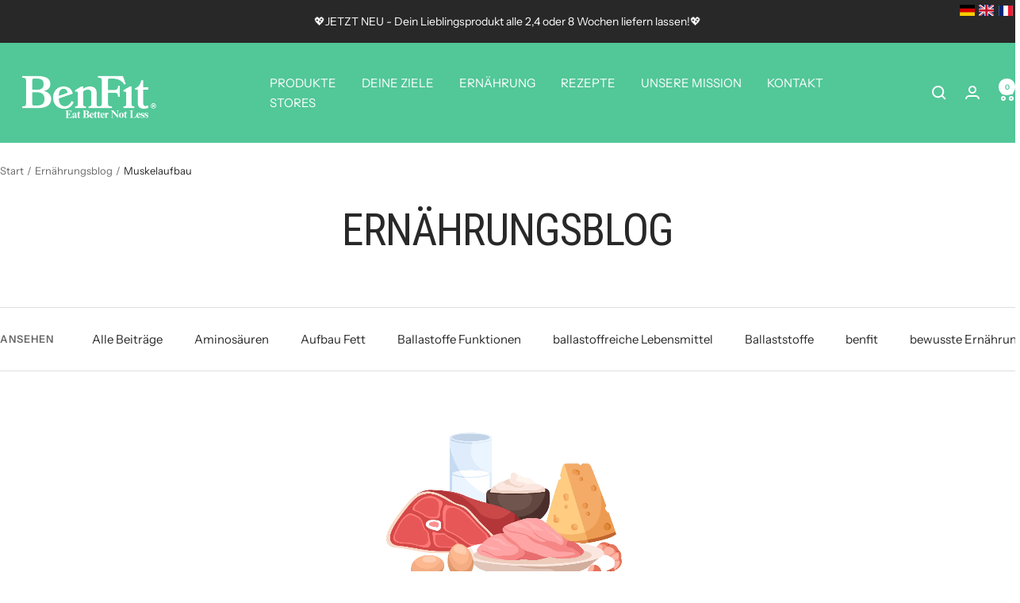

--- FILE ---
content_type: text/html; charset=utf-8
request_url: https://getbenfit.com/blogs/ernahrungsblog/tagged/muskelaufbau
body_size: 158913
content:
<!doctype html><html class="no-js" lang="de" dir="ltr">
  <head>
  
    <meta charset="utf-8">
    <meta name="viewport" content="width=device-width, initial-scale=1.0, height=device-height, minimum-scale=1.0, maximum-scale=1.0">
    <meta name="theme-color" content="#52c798">
    <title>Ernährungsblog - Alles zu High Protein, Low Carb und vieles mehr</title><link rel="canonical" href="https://getbenfit.com/blogs/ernahrungsblog/tagged/muskelaufbau"><link rel="shortcut icon" href="//getbenfit.com/cdn/shop/files/flits_invoice_logo_0343b602-6603-4cf1-924e-e444414bffd3_96x96.png?v=1660908274" type="image/png"><link rel="preconnect" href="https://cdn.shopify.com">
    <link rel="dns-prefetch" href="https://productreviews.shopifycdn.com">
    <link rel="dns-prefetch" href="https://www.google-analytics.com"><link rel="preconnect" href="https://fonts.shopifycdn.com" crossorigin><link rel="preload" as="style" href="//getbenfit.com/cdn/shop/t/204/assets/theme.css?v=63153949062819779881742474708">
    <link rel="preload" as="script" href="//getbenfit.com/cdn/shop/t/204/assets/vendor.js?v=32643890569905814191731669326">
    <link rel="preload" as="script" href="//getbenfit.com/cdn/shop/t/204/assets/theme.js?v=150922287799466870931731669326"><meta property="og:type" content="website">
  <meta property="og:title" content="Ernährungsblog - Alles zu High Protein, Low Carb und vieles mehr"><meta property="og:image" content="http://getbenfit.com/cdn/shop/files/testjpg_7df6330d-ce76-4070-9288-57659ea0a526.jpg?v=1669108969">
  <meta property="og:image:secure_url" content="https://getbenfit.com/cdn/shop/files/testjpg_7df6330d-ce76-4070-9288-57659ea0a526.jpg?v=1669108969">
  <meta property="og:image:width" content="1080">
  <meta property="og:image:height" content="1080"><meta property="og:url" content="https://getbenfit.com/blogs/ernahrungsblog/tagged/muskelaufbau">
<meta property="og:site_name" content="BenFit - High Protein und kalorienreduzierte Lebensmittel"><meta name="twitter:card" content="summary"><meta name="twitter:title" content="Ernährungsblog - Alles zu High Protein, Low Carb und vieles mehr">
  <meta name="twitter:description" content="Ernährungsblog - Alles zu High Protein, Low Carb und vieles mehr"><meta name="twitter:image" content="https://getbenfit.com/cdn/shop/files/testjpg_7df6330d-ce76-4070-9288-57659ea0a526_1200x1200_crop_center.jpg?v=1669108969">
  <meta name="twitter:image:alt" content="BenFit || Jetzt abonnieren für kalorienreduziert, proteinreiche &amp; glutenfreie Produkte || GETBENFIT">
    


  <script type="application/ld+json">
  {
    "@context": "https://schema.org",
    "@type": "BreadcrumbList",
  "itemListElement": [{
      "@type": "ListItem",
      "position": 1,
      "name": "Start",
      "item": "https://getbenfit.com"
    },{
          "@type": "ListItem",
          "position": 2,
          "name": "Ernährungsblog",
          "item": "https://getbenfit.com/blogs/ernahrungsblog"
        }]
  }
  </script>


    <link rel="preload" href="//getbenfit.com/cdn/fonts/roboto_condensed/robotocondensed_n4.01812de96ca5a5e9d19bef3ca9cc80dd1bf6c8b8.woff2" as="font" type="font/woff2" crossorigin><link rel="preload" href="//getbenfit.com/cdn/fonts/instrument_sans/instrumentsans_n4.db86542ae5e1596dbdb28c279ae6c2086c4c5bfa.woff2" as="font" type="font/woff2" crossorigin><style>
  /* Typography (heading) */
  @font-face {
  font-family: "Roboto Condensed";
  font-weight: 400;
  font-style: normal;
  font-display: swap;
  src: url("//getbenfit.com/cdn/fonts/roboto_condensed/robotocondensed_n4.01812de96ca5a5e9d19bef3ca9cc80dd1bf6c8b8.woff2") format("woff2"),
       url("//getbenfit.com/cdn/fonts/roboto_condensed/robotocondensed_n4.3930e6ddba458dc3cb725a82a2668eac3c63c104.woff") format("woff");
}

@font-face {
  font-family: "Roboto Condensed";
  font-weight: 400;
  font-style: italic;
  font-display: swap;
  src: url("//getbenfit.com/cdn/fonts/roboto_condensed/robotocondensed_i4.05c7f163ad2c00a3c4257606d1227691aff9070b.woff2") format("woff2"),
       url("//getbenfit.com/cdn/fonts/roboto_condensed/robotocondensed_i4.04d9d87e0a45b49fc67a5b9eb5059e1540f5cda3.woff") format("woff");
}

/* Typography (body) */
  @font-face {
  font-family: "Instrument Sans";
  font-weight: 400;
  font-style: normal;
  font-display: swap;
  src: url("//getbenfit.com/cdn/fonts/instrument_sans/instrumentsans_n4.db86542ae5e1596dbdb28c279ae6c2086c4c5bfa.woff2") format("woff2"),
       url("//getbenfit.com/cdn/fonts/instrument_sans/instrumentsans_n4.510f1b081e58d08c30978f465518799851ef6d8b.woff") format("woff");
}

@font-face {
  font-family: "Instrument Sans";
  font-weight: 400;
  font-style: italic;
  font-display: swap;
  src: url("//getbenfit.com/cdn/fonts/instrument_sans/instrumentsans_i4.028d3c3cd8d085648c808ceb20cd2fd1eb3560e5.woff2") format("woff2"),
       url("//getbenfit.com/cdn/fonts/instrument_sans/instrumentsans_i4.7e90d82df8dee29a99237cd19cc529d2206706a2.woff") format("woff");
}

@font-face {
  font-family: "Instrument Sans";
  font-weight: 600;
  font-style: normal;
  font-display: swap;
  src: url("//getbenfit.com/cdn/fonts/instrument_sans/instrumentsans_n6.27dc66245013a6f7f317d383a3cc9a0c347fb42d.woff2") format("woff2"),
       url("//getbenfit.com/cdn/fonts/instrument_sans/instrumentsans_n6.1a71efbeeb140ec495af80aad612ad55e19e6d0e.woff") format("woff");
}

@font-face {
  font-family: "Instrument Sans";
  font-weight: 600;
  font-style: italic;
  font-display: swap;
  src: url("//getbenfit.com/cdn/fonts/instrument_sans/instrumentsans_i6.ba8063f6adfa1e7ffe690cc5efa600a1e0a8ec32.woff2") format("woff2"),
       url("//getbenfit.com/cdn/fonts/instrument_sans/instrumentsans_i6.a5bb29b76a0bb820ddaa9417675a5d0bafaa8c1f.woff") format("woff");
}

:root {--heading-color: 40, 40, 40;
    --text-color: 40, 40, 40;
    --background: 255, 255, 255;
    --secondary-background: 245, 245, 245;
    --border-color: 223, 223, 223;
    --border-color-darker: 169, 169, 169;
    --success-color: 46, 158, 123;
    --success-background: 213, 236, 229;
    --error-color: 222, 42, 42;
    --error-background: 253, 240, 240;
    --primary-button-background: 82, 199, 152;
    --primary-button-text-color: 255, 255, 255;
    --secondary-button-background: 82, 199, 152;
    --secondary-button-text-color: 255, 255, 255;
    --product-star-rating: 246, 164, 41;
    --product-on-sale-accent: 222, 42, 42;
    --product-sold-out-accent: 111, 113, 155;
    --product-custom-label-background: 64, 93, 230;
    --product-custom-label-text-color: 255, 255, 255;
    --product-custom-label-2-background: 243, 255, 52;
    --product-custom-label-2-text-color: 0, 0, 0;
    --product-low-stock-text-color: 222, 42, 42;
    --product-in-stock-text-color: 46, 158, 123;
    --loading-bar-background: 40, 40, 40;

    /* We duplicate some "base" colors as root colors, which is useful to use on drawer elements or popover without. Those should not be overridden to avoid issues */
    --root-heading-color: 40, 40, 40;
    --root-text-color: 40, 40, 40;
    --root-background: 255, 255, 255;
    --root-border-color: 223, 223, 223;
    --root-primary-button-background: 82, 199, 152;
    --root-primary-button-text-color: 255, 255, 255;

    --base-font-size: 15px;
    --heading-font-family: "Roboto Condensed", sans-serif;
    --heading-font-weight: 400;
    --heading-font-style: normal;
    --heading-text-transform: uppercase;
    --text-font-family: "Instrument Sans", sans-serif;
    --text-font-weight: 400;
    --text-font-style: normal;
    --text-font-bold-weight: 600;

    /* Typography (font size) */
    --heading-xxsmall-font-size: 11px;
    --heading-xsmall-font-size: 11px;
    --heading-small-font-size: 12px;
    --heading-large-font-size: 36px;
    --heading-h1-font-size: 36px;
    --heading-h2-font-size: 30px;
    --heading-h3-font-size: 26px;
    --heading-h4-font-size: 24px;
    --heading-h5-font-size: 20px;
    --heading-h6-font-size: 16px;

    /* Control the look and feel of the theme by changing radius of various elements */
    --button-border-radius: 0px;
    --block-border-radius: 0px;
    --block-border-radius-reduced: 0px;
    --color-swatch-border-radius: 0px;

    /* Button size */
    --button-height: 48px;
    --button-small-height: 40px;

    /* Form related */
    --form-input-field-height: 48px;
    --form-input-gap: 16px;
    --form-submit-margin: 24px;

    /* Product listing related variables */
    --product-list-block-spacing: 32px;

    /* Video related */
    --play-button-background: 255, 255, 255;
    --play-button-arrow: 40, 40, 40;

    /* RTL support */
    --transform-logical-flip: 1;
    --transform-origin-start: left;
    --transform-origin-end: right;

    /* Other */
    --zoom-cursor-svg-url: url(//getbenfit.com/cdn/shop/t/204/assets/zoom-cursor.svg?v=39908859784506347231731669336);
    --arrow-right-svg-url: url(//getbenfit.com/cdn/shop/t/204/assets/arrow-right.svg?v=40046868119262634591731669336);
    --arrow-left-svg-url: url(//getbenfit.com/cdn/shop/t/204/assets/arrow-left.svg?v=158856395986752206651731669336);

    /* Some useful variables that we can reuse in our CSS. Some explanation are needed for some of them:
       - container-max-width-minus-gutters: represents the container max width without the edge gutters
       - container-outer-width: considering the screen width, represent all the space outside the container
       - container-outer-margin: same as container-outer-width but get set to 0 inside a container
       - container-inner-width: the effective space inside the container (minus gutters)
       - grid-column-width: represents the width of a single column of the grid
       - vertical-breather: this is a variable that defines the global "spacing" between sections, and inside the section
                            to create some "breath" and minimum spacing
     */
    --container-max-width: 1600px;
    --container-gutter: 24px;
    --container-max-width-minus-gutters: calc(var(--container-max-width) - (var(--container-gutter)) * 2);
    --container-outer-width: max(calc((100vw - var(--container-max-width-minus-gutters)) / 2), var(--container-gutter));
    --container-outer-margin: var(--container-outer-width);
    --container-inner-width: calc(100vw - var(--container-outer-width) * 2);

    --grid-column-count: 10;
    --grid-gap: 24px;
    --grid-column-width: calc((100vw - var(--container-outer-width) * 2 - var(--grid-gap) * (var(--grid-column-count) - 1)) / var(--grid-column-count));

    --vertical-breather: 48px;
    --vertical-breather-tight: 48px;

    /* Shopify related variables */
    --payment-terms-background-color: #ffffff;
  }

  @media screen and (min-width: 741px) {
    :root {
      --container-gutter: 40px;
      --grid-column-count: 20;
      --vertical-breather: 64px;
      --vertical-breather-tight: 64px;

      /* Typography (font size) */
      --heading-xsmall-font-size: 12px;
      --heading-small-font-size: 13px;
      --heading-large-font-size: 52px;
      --heading-h1-font-size: 48px;
      --heading-h2-font-size: 38px;
      --heading-h3-font-size: 32px;
      --heading-h4-font-size: 24px;
      --heading-h5-font-size: 20px;
      --heading-h6-font-size: 18px;

      /* Form related */
      --form-input-field-height: 52px;
      --form-submit-margin: 32px;

      /* Button size */
      --button-height: 52px;
      --button-small-height: 44px;
    }
  }

  @media screen and (min-width: 1200px) {
    :root {
      --vertical-breather: 80px;
      --vertical-breather-tight: 64px;
      --product-list-block-spacing: 48px;

      /* Typography */
      --heading-large-font-size: 64px;
      --heading-h1-font-size: 56px;
      --heading-h2-font-size: 48px;
      --heading-h3-font-size: 36px;
      --heading-h4-font-size: 30px;
      --heading-h5-font-size: 24px;
      --heading-h6-font-size: 18px;
    }
  }

  @media screen and (min-width: 1600px) {
    :root {
      --vertical-breather: 90px;
      --vertical-breather-tight: 64px;
    }
  }
</style>
    <script>
  // This allows to expose several variables to the global scope, to be used in scripts
  window.themeVariables = {
    settings: {
      direction: "ltr",
      pageType: "blog",
      cartCount: 0,
      moneyFormat: "{{amount_with_comma_separator}}€",
      moneyWithCurrencyFormat: "€{{amount_with_comma_separator}} EUR",
      showVendor: false,
      discountMode: "saving",
      currencyCodeEnabled: false,
      cartType: "drawer",
      cartCurrency: "EUR",
      mobileZoomFactor: 2.5
    },

    routes: {
      host: "getbenfit.com",
      rootUrl: "\/",
      rootUrlWithoutSlash: '',
      cartUrl: "\/cart",
      cartAddUrl: "\/cart\/add",
      cartChangeUrl: "\/cart\/change",
      searchUrl: "\/search",
      predictiveSearchUrl: "\/search\/suggest",
      productRecommendationsUrl: "\/recommendations\/products"
    },

    strings: {
      accessibilityDelete: "Löschen",
      accessibilityClose: "Schließen",
      collectionSoldOut: "Ausverkauft",
      collectionDiscount: "Spare @savings@",
      productSalePrice: "Angebotspreis",
      productRegularPrice: "Regulärer Preis",
      productFormUnavailable: "Nicht verfügbar",
      productFormSoldOut: "Ausverkauft",
      productFormPreOrder: "Vorbestellen",
      productFormAddToCart: "Zum Warenkorb hinzufügen",
      searchNoResults: "Es konnten keine Ergebnisse gefunden werden.",
      searchNewSearch: "Neue Suche",
      searchProducts: "Produkte",
      searchArticles: "Blogbeiträge",
      searchPages: "Seiten",
      searchCollections: "Kategorien",
      cartViewCart: "Warenkorb ansehen",
      cartItemAdded: "Produkt zum Warenkorb hinzugefügt!",
      cartItemAddedShort: "Zum Warenkorb hinzugefügt!",
      cartAddOrderNote: "Notiz hinzufügen",
      cartEditOrderNote: "Notiz bearbeiten",
      shippingEstimatorNoResults: "Entschuldige, wir liefern leider niche an Deine Adresse.",
      shippingEstimatorOneResult: "Es gibt eine Versandklasse für Deine Adresse:",
      shippingEstimatorMultipleResults: "Es gibt mehrere Versandklassen für Deine Adresse:",
      shippingEstimatorError: "Ein oder mehrere Fehler sind beim Abrufen der Versandklassen aufgetreten:"
    },

    libs: {
      flickity: "\/\/getbenfit.com\/cdn\/shop\/t\/204\/assets\/flickity.js?v=176646718982628074891731669325",
      photoswipe: "\/\/getbenfit.com\/cdn\/shop\/t\/204\/assets\/photoswipe.js?v=132268647426145925301731669328",
      qrCode: "\/\/getbenfit.com\/cdn\/shopifycloud\/storefront\/assets\/themes_support\/vendor\/qrcode-3f2b403b.js"
    },

    breakpoints: {
      phone: 'screen and (max-width: 740px)',
      tablet: 'screen and (min-width: 741px) and (max-width: 999px)',
      tabletAndUp: 'screen and (min-width: 741px)',
      pocket: 'screen and (max-width: 999px)',
      lap: 'screen and (min-width: 1000px) and (max-width: 1199px)',
      lapAndUp: 'screen and (min-width: 1000px)',
      desktop: 'screen and (min-width: 1200px)',
      wide: 'screen and (min-width: 1400px)'
    }
  };

  window.addEventListener('pageshow', async () => {
    const cartContent = await (await fetch(`${window.themeVariables.routes.cartUrl}.js`, {cache: 'reload'})).json();
    document.documentElement.dispatchEvent(new CustomEvent('cart:refresh', {detail: {cart: cartContent}}));
  });

  if ('noModule' in HTMLScriptElement.prototype) {
    // Old browsers (like IE) that does not support module will be considered as if not executing JS at all
    document.documentElement.className = document.documentElement.className.replace('no-js', 'js');

    requestAnimationFrame(() => {
      const viewportHeight = (window.visualViewport ? window.visualViewport.height : document.documentElement.clientHeight);
      document.documentElement.style.setProperty('--window-height',viewportHeight + 'px');
    });
  }</script>
    <link rel="stylesheet" href="//getbenfit.com/cdn/shop/t/204/assets/theme.css?v=63153949062819779881742474708">
    <script src="//getbenfit.com/cdn/shop/t/204/assets/vendor.js?v=32643890569905814191731669326" defer></script>
    <script src="//getbenfit.com/cdn/shop/t/204/assets/theme.js?v=150922287799466870931731669326" defer></script>
    <script src="//getbenfit.com/cdn/shop/t/204/assets/custom.js?v=167639537848865775061731669325" defer></script>
    <script>window.performance && window.performance.mark && window.performance.mark('shopify.content_for_header.start');</script><meta name="google-site-verification" content="0L6wNhkdYxts01N3ClJw7QsTGXG0dCE9SAGMc4Z4Sjg">
<meta name="google-site-verification" content="0IGUP8nmHiHadFc4Ca8Ftwn8z3PyDfNIlangSqkIhdg">
<meta id="shopify-digital-wallet" name="shopify-digital-wallet" content="/10266116162/digital_wallets/dialog">
<meta name="shopify-checkout-api-token" content="e9baab30d6d9fa99d588e2e0cfef195e">
<meta id="in-context-paypal-metadata" data-shop-id="10266116162" data-venmo-supported="false" data-environment="production" data-locale="de_DE" data-paypal-v4="true" data-currency="EUR">
<link rel="alternate" type="application/atom+xml" title="Feed" href="/blogs/ernahrungsblog/tagged/muskelaufbau.atom" />
<link rel="alternate" hreflang="x-default" href="https://getbenfit.com/blogs/ernahrungsblog/tagged/muskelaufbau">
<link rel="alternate" hreflang="en" href="https://getbenfit.com/en/blogs/ernahrungsblog/tagged/muskelaufbau">
<link rel="alternate" hreflang="de-FR" href="https://getbenfit.fr/blogs/ernahrungsblog/tagged/muskelaufbau">
<link rel="alternate" hreflang="en-FR" href="https://getbenfit.fr/en/blogs/ernahrungsblog/tagged/muskelaufbau">
<script async="async" src="/checkouts/internal/preloads.js?locale=de-DE"></script>
<link rel="preconnect" href="https://shop.app" crossorigin="anonymous">
<script async="async" src="https://shop.app/checkouts/internal/preloads.js?locale=de-DE&shop_id=10266116162" crossorigin="anonymous"></script>
<script id="apple-pay-shop-capabilities" type="application/json">{"shopId":10266116162,"countryCode":"DE","currencyCode":"EUR","merchantCapabilities":["supports3DS"],"merchantId":"gid:\/\/shopify\/Shop\/10266116162","merchantName":"BenFit - High Protein und kalorienreduzierte Lebensmittel","requiredBillingContactFields":["postalAddress","email","phone"],"requiredShippingContactFields":["postalAddress","email","phone"],"shippingType":"shipping","supportedNetworks":["visa","maestro","masterCard","amex"],"total":{"type":"pending","label":"BenFit - High Protein und kalorienreduzierte Lebensmittel","amount":"1.00"},"shopifyPaymentsEnabled":true,"supportsSubscriptions":true}</script>
<script id="shopify-features" type="application/json">{"accessToken":"e9baab30d6d9fa99d588e2e0cfef195e","betas":["rich-media-storefront-analytics"],"domain":"getbenfit.com","predictiveSearch":true,"shopId":10266116162,"locale":"de"}</script>
<script>var Shopify = Shopify || {};
Shopify.shop = "getbenfit.myshopify.com";
Shopify.locale = "de";
Shopify.currency = {"active":"EUR","rate":"1.0"};
Shopify.country = "DE";
Shopify.theme = {"name":"Live","id":173160268044,"schema_name":"Focal","schema_version":"10.3.1","theme_store_id":null,"role":"main"};
Shopify.theme.handle = "null";
Shopify.theme.style = {"id":null,"handle":null};
Shopify.cdnHost = "getbenfit.com/cdn";
Shopify.routes = Shopify.routes || {};
Shopify.routes.root = "/";</script>
<script type="module">!function(o){(o.Shopify=o.Shopify||{}).modules=!0}(window);</script>
<script>!function(o){function n(){var o=[];function n(){o.push(Array.prototype.slice.apply(arguments))}return n.q=o,n}var t=o.Shopify=o.Shopify||{};t.loadFeatures=n(),t.autoloadFeatures=n()}(window);</script>
<script>
  window.ShopifyPay = window.ShopifyPay || {};
  window.ShopifyPay.apiHost = "shop.app\/pay";
  window.ShopifyPay.redirectState = null;
</script>
<script id="shop-js-analytics" type="application/json">{"pageType":"blog"}</script>
<script defer="defer" async type="module" src="//getbenfit.com/cdn/shopifycloud/shop-js/modules/v2/client.init-shop-cart-sync_BnV6Aryc.de.esm.js"></script>
<script defer="defer" async type="module" src="//getbenfit.com/cdn/shopifycloud/shop-js/modules/v2/chunk.common_Cf6kPQmv.esm.js"></script>
<script type="module">
  await import("//getbenfit.com/cdn/shopifycloud/shop-js/modules/v2/client.init-shop-cart-sync_BnV6Aryc.de.esm.js");
await import("//getbenfit.com/cdn/shopifycloud/shop-js/modules/v2/chunk.common_Cf6kPQmv.esm.js");

  window.Shopify.SignInWithShop?.initShopCartSync?.({"fedCMEnabled":true,"windoidEnabled":true});

</script>
<script>
  window.Shopify = window.Shopify || {};
  if (!window.Shopify.featureAssets) window.Shopify.featureAssets = {};
  window.Shopify.featureAssets['shop-js'] = {"shop-cart-sync":["modules/v2/client.shop-cart-sync_DXd9xblp.de.esm.js","modules/v2/chunk.common_Cf6kPQmv.esm.js"],"shop-button":["modules/v2/client.shop-button_Cy4gLa-Z.de.esm.js","modules/v2/chunk.common_Cf6kPQmv.esm.js"],"init-fed-cm":["modules/v2/client.init-fed-cm_CpzT8pmn.de.esm.js","modules/v2/chunk.common_Cf6kPQmv.esm.js"],"init-windoid":["modules/v2/client.init-windoid_u-ndkLxU.de.esm.js","modules/v2/chunk.common_Cf6kPQmv.esm.js"],"shop-toast-manager":["modules/v2/client.shop-toast-manager_PpM6dyHx.de.esm.js","modules/v2/chunk.common_Cf6kPQmv.esm.js"],"shop-cash-offers":["modules/v2/client.shop-cash-offers_B6CtjaXo.de.esm.js","modules/v2/chunk.common_Cf6kPQmv.esm.js","modules/v2/chunk.modal_DOMNjDsI.esm.js"],"avatar":["modules/v2/client.avatar_BTnouDA3.de.esm.js"],"init-shop-email-lookup-coordinator":["modules/v2/client.init-shop-email-lookup-coordinator_CwS45JAR.de.esm.js","modules/v2/chunk.common_Cf6kPQmv.esm.js"],"init-shop-cart-sync":["modules/v2/client.init-shop-cart-sync_BnV6Aryc.de.esm.js","modules/v2/chunk.common_Cf6kPQmv.esm.js"],"pay-button":["modules/v2/client.pay-button_CiFp8qLE.de.esm.js","modules/v2/chunk.common_Cf6kPQmv.esm.js"],"init-customer-accounts-sign-up":["modules/v2/client.init-customer-accounts-sign-up_ClbpnIB2.de.esm.js","modules/v2/client.shop-login-button_DBcRVj4K.de.esm.js","modules/v2/chunk.common_Cf6kPQmv.esm.js","modules/v2/chunk.modal_DOMNjDsI.esm.js"],"init-shop-for-new-customer-accounts":["modules/v2/client.init-shop-for-new-customer-accounts_BB22cB-G.de.esm.js","modules/v2/client.shop-login-button_DBcRVj4K.de.esm.js","modules/v2/chunk.common_Cf6kPQmv.esm.js","modules/v2/chunk.modal_DOMNjDsI.esm.js"],"checkout-modal":["modules/v2/client.checkout-modal_BPZhqQ1w.de.esm.js","modules/v2/chunk.common_Cf6kPQmv.esm.js","modules/v2/chunk.modal_DOMNjDsI.esm.js"],"init-customer-accounts":["modules/v2/client.init-customer-accounts_7oTzMmII.de.esm.js","modules/v2/client.shop-login-button_DBcRVj4K.de.esm.js","modules/v2/chunk.common_Cf6kPQmv.esm.js","modules/v2/chunk.modal_DOMNjDsI.esm.js"],"shop-login-button":["modules/v2/client.shop-login-button_DBcRVj4K.de.esm.js","modules/v2/chunk.common_Cf6kPQmv.esm.js","modules/v2/chunk.modal_DOMNjDsI.esm.js"],"shop-login":["modules/v2/client.shop-login_Bp5RB2vv.de.esm.js","modules/v2/chunk.common_Cf6kPQmv.esm.js","modules/v2/chunk.modal_DOMNjDsI.esm.js"],"shop-follow-button":["modules/v2/client.shop-follow-button_BhTlDOob.de.esm.js","modules/v2/chunk.common_Cf6kPQmv.esm.js","modules/v2/chunk.modal_DOMNjDsI.esm.js"],"lead-capture":["modules/v2/client.lead-capture_g_Z67JwY.de.esm.js","modules/v2/chunk.common_Cf6kPQmv.esm.js","modules/v2/chunk.modal_DOMNjDsI.esm.js"],"payment-terms":["modules/v2/client.payment-terms_DGPGKel7.de.esm.js","modules/v2/chunk.common_Cf6kPQmv.esm.js","modules/v2/chunk.modal_DOMNjDsI.esm.js"]};
</script>
<script>(function() {
  var isLoaded = false;
  function asyncLoad() {
    if (isLoaded) return;
    isLoaded = true;
    var urls = ["https:\/\/static.rechargecdn.com\/assets\/js\/widget.min.js?shop=getbenfit.myshopify.com","https:\/\/cdn.ordersify.com\/sdk\/v2\/ordersify-shopify.min.js?shop=getbenfit.myshopify.com","https:\/\/admin.revenuehunt.com\/embed.js?shop=getbenfit.myshopify.com"];
    for (var i = 0; i < urls.length; i++) {
      var s = document.createElement('script');
      s.type = 'text/javascript';
      s.async = true;
      s.src = urls[i];
      var x = document.getElementsByTagName('script')[0];
      x.parentNode.insertBefore(s, x);
    }
  };
  if(window.attachEvent) {
    window.attachEvent('onload', asyncLoad);
  } else {
    window.addEventListener('load', asyncLoad, false);
  }
})();</script>
<script id="__st">var __st={"a":10266116162,"offset":3600,"reqid":"79897352-ef0b-4e68-8958-036f4d5b7261-1762338016","pageurl":"getbenfit.com\/blogs\/ernahrungsblog\/tagged\/muskelaufbau","s":"blogs-88936481036","u":"af95d86caf7c","p":"blog","rtyp":"blog","rid":88936481036};</script>
<script>window.ShopifyPaypalV4VisibilityTracking = true;</script>
<script id="captcha-bootstrap">!function(){'use strict';const t='contact',e='account',n='new_comment',o=[[t,t],['blogs',n],['comments',n],[t,'customer']],c=[[e,'customer_login'],[e,'guest_login'],[e,'recover_customer_password'],[e,'create_customer']],r=t=>t.map((([t,e])=>`form[action*='/${t}']:not([data-nocaptcha='true']) input[name='form_type'][value='${e}']`)).join(','),a=t=>()=>t?[...document.querySelectorAll(t)].map((t=>t.form)):[];function s(){const t=[...o],e=r(t);return a(e)}const i='password',u='form_key',d=['recaptcha-v3-token','g-recaptcha-response','h-captcha-response',i],f=()=>{try{return window.sessionStorage}catch{return}},m='__shopify_v',_=t=>t.elements[u];function p(t,e,n=!1){try{const o=window.sessionStorage,c=JSON.parse(o.getItem(e)),{data:r}=function(t){const{data:e,action:n}=t;return t[m]||n?{data:e,action:n}:{data:t,action:n}}(c);for(const[e,n]of Object.entries(r))t.elements[e]&&(t.elements[e].value=n);n&&o.removeItem(e)}catch(o){console.error('form repopulation failed',{error:o})}}const l='form_type',E='cptcha';function T(t){t.dataset[E]=!0}const w=window,h=w.document,L='Shopify',v='ce_forms',y='captcha';let A=!1;((t,e)=>{const n=(g='f06e6c50-85a8-45c8-87d0-21a2b65856fe',I='https://cdn.shopify.com/shopifycloud/storefront-forms-hcaptcha/ce_storefront_forms_captcha_hcaptcha.v1.5.2.iife.js',D={infoText:'Durch hCaptcha geschützt',privacyText:'Datenschutz',termsText:'Allgemeine Geschäftsbedingungen'},(t,e,n)=>{const o=w[L][v],c=o.bindForm;if(c)return c(t,g,e,D).then(n);var r;o.q.push([[t,g,e,D],n]),r=I,A||(h.body.append(Object.assign(h.createElement('script'),{id:'captcha-provider',async:!0,src:r})),A=!0)});var g,I,D;w[L]=w[L]||{},w[L][v]=w[L][v]||{},w[L][v].q=[],w[L][y]=w[L][y]||{},w[L][y].protect=function(t,e){n(t,void 0,e),T(t)},Object.freeze(w[L][y]),function(t,e,n,w,h,L){const[v,y,A,g]=function(t,e,n){const i=e?o:[],u=t?c:[],d=[...i,...u],f=r(d),m=r(i),_=r(d.filter((([t,e])=>n.includes(e))));return[a(f),a(m),a(_),s()]}(w,h,L),I=t=>{const e=t.target;return e instanceof HTMLFormElement?e:e&&e.form},D=t=>v().includes(t);t.addEventListener('submit',(t=>{const e=I(t);if(!e)return;const n=D(e)&&!e.dataset.hcaptchaBound&&!e.dataset.recaptchaBound,o=_(e),c=g().includes(e)&&(!o||!o.value);(n||c)&&t.preventDefault(),c&&!n&&(function(t){try{if(!f())return;!function(t){const e=f();if(!e)return;const n=_(t);if(!n)return;const o=n.value;o&&e.removeItem(o)}(t);const e=Array.from(Array(32),(()=>Math.random().toString(36)[2])).join('');!function(t,e){_(t)||t.append(Object.assign(document.createElement('input'),{type:'hidden',name:u})),t.elements[u].value=e}(t,e),function(t,e){const n=f();if(!n)return;const o=[...t.querySelectorAll(`input[type='${i}']`)].map((({name:t})=>t)),c=[...d,...o],r={};for(const[a,s]of new FormData(t).entries())c.includes(a)||(r[a]=s);n.setItem(e,JSON.stringify({[m]:1,action:t.action,data:r}))}(t,e)}catch(e){console.error('failed to persist form',e)}}(e),e.submit())}));const S=(t,e)=>{t&&!t.dataset[E]&&(n(t,e.some((e=>e===t))),T(t))};for(const o of['focusin','change'])t.addEventListener(o,(t=>{const e=I(t);D(e)&&S(e,y())}));const B=e.get('form_key'),M=e.get(l),P=B&&M;t.addEventListener('DOMContentLoaded',(()=>{const t=y();if(P)for(const e of t)e.elements[l].value===M&&p(e,B);[...new Set([...A(),...v().filter((t=>'true'===t.dataset.shopifyCaptcha))])].forEach((e=>S(e,t)))}))}(h,new URLSearchParams(w.location.search),n,t,e,['guest_login'])})(!0,!0)}();</script>
<script integrity="sha256-52AcMU7V7pcBOXWImdc/TAGTFKeNjmkeM1Pvks/DTgc=" data-source-attribution="shopify.loadfeatures" defer="defer" src="//getbenfit.com/cdn/shopifycloud/storefront/assets/storefront/load_feature-81c60534.js" crossorigin="anonymous"></script>
<script crossorigin="anonymous" defer="defer" src="//getbenfit.com/cdn/shopifycloud/storefront/assets/shopify_pay/storefront-65b4c6d7.js?v=20250812"></script>
<script data-source-attribution="shopify.dynamic_checkout.dynamic.init">var Shopify=Shopify||{};Shopify.PaymentButton=Shopify.PaymentButton||{isStorefrontPortableWallets:!0,init:function(){window.Shopify.PaymentButton.init=function(){};var t=document.createElement("script");t.src="https://getbenfit.com/cdn/shopifycloud/portable-wallets/latest/portable-wallets.de.js",t.type="module",document.head.appendChild(t)}};
</script>
<script data-source-attribution="shopify.dynamic_checkout.buyer_consent">
  function portableWalletsHideBuyerConsent(e){var t=document.getElementById("shopify-buyer-consent"),n=document.getElementById("shopify-subscription-policy-button");t&&n&&(t.classList.add("hidden"),t.setAttribute("aria-hidden","true"),n.removeEventListener("click",e))}function portableWalletsShowBuyerConsent(e){var t=document.getElementById("shopify-buyer-consent"),n=document.getElementById("shopify-subscription-policy-button");t&&n&&(t.classList.remove("hidden"),t.removeAttribute("aria-hidden"),n.addEventListener("click",e))}window.Shopify?.PaymentButton&&(window.Shopify.PaymentButton.hideBuyerConsent=portableWalletsHideBuyerConsent,window.Shopify.PaymentButton.showBuyerConsent=portableWalletsShowBuyerConsent);
</script>
<script data-source-attribution="shopify.dynamic_checkout.cart.bootstrap">document.addEventListener("DOMContentLoaded",(function(){function t(){return document.querySelector("shopify-accelerated-checkout-cart, shopify-accelerated-checkout")}if(t())Shopify.PaymentButton.init();else{new MutationObserver((function(e,n){t()&&(Shopify.PaymentButton.init(),n.disconnect())})).observe(document.body,{childList:!0,subtree:!0})}}));
</script>
<script id='scb4127' type='text/javascript' async='' src='https://getbenfit.com/cdn/shopifycloud/privacy-banner/storefront-banner.js'></script><link id="shopify-accelerated-checkout-styles" rel="stylesheet" media="screen" href="https://getbenfit.com/cdn/shopifycloud/portable-wallets/latest/accelerated-checkout-backwards-compat.css" crossorigin="anonymous">
<style id="shopify-accelerated-checkout-cart">
        #shopify-buyer-consent {
  margin-top: 1em;
  display: inline-block;
  width: 100%;
}

#shopify-buyer-consent.hidden {
  display: none;
}

#shopify-subscription-policy-button {
  background: none;
  border: none;
  padding: 0;
  text-decoration: underline;
  font-size: inherit;
  cursor: pointer;
}

#shopify-subscription-policy-button::before {
  box-shadow: none;
}

      </style>

<script>window.performance && window.performance.mark && window.performance.mark('shopify.content_for_header.end');</script>
  
    <script>
    
    
    
    
    var gsf_conversion_data = {page_type : '', event : '', data : {shop_currency : "EUR"}};
    
</script>
    <script src="//getbenfit.com/cdn/shop/t/204/assets/jquery.js?v=158417595810649192771731669327"></script>
    <script defer src="https://cdn.jsdelivr.net/npm/alpinejs@3.13.5/dist/cdn.min.js"></script>
<!-- BEGIN app block: shopify://apps/complianz-gdpr-cookie-consent/blocks/bc-block/e49729f0-d37d-4e24-ac65-e0e2f472ac27 -->

    
    
    

    
    
        <script>
            var sDomain = location.host;
            (function(){
                window.thirdPartyScriptDefinition = [
                    
                ]
            })();(()=>{
                var sDomain=location.host;
                const __useGoogleConsentMode =true;
                const __whiteListForConsentMode =["googletagmanager"];
                const __dataLayerName ="dataLayer";
                (()=>{var i={z:"thirdPartyScriptDefinition",o:"Shopify",c:"analytics",d:"publish",i:"src",l:"provider",p:"type_0",y:"type_1",f:"type_2",n:"true",a:"length",r:"detail",A:"Proxy",j:"setInterval",F:"clearInterval",g:"find",X:"filter",G:"forEach",H:"splice",Z:"hasOwnProperty",M:"addEventListener",u:"includes",h:"push",_:"cookie",P:"set",O:"get",s:"gtag",D:"ad_storage",I:"ad_user_data",T:"ad_personalization",b:"analytics_storage",x:"functionality_storage",C:"personalization_storage",L:"security_storage",R:"wait_for_update",k:"consent",U:"default",q:"ads_data_redaction",B:"google_consent_mode",J:"dataLayer",e:"granted",t:"denied",Q:"update",V:"GDPR_LC:userConsentSetting",W:1500,m:null},o={[i.D]:i.t,[i.I]:i.t,[i.T]:i.t,[i.b]:i.t,[i.x]:i.t,[i.C]:i.t,[i.L]:i.t,[i.R]:i.W};((a,l,t,f,p=[],c=t.J)=>{let y=function(r,e){return!!r[t.g](n=>!!n&&!!e&&n[t.i]&&e[t.i]&&n[t.i]===e[t.i]&&n[t._]===e[t._])},g=r=>f?!!p[t.g](e=>{if(typeof r[t.i]=="string")return r[t.i][t.u](e);if(typeof r[t.l]=="string")return r[t.l][t.u](e)}):!1,u=function(r){let e=[];for(let s=0;s<r[t.a];s++)r[s]||e[t.h](s);let n=r[t.a]-e[t.a];return e[t.G](s=>r[t.H](s,1)),n},d=[],h={[t.P]:(r,e,n,s)=>{let _=u(r);return e===t.a?r[t.a]=_:n!=null&&(y(r,n)||g(n)||(d[e]=n)),!0},[t.O]:(r,e)=>r[e]};if(a[t.z]=new a[t.A](d,h),f){a[c]=a[c]||[],a[t.s]=function(...n){a[c][t.h](n)},a[t.s](t.k,t.U,{...o}),a[t.s](t.P,t.q,!0);let r=a[t.j](()=>{!!a[t.o]&&!!a[t.o][t.c]&&!!a[t.o][t.c][t.d]&&(a[t.F](r),a[t.o][t.c][t.d](t.B,{...o}))},5),e=n=>{Date.now()-t.m<50||(t.m=Date.now(),o[t.D]=n[t.r][t.f][t.n]?t.e:t.t,o[t.I]=n[t.r][t.f][t.n]?t.e:t.t,o[t.T]=n[t.r][t.f][t.n]?t.e:t.t,o[t.b]=n[t.r][t.y][t.n]?t.e:t.t,o[t.x]=n[t.r][t.p][t.n]?t.e:t.t,o[t.C]=n[t.r][t.y][t.n]?t.e:t.t,o[t.L]=n[t.r][t.p][t.n]?t.e:t.t,a[t.s](t.k,t.Q,{...o}))};l[t.M](t.V,e)}})(window,document,i,__useGoogleConsentMode,__whiteListForConsentMode,__dataLayerName);})();
                const definitions = [];
                definitions.length > 0 && window.thirdPartyScriptDefinition.push(...definitions);
                window.BC_JSON_ObjectBypass={"_ab":{"description":"Used in connection with access to admin.","path":"\/","domain":"","provider":"Shopify","type":"type_0","expires":"86400","recommendation":"0","editable":"false","deletable":"false","set":"0"},"_secure_session_id":{"description":"Used in connection with navigation through a storefront.","path":"\/","domain":"","provider":"Shopify","type":"type_0","expires":"2592000","recommendation":"0","editable":"false","deletable":"false","set":"0"},"__cfduid":{"description":"The _cfduid cookie helps Cloudflare detect malicious visitors to our Customers’ websites and minimizes blocking legitimate users.","path":"\/","domain":"","provider":"Cloudflare","type":"type_0","expires":"2592000","recommendation":"0","editable":"false","deletable":"false","set":"0"},"Cart":{"description":"Used in connection with shopping cart.","path":"\/","domain":"","provider":"Shopify","type":"type_0","expires":"1209600","recommendation":"0","editable":"false","deletable":"false","set":"0"},"cart":{"description":"Used in connection with shopping cart.","path":"\/","domain":"","provider":"Shopify","type":"type_0","expires":"1209600","recommendation":"0","editable":"false","deletable":"false","set":"0"},"cart_sig":{"description":"Used in connection with cart and checkout.","path":"\/","domain":"","provider":"Shopify","type":"type_0","expires":"1209600","recommendation":"0","editable":"false","deletable":"false","set":"0"},"cart_ts":{"description":"Used in connection with cart and checkout.","path":"\/","domain":"","provider":"Shopify","type":"type_0","expires":"1209600","recommendation":"0","editable":"false","deletable":"false","set":"0"},"checkout_token":{"description":"Used in connection with cart and checkout.","path":"\/","domain":"","provider":"Shopify","type":"type_0","expires":"31536000","recommendation":"0","editable":"false","deletable":"false","set":"0"},"Secret":{"description":"Used in connection with checkout.","path":"\/","domain":"","provider":"Shopify","type":"type_0","expires":"31536000","recommendation":"0","editable":"false","deletable":"false","set":"0"},"secure_customer_sig":{"description":"Used in connection with customer login.","path":"\/","domain":"","provider":"Shopify","type":"type_0","expires":"31536000","recommendation":"0","editable":"false","deletable":"false","set":"0"},"storefront_digest":{"description":"Used in connection with customer login.","path":"\/","domain":"","provider":"Shopify","type":"type_0","expires":"31536000","recommendation":"0","editable":"false","deletable":"false","set":"0"},"_shopify_u":{"description":"Used to facilitate updating customer account information.","path":"\/","domain":"","provider":"Shopify","type":"type_0","expires":"31536000","recommendation":"0","editable":"false","deletable":"false","set":"0"},"XSRF-TOKEN":{"description":"Used in connection with GDPR legal Cookie.","path":"\/","domain":"","provider":"GDPR Legal Cookie","type":"type_0","expires":"31536000","recommendation":"0","editable":"false","deletable":"false","set":"0"},"gdpr_legal_cookie_session":{"description":"Used in connection with GDPR legal Cookie.","path":"\/","domain":"","provider":"GDPR Legal Cookie","type":"type_0","expires":"0","recommendation":"0","editable":"false","deletable":"false","set":"0"},"_bc_c_set":{"description":"Used in connection with GDPR legal Cookie.","path":"\/","domain":"","provider":"GDPR Legal Cookie","type":"type_0","expires":"2592000","recommendation":"0","editable":"false","deletable":"false","set":"0","optIn":false,"live":"1","ShopifyMinConsent":false},"_orig_referrer":{"description":"Used in connection with shopping cart.","path":"\/","domain":"","provider":"Shopify","type":"type_1","expires":"1209600","recommendation":"1","editable":"true","deletable":"false","set":"1"},"_landing_page":{"description":"Track landing pages.","path":"\/","domain":"","provider":"Shopify","type":"type_1","expires":"1209600","recommendation":"1","editable":"true","deletable":"false","set":"1"},"_s":{"description":"Shopify analytics.","path":"\/","domain":"","provider":"Shopify","type":"type_1","expires":"1800","recommendation":"1","editable":"true","deletable":"false","set":"1"},"_shopify_fs":{"description":"Shopify analytics.","path":"\/","domain":"","provider":"Shopify","type":"type_1","expires":"1209600","recommendation":"1","editable":"true","deletable":"false","set":"1"},"_shopify_s":{"description":"Shopify analytics.","path":"\/","domain":"","provider":"Shopify","type":"type_1","expires":"1800","recommendation":"1","editable":"true","deletable":"false","set":"1"},"_shopify_y":{"description":"Shopify analytics.","path":"\/","domain":"","provider":"Shopify","type":"type_1","expires":"31536000","recommendation":"1","editable":"true","deletable":"false","set":"1"},"_y":{"description":"Shopify analytics.","path":"\/","domain":"","provider":"Shopify","type":"type_1","expires":"31536000","recommendation":"1","editable":"true","deletable":"false","set":"1"},"_shopify_sa_p":{"description":"Shopify analytics relating to marketing \u0026 referrals.","path":"\/","domain":"","provider":"Shopify","type":"type_1","expires":"1800","recommendation":"1","editable":"true","deletable":"false","set":"1"},"_shopify_sa_t":{"description":"Shopify analytics relating to marketing \u0026 referrals.","path":"\/","domain":"","provider":"Shopify","type":"type_1","expires":"1800","recommendation":"1","editable":"true","deletable":"false","set":"1"},"_shopify_uniq":{"description":"Shopify analytics.","path":"\/","domain":"","provider":"Shopify","type":"type_1","expires":"1800","recommendation":"1","editable":"true","deletable":"false","set":"1"},"_shopify_visit":{"description":"Shopify analytics.","path":"\/","domain":"","provider":"Shopify","type":"type_1","expires":"1800","recommendation":"1","editable":"true","deletable":"false","set":"1"},"tracked_start_checkout":{"description":"Shopify analytics relating to checkout.","path":"\/","domain":"","provider":"Shopify","type":"type_1","expires":"1800","recommendation":"1","editable":"true","deletable":"false","set":"1"},"_ga":{"description":"Contains a randomly generated User-ID. This ID enables Google Analytics to recognize returning users on this website and to merge data from previous visits.","provider":"Google","recommendation":"1","editable":"true","deletable":"true","set":"1","protect":true},"_gid":{"description":"Used in connection with GDPR legal Cookie tag-manager for google add words.","provider":"Google","recommendation":"1","editable":"true","deletable":"true","set":"1","protect":true},"_gat":{"description":"Used in connection with GDPR legal Cookie tag-manager for google add words.","provider":"GDPR legal Cookie","recommendation":"1","editable":"true","deletable":"true","set":"1","protect":true},"_dc_gtm_XXXXXXXXX":{"description":"Used in connection with GDPR legal Cookie tag-manager for google add words.","provider":"GDPR legal Cookie","recommendation":"1","editable":"true","deletable":"true","set":"1","protect":true},"_gat_gtag_XXXXXXXXX":{"description":"Used in connection with GDPR legal Cookie tag-manager for google add words.","provider":"GDPR legal Cookie","recommendation":"1","editable":"true","deletable":"true","set":"1","protect":true},"_gac_XXXXXXXXX":{"description":"Used in connection with GDPR legal Cookie tag-manager for google add words.","provider":"GDPR legal Cookie","recommendation":"1","editable":"true","deletable":"true","set":"1","protect":true},"_fbp":{"description":"Used in connection facebook pixel.","provider":"Facebook","recommendation":"1","editable":"true","deletable":"true","set":"1","protect":true},"bc_tgm_aw":{"description":"Used in connection with GDPR legal Cookie tag-manager for google add words.","provider":"GDPR legal Cookie","recommendation":"1","editable":"true","deletable":"true","set":"1","protect":true}};
                const permanentDomain = 'getbenfit.myshopify.com';
                window.BC_GDPR_2ce3a13160348f524c8cc9={'google':["BenFit-Nutrition GmbH 7139592033",],'_bc_c_set':'customScript','customScriptsSRC':[]};
                var GDPR_LC_versionNr=202401311200;var GDPR_LC_ZLoad=function(){var defaultDefinition=[
                    // { "src": "facebook", "cookie": "fr", "provider": "facebook.com", "description": "", "expires": 7776000, "domain": "facebook.com", "declaration": 1, "group": "facebook" }, { "src": "facebook", "cookie": "_fbp", "provider": sDomain, "description": "", "expires": 7776000, "domain": sDomain, "declaration": 1, "group": "facebook" }, { "src": "google-analytics.com", "cookie": "_ga", "provider": sDomain, "description": "", "expires": 63072000, "domain": sDomain, "declaration": 1, "group": "google" }, { "src": "googletagmanager.com", "cookie": "_ga", "provider": sDomain, "description": "", "expires": 63072000, "domain": sDomain, "declaration": 1, "group": "google" }, { "src": "googletagmanager.com", "cookie": "_gid", "provider": sDomain, "description": "", "expires": 86400, "domain": sDomain, "declaration": 1, "group": "google" }, { "src": "googletagmanager.com", "cookie": "_gat", "provider": sDomain, "description": "", "expires": 86400, "domain": sDomain, "declaration": 1, "group": "google" }, { "src": "googleadservices.com", "cookie": "IDE", "provider": sDomain, "description": "", "expires": 63072000, "domain": sDomain, "declaration": 2, "group": "google Ads" }
                ]; if (window.thirdPartyScriptDefinition ===undefined) { window.thirdPartyScriptDefinition=[]; defaultDefinition.forEach(function (value) { window.thirdPartyScriptDefinition.push(value) }) } else { var exist=false; defaultDefinition.forEach(function (script) { window.thirdPartyScriptDefinition.forEach(function (value) { if (value.src ===script.src && value.cookie ===script.cookie) { exist=true } }); if (!exist) { window.thirdPartyScriptDefinition.push(script) } }) } (function polyfill(){if (!Array.from) { Array.from=(function(){var toStr=Object.prototype.toString; var isCallable=function (fn) { return typeof fn ==='function' || toStr.call(fn) ==='[object Function]' }; var toInteger=function (value) { var number=Number(value); if (isNaN(number)) { return 0 } if (number ===0 || !isFinite(number)) { return number } return (number > 0 ? 1 : -1) * Math.floor(Math.abs(number)) }; var maxSafeInteger=Math.pow(2, 53) - 1; var toLength=function (value) { var len=toInteger(value); return Math.min(Math.max(len, 0), maxSafeInteger) }; return function from(arrayLike) { var C=this; var items=Object(arrayLike); if (arrayLike ==null) { throw new TypeError('Array.from requires an array-like object - not null or undefined') } var mapFn=arguments.length > 1 ? arguments[1] : void undefined; var T; if (typeof mapFn !=='undefined') { if (!isCallable(mapFn)) { throw new TypeError('Array.from: when provided, the second argument must be a function') } if (arguments.length > 2) { T=arguments[2] } } var len=toLength(items.length); var A=isCallable(C) ? Object(new C(len)) : new Array(len); var k=0; var kValue; while (k < len) { kValue=items[k]; if (mapFn) { A[k]=typeof T ==='undefined' ? mapFn(kValue, k) : mapFn.call(T, kValue, k) } else { A[k]=kValue } k +=1 } A.length=len; return A } }()) } })(); var shopifyCookies={ '_s': !1, '_shopify_fs': !1, '_shopify_s': !1, '_shopify_y': !1, '_y': !1, '_shopify_sa_p': !1, '_shopify_sa_t': !1, '_shopify_uniq': !1, '_shopify_visit': !1, 'tracked_start_checkout': !1, 'bc_trekkie_fbp_custom': !1 }; function GDPR_LC_Token(){var getToken={ "tokenLength": 8, "ranToken": '', "randomize": function(){return Math.random().toString(32).substr(2) }, "generate": function(){while (this.ranToken.length <=this.tokenLength) { this.ranToken +=this.randomize() } this.ranToken=permanentDomain + Date.now() + this.ranToken; return btoa(this.ranToken) }, "get": function(){return this.generate() } }; return getToken.get() }; function getCookieValue(a) { var b=document.cookie.match('(^|;)\\s*' + a + '\\s*=\\s*([^;]+)'); return b ? b.pop() : false }; function loadCookieSettings(sessID) { return; var script=document.createElement('script'); script.src='https://cookieapp-staging.beeclever.app/get-cookie-setting?shopify_domain=permanentDomain&token=' + sessID; script.async=false; document.head.appendChild(script); script.addEventListener('load', function(){console.log('UserData loaded') }) };(function setUserCookieData(){window.GDPR_LC_Sess_ID_Name="GDPR_LC_SESS_ID"; window.GDPR_LC_Sess_ID=getCookieValue(window.GDPR_LC_Sess_ID_Name); if (window.GDPR_LC_Sess_ID) { loadCookieSettings(window.GDPR_LC_Sess_ID) } else { window.GDPR_LC_Sess_ID=GDPR_LC_Token() } })(); function setBC_GDPR_LEGAL_custom_cookies(){window['BC_GDPR_LEGAL_custom_cookies']=window['BC_GDPR_LEGAL_custom_cookies'] || {}; window['BC_GDPR_LEGAL_custom_cookies']['list']=window['BC_GDPR_LEGAL_custom_cookies']['list'] || {}; if ('GDPR_legal_cookie' in localStorage) { window['BC_GDPR_LEGAL_custom_cookies']['list']=JSON.parse(window.localStorage.getItem('GDPR_legal_cookie')) } };setBC_GDPR_LEGAL_custom_cookies(); (function(){var hasConsent=!1; Array.from(Object.keys(window['BC_GDPR_LEGAL_custom_cookies']['list'])).forEach(function (c) { if (shopifyCookies.hasOwnProperty(c) && window['BC_GDPR_LEGAL_custom_cookies']['list'][c].userSetting) { hasConsent=!0 } }); var wt=window.trekkie, ws=window.ShopifyAnalytics; if (!hasConsent && wt !==undefined) { wt=[], wt.integrations=wt.integrations || !0, ws=ws.lib=ws.meta=ws.meta.page={}, ws.lib.track=function(){} } })(); window.bc_tagManagerTasks={ "bc_tgm_aw": "google", "bc_tgm_gtm": "google", "bc_tgm_ua": "google", "bc_tgm_fbp": "facebook", "any": "any", "_bc_c_set": "customScript" }; var wl=whiteList=["recaptcha", "notifications.google"]; var GDPR_LC_scriptPath='gdpr-legal-cookie.beeclever.app'; if (window.GDPR_LC_Beta_activate !==undefined && window.GDPR_LC_Beta_activate) { GDPR_LC_scriptPath='cookieapp-staging.beeclever.app' } wl.push(GDPR_LC_scriptPath); var checkIsBlackListed=function (src) { setBC_GDPR_LEGAL_custom_cookies(); if (src ===null) { return null } if (!!window.TrustedScriptURL && src instanceof TrustedScriptURL) { src=src.toString() } var r=!1; for (var x=thirdPartyScriptDefinition.length - 1; x >=0; x--) { var bSrc=thirdPartyScriptDefinition[x]['src']; if (src.indexOf(bSrc) !==-1 && src.toLowerCase().indexOf('jquery') ===-1) { r=x } } wl.forEach(function (wSrc) { if (src.indexOf(wSrc) !==-1) { r=false } }); if (r !==false) { function getTCookieName(name, index) { var tCookieObject=thirdPartyScriptDefinition[index]; if (tCookieObject !==undefined) { var cookies=[]; thirdPartyScriptDefinition.forEach(function (cookie) { if (cookie['src'] ===tCookieObject['src']) { cookies.push(cookie) } }); var tCookieName=tCookieObject['cookie']; if (tCookieObject['domain'] !==document.location.host) { tCookieName=tCookieObject['cookie'] + '$%bc%$' + tCookieObject['domain'] } if (tCookieName ===name && tCookieObject['domain'] ===window['BC_GDPR_LEGAL_custom_cookies']['list'][name]['domain']) { if (window['BC_GDPR_LEGAL_custom_cookies']['list'][name]['userSetting']) { index=!1 } } cookies.forEach(function (cookie) { if (window['BC_GDPR_LEGAL_custom_cookies']['list'][cookie['cookie']] !==undefined && window['BC_GDPR_LEGAL_custom_cookies']['list'][cookie['cookie']]['userSetting']) { index=!1 } }); return index } return !1 };var cookieListKeys=Array.from(Object.keys(window['BC_GDPR_LEGAL_custom_cookies']['list'])); if (cookieListKeys.length > 0) { Array.from(Object.keys(window['BC_GDPR_LEGAL_custom_cookies']['list'])).forEach(function (cookieName) { r=getTCookieName(cookieName.toString(), r) }) } else { for (var x=thirdPartyScriptDefinition.length - 1; x >=0; x--) { var tCookie=thirdPartyScriptDefinition[x]; if (src.indexOf(tCookie['src']) !==-1) { r=tCookie['cookie'] + '$%bc%$' + tCookie['domain'] } } return r } } return r }; window.scriptElementsHidden=window.scriptElementsHidden || []; window.callbackFunc=function (elem, args) { for (var x=0; x < elem.length; x++) { if (elem[x] ===null || elem[x] ===undefined || elem[x]['nodeName'] ===undefined) { return } if (elem[x]['nodeName'].toLowerCase() =='script') { if (elem[x].hasAttribute('src')) { if (document.querySelector('[src="https://cookieapp-staging.beeclever.app/js/get-script.php"]') !==null) { elem[x]=document.createElement('script'); elem[x].setAttribute('bc_empty_script_tag', '') } var blackListed=checkIsBlackListed(elem[x].getAttribute('src')); var fName=!1; try { new Error() } catch (e) { var caller=e.stack.split('\n'); var x=0; for (; x < caller.length; x++) { caller[x]=caller[x].trim(); caller[x]=caller[x].replace('at ', ''); caller[x]=caller[x].substr(0, caller[x].indexOf(' ')); caller[x]=caller[x].replace('Array.', '') } for (; x >=0; x--) { if (caller[x] ==='ICS' && x > 0) { if (caller[x - 1] in window['BC_GDPR_LEGAL_custom_cookies']['list']) { fName=caller[x - 1] } } } } if (fName ===!1 && blackListed !==!1) { elem[x].setAttribute('type', 'javascript/blocked'); elem[x].setAttribute('cookie', blackListed) } else if (blackListed !==!0 && elem[x].getAttribute('type') ==='javascript/blocked') { elem[x].setAttribute('type', 'javascript') } if (fName) { elem[x].setAttribute("data-callerName", fName) } elem[x].setAttribute('src', elem[x].getAttribute('src')) } if (elem[x]['type'] =='javascript/blocked') { window.scriptElementsHidden.push(elem[x]); elem[x]=document.createElement('script'); elem[x].setAttribute('bc_empty_script_tag', '') } } } }; const appendChild=Element.prototype.appendChild, append=Element.prototype.append, replaceWith=Element.prototype.replaceWith, insertNode=Element.prototype.insertNode, insertBefore=Element.prototype.insertBefore; Element.prototype.appendChild=function(){const ctx=this; window.callbackFunc.call(ctx, arguments); return appendChild.apply(ctx, arguments) }; Element.prototype.append=function(){const ctx=this; window.callbackFunc.call(ctx, arguments); return append.apply(ctx, arguments) }; Element.prototype.replaceWith=function(){const ctx=this; window.callbackFunc.call(ctx, arguments); return replaceWith.apply(ctx, arguments) }; Element.prototype.insertNode=function(){const ctx=this; window.callbackFunc.call(ctx, arguments); return insertNode.apply(ctx, arguments) }; Element.prototype.insertBefore=function(){const ctx=this; window.callbackFunc.call(ctx, arguments); try { return insertBefore.apply(ctx, arguments) } catch (e) { arguments[1]=document.scripts[0]; return insertBefore.apply(ctx, arguments) } };};if (!window.msCrypto) { Array.from(document.head.querySelectorAll('[bc_empty_script_tag=""]')).forEach(function (script) { script.remove() })};if (window.GDPR_LC_ZLoad_loaded ===undefined) { GDPR_LC_ZLoad(); window.GDPR_LC_ZLoad_loaded=true}
            })();

            // window.thirdPartyScriptDefinition.push(
            //     { "src" : "analytics.js", "cookie" : "_shopify_fs", "provider" : "shopify.com", "description" : "", "expires" : 0, "domain" : sDomain, "declaration" : 1, "group" : "shopify" },
            //     { "src" : "doubleclick.net","cookie" : "_shopify_fs","provider" : "shopify.com","description" : "","expires" : 0,"domain" : sDomain,"declaration" : 1,"group" : "shopify" },
            //     { "src" : "trekkie", "cookie" : "_shopify_fs", "provider" : "shopify.com", "description" : "", "expires" : 0, "domain" : sDomain, "declaration" : 1, "group" : "shopify" },
            //     { "src" : "luckyorange", "cookie" : "_shopify_fs", "provider" : "shopify.com", "description" : "", "expires" : 0, "domain" : sDomain, "declaration" : 1, "group" : "shopify" },
            //     { "src" : "googletagmanager", "cookie" : "_gat", "provider" : "googletagmanager.com", "description" : "", "expires" : 0, "domain" : sDomain, "declaration" : 1, "group" : "googletagmanager" }
            // );

            var customCookies = {};
            function BC_GDPR_CustomScriptForShop () {
                return [
                    function testCookie () {
                        // your additional script
                    }
                    
                ];
            }

            // PRIOR BLOCKING FEATURE
            window.bc_settings_prior_blocking_enabled = false;

            /**
             * Initializes and injects CSS styles into the document to support iframe blocking.
             * Specifically, it adds styles to create a skeleton loader and to hide iframes that should be blocked.
             * The styles are added only if they haven't been added already.
             */
            function initializeStylesOfIframeBlocking() {
                // Dynamically add CSS styles
                if (!document.getElementById('bc-iframe-styles')) {
                    const style = document.createElement('style');
                    style.id = 'bc-iframe-styles';
                    style.innerHTML = `
                        .bc-iframe-skeleton {
                            position: absolute;
                            top: 0;
                            left: 0;
                            width: 100%;
                            height: 100%;
                            background: #f0f0f0;
                            display: flex;
                            align-items: center;
                            justify-content: center;

                        }

                        .bc-iframe-wrapper {
                            float: none;
                            clear: both;
                            width: 100%;
                            position: relative;
                            padding-bottom: 56.25%;
                            padding-top: 25px;
                            height: 0;
                        }

                        /* Ensure the iframe fills the container */
                        .bc-iframe-wrapper iframe {
                            position: absolute;
                            top: 0;
                            left: 0;
                            width: 100%;
                            height: 100%;
                            border: none;
                        }
                        iframe.bc-blocked {
                            display: none;
                        }
                        .bc-button {
                            background: linear-gradient(145deg, #000000, #1a1a1a);
                            color: white;
                            padding: 8px 10px;
                            border: none;
                            border-radius: 5px;
                            cursor: pointer;
                            font-size: 12px;
                            font-weight: bold;
                            box-shadow: 0 4px 6px rgba(0, 0, 0, 0.3),
                                        0 8px 10px rgba(0, 0, 0, 0.2),
                                        0 12px 20px rgba(0, 0, 0, 0.1);
                            text-shadow: 0 1px 3px rgba(0, 0, 0, 0.5);
                        }

                        .bc-button:hover {
                            background: linear-gradient(145deg, #1a1a1a, #000000);
                            box-shadow: 0 6px 8px rgba(0, 0, 0, 0.4),
                                        0 12px 14px rgba(0, 0, 0, 0.3),
                                        0 16px 24px rgba(0, 0, 0, 0.2);
                        }
                        .bc-svg {
                            width:50%;
                            height:50%;
                        }

                        @media (max-width: 767px) {
                            .bc-button  {
                                font-size: 1rem;
                            }

                            .bc-iframe-wrapper {
                                font-size: 1rem;
                            }
                            .bc-svg {
                                width:25%;
                                height:25%;
                            }
                            .bc-iframe-skeleton-text p {
                                font-size:1rem
                            }
                        }
                    `;
                    document.head.appendChild(style);
                }
            }

            /**
             * Initializes the blockable iframes and patterns used to identify them.
             * Sets up the blockable iframe categories and corresponding URL patterns that can be blocked.
             * Also converts wildcard patterns to regular expressions for matching.
             */
            const initializeBlockableIframes = () => {
                window._bc_blockable_iframes = new Map();
                window._bc_blockable_iframe_patterns = [];
                window._bc_blockable_iframes.set("preferences", [
                    {url: "google.com/recaptcha", serviceName: "Google Recaptcha"},
                    {url: "grecaptcha", serviceName: "Google Recaptcha"},
                    {url: "recaptcha.js", serviceName: "Google Recaptcha"},
                    {url: "recaptcha/api", serviceName: "Google Recaptcha"},
                    {url: "apis.google.com/js/platform.js", serviceName: "Google Recaptcha"},
                    {url: "cdn.livechatinc.com/tracking.js", serviceName: "Livechat"},
                ]);
                window._bc_blockable_iframes.set('analytics', [
                    {url: "vimeo.com", serviceName: "Vimeo"},
                    {url: "i.vimeocdn.com", serviceName: "Vimeo"},
                    {url: "google-analytics.com/ga.js", serviceName: "Google Analytics"},
                    {url: "www.google-analytics.com/analytics.js", serviceName: "Google Analytics"},
                    {url: "www.googletagmanager.com/gtag/js", serviceName: "Google Analytics"},
                    {url: "_getTracker", serviceName: "Google Analytics"},
                    {url: "apis.google.com/js/platform.js", serviceName: "Google Analytics"},
                    {url: "apis.google.com", serviceName: "Google Map"},
                    {url: "maps.google.it", serviceName: "Google Map"},
                    {url: "maps.google.de", serviceName: "Google Map"},
                    {url: "maps.google.com", serviceName: "Google Map"},
                    {url: "www.google.com/maps/embed", serviceName: "Google Map"},
                    {url: "google.com", serviceName: "Google Map"},
                    {url: "google.maps.", serviceName: "Google Maps"},
                    {url: "google.com/maps", serviceName: "Google Maps"},
                    {url: "apis.google.com", serviceName: "Google Maps"},
                    {url: "maps.google.de", serviceName: "Google Maps"},
                    {url: "fonts.googleapis.com", serviceName: "Google Fonts"},
                    {url: "ajax.googleapis.com/ajax/libs/webfont", serviceName: "Google Fonts"},
                    {url: "fonts.gstatic.com", serviceName: "Google Fonts"},
                    {url: "www.youtube.com", serviceName: "Youtube"},
                    {url: "www.youtube.com/iframe_api", serviceName: "Youtube"},
                    {url: "youtube.com", serviceName: "Youtube"},
                    {url: "youtube-nocookie.com", serviceName: "Youtube"},
                    {url: "youtu.be", serviceName: "Youtube"},
                    {url: "matomo.js", serviceName: "matomo"},
                    {url: "piwik.js", serviceName: "matomo"},
                    {url: "soundcloud.com/player", serviceName: "Sound Cloud"},
                    {url: "openstreetmap.org", serviceName: "Open Street Maps"},
                    {url: "videopress.com/videopress-iframe", serviceName: "VideoPress"},
                    {url: "videopress.com/embed", serviceName: "VideoPress"},
                    {url: "static.hotjar.com", serviceName: "Hotjar"},
                    {url: "open.spotify.com/embed", serviceName: "Spotify"},
                    {url: "js.hs-analytics.net", serviceName: "Hubspot"},
                    {url: "track.hubspot.com", serviceName: "Hubspot"},
                    {url: "assets.calendly.com", serviceName: "Calendly"},
                    {url: "calendly.com", serviceName: "Calendly"},
                    {url: "player.twitch.tv", serviceName: "Twitch"},
                    {url: "twitch.tv", serviceName: "Twitch"},
                    {url: "twitch.embed", serviceName: "Twitch"},
                    {url: "platform.linkedin.com/in.js", serviceName: "Linkedin"},
                    {url: "linkedin.com/embed/feed/update", serviceName: "Linkedin"},
                    {url: "instawidget.net/js/instawidget.js", serviceName: "instagram"},
                    {url: "instagram.com", serviceName: "instagram"},
                ]);
                window._bc_blockable_iframes.set("marketing", [
                    {url: "window.adsbygoogle", serviceName: "Google Ads"},
                    {url: "4wnet.com", serviceName: "4wnet"},
                    {url: "platform.twitter.com", serviceName: "Twitter"},
                    {url: "player.vimeo.com", serviceName: "Vimeo"},
                    {url: "www.facebook.com/plugins/like.php", serviceName: "Facebook"},
                    {url: "www.facebook.com/*/plugins/like.php", serviceName: "Facebook"},
                    {url: "www.facebook.com/plugins/likebox.php", serviceName: "Facebook"},
                    {url: "www.facebook.com/*/plugins/likebox.php", serviceName: "Facebook"},
                    {url: "connect.facebook.net", serviceName: "Facebook"},
                    {url: "facebook.com/plugins", serviceName: "Facebook"},
                    {url: "dailymotion.com/embed/video/", serviceName: "Dailymotion"},
                    {url: "geo.dailymotion.com", serviceName: "Dailymotion"},
                    {url: "disqus.com", serviceName: "Disqus"},
                    {url: "addthis.com", serviceName: "AddThis"},
                    {url: "sharethis.com", serviceName: "ShareThis"},
                    {url: "bat.bing.com", serviceName: "Microsoft Ads"},
                    {url: "bing.com", serviceName: "Microsoft Bing"},
                    {url: "window.uetq", serviceName: "Microsoft Advertising Universal Event Tracking"},
                    {url: "platform.twitter.com", serviceName: "Twitter"},
                    {url: "twitter-widgets.js", serviceName: "Twitter"},
                    {url: "assets.pinterest.com", serviceName: "Pinterest"},
                    {url: "pinmarklet.js", serviceName: "Pinterest"},
                    {url: "tiktok.com", serviceName: "tiktok"},
                ]);

                for (let [key, valueArray] of window._bc_blockable_iframes) {
                    for (let entry of valueArray) {
                        if (entry.url.includes('*')) {
                            const regexPattern = entry.url.replace(/[.*+?^${}()|[\]\\]/g, '\\$&').replace('\\*', '.*');
                            const regex = new RegExp(`^${regexPattern}$`);
                            window._bc_blockable_iframe_patterns.push({ pattern: regex, type: key, serviceName: entry.serviceName});
                        } else {
                            window._bc_blockable_iframe_patterns.push({ pattern: entry.url, type: key, serviceName: entry.serviceName });
                        }
                    }
                }
            };

            /**
             * Creates a skeleton function map for special Service like Youtube
             * that we can generate the placeholder with thumbnails. and in case
             * it can not generate the special placeholder it should return createIframePlaceholder
             * as fallback. this way we can in the future add other special placeholders for
             * other services
             *
             * @returns {HTMLElement} The skeleton loader element.
             */
            const specialPlaceHoldersFunctions = new Map([
                ['Youtube', function(serviceName, category, iframeSrc) {
                    const regex = /(?:https?:\/\/)?(?:www\.)?(?:youtube\.com\/embed\/|youtube\.com\/watch\?v=|youtu\.be\/|youtube-nocookie\.com\/embed\/)([a-zA-Z0-9_-]{11})/;
                    const match = iframeSrc.match(regex);
                    const videoID = match ? match[1] : null;
                    if(!videoID){
                        return createIframePlaceholder(serviceName, category);
                    }

                    return createIframePlaceholder(serviceName, category, `https://img.youtube.com/vi/${videoID}/maxresdefault.jpg`);
                }],
                ['Dailymotion', function(serviceName, category, iframeSrc) {
                    const patterns = [
                        /dailymotion\.com\/embed\/video\/([a-zA-Z0-9]+)/, // Direct video embed
                        /dailymotion\.com\/embed\/playlist\/([a-zA-Z0-9]+)/, // Playlist embed
                        /dailymotion\.com\/embed\/channel\/([a-zA-Z0-9]+)/, // Channel embed
                        /dailymotion\.com\/embed\/live\/([a-zA-Z0-9]+)/, // Live embed
                        /geo\.dailymotion\.com\/player\.html\?video=([a-zA-Z0-9]+)/, // Geo-specific player embed
                        /dailymotion\.com\/player\.html\?video=([a-zA-Z0-9]+)/ // Player embed (geo or regular)
                    ];
                    let videoID;

                    for (let pattern of patterns) {
                        const match = iframeSrc.match(pattern);
                        if (match && match[1]) {
                            videoID = match[1];
                            break;
                        }
                    }

                    if(!videoID){
                        return createIframePlaceholder(serviceName, category);
                    }

                    return createIframePlaceholder(serviceName, category, `https://www.dailymotion.com/thumbnail/video/${videoID}`);
                }],
                ['Vimeo', function(serviceName, category, iframeSrc) {
                    const patterns = [
                        /vimeo\.com\/(\d+)/, // Standard Vimeo URL
                        /player\.vimeo\.com\/video\/(\d+)/, // Embedded Vimeo video

                        /vimeo\.com\/(\d+)/, // Standard Vimeo URL
                        /player\.vimeo\.com\/video\/(\d+)/, // Embedded Vimeo video with or without query parameters
                        /i\.vimeocdn\.com\/video\/(\d+)_/ // CDN/thumbnail URL
                    ];

                    let videoID;

                    for (let pattern of patterns) {
                        const match = iframeSrc.match(pattern);
                        if (match && match[1]) {
                            videoID = match[1];
                            console.log('video Id',videoID)
                            break;
                        }
                    }

                    if(!videoID){
                        return createIframePlaceholder(serviceName, category);
                    }

                    return createIframePlaceholder(serviceName, category, `https://vumbnail.com/${videoID}.jpg`);
                }]
            ]);

            /**
             * Creates a placeholder for an iframe that prompts users to accept cookies for a specific category.
             *
             * @param {string} serviceName - The name of the service related to the iframe.
             * @param {string} category - The cookie category that needs to be accepted to unblock the iframe.
             * @param {string} [imgSrc=''] - The optional image source URL. If provided, the image will be used as a background. Otherwise, an SVG graphic is used.
             *
             * @returns {HTMLDivElement} A div element containing the iframe placeholder with a prompt to accept cookies.
             */
            function createIframePlaceholder(serviceName, category, imgSrc = '') {
                // Determine the content and styles based on whether an image source is provided
                let backgroundContent = '';
                let outerWrapperStyle = '';
                let innerContainerStyle = '';

                if (imgSrc) {
                    backgroundContent = `<img src='${imgSrc}' style="position: absolute; top: 0; left: 0; width: 100%; height: 100%; object-fit: cover;">`;
                    outerWrapperStyle = `position: relative; width: 100%; height: 100%; overflow: hidden;`
                    innerContainerStyle = `position: absolute; top: 50%; left: 50%; transform: translate(-50%, -50%); text-align: center; width: 100%;height: 100%; color: #000000; background: rgba(255, 255, 255, 0.8); padding: 5%;`
                } else {
                    backgroundContent = `<svg class='bc-svg' viewBox="0 0 560 315" xmlns="http://www.w3.org/2000/svg" style="background-color: #f0f0f0;">
                        <defs>
                            <linearGradient id="shackleGradient" x1="0%" y1="0%" x2="100%" y2="100%">
                                <stop offset="0%" style="stop-color:#d0d0d0;stop-opacity:1" />
                                <stop offset="100%" style="stop-color:#a0a0a0;stop-opacity:1" />
                            </linearGradient>
                            <linearGradient id="bodyGradient" x1="0%" y1="0%" x2="100%" y2="100%">
                                <stop offset="0%" style="stop-color:#e0e0e0;stop-opacity:1" />
                                <stop offset="100%" style="stop-color:#c0c0c0;stop-opacity:1" />
                            </linearGradient>
                            <filter id="shadow" x="-50%" y="-50%" width="200%" height="200%">
                                <feGaussianBlur in="SourceAlpha" stdDeviation="3"/>
                                <feOffset dx="2" dy="2" result="offsetblur"/>
                                <feMerge>
                                    <feMergeNode/>
                                    <feMergeNode in="SourceGraphic"/>
                                </feMerge>
                            </filter>
                        </defs>
                        <rect width="50%" height="50%" fill="#f0f0f0"/>
                        <g transform="translate(250, 90) scale(0.8)" filter="url(#shadow)">
                            <!-- Lock Shackle -->
                            <path d="M50 20 C35 20 25 30 25 45 L25 60 L75 60 L75 45 C75 30 65 20 50 20 Z" fill="url(#shackleGradient)" stroke="#707070" stroke-width="2"/>
                            <!-- Lock Body -->
                            <rect x="20" y="60" width="60" height="70" fill="url(#bodyGradient)" stroke="#707070" stroke-width="2" rx="10" ry="10"/>
                            <!-- Lock Body Highlight -->
                            <rect x="25" y="65" width="50" height="60" fill="none" stroke="#ffffff" stroke-width="2" rx="8" ry="8"/>
                            <!-- Keyhole -->
                            <circle cx="50" cy="100" r="8" fill="#707070"/>
                            <rect x="48" y="105" width="4" height="15" fill="#707070"/>
                            <!-- Keyhole Details -->
                            <circle cx="50" cy="108" r="2" fill="#505050"/>
                        </g>
                    </svg>`
                    outerWrapperStyle = `align-items: center; display: flex; flex-direction: column; height:100%; justify-content: center; width:100%;`
                    innerContainerStyle = `text-align: center; height:50%;  font-size: 16px; color: #707070; padding-inline: 5%;`
                }

                const placeholder = `
                    <div style="${outerWrapperStyle}">
                        ${backgroundContent}
                        <div style="${innerContainerStyle}" class='bc-iframe-skeleton-text'>
                            <p>This iframe is for ${serviceName}. If you want to unblock it, you can allow cookies in the ${category} category by clicking this button.</p>
                            <button class='bc-button bc-thumbnails-button' onclick="handleCategoryConsent('${category}')">Accept ${category} cookies</button>
                        </div>
                    </div>
                `;

                const skeleton = document.createElement('div');
                skeleton.className = 'bc-iframe-skeleton';
                skeleton.innerHTML = placeholder;

                return skeleton;
            }

            /**
             * Checks if a given URL matches any of the blocked iframe patterns.
             *
             * @param {string} url - The URL of the iframe to check.
             * @returns {Object} An object containing the blocking status and the category of the blocked iframe.
             *                   Returns {status: true, category: 'category-name'} if the URL is blocked, otherwise {status: false}.
             */
            function containsBlockedIframe(url) {
                for (let entry of window._bc_blockable_iframe_patterns) {
                    if (entry.pattern instanceof RegExp) {
                        if (entry.pattern.test(url)) {
                            return {
                                status: true,
                                category: entry.type,
                                serviceName: entry.serviceName
                            };
                        }
                    } else if(url.includes(entry.pattern)){
                        return {
                            status: true,
                            category: entry.type,
                            serviceName: entry.serviceName
                        };
                    }
                }

                return false;
            }

            /**
             * Handles the blocking of iframes based on their `src` URL and user consent settings.
             *
             * The function checks whether an iframe should be blocked by examining its `src` URL.
             * If blocking is required, the iframe is wrapped in a container, a skeleton loader is added
             * as a placeholder, and the iframe's `src` is set to `about:blank` to prevent it from loading.
             * The original `src` and the blocking category are stored as data attributes on the iframe.
             *
             * @param {HTMLElement} iframe - The iframe element to be blocked.
             *
             * @returns {void} This function does not return any value.
             */
            function handleIframeBlocking(iframe) {
                const { status, category, serviceName } = containsBlockedIframe(iframe.src);

                if('about:blank' === iframe.src ) return;

                if (window.Shopify && window.Shopify.trackingConsent && undefined !== window.Shopify.trackingConsent.currentVisitorConsent()[category]
                    && 'yes' === window.Shopify.trackingConsent.currentVisitorConsent()[category]
                ) return;

                if (!status) return;

                const wrapper = document.createElement('div');

                wrapper.className = 'bc-iframe-wrapper';

                if("Dailymotion" ===serviceName){
                    wrapper.style='position:relative;padding-bottom:56.25%;height:0;overflow:hidden;'
                }
                iframe.parentNode.insertBefore(wrapper, iframe);
                wrapper.appendChild(iframe);

                // Determine which skeleton to use
                const skeleton = specialPlaceHoldersFunctions.has(serviceName)
                    ? specialPlaceHoldersFunctions.get(serviceName)(serviceName, category, iframe.src)
                    : createIframePlaceholder(serviceName, category);
                wrapper.appendChild(skeleton);

                iframe.setAttribute('bc-original-src', iframe.src);
                iframe.setAttribute('bc-iframe-category', category);
                iframe.src = "about:blank";
                iframe.classList.add('bc-blocked');
            }

            /**
             * A callback to check document.readyState and when it is 'loading' start observer
             * to check every mutation to find iframes before parsing to body of page
             *
             * @return {void}
             */
            function handleReadyStateChange() {
                // Define the bcObsever callback function
                const bcObserverCallback = (mutationsList) => {
                    for (const mutation of mutationsList) {
                        if (mutation.type !== 'childList') continue;

                        for (const node of mutation.addedNodes) {
                            if (node.tagName === 'IFRAME') {
                                // Intercept the Iframes creations and change the src or them to prevent
                                // loading of them before dom loads
                                handleIframeBlocking(node)
                            }
                        }
                    }
                };

                if ('loading' === document.readyState) {
                    // The document is still loading
                    // Create and register an observer or perform actions here
                    const bcObsever = new MutationObserver(bcObserverCallback);
                    bcObsever.observe(document, {childList: true, subtree: true});
                } else if ('complete' === document.readyState) {
                    // clean up:
                    // after page load completed we dont need this observer anymore
                    // disconnect observer after laod completed to avoid slowing down the page
                    bcObsever.disconnect()
                }
            }

            /**
             * this part is responsible for blocking the iframes injected to dom by any Javascipt
             * code after the dom loads, to achieve this goal we will intercept iframe creation by
             * overwriting the createElement if the Element Type is iframe
             *
             */
            if (true === window.bc_settings_prior_blocking_enabled) {
                const originalCreateElement = document.createElement.bind(document);
                document.createElement = function (tagName, options) {
                    const element = originalCreateElement(tagName, options);

                    if (tagName.toLowerCase() === 'iframe') {
                        try {
                            const observer = new MutationObserver((mutations) => {
                                mutations.forEach((mutation) => {
                                    if (mutation.attributeName === 'src') {
                                        handleIframeBlocking(element);
                                        observer.disconnect(); // Stop observing after handling
                                    }
                                });
                            });
                            observer.observe(element, {attributes: true});
                        } catch (error) {
                            console.error("Error during iframe blocking or setting up MutationObserver for iframe:", error);
                        }
                    }

                    return element;
                };

                initializeStylesOfIframeBlocking();
                initializeBlockableIframes();
                handleReadyStateChange();
            }
        </script>
    

    
    
    
    
    
    
    
    
    
    
    
        <script>
            if (typeof BC_JSON_ObjectBypass === "undefined"){
                var BC_JSON_ObjectBypass = {"_ab":{"description":"Used in connection with access to admin.","path":"\/","domain":"","provider":"Shopify","type":"type_0","expires":"86400","recommendation":"0","editable":"false","deletable":"false","set":"0"},"_secure_session_id":{"description":"Used in connection with navigation through a storefront.","path":"\/","domain":"","provider":"Shopify","type":"type_0","expires":"2592000","recommendation":"0","editable":"false","deletable":"false","set":"0"},"__cfduid":{"description":"The _cfduid cookie helps Cloudflare detect malicious visitors to our Customers’ websites and minimizes blocking legitimate users.","path":"\/","domain":"","provider":"Cloudflare","type":"type_0","expires":"2592000","recommendation":"0","editable":"false","deletable":"false","set":"0"},"Cart":{"description":"Used in connection with shopping cart.","path":"\/","domain":"","provider":"Shopify","type":"type_0","expires":"1209600","recommendation":"0","editable":"false","deletable":"false","set":"0"},"cart":{"description":"Used in connection with shopping cart.","path":"\/","domain":"","provider":"Shopify","type":"type_0","expires":"1209600","recommendation":"0","editable":"false","deletable":"false","set":"0"},"cart_sig":{"description":"Used in connection with cart and checkout.","path":"\/","domain":"","provider":"Shopify","type":"type_0","expires":"1209600","recommendation":"0","editable":"false","deletable":"false","set":"0"},"cart_ts":{"description":"Used in connection with cart and checkout.","path":"\/","domain":"","provider":"Shopify","type":"type_0","expires":"1209600","recommendation":"0","editable":"false","deletable":"false","set":"0"},"checkout_token":{"description":"Used in connection with cart and checkout.","path":"\/","domain":"","provider":"Shopify","type":"type_0","expires":"31536000","recommendation":"0","editable":"false","deletable":"false","set":"0"},"Secret":{"description":"Used in connection with checkout.","path":"\/","domain":"","provider":"Shopify","type":"type_0","expires":"31536000","recommendation":"0","editable":"false","deletable":"false","set":"0"},"secure_customer_sig":{"description":"Used in connection with customer login.","path":"\/","domain":"","provider":"Shopify","type":"type_0","expires":"31536000","recommendation":"0","editable":"false","deletable":"false","set":"0"},"storefront_digest":{"description":"Used in connection with customer login.","path":"\/","domain":"","provider":"Shopify","type":"type_0","expires":"31536000","recommendation":"0","editable":"false","deletable":"false","set":"0"},"_shopify_u":{"description":"Used to facilitate updating customer account information.","path":"\/","domain":"","provider":"Shopify","type":"type_0","expires":"31536000","recommendation":"0","editable":"false","deletable":"false","set":"0"},"XSRF-TOKEN":{"description":"Used in connection with GDPR legal Cookie.","path":"\/","domain":"","provider":"GDPR Legal Cookie","type":"type_0","expires":"31536000","recommendation":"0","editable":"false","deletable":"false","set":"0"},"gdpr_legal_cookie_session":{"description":"Used in connection with GDPR legal Cookie.","path":"\/","domain":"","provider":"GDPR Legal Cookie","type":"type_0","expires":"0","recommendation":"0","editable":"false","deletable":"false","set":"0"},"_bc_c_set":{"description":"Used in connection with GDPR legal Cookie.","path":"\/","domain":"","provider":"GDPR Legal Cookie","type":"type_0","expires":"2592000","recommendation":"0","editable":"false","deletable":"false","set":"0","optIn":false,"live":"1","ShopifyMinConsent":false},"_orig_referrer":{"description":"Used in connection with shopping cart.","path":"\/","domain":"","provider":"Shopify","type":"type_1","expires":"1209600","recommendation":"1","editable":"true","deletable":"false","set":"1"},"_landing_page":{"description":"Track landing pages.","path":"\/","domain":"","provider":"Shopify","type":"type_1","expires":"1209600","recommendation":"1","editable":"true","deletable":"false","set":"1"},"_s":{"description":"Shopify analytics.","path":"\/","domain":"","provider":"Shopify","type":"type_1","expires":"1800","recommendation":"1","editable":"true","deletable":"false","set":"1"},"_shopify_fs":{"description":"Shopify analytics.","path":"\/","domain":"","provider":"Shopify","type":"type_1","expires":"1209600","recommendation":"1","editable":"true","deletable":"false","set":"1"},"_shopify_s":{"description":"Shopify analytics.","path":"\/","domain":"","provider":"Shopify","type":"type_1","expires":"1800","recommendation":"1","editable":"true","deletable":"false","set":"1"},"_shopify_y":{"description":"Shopify analytics.","path":"\/","domain":"","provider":"Shopify","type":"type_1","expires":"31536000","recommendation":"1","editable":"true","deletable":"false","set":"1"},"_y":{"description":"Shopify analytics.","path":"\/","domain":"","provider":"Shopify","type":"type_1","expires":"31536000","recommendation":"1","editable":"true","deletable":"false","set":"1"},"_shopify_sa_p":{"description":"Shopify analytics relating to marketing \u0026 referrals.","path":"\/","domain":"","provider":"Shopify","type":"type_1","expires":"1800","recommendation":"1","editable":"true","deletable":"false","set":"1"},"_shopify_sa_t":{"description":"Shopify analytics relating to marketing \u0026 referrals.","path":"\/","domain":"","provider":"Shopify","type":"type_1","expires":"1800","recommendation":"1","editable":"true","deletable":"false","set":"1"},"_shopify_uniq":{"description":"Shopify analytics.","path":"\/","domain":"","provider":"Shopify","type":"type_1","expires":"1800","recommendation":"1","editable":"true","deletable":"false","set":"1"},"_shopify_visit":{"description":"Shopify analytics.","path":"\/","domain":"","provider":"Shopify","type":"type_1","expires":"1800","recommendation":"1","editable":"true","deletable":"false","set":"1"},"tracked_start_checkout":{"description":"Shopify analytics relating to checkout.","path":"\/","domain":"","provider":"Shopify","type":"type_1","expires":"1800","recommendation":"1","editable":"true","deletable":"false","set":"1"},"_ga":{"description":"Contains a randomly generated User-ID. This ID enables Google Analytics to recognize returning users on this website and to merge data from previous visits.","provider":"Google","recommendation":"1","editable":"true","deletable":"true","set":"1","protect":true},"_gid":{"description":"Used in connection with GDPR legal Cookie tag-manager for google add words.","provider":"Google","recommendation":"1","editable":"true","deletable":"true","set":"1","protect":true},"_gat":{"description":"Used in connection with GDPR legal Cookie tag-manager for google add words.","provider":"GDPR legal Cookie","recommendation":"1","editable":"true","deletable":"true","set":"1","protect":true},"_dc_gtm_XXXXXXXXX":{"description":"Used in connection with GDPR legal Cookie tag-manager for google add words.","provider":"GDPR legal Cookie","recommendation":"1","editable":"true","deletable":"true","set":"1","protect":true},"_gat_gtag_XXXXXXXXX":{"description":"Used in connection with GDPR legal Cookie tag-manager for google add words.","provider":"GDPR legal Cookie","recommendation":"1","editable":"true","deletable":"true","set":"1","protect":true},"_gac_XXXXXXXXX":{"description":"Used in connection with GDPR legal Cookie tag-manager for google add words.","provider":"GDPR legal Cookie","recommendation":"1","editable":"true","deletable":"true","set":"1","protect":true},"_fbp":{"description":"Used in connection facebook pixel.","provider":"Facebook","recommendation":"1","editable":"true","deletable":"true","set":"1","protect":true},"bc_tgm_aw":{"description":"Used in connection with GDPR legal Cookie tag-manager for google add words.","provider":"GDPR legal Cookie","recommendation":"1","editable":"true","deletable":"true","set":"1","protect":true}};
            }
        </script>
        <script>
            const data_gdpr_legal_banner_content = {"primary":"Wir verwenden Cookies. Viele sind notwendig, um die Website und ihre Funktionen zu betreiben, andere sind für statistische oder Marketingzwecke. Mit der Entscheidung \"Nur essentielle Cookies akzeptieren\" werden wir deine Privatsphäre respektieren und keine Cookies setzen, die nicht für den Betrieb der Seite notwendig sind.","essential":"Essenzielle Cookies ermöglichen grundlegende Funktionen und sind für die einwandfreie Funktion der Website erforderlich.","marketing":"Marketing-Cookies werden von Drittanbietern oder Publishern verwendet, um personalisierte Werbung anzuzeigen. Sie tun dies, indem sie Besucher über Websites hinweg verfolgen.","details":"Informationen anzeigen","essential_button":"Essenzielle","marketing_button":"Statistik \u0026 Marketing","buttons":{"accept":"Alle akzeptieren","how_many_are_accepted":"von","accept_single":"Akzeptieren","save":"Nur Essentielle Cookies","edit":"Individuelle Einstellungen","save_close":"Speichern \u0026 schließen"},"tabs":{"name":"Name","provider":"Inhaber","description":"Beschreibung","duration":"Laufzeit"},"cookieType":{"type_0":"Essentiell","type_1":"Statistik","type_2":"Marketing"},"flag":{"text":"Cookies"},"statistic":"Statistik-Cookies helfen Webseiten-Besitzern zu verstehen, wie Besucher mit Webseiten interagieren, indem Informationen anonym gesammelt und gemeldet werden."};
        </script>
        


        <div id="banner-wrapper" hidden="hidden" style="opacity: 0; display: none; visibility: hidden; top: 0px; left: 0px;">
            <style>#banner-wrapper {
width: 100%;
height: 100%;
position: fixed;
z-index: 10000000000000000000000000000000;
top: 0;
}

#banner-wrapper div.overlay,
#banner-wrapper div.overlay_bc_banner {
width: 100vw;
height: 100vh;
position: relative;
display: flex;
padding: 0px;
background-color: #00000054;
overflow: scroll;
top: 0;
pointer-events: inherit;
justify-content: inherit;
}

#banner-wrapper div.banner-body {

position: absolute;
margin-right: auto;
margin-left: 50%;
margin-top: 0;
margin-bottom: auto;
top: 50%;
color: #000000;
height: auto;
max-height: 90vh;
width: 26%;
max-width: unset;
background-color: #ffffff;
border-radius: 4px;
transform: translate(-50%, -50%);
box-shadow: #666 0px 0px 10px;
overflow: auto;
z-index: 100000000000000000000000000000000;

}

#banner-wrapper div.banner-body p {
color: #000000;
}

#banner-wrapper div.banner-body__content {

}

#banner-wrapper div.banner-body__content .banner-main_header {
padding: 12px 12px;
}

#banner-wrapper div.banner-body__content .banner-main_buttons {
padding: 12px 12px;
display: flex;
flex-wrap: wrap;
}
#banner-wrapper div.banner-main {
font-size: undefined;
}

#banner-wrapper div.banner-main_header.list-type{
flex-direction: row;
display: flex;
}
#banner-wrapper div.banner-main_header.list-type p{
margin: 5px auto;
}

#banner-wrapper div.banner-main_header.list-type p::before {
content: "";
width: 8px;
height: 8px;
margin: 1px 5px;
border-radius:50%;
background: #52C798;
display:inline-block;
}

#banner-wrapper div.banner-main_buttons p {
cursor: pointer;
flex-basis: 100%;
text-align: center;
padding: 6px;
margin: 5px 50px;
flex-grow: 1;
text-align: center;
border-radius: 4px;
background-color: #dddddd;
}

#banner-wrapper div.banner-main_buttons p a {
color: #ffffff;
}
#banner-wrapper div.banner-main_buttons p span {
color: #ffffff;
}

#banner-wrapper div.banner-main_buttons p:nth-child(3) {
flex-basis: 100%;
background-color: unset;
opacity: 0.7;
}

#banner-wrapper div.banner-main_buttons p:first-child {
background-color: #52C798;
}

#banner-wrapper div.banner-main_buttons p:first-child a {
color: #ffffff;
}

#banner-wrapper div.banner-main_buttons p:first-child span {
color: #ffffff;
}

#banner-wrapper div.banner-header {
padding: 12px 12px;
width: auto;
height: unset;
min-height: 0px;
background-color: #ffffff;
display: flex;
flex-direction: row;
border-radius: 4px 4px  0 0;
}

#banner-wrapper div.banner-header__title {
text-align: right;
color: #000000;
font-size: 15px;
width: 100%;
}

#banner-wrapper div.banner-header__title h2 {
color: #000000;
font-size: 15px;
font-weight: unset;
letter-spacing: 0em;
margin-block-start: unset;
margin-block-end: unset;
}

#banner-wrapper div.banner-logo {
width: 50px;
height: auto;
}
#banner-wrapper div.banner-logo img{
width: 50px;
height: auto;
}

#banner-wrapper .banner-body__content .tabs{
width: 100%;
max-height: 90vh;
flex-direction: column;
display: none;
overflow: scroll;
}

#banner-wrapper div.banner-footer {
margin-top: 12px;
bottom: 0;
font-size: 10px;
color: #ddd;
background-color: #ffffff;

border-radius: 0 0 4px 4px;
height: 41px;
width: 100%;
display: flex;
}

#banner-wrapper div.banner-footer a {
flex-grow: 1;
text-align: center;
color: #ddd;
}
#banner-wrapper div.banner-footer a:nth-child(2){
border-left: solid 0.5px #ddd;
border-right: solid 0.5px #ddd;
}

#banner-wrapper div.banner-footer a:hover {
color: #ddd;
}
#banner-wrapper .cookie_tab__wrapper.marketing.display div.toggle {
padding: unset;
}
#banner-wrapper .toggle label {
position: relative;
display: inline-block;
width: 10em;
height: 1em;
transform: translateY(-200%);
}
#banner-wrapper .toggle input {
display: none;
}
#banner-wrapper .toggle .slider {
position: absolute;
cursor: pointer;
top: 1.5em;
left: 2em;
width: 4em;
height: 2.2em;
background-color: #bfbfbf;
transition: all 0.3s ease-in-out;
border-radius: 1em;
display: block;
}
#banner-wrapper .toggle .slider:before {
/* verschiebbarer Button */

position: absolute;
content: "";
height: 1.6em;
width: 1.6em;
left: 0.2em;
bottom: 0.3em;
background-color: white;
border-radius: 50%;
transition: all .3s ease-in-out;
}

#banner-wrapper .toggle input:checked + .slider {
background-color: #5a9900;
/* green */
}

#banner-wrapper .toggle input:focus + .slider {
background-color: pink;
box-shadow: 0 0 1px #5a9900;
}

#banner-wrapper .toggle input:checked + .slider:before {
-webkit-transform: translateX(1.9em);
/* Android 4 */

-ms-transform: translateX(1.9em);
/* IE9 */

transform: translateX(1.9em);
}

#banner-wrapper .cookie_table, .cookie_tab__wrapper {
width: 100%;
}
#banner-wrapper .cookie_tab__wrapper_header{
background-color: #f5f5f5;
padding: 20px;
font-size: 0.9em;
}
#banner-wrapper .cookie_tab__wrapper_header p{
padding-bottom: 6px;
}
#banner-wrapper .cookie_tab__wrapper div{
margin-bottom: 12px;

}
#banner-wrapper .cookie_tab__wrapper.essential.display, .cookie_tab__wrapper.marketing.display {
display: block;
}
#banner-wrapper .cookie_tab__wrapper  table tbody th {
width: 120px;
}
#banner-wrapper .cookie_tab__wrapper table {
width: 100%;
}
#banner-wrapper .cookie_tab__wrapper table tbody {
font-size: 0.8em;
}
#banner-wrapper .cookie_tab__wrapper.marketing.display div, .cookie_tab__wrapper.essential.display div {
background-color: #fff;
padding: 12px;
}@media only screen and (max-width: 750px){
#banner-wrapper div.overlay,
#banner-wrapper div.overlay_bc_banner {
padding: unset;
overflow: scroll;
}


#banner-wrapper div.banner-body {
margin-right: calc((100% - 90%) / 2);
margin-left: calc((100% - 90%) / 2);
margin-top: 25px;
top: 25px;
width: 90%;
min-width: 90%;
transform: unset;
}

#banner-wrapper div.banner-body__content {


}

#banner-wrapper div.banner-header {

padding: 12px 12px;
width: auto;
height: 60px;
}

#banner-wrapper div.banner-header__title {
text-align: center;
font-size: 24px;
}

#banner-wrapper div.banner-header__title h2 {
font-size: 24px;
}

#banner-wrapper div.banner-logo {
width: 40px;
height: auto;
}

#banner-wrapper .banner-body__content .tabs{
}

#banner-wrapper div.banner-footer {
font-size: 14px;
}

}</style>
            <div class="overlay_bc_banner">
                <div class="banner-body">
                    <div class="banner-body__content">
                        <div class="banner-header">
                            <div class="banner-logo">
                                
                                    <img class="logo" loading="lazy" width="100" height="32"
                                         src="[data-uri]"
                                         alt="my logo title">
                                
                            </div>
                            <div class="banner-header__title">
                                <p>Cookies</p>
                            </div>
                        </div>
                        <div class="banner-main">
                            <div class="banner-main_header">
                                <p>Wir verwenden Cookies. Viele sind notwendig, um die Website und ihre Funktionen zu betreiben, andere sind für statistische oder Marketingzwecke. Mit der Entscheidung "Nur essentielle Cookies akzeptieren" werden wir deine Privatsphäre respektieren und keine Cookies setzen, die nicht für den Betrieb der Seite notwendig sind.</p>
                                <p></p>
                            </div>
                            <div class="banner-main_header list-type">
                                <p>Essenzielle</p>
                                <p>Statistik & Marketing</p>
                            </div>
                            <div class="banner-main_buttons">
                                <p id="all_accept" class="btn-accept">
                                    <span class="btn-btn btn-btn-accept-all cursor" data-cookie-accept-all="">Alle akzeptieren</span>
                                </p>
                                <p id="essential_accept" class="btn-accept">
                                    <span class="btn-btn btn-btn-save cursor" data-cookie-save="">Nur Essentielle Cookies</span>
                                </p>
                                <p class="btn-manage cursor">Individuelle Einstellungen</p>
                                <p class="btn-accept btn-manage__save cursor" hidden>Speichern & schließen</p>
                            </div>
                        </div>
                        <div class="tabs" hidden="hidden">
                            <div class="cookie_tab__wrapper_header">
                                <p id="countEssentials">
                                    <strong>Essenzielle</strong>
                                    <strong class="counter"></strong>
                                </p>
                                <p>Essenzielle Cookies ermöglichen grundlegende Funktionen und sind für die einwandfreie Funktion der Website erforderlich.</p>
                                <details>
                                    <summary id="summary_essential" style="cursor: pointer;">Informationen anzeigen</summary>
                                    <div class="cookie_tab__wrapper essential display"></div>
                                </details>
                            </div>
                            <div class="cookie_tab__wrapper_header">
                                <p id="countMarketing">
                                    <strong>Statistik & Marketing</strong>
                                    <strong class="counter"></strong>
                                </p>
                                <p>Marketing-Cookies werden von Drittanbietern oder Publishern verwendet, um personalisierte Werbung anzuzeigen. Sie tun dies, indem sie Besucher über Websites hinweg verfolgen.</p>
                                <div class="toggle">
                                    <label for="input_all_cookies">
                                        <input name="all_cookies" id="input_all_cookies" type="checkbox"><span class="slider"></span>
                                    </label>
                                </div>
                                <p style="height: 1.2em;"></p>
                                <details>
                                    <summary id="summary_marketing" style="cursor: pointer;">Informationen anzeigen</summary>
                                    <div class="cookie_tab__wrapper marketing display"></div>
                                </details>
                            </div>
                        </div>
                        <div style="text-align: center; font-size: 0.7em; color: #7d7d7d;" id="bc_web_link">
                            <a href="https://gdpr-legal-cookie.myshopify.com/" rel="nofollow" style="color: #7d7d7d;">beeclever GDPR legal Cookie</a>
                        </div>
                        <div class="banner-footer">
                            
                                <a href="https://getbenfit.com/policies/privacy-policy">Datenschutzhinweis</a>
                            
                            
                                <a href="https://getbenfit.com/pages/kontakt">Kontakt</a>
                            
                            
                                <a href="https://getbenfit.com/policies/legal-notice">Impressum</a>
                            
                        </div>
                    </div>
                </div>
            </div>
        </div>
    
    
        <script src=https://cdn.shopify.com/extensions/019a2fb2-ee57-75e6-ac86-acfd14822c1d/gdpr-legal-cookie-74/assets/bc-script.js async></script>
    



<!-- END app block --><!-- BEGIN app block: shopify://apps/timesact-pre-order/blocks/app-embed/bf6c109b-79b5-457c-8752-0e5e9e9676e7 -->
<!-- END app block --><!-- BEGIN app block: shopify://apps/klaviyo-email-marketing-sms/blocks/klaviyo-onsite-embed/2632fe16-c075-4321-a88b-50b567f42507 -->












  <script async src="https://static.klaviyo.com/onsite/js/UpQqxP/klaviyo.js?company_id=UpQqxP"></script>
  <script>!function(){if(!window.klaviyo){window._klOnsite=window._klOnsite||[];try{window.klaviyo=new Proxy({},{get:function(n,i){return"push"===i?function(){var n;(n=window._klOnsite).push.apply(n,arguments)}:function(){for(var n=arguments.length,o=new Array(n),w=0;w<n;w++)o[w]=arguments[w];var t="function"==typeof o[o.length-1]?o.pop():void 0,e=new Promise((function(n){window._klOnsite.push([i].concat(o,[function(i){t&&t(i),n(i)}]))}));return e}}})}catch(n){window.klaviyo=window.klaviyo||[],window.klaviyo.push=function(){var n;(n=window._klOnsite).push.apply(n,arguments)}}}}();</script>

  




  <script>
    window.klaviyoReviewsProductDesignMode = false
  </script>







<!-- END app block --><!-- BEGIN app block: shopify://apps/judge-me-reviews/blocks/judgeme_core/61ccd3b1-a9f2-4160-9fe9-4fec8413e5d8 --><!-- Start of Judge.me Core -->




<link rel="dns-prefetch" href="https://cdnwidget.judge.me">
<link rel="dns-prefetch" href="https://cdn.judge.me">
<link rel="dns-prefetch" href="https://cdn1.judge.me">
<link rel="dns-prefetch" href="https://api.judge.me">

<script data-cfasync='false' class='jdgm-settings-script'>window.jdgmSettings={"pagination":5,"disable_web_reviews":false,"badge_no_review_text":"Keine Bewertungen","badge_n_reviews_text":"{{ n }} Bewertung/Bewertungen","hide_badge_preview_if_no_reviews":true,"badge_hide_text":false,"enforce_center_preview_badge":false,"widget_title":"Kundenbewertungen","widget_open_form_text":"Bewertung schreiben","widget_close_form_text":"Bewertung abbrechen","widget_refresh_page_text":"Seite aktualisieren","widget_summary_text":"Basierend auf {{ number_of_reviews }} Bewertung/Bewertungen","widget_no_review_text":"Schreiben Sie die erste Bewertung","widget_name_field_text":"Name","widget_verified_name_field_text":"Verifizierter Name (öffentlich)","widget_name_placeholder_text":"Geben Sie Ihren Namen ein (öffentlich)","widget_required_field_error_text":"Dieses Feld ist erforderlich.","widget_email_field_text":"E-Mail","widget_verified_email_field_text":"Verifizierte E-Mail (privat, kann nicht bearbeitet werden)","widget_email_placeholder_text":"Geben Sie Ihre E-Mail ein (privat)","widget_email_field_error_text":"Bitte geben Sie eine gültige E-Mail-Adresse ein.","widget_rating_field_text":"Bewertung","widget_review_title_field_text":"Bewertungstitel","widget_review_title_placeholder_text":"Geben Sie Ihrer Bewertung einen Titel","widget_review_body_field_text":"Bewertung","widget_review_body_placeholder_text":"Schreiben Sie hier Ihre Kommentare","widget_pictures_field_text":"Bild/Video (optional)","widget_submit_review_text":"Bewertung abschicken","widget_submit_verified_review_text":"Verifizierte Bewertung abschicken","widget_submit_success_msg_with_auto_publish":"Vielen Dank! Bitte aktualisieren Sie die Seite in wenigen Momenten, um Ihre Bewertung zu sehen. Sie können Ihre Bewertung entfernen oder bearbeiten, indem Sie sich bei \u003ca href='https://judge.me/login' target='_blank' rel='nofollow noopener'\u003eJudge.me\u003c/a\u003e anmelden","widget_submit_success_msg_no_auto_publish":"Vielen Dank! Ihre Bewertung wird veröffentlicht, sobald sie vom Shop-Administrator genehmigt wurde. Sie können Ihre Bewertung entfernen oder bearbeiten, indem Sie sich bei \u003ca href='https://judge.me/login' target='_blank' rel='nofollow noopener'\u003eJudge.me\u003c/a\u003e anmelden","widget_show_default_reviews_out_of_total_text":"Es werden {{ n_reviews_shown }} von {{ n_reviews }} Bewertungen angezeigt.","widget_show_all_link_text":"Alle anzeigen","widget_show_less_link_text":"Weniger anzeigen","widget_author_said_text":"{{ reviewer_name }} sagte:","widget_days_text":"vor {{ n }} Tag/Tagen","widget_weeks_text":"vor {{ n }} Woche/Wochen","widget_months_text":"vor {{ n }} Monat/Monaten","widget_years_text":"vor {{ n }} Jahr/Jahren","widget_yesterday_text":"Gestern","widget_today_text":"Heute","widget_replied_text":"\u003e\u003e {{ shop_name }} antwortete:","widget_read_more_text":"Mehr lesen","widget_reviewer_name_as_initial":"last_initial","widget_rating_filter_see_all_text":"Alle Bewertungen anzeigen","widget_sorting_most_recent_text":"Neueste","widget_sorting_highest_rating_text":"Höchste Bewertung","widget_sorting_lowest_rating_text":"Niedrigste Bewertung","widget_sorting_with_pictures_text":"Nur Bilder","widget_sorting_most_helpful_text":"Hilfreichste","widget_open_question_form_text":"Eine Frage stellen","widget_reviews_subtab_text":"Bewertungen","widget_questions_subtab_text":"Fragen","widget_question_label_text":"Frage","widget_answer_label_text":"Antwort","widget_question_placeholder_text":"Schreiben Sie hier Ihre Frage","widget_submit_question_text":"Frage absenden","widget_question_submit_success_text":"Vielen Dank für Ihre Frage! Wir werden Sie benachrichtigen, sobald sie beantwortet wird.","verified_badge_text":"Verifiziert","verified_badge_placement":"left-of-reviewer-name","widget_hide_border":false,"widget_social_share":false,"all_reviews_include_out_of_store_products":true,"all_reviews_out_of_store_text":"(außerhalb des Shops)","all_reviews_product_name_prefix_text":"über","enable_review_pictures":true,"widget_theme":"leex","review_date_format":"dd/mm/yyyy","widget_product_reviews_subtab_text":"Produktbewertungen","widget_shop_reviews_subtab_text":"Shop-Bewertungen","widget_write_a_store_review_text":"Shop-Bewertung schreiben","widget_other_languages_heading":"Bewertungen in anderen Sprachen","widget_translate_review_text":"Bewertung übersetzen nach {{ language }}","widget_translating_review_text":"Übersetzung läuft...","widget_show_original_translation_text":"Original anzeigen ({{ language }})","widget_translate_review_failed_text":"Bewertung konnte nicht übersetzt werden.","widget_translate_review_retry_text":"Erneut versuchen","widget_translate_review_try_again_later_text":"Versuchen Sie es später noch einmal","widget_sorting_pictures_first_text":"Bilder zuerst","floating_tab_button_name":"★ Bewertungen","floating_tab_title":"Lassen Sie Kunden für uns sprechen","floating_tab_url":"","floating_tab_url_enabled":false,"all_reviews_text_badge_text":"Kunden bewerten uns mit {{ shop.metafields.judgeme.all_reviews_rating | round: 1 }}/5 basierend auf {{ shop.metafields.judgeme.all_reviews_count }} Bewertungen.","all_reviews_text_badge_text_branded_style":"{{ shop.metafields.judgeme.all_reviews_rating | round: 1 }} von 5 Sternen basierend auf {{ shop.metafields.judgeme.all_reviews_count }} Bewertungen","all_reviews_text_badge_url":"","all_reviews_text_style":"branded","featured_carousel_title":"Lassen Sie Kunden für uns sprechen","featured_carousel_count_text":"aus {{ n }} Bewertungen","featured_carousel_url":"","verified_count_badge_style":"branded","verified_count_badge_url":"","picture_reminder_submit_button":"Upload Pictures","widget_sorting_videos_first_text":"Videos zuerst","widget_review_pending_text":"Ausstehend","remove_microdata_snippet":true,"preview_badge_no_question_text":"Keine Fragen","preview_badge_n_question_text":"{{ number_of_questions }} Frage/Fragen","remove_judgeme_branding":true,"widget_search_bar_placeholder":"Bewertungen durchsuchen","widget_sorting_verified_only_text":"Nur verifizierte","featured_carousel_verified_badge_enable":true,"featured_carousel_more_reviews_button_text":"Mehr Bewertungen lesen","featured_carousel_view_product_button_text":"Produkt ansehen","all_reviews_page_load_more_text":"Mehr Bewertungen laden","widget_advanced_speed_features":5,"widget_public_name_text":"wird öffentlich angezeigt wie","default_reviewer_name_has_non_latin":true,"widget_reviewer_anonymous":"Anonym","medals_widget_title":"Judge.me Bewertungsmedaillen","show_reviewer_avatar":false,"widget_invalid_yt_video_url_error_text":"Keine YouTube-Video-URL","widget_max_length_field_error_text":"Bitte geben Sie nicht mehr als {0} Zeichen ein.","widget_verified_by_shop_text":"Verifiziert vom Shop","widget_load_with_code_splitting":true,"widget_ugc_title":"Von uns hergestellt, von Ihnen geteilt","widget_ugc_subtitle":"Markieren Sie uns, um Ihr Bild auf unserer Seite zu sehen","widget_ugc_primary_button_text":"Jetzt kaufen","widget_ugc_secondary_button_text":"Mehr laden","widget_ugc_reviews_button_text":"Bewertungen ansehen","widget_summary_average_rating_text":"{{ average_rating }} von 5","widget_media_grid_title":"Kundenfotos \u0026 -videos","widget_media_grid_see_more_text":"Mehr sehen","widget_round_style":true,"widget_verified_by_judgeme_text":"Verifiziert von Judge.me","widget_verified_by_judgeme_text_in_store_medals":"Verifiziert von Judge.me","widget_media_field_exceed_quantity_message":"Entschuldigung, wir können nur {{ max_media }} für eine Bewertung akzeptieren.","widget_media_field_exceed_limit_message":"{{ file_name }} ist zu groß, bitte wählen Sie ein {{ media_type }} kleiner als {{ size_limit }}MB.","widget_review_submitted_text":"Bewertung abgesendet!","widget_question_submitted_text":"Frage abgesendet!","widget_close_form_text_question":"Abbrechen","widget_write_your_answer_here_text":"Schreiben Sie hier Ihre Antwort","widget_enabled_branded_link":true,"widget_show_collected_by_judgeme":true,"widget_collected_by_judgeme_text":"gesammelt von Judge.me","widget_load_more_text":"Mehr laden","widget_full_review_text":"Vollständige Bewertung","widget_read_more_reviews_text":"Mehr Bewertungen lesen","widget_read_questions_text":"Fragen lesen","widget_questions_and_answers_text":"Fragen \u0026 Antworten","widget_verified_by_text":"Verifiziert von","widget_verified_text":"Verifiziert","widget_number_of_reviews_text":"{{ number_of_reviews }} Bewertungen","widget_back_button_text":"Zurück","widget_next_button_text":"Weiter","widget_custom_forms_filter_button":"Filter","how_reviews_are_collected":"Wie werden Bewertungen gesammelt?","widget_gdpr_statement":"Wie wir Ihre Daten verwenden: Wir kontaktieren Sie nur bezüglich der von Ihnen abgegebenen Bewertung und nur, wenn nötig. Durch das Absenden Ihrer Bewertung stimmen Sie den \u003ca href='https://judge.me/terms' target='_blank' rel='nofollow noopener'\u003eNutzungsbedingungen\u003c/a\u003e, der \u003ca href='https://judge.me/privacy' target='_blank' rel='nofollow noopener'\u003eDatenschutzrichtlinie\u003c/a\u003e und den \u003ca href='https://judge.me/content-policy' target='_blank' rel='nofollow noopener'\u003eInhaltsrichtlinien\u003c/a\u003e von Judge.me zu.","review_snippet_widget_round_border_style":true,"review_snippet_widget_card_color":"#FFFFFF","review_snippet_widget_slider_arrows_background_color":"#FFFFFF","review_snippet_widget_slider_arrows_color":"#000000","review_snippet_widget_star_color":"#108474","all_reviews_product_variant_label_text":"Variante: ","widget_show_verified_branding":false,"transparency_badges_collected_via_store_invite_text":"Bewertung gesammelt durch eine Einladung zum Shop","transparency_badges_from_another_provider_text":"Bewertung gesammelt von einem anderen Anbieter","transparency_badges_collected_from_store_visitor_text":"Bewertung gesammelt von einem Shop-Besucher","transparency_badges_written_in_google_text":"Bewertung in Google geschrieben","transparency_badges_written_in_etsy_text":"Bewertung in Etsy geschrieben","transparency_badges_written_in_shop_app_text":"Bewertung in Shop App geschrieben","transparency_badges_earned_reward_text":"Bewertung erhielt eine Belohnung für zukünftige Bestellungen","platform":"shopify","branding_url":"https://app.judge.me/reviews","branding_text":"Unterstützt von Judge.me","locale":"en","reply_name":"BenFit - High Protein und kalorienreduzierte Lebensmittel","widget_version":"3.0","footer":true,"autopublish":true,"review_dates":true,"enable_custom_form":false,"shop_locale":"de","enable_multi_locales_translations":true,"show_review_title_input":true,"can_be_branded":true,"reply_name_text":"BenFit - High Protein und kalorienreduzierte Lebensmittel"};</script> <style class='jdgm-settings-style'>﻿.jdgm-xx{left:0}:root{--jdgm-primary-color: #108474;--jdgm-secondary-color: rgba(16,132,116,0.1);--jdgm-star-color: #108474;--jdgm-write-review-text-color: white;--jdgm-write-review-bg-color: #108474;--jdgm-paginate-color: #108474;--jdgm-border-radius: 10;--jdgm-reviewer-name-color: #108474}.jdgm-histogram__bar-content{background-color:#108474}.jdgm-rev[data-verified-buyer=true] .jdgm-rev__icon.jdgm-rev__icon:after,.jdgm-rev__buyer-badge.jdgm-rev__buyer-badge{color:white;background-color:#108474}.jdgm-review-widget--small .jdgm-gallery.jdgm-gallery .jdgm-gallery__thumbnail-link:nth-child(8) .jdgm-gallery__thumbnail-wrapper.jdgm-gallery__thumbnail-wrapper:before{content:"Mehr sehen"}@media only screen and (min-width: 768px){.jdgm-gallery.jdgm-gallery .jdgm-gallery__thumbnail-link:nth-child(8) .jdgm-gallery__thumbnail-wrapper.jdgm-gallery__thumbnail-wrapper:before{content:"Mehr sehen"}}.jdgm-prev-badge[data-average-rating='0.00']{display:none !important}.jdgm-rev .jdgm-rev__icon{display:none !important}.jdgm-author-fullname{display:none !important}.jdgm-author-all-initials{display:none !important}.jdgm-rev-widg__title{visibility:hidden}.jdgm-rev-widg__summary-text{visibility:hidden}.jdgm-prev-badge__text{visibility:hidden}.jdgm-rev__prod-link-prefix:before{content:'über'}.jdgm-rev__variant-label:before{content:'Variante: '}.jdgm-rev__out-of-store-text:before{content:'(außerhalb des Shops)'}@media only screen and (min-width: 768px){.jdgm-rev__pics .jdgm-rev_all-rev-page-picture-separator,.jdgm-rev__pics .jdgm-rev__product-picture{display:none}}@media only screen and (max-width: 768px){.jdgm-rev__pics .jdgm-rev_all-rev-page-picture-separator,.jdgm-rev__pics .jdgm-rev__product-picture{display:none}}.jdgm-preview-badge[data-template="product"]{display:none !important}.jdgm-preview-badge[data-template="collection"]{display:none !important}.jdgm-preview-badge[data-template="index"]{display:none !important}.jdgm-review-widget[data-from-snippet="true"]{display:none !important}.jdgm-verified-count-badget[data-from-snippet="true"]{display:none !important}.jdgm-carousel-wrapper[data-from-snippet="true"]{display:none !important}.jdgm-all-reviews-text[data-from-snippet="true"]{display:none !important}.jdgm-medals-section[data-from-snippet="true"]{display:none !important}.jdgm-ugc-media-wrapper[data-from-snippet="true"]{display:none !important}.jdgm-review-snippet-widget .jdgm-rev-snippet-widget__cards-container .jdgm-rev-snippet-card{border-radius:8px;background:#fff}.jdgm-review-snippet-widget .jdgm-rev-snippet-widget__cards-container .jdgm-rev-snippet-card__rev-rating .jdgm-star{color:#108474}.jdgm-review-snippet-widget .jdgm-rev-snippet-widget__prev-btn,.jdgm-review-snippet-widget .jdgm-rev-snippet-widget__next-btn{border-radius:50%;background:#fff}.jdgm-review-snippet-widget .jdgm-rev-snippet-widget__prev-btn>svg,.jdgm-review-snippet-widget .jdgm-rev-snippet-widget__next-btn>svg{fill:#000}.jdgm-full-rev-modal.rev-snippet-widget .jm-mfp-container .jm-mfp-content,.jdgm-full-rev-modal.rev-snippet-widget .jm-mfp-container .jdgm-full-rev__icon,.jdgm-full-rev-modal.rev-snippet-widget .jm-mfp-container .jdgm-full-rev__pic-img,.jdgm-full-rev-modal.rev-snippet-widget .jm-mfp-container .jdgm-full-rev__reply{border-radius:8px}.jdgm-full-rev-modal.rev-snippet-widget .jm-mfp-container .jdgm-full-rev[data-verified-buyer="true"] .jdgm-full-rev__icon::after{border-radius:8px}.jdgm-full-rev-modal.rev-snippet-widget .jm-mfp-container .jdgm-full-rev .jdgm-rev__buyer-badge{border-radius:calc( 8px / 2 )}.jdgm-full-rev-modal.rev-snippet-widget .jm-mfp-container .jdgm-full-rev .jdgm-full-rev__replier::before{content:'BenFit - High Protein und kalorienreduzierte Lebensmittel'}.jdgm-full-rev-modal.rev-snippet-widget .jm-mfp-container .jdgm-full-rev .jdgm-full-rev__product-button{border-radius:calc( 8px * 6 )}
</style> <style class='jdgm-settings-style'></style> <script data-cfasync="false" type="text/javascript" async src="https://cdnwidget.judge.me/shopify_v2/leex.js" id="judgeme_widget_leex_js"></script>
<link id="judgeme_widget_leex_css" rel="stylesheet" type="text/css" media="nope!" onload="this.media='all'" href="https://cdnwidget.judge.me/widget_v3/theme/leex.css">

  
  
  
  <style class='jdgm-miracle-styles'>
  @-webkit-keyframes jdgm-spin{0%{-webkit-transform:rotate(0deg);-ms-transform:rotate(0deg);transform:rotate(0deg)}100%{-webkit-transform:rotate(359deg);-ms-transform:rotate(359deg);transform:rotate(359deg)}}@keyframes jdgm-spin{0%{-webkit-transform:rotate(0deg);-ms-transform:rotate(0deg);transform:rotate(0deg)}100%{-webkit-transform:rotate(359deg);-ms-transform:rotate(359deg);transform:rotate(359deg)}}@font-face{font-family:'JudgemeStar';src:url("[data-uri]") format("woff");font-weight:normal;font-style:normal}.jdgm-star{font-family:'JudgemeStar';display:inline !important;text-decoration:none !important;padding:0 4px 0 0 !important;margin:0 !important;font-weight:bold;opacity:1;-webkit-font-smoothing:antialiased;-moz-osx-font-smoothing:grayscale}.jdgm-star:hover{opacity:1}.jdgm-star:last-of-type{padding:0 !important}.jdgm-star.jdgm--on:before{content:"\e000"}.jdgm-star.jdgm--off:before{content:"\e001"}.jdgm-star.jdgm--half:before{content:"\e002"}.jdgm-widget *{margin:0;line-height:1.4;-webkit-box-sizing:border-box;-moz-box-sizing:border-box;box-sizing:border-box;-webkit-overflow-scrolling:touch}.jdgm-hidden{display:none !important;visibility:hidden !important}.jdgm-temp-hidden{display:none}.jdgm-spinner{width:40px;height:40px;margin:auto;border-radius:50%;border-top:2px solid #eee;border-right:2px solid #eee;border-bottom:2px solid #eee;border-left:2px solid #ccc;-webkit-animation:jdgm-spin 0.8s infinite linear;animation:jdgm-spin 0.8s infinite linear}.jdgm-prev-badge{display:block !important}

</style>


  
  
   


<script data-cfasync='false' class='jdgm-script'>
!function(e){window.jdgm=window.jdgm||{},jdgm.CDN_HOST="https://cdnwidget.judge.me/",jdgm.API_HOST="https://api.judge.me/",jdgm.CDN_BASE_URL="https://cdn.shopify.com/extensions/019a4fc2-f9d2-78ba-b78e-e7bd38e38a3d/judgeme-extensions-186/assets/",
jdgm.docReady=function(d){(e.attachEvent?"complete"===e.readyState:"loading"!==e.readyState)?
setTimeout(d,0):e.addEventListener("DOMContentLoaded",d)},jdgm.loadCSS=function(d,t,o,a){
!o&&jdgm.loadCSS.requestedUrls.indexOf(d)>=0||(jdgm.loadCSS.requestedUrls.push(d),
(a=e.createElement("link")).rel="stylesheet",a.class="jdgm-stylesheet",a.media="nope!",
a.href=d,a.onload=function(){this.media="all",t&&setTimeout(t)},e.body.appendChild(a))},
jdgm.loadCSS.requestedUrls=[],jdgm.loadJS=function(e,d){var t=new XMLHttpRequest;
t.onreadystatechange=function(){4===t.readyState&&(Function(t.response)(),d&&d(t.response))},
t.open("GET",e),t.send()},jdgm.docReady((function(){(window.jdgmLoadCSS||e.querySelectorAll(
".jdgm-widget, .jdgm-all-reviews-page").length>0)&&(jdgmSettings.widget_load_with_code_splitting?
parseFloat(jdgmSettings.widget_version)>=3?jdgm.loadCSS(jdgm.CDN_HOST+"widget_v3/base.css"):
jdgm.loadCSS(jdgm.CDN_HOST+"widget/base.css"):jdgm.loadCSS(jdgm.CDN_HOST+"shopify_v2.css"),
jdgm.loadJS(jdgm.CDN_HOST+"loader.js"))}))}(document);
</script>
<noscript><link rel="stylesheet" type="text/css" media="all" href="https://cdnwidget.judge.me/shopify_v2.css"></noscript>

<!-- BEGIN app snippet: theme_fix_tags --><script>
  (function() {
    var jdgmThemeFixes = null;
    if (!jdgmThemeFixes) return;
    var thisThemeFix = jdgmThemeFixes[Shopify.theme.id];
    if (!thisThemeFix) return;

    if (thisThemeFix.html) {
      document.addEventListener("DOMContentLoaded", function() {
        var htmlDiv = document.createElement('div');
        htmlDiv.classList.add('jdgm-theme-fix-html');
        htmlDiv.innerHTML = thisThemeFix.html;
        document.body.append(htmlDiv);
      });
    };

    if (thisThemeFix.css) {
      var styleTag = document.createElement('style');
      styleTag.classList.add('jdgm-theme-fix-style');
      styleTag.innerHTML = thisThemeFix.css;
      document.head.append(styleTag);
    };

    if (thisThemeFix.js) {
      var scriptTag = document.createElement('script');
      scriptTag.classList.add('jdgm-theme-fix-script');
      scriptTag.innerHTML = thisThemeFix.js;
      document.head.append(scriptTag);
    };
  })();
</script>
<!-- END app snippet -->
<!-- End of Judge.me Core -->



<!-- END app block --><!-- BEGIN app block: shopify://apps/langify/blocks/langify/b50c2edb-8c63-4e36-9e7c-a7fdd62ddb8f --><!-- BEGIN app snippet: ly-switcher-factory -->




<style>
  .ly-switcher-wrapper.ly-hide, .ly-recommendation.ly-hide, .ly-recommendation .ly-submit-btn {
    display: none !important;
  }

  #ly-switcher-factory-template {
    display: none;
  }.ly-languages-switcher ul > li[key="de"] {
        order: 1 !important;
      }
      .ly-popup-modal .ly-popup-modal-content ul > li[key="de"],
      .ly-languages-switcher.ly-links a[data-language-code="de"] {
        order: 1 !important;
      }.ly-languages-switcher ul > li[key="en"] {
        order: 2 !important;
      }
      .ly-popup-modal .ly-popup-modal-content ul > li[key="en"],
      .ly-languages-switcher.ly-links a[data-language-code="en"] {
        order: 2 !important;
      }.ly-languages-switcher ul > li[key="fr"] {
        order: 3 !important;
      }
      .ly-popup-modal .ly-popup-modal-content ul > li[key="fr"],
      .ly-languages-switcher.ly-links a[data-language-code="fr"] {
        order: 3 !important;
      }
      .ly-breakpoint-1 { display: none; }
      @media (min-width:0px) and (max-width: 999px ) {
        .ly-breakpoint-1 { display: flex; }

        .ly-recommendation .ly-banner-content, 
        .ly-recommendation .ly-popup-modal-content {
          font-size: 14px !important;
          color: #000 !important;
          background: #fff !important;
          border-radius: 0px !important;
          border-width: 0px !important;
          border-color: #000 !important;
        }
        .ly-recommendation-form button[type="submit"] {
          font-size: 14px !important;
          color: #fff !important;
          background: #999 !important;
        }
      }
      .ly-breakpoint-2 { display: none; }
      @media (min-width:1000px)  {
        .ly-breakpoint-2 { display: flex; }

        .ly-recommendation .ly-banner-content, 
        .ly-recommendation .ly-popup-modal-content {
          font-size: 14px !important;
          color: #000 !important;
          background: #fff !important;
          border-radius: 0px !important;
          border-width: 0px !important;
          border-color: #000 !important;
        }
        .ly-recommendation-form button[type="submit"] {
          font-size: 14px !important;
          color: #fff !important;
          background: #999 !important;
        }
      }


  
</style>


<template id="ly-switcher-factory-template">
<div data-breakpoint="0" class="ly-switcher-wrapper ly-breakpoint-1 absolute top_right ly-is-transparent ly-hide" style="font-size: 14px; margin: 0px 0px; "><div data-dropup="false" onclick="langify.switcher.toggleSwitcherOpen(this)" class="ly-languages-switcher ly-custom-dropdown-switcher ly-bright-theme ly-is-transparent" style=" margin: 0px 0px;">
          <span role="button" tabindex="0" aria-label="Selected language: Deutsch" aria-expanded="false" aria-controls="languagesSwitcherList-1" class="ly-custom-dropdown-current" style="color: #000;  border-style: solid; border-width: 0px; border-radius: 0px; border-color: #000;  padding: 0px 0px;"><i class="ly-icon ly-flag-icon ly-flag-icon-de de "></i>
<div aria-hidden="true" class="ly-arrow ly-arrow-black stroke" style="vertical-align: middle; width: 14.0px; height: 14.0px;">
        <svg xmlns="http://www.w3.org/2000/svg" viewBox="0 0 14.0 14.0" height="14.0px" width="14.0px" style="position: absolute;">
          <path d="M1 4.5 L7.0 10.5 L13.0 4.5" fill="transparent" stroke="#000" stroke-width="1px"/>
        </svg>
      </div>
          </span>
          <ul id="languagesSwitcherList-1" role="list" class="ly-custom-dropdown-list ly-is-open ly-bright-theme" style="color: #000;  border-style: solid; border-width: 0px; border-radius: 0px; border-color: #000;"><li key="de" style="color: #000;  margin: 0px 0px; padding: 0px 0px;" tabindex="-1">
                  <a class="ly-custom-dropdown-list-element ly-languages-switcher-link ly-bright-theme"
                    href="https://getbenfit.com/blogs/ernahrungsblog/tagged/muskelaufbau"
                      data-language-code="de"

                    
                    data-ly-locked="true" rel="nofollow"><i class="ly-icon ly-flag-icon ly-flag-icon-de"></i></a>
                </li><li key="en" style="color: #000;  margin: 0px 0px; padding: 0px 0px;" tabindex="-1">
                  <a class="ly-custom-dropdown-list-element ly-languages-switcher-link ly-bright-theme"
                    href="#"
                      data-language-code="en"

                    
                    data-ly-locked="true" rel="nofollow"><i class="ly-icon ly-flag-icon ly-flag-icon-en"></i></a>
                </li><li key="fr" style="color: #000;  margin: 0px 0px; padding: 0px 0px;" tabindex="-1">
                  <a class="ly-custom-dropdown-list-element ly-languages-switcher-link ly-bright-theme"
                    href="https://getbenfit.fr/blogs/ernahrungsblog/tagged/muskelaufbau"
                      data-language-code="fr"

                    
                    data-ly-locked="true" rel="nofollow"><i class="ly-icon ly-flag-icon ly-flag-icon-fr"></i></a>
                </li></ul>
        </div></div>

<div data-breakpoint="1000" class="ly-switcher-wrapper ly-breakpoint-2 absolute top_right ly-is-transparent ly-hide" style="font-size: 14px; margin: 0px 0px; "><div tabindex="0" role="menu" aria-haspopup="true" aria-label="Selected language: Deutsch" data-breakpoint="1000" class="ly-languages-switcher ly-links  ly-bright-theme" style="color: #000;"><a role="menuitem" href="https://getbenfit.com/blogs/ernahrungsblog/tagged/muskelaufbau"

                data-language-code="de" data-ly-locked="true" class="ly-languages-switcher-link" style="color: #000;  margin: 0px 0px;  padding: 0px 0px;  border-style: solid; border-width: 0px; border-radius: 0px; border-color: #000;"
                rel="nofollow"><i class="ly-icon ly-flag-icon ly-flag-icon-de"></i></a><a role="menuitem" href="#"

                data-language-code="en" data-ly-locked="true" class="ly-languages-switcher-link" style="color: #000;  margin: 0px 0px;  padding: 0px 0px;  border-style: solid; border-width: 0px; border-radius: 0px; border-color: #000;"
                rel="nofollow"><i class="ly-icon ly-flag-icon ly-flag-icon-en"></i></a><a role="menuitem" href="https://getbenfit.fr/blogs/ernahrungsblog/tagged/muskelaufbau"

                data-language-code="fr" data-ly-locked="true" class="ly-languages-switcher-link" style="color: #000;  margin: 0px 0px;  padding: 0px 0px;  border-style: solid; border-width: 0px; border-radius: 0px; border-color: #000;"
                rel="nofollow"><i class="ly-icon ly-flag-icon ly-flag-icon-fr"></i></a></div></div>
</template><link rel="preload stylesheet" href="https://cdn.shopify.com/extensions/019a4e5f-86d4-7430-8120-859906308093/extension-langify-75/assets/langify-flags.css" as="style" media="print" onload="this.media='all'; this.onload=null;"><!-- END app snippet -->

<script>
  var langify = window.langify || {};
  var customContents = {};
  var customContents_image = {};
  var langifySettingsOverwrites = {};
  var defaultSettings = {
    debug: false,               // BOOL : Enable/disable console logs
    observe: true,              // BOOL : Enable/disable the entire mutation observer (off switch)
    observeLinks: false,
    observeImages: true,
    observeCustomContents: true,
    maxMutations: 5,
    timeout: 100,               // INT : Milliseconds to wait after a mutation, before the next mutation event will be allowed for the element
    linksBlacklist: [],
    usePlaceholderMatching: false
  };

  if(langify.settings) { 
    langifySettingsOverwrites = Object.assign({}, langify.settings);
    langify.settings = Object.assign(defaultSettings, langify.settings); 
  } else { 
    langify.settings = defaultSettings; 
  }langify.settings = Object.assign(langify.settings, {"debug":false,"lazyload":false,"observe":true,"observeLinks":false,"observeImages":true,"observeCustomContents":true,"linksBlacklist":[],"loadJquery":false,"nonStrict":false}, langifySettingsOverwrites);
  

  langify.settings.theme = {"debug":false,"lazyload":false,"observe":true,"observeLinks":false,"observeImages":true,"observeCustomContents":true,"linksBlacklist":[],"loadJquery":false,"nonStrict":false};
  langify.settings.switcher = {"customCSS":"","languageDetection":false,"languageDetectionDefault":"de","enableDefaultLanguage":false,"breakpoints":[{"key":0,"label":"0px","config":{"type":"custom","corner":"top_right","position":"absolute","show_flags":true,"rectangle_icons":true,"square_icons":false,"round_icons":false,"show_label":true,"show_custom_name":false,"show_name":false,"show_iso_code":false,"is_dark":false,"is_transparent":true,"is_dropup":false,"arrow_size":100,"arrow_width":1,"arrow_filled":false,"h_space":0,"v_space":0,"h_item_space":0,"v_item_space":0,"h_item_padding":0,"v_item_padding":0,"text_color":"#000","link_color":"#000","arrow_color":"#000","bg_color":"#fff","border_color":"#000","border_width":0,"border_radius":0,"fontsize":14,"recommendation_fontsize":14,"recommendation_border_width":0,"recommendation_border_radius":0,"recommendation_text_color":"#000","recommendation_link_color":"#000","recommendation_button_bg_color":"#999","recommendation_button_text_color":"#fff","recommendation_bg_color":"#fff","recommendation_border_color":"#000","show_currency_selector":false,"currency_switcher_enabled":false,"country_switcher_enabled":false,"no_icons":true,"switcherIcons":"rectangle_icons","switcherLabel":"show_label"}},{"key":1000,"label":"1000px","config":{"type":"links","corner":"top_right","position":"absolute","show_flags":true,"rectangle_icons":true,"square_icons":false,"round_icons":false,"show_label":true,"show_custom_name":false,"show_name":false,"show_iso_code":false,"is_dark":false,"is_transparent":true,"is_dropup":false,"arrow_size":100,"arrow_width":1,"arrow_filled":false,"h_space":0,"v_space":0,"h_item_space":0,"v_item_space":0,"h_item_padding":0,"v_item_padding":0,"text_color":"#000","link_color":"#000","arrow_color":"#000","bg_color":"#fff","border_color":"#000","border_width":0,"border_radius":0,"fontsize":14,"recommendation_fontsize":14,"recommendation_border_width":0,"recommendation_border_radius":0,"recommendation_text_color":"#000","recommendation_link_color":"#000","recommendation_button_bg_color":"#999","recommendation_button_text_color":"#fff","recommendation_bg_color":"#fff","recommendation_border_color":"#000","show_currency_selector":false,"currency_switcher_enabled":false,"country_switcher_enabled":false,"switcherLabel":"show_label","switcherIcons":"rectangle_icons"}}],"languages":[{"iso_code":"de","country_code":null,"currency_code":null,"root_url":"\/","name":"Deutsch","primary":true,"domain":"getbenfit.com","published":true,"custom_name":false},{"iso_code":"en","country_code":null,"currency_code":null,"root_url":"\/en","name":"English","primary":false,"domain":false,"published":true,"custom_name":false},{"iso_code":"fr","country_code":null,"currency_code":null,"root_url":"\/","name":"French","primary":false,"domain":"getbenfit.fr","published":true,"custom_name":false}],"recommendation_enabled":false,"recommendation_type":"popup","recommendation_switcher_key":-1,"recommendation_strings":{},"recommendation":{"recommendation_backdrop_show":true,"recommendation_corner":"center_center","recommendation_banner_corner":"top","recommendation_fontsize":14,"recommendation_border_width":0,"recommendation_border_radius":0,"recommendation_text_color":"#000","recommendation_link_color":"#000","recommendation_button_bg_color":"#999","recommendation_button_text_color":"#fff","recommendation_bg_color":"#fff","recommendation_border_color":"#000"}};
  if(langify.settings.switcher === null) {
    langify.settings.switcher = {};
  }
  langify.settings.switcher.customIcons = null;

  langify.locale = langify.locale || {
    country_code: "DE",
    language_code: "de",
    currency_code: null,
    primary: true,
    iso_code: "de",
    root_url: "\/",
    language_id: "ly89835",
    shop_url: "https:\/\/getbenfit.com",
    domain_feature_enabled: {"getbenfit.com":[]},
    languages: [{
        iso_code: "de",
        root_url: "\/",
        domain: "getbenfit.com",
      },{
        iso_code: "en",
        root_url: "\/en",
        domain: false,
      },{
        iso_code: "fr",
        root_url: "\/",
        domain: "getbenfit.fr",
      },]
  };

  // Disable link correction ALWAYS on languages with mapped domains
  
  if(langify.locale.root_url == '/') {
    langify.settings.observeLinks = false;
  }


  function extractImageObject(val) {
  if (!val || val === '') return false;

  // Handle src-sets (e.g., "image_600x600.jpg 1x, image_1200x1200.jpg 2x")
  if (val.search(/([0-9]+w?h?x?,)/gi) > -1) {
    val = val.split(/([0-9]+w?h?x?,)/gi)[0];
  }

  const hostBegin = val.indexOf('//') !== -1 ? val.indexOf('//') : 0;
  const hostEnd = val.lastIndexOf('/') + 1;
  const host = val.substring(hostBegin, hostEnd);
  let afterHost = val.substring(hostEnd);

  // Remove query/hash fragments
  afterHost = afterHost.split('#')[0].split('?')[0];

  // Extract name before any Shopify modifiers or file extension
  // e.g., "photo_600x600_crop_center@2x.jpg" → "photo"
  const name = afterHost.replace(
    /(_[0-9]+x[0-9]*|_{width}x|_{size})?(_crop_(top|center|bottom|left|right))?(@[0-9]*x)?(\.progressive)?(\.(png\.jpg|jpe?g|png|gif|webp))?$/i,
    ''
  );

  // Extract file extension (if any)
  let type = '';
  const match = afterHost.match(/\.(png\.jpg|jpe?g|png|gif|webp)$/i);
  if (match) {
    type = match[1].replace('png.jpg', 'jpg'); // fix weird double-extension cases
  }

  // Clean file name with extension or suffixes normalized
  const file = afterHost.replace(
    /(_[0-9]+x[0-9]*|_{width}x|_{size})?(_crop_(top|center|bottom|left|right))?(@[0-9]*x)?(\.progressive)?(\.(png\.jpg|jpe?g|png|gif|webp))?$/i,
    type ? '.' + type : ''
  );

  return { host, name, type, file };
}



  /* Custom Contents Section*/
  var customContents = {};

  // Images Section
  

  

  

  

  

  

  

</script><link rel="preload stylesheet" href="https://cdn.shopify.com/extensions/019a4e5f-86d4-7430-8120-859906308093/extension-langify-75/assets/langify-lib.css" as="style" media="print" onload="this.media='all'; this.onload=null;"><!-- END app block --><script src="https://cdn.shopify.com/extensions/261a2dd7-0dad-410e-a9b9-02f9046f0ab6/sales-rocket-40-apps-in-one-10/assets/app.js" type="text/javascript" defer="defer"></script>
<link href="https://cdn.shopify.com/extensions/261a2dd7-0dad-410e-a9b9-02f9046f0ab6/sales-rocket-40-apps-in-one-10/assets/app.css" rel="stylesheet" type="text/css" media="all">
<script src="https://cdn.shopify.com/extensions/019a408a-3034-78ad-9a40-76b145606447/rapi-317/assets/rappi-front.js" type="text/javascript" defer="defer"></script>
<link href="https://cdn.shopify.com/extensions/019a408a-3034-78ad-9a40-76b145606447/rapi-317/assets/rappi-front.css" rel="stylesheet" type="text/css" media="all">
<script src="https://cdn.shopify.com/extensions/3ee93129-d11c-4adb-8a29-0c9bec8a2202/preorder-notify-me-timesact-17/assets/timesact.js" type="text/javascript" defer="defer"></script>
<link href="https://cdn.shopify.com/extensions/3ee93129-d11c-4adb-8a29-0c9bec8a2202/preorder-notify-me-timesact-17/assets/timesact.css" rel="stylesheet" type="text/css" media="all">
<script src="https://cdn.shopify.com/extensions/019a4fc2-f9d2-78ba-b78e-e7bd38e38a3d/judgeme-extensions-186/assets/loader.js" type="text/javascript" defer="defer"></script>
<script src="https://cdn.shopify.com/extensions/019a4e5f-86d4-7430-8120-859906308093/extension-langify-75/assets/langify-lib.js" type="text/javascript" defer="defer"></script>
<link href="https://monorail-edge.shopifysvc.com" rel="dns-prefetch">
<script>(function(){if ("sendBeacon" in navigator && "performance" in window) {try {var session_token_from_headers = performance.getEntriesByType('navigation')[0].serverTiming.find(x => x.name == '_s').description;} catch {var session_token_from_headers = undefined;}var session_cookie_matches = document.cookie.match(/_shopify_s=([^;]*)/);var session_token_from_cookie = session_cookie_matches && session_cookie_matches.length === 2 ? session_cookie_matches[1] : "";var session_token = session_token_from_headers || session_token_from_cookie || "";function handle_abandonment_event(e) {var entries = performance.getEntries().filter(function(entry) {return /monorail-edge.shopifysvc.com/.test(entry.name);});if (!window.abandonment_tracked && entries.length === 0) {window.abandonment_tracked = true;var currentMs = Date.now();var navigation_start = performance.timing.navigationStart;var payload = {shop_id: 10266116162,url: window.location.href,navigation_start,duration: currentMs - navigation_start,session_token,page_type: "blog"};window.navigator.sendBeacon("https://monorail-edge.shopifysvc.com/v1/produce", JSON.stringify({schema_id: "online_store_buyer_site_abandonment/1.1",payload: payload,metadata: {event_created_at_ms: currentMs,event_sent_at_ms: currentMs}}));}}window.addEventListener('pagehide', handle_abandonment_event);}}());</script>
<script id="web-pixels-manager-setup">(function e(e,d,r,n,o){if(void 0===o&&(o={}),!Boolean(null===(a=null===(i=window.Shopify)||void 0===i?void 0:i.analytics)||void 0===a?void 0:a.replayQueue)){var i,a;window.Shopify=window.Shopify||{};var t=window.Shopify;t.analytics=t.analytics||{};var s=t.analytics;s.replayQueue=[],s.publish=function(e,d,r){return s.replayQueue.push([e,d,r]),!0};try{self.performance.mark("wpm:start")}catch(e){}var l=function(){var e={modern:/Edge?\/(1{2}[4-9]|1[2-9]\d|[2-9]\d{2}|\d{4,})\.\d+(\.\d+|)|Firefox\/(1{2}[4-9]|1[2-9]\d|[2-9]\d{2}|\d{4,})\.\d+(\.\d+|)|Chrom(ium|e)\/(9{2}|\d{3,})\.\d+(\.\d+|)|(Maci|X1{2}).+ Version\/(15\.\d+|(1[6-9]|[2-9]\d|\d{3,})\.\d+)([,.]\d+|)( \(\w+\)|)( Mobile\/\w+|) Safari\/|Chrome.+OPR\/(9{2}|\d{3,})\.\d+\.\d+|(CPU[ +]OS|iPhone[ +]OS|CPU[ +]iPhone|CPU IPhone OS|CPU iPad OS)[ +]+(15[._]\d+|(1[6-9]|[2-9]\d|\d{3,})[._]\d+)([._]\d+|)|Android:?[ /-](13[3-9]|1[4-9]\d|[2-9]\d{2}|\d{4,})(\.\d+|)(\.\d+|)|Android.+Firefox\/(13[5-9]|1[4-9]\d|[2-9]\d{2}|\d{4,})\.\d+(\.\d+|)|Android.+Chrom(ium|e)\/(13[3-9]|1[4-9]\d|[2-9]\d{2}|\d{4,})\.\d+(\.\d+|)|SamsungBrowser\/([2-9]\d|\d{3,})\.\d+/,legacy:/Edge?\/(1[6-9]|[2-9]\d|\d{3,})\.\d+(\.\d+|)|Firefox\/(5[4-9]|[6-9]\d|\d{3,})\.\d+(\.\d+|)|Chrom(ium|e)\/(5[1-9]|[6-9]\d|\d{3,})\.\d+(\.\d+|)([\d.]+$|.*Safari\/(?![\d.]+ Edge\/[\d.]+$))|(Maci|X1{2}).+ Version\/(10\.\d+|(1[1-9]|[2-9]\d|\d{3,})\.\d+)([,.]\d+|)( \(\w+\)|)( Mobile\/\w+|) Safari\/|Chrome.+OPR\/(3[89]|[4-9]\d|\d{3,})\.\d+\.\d+|(CPU[ +]OS|iPhone[ +]OS|CPU[ +]iPhone|CPU IPhone OS|CPU iPad OS)[ +]+(10[._]\d+|(1[1-9]|[2-9]\d|\d{3,})[._]\d+)([._]\d+|)|Android:?[ /-](13[3-9]|1[4-9]\d|[2-9]\d{2}|\d{4,})(\.\d+|)(\.\d+|)|Mobile Safari.+OPR\/([89]\d|\d{3,})\.\d+\.\d+|Android.+Firefox\/(13[5-9]|1[4-9]\d|[2-9]\d{2}|\d{4,})\.\d+(\.\d+|)|Android.+Chrom(ium|e)\/(13[3-9]|1[4-9]\d|[2-9]\d{2}|\d{4,})\.\d+(\.\d+|)|Android.+(UC? ?Browser|UCWEB|U3)[ /]?(15\.([5-9]|\d{2,})|(1[6-9]|[2-9]\d|\d{3,})\.\d+)\.\d+|SamsungBrowser\/(5\.\d+|([6-9]|\d{2,})\.\d+)|Android.+MQ{2}Browser\/(14(\.(9|\d{2,})|)|(1[5-9]|[2-9]\d|\d{3,})(\.\d+|))(\.\d+|)|K[Aa][Ii]OS\/(3\.\d+|([4-9]|\d{2,})\.\d+)(\.\d+|)/},d=e.modern,r=e.legacy,n=navigator.userAgent;return n.match(d)?"modern":n.match(r)?"legacy":"unknown"}(),u="modern"===l?"modern":"legacy",c=(null!=n?n:{modern:"",legacy:""})[u],f=function(e){return[e.baseUrl,"/wpm","/b",e.hashVersion,"modern"===e.buildTarget?"m":"l",".js"].join("")}({baseUrl:d,hashVersion:r,buildTarget:u}),m=function(e){var d=e.version,r=e.bundleTarget,n=e.surface,o=e.pageUrl,i=e.monorailEndpoint;return{emit:function(e){var a=e.status,t=e.errorMsg,s=(new Date).getTime(),l=JSON.stringify({metadata:{event_sent_at_ms:s},events:[{schema_id:"web_pixels_manager_load/3.1",payload:{version:d,bundle_target:r,page_url:o,status:a,surface:n,error_msg:t},metadata:{event_created_at_ms:s}}]});if(!i)return console&&console.warn&&console.warn("[Web Pixels Manager] No Monorail endpoint provided, skipping logging."),!1;try{return self.navigator.sendBeacon.bind(self.navigator)(i,l)}catch(e){}var u=new XMLHttpRequest;try{return u.open("POST",i,!0),u.setRequestHeader("Content-Type","text/plain"),u.send(l),!0}catch(e){return console&&console.warn&&console.warn("[Web Pixels Manager] Got an unhandled error while logging to Monorail."),!1}}}}({version:r,bundleTarget:l,surface:e.surface,pageUrl:self.location.href,monorailEndpoint:e.monorailEndpoint});try{o.browserTarget=l,function(e){var d=e.src,r=e.async,n=void 0===r||r,o=e.onload,i=e.onerror,a=e.sri,t=e.scriptDataAttributes,s=void 0===t?{}:t,l=document.createElement("script"),u=document.querySelector("head"),c=document.querySelector("body");if(l.async=n,l.src=d,a&&(l.integrity=a,l.crossOrigin="anonymous"),s)for(var f in s)if(Object.prototype.hasOwnProperty.call(s,f))try{l.dataset[f]=s[f]}catch(e){}if(o&&l.addEventListener("load",o),i&&l.addEventListener("error",i),u)u.appendChild(l);else{if(!c)throw new Error("Did not find a head or body element to append the script");c.appendChild(l)}}({src:f,async:!0,onload:function(){if(!function(){var e,d;return Boolean(null===(d=null===(e=window.Shopify)||void 0===e?void 0:e.analytics)||void 0===d?void 0:d.initialized)}()){var d=window.webPixelsManager.init(e)||void 0;if(d){var r=window.Shopify.analytics;r.replayQueue.forEach((function(e){var r=e[0],n=e[1],o=e[2];d.publishCustomEvent(r,n,o)})),r.replayQueue=[],r.publish=d.publishCustomEvent,r.visitor=d.visitor,r.initialized=!0}}},onerror:function(){return m.emit({status:"failed",errorMsg:"".concat(f," has failed to load")})},sri:function(e){var d=/^sha384-[A-Za-z0-9+/=]+$/;return"string"==typeof e&&d.test(e)}(c)?c:"",scriptDataAttributes:o}),m.emit({status:"loading"})}catch(e){m.emit({status:"failed",errorMsg:(null==e?void 0:e.message)||"Unknown error"})}}})({shopId: 10266116162,storefrontBaseUrl: "https://getbenfit.com",extensionsBaseUrl: "https://extensions.shopifycdn.com/cdn/shopifycloud/web-pixels-manager",monorailEndpoint: "https://monorail-edge.shopifysvc.com/unstable/produce_batch",surface: "storefront-renderer",enabledBetaFlags: ["2dca8a86"],webPixelsConfigList: [{"id":"1467711756","configuration":"{\"accountID\":\"UpQqxP\",\"webPixelConfig\":\"eyJlbmFibGVBZGRlZFRvQ2FydEV2ZW50cyI6IHRydWV9\"}","eventPayloadVersion":"v1","runtimeContext":"STRICT","scriptVersion":"9a3e1117c25e3d7955a2b89bcfe1cdfd","type":"APP","apiClientId":123074,"privacyPurposes":["ANALYTICS","MARKETING"],"dataSharingAdjustments":{"protectedCustomerApprovalScopes":["read_customer_address","read_customer_email","read_customer_name","read_customer_personal_data","read_customer_phone"]}},{"id":"1434222860","configuration":"{\"account_ID\":\"478480\",\"google_analytics_tracking_tag\":\"1\",\"measurement_id\":\"2\",\"api_secret\":\"3\",\"shop_settings\":\"{\\\"custom_pixel_script\\\":\\\"https:\\\\\\\/\\\\\\\/storage.googleapis.com\\\\\\\/gsf-scripts\\\\\\\/custom-pixels\\\\\\\/getbenfit.js\\\"}\"}","eventPayloadVersion":"v1","runtimeContext":"LAX","scriptVersion":"c6b888297782ed4a1cba19cda43d6625","type":"APP","apiClientId":1558137,"privacyPurposes":[],"dataSharingAdjustments":{"protectedCustomerApprovalScopes":["read_customer_address","read_customer_email","read_customer_name","read_customer_personal_data","read_customer_phone"]}},{"id":"1369047308","configuration":"{\"webPixelName\":\"Judge.me\"}","eventPayloadVersion":"v1","runtimeContext":"STRICT","scriptVersion":"34ad157958823915625854214640f0bf","type":"APP","apiClientId":683015,"privacyPurposes":["ANALYTICS"],"dataSharingAdjustments":{"protectedCustomerApprovalScopes":["read_customer_email","read_customer_name","read_customer_personal_data","read_customer_phone"]}},{"id":"1022492940","configuration":"{\"config\":\"{\\\"pixel_id\\\":\\\"GT-579Q2FL\\\",\\\"target_country\\\":\\\"DE\\\",\\\"gtag_events\\\":[{\\\"type\\\":\\\"purchase\\\",\\\"action_label\\\":\\\"MC-DZNB8XN34V\\\"},{\\\"type\\\":\\\"page_view\\\",\\\"action_label\\\":\\\"MC-DZNB8XN34V\\\"},{\\\"type\\\":\\\"view_item\\\",\\\"action_label\\\":\\\"MC-DZNB8XN34V\\\"}],\\\"enable_monitoring_mode\\\":false}\"}","eventPayloadVersion":"v1","runtimeContext":"OPEN","scriptVersion":"b2a88bafab3e21179ed38636efcd8a93","type":"APP","apiClientId":1780363,"privacyPurposes":[],"dataSharingAdjustments":{"protectedCustomerApprovalScopes":["read_customer_address","read_customer_email","read_customer_name","read_customer_personal_data","read_customer_phone"]}},{"id":"780304652","configuration":"{\"pixelCode\":\"CD7CJP3C77UEK2GSQQI0\"}","eventPayloadVersion":"v1","runtimeContext":"STRICT","scriptVersion":"22e92c2ad45662f435e4801458fb78cc","type":"APP","apiClientId":4383523,"privacyPurposes":["ANALYTICS","MARKETING","SALE_OF_DATA"],"dataSharingAdjustments":{"protectedCustomerApprovalScopes":["read_customer_address","read_customer_email","read_customer_name","read_customer_personal_data","read_customer_phone"]}},{"id":"469598476","configuration":"{\"pixel_id\":\"2489321881347524\",\"pixel_type\":\"facebook_pixel\",\"metaapp_system_user_token\":\"EAAebkZAyNHbgBAKZC4tkvhgkumKQVCE1LAG3eZChr9nFHE9ERNmMQhYH2nuOMqwbEh6s43sCmxVuirCafnZAbGNFINP5QmAl2GtoxkTWZAqn4dQtSqRuFADMQjSFcqvLDwtZAD0YwbxuCIUIIGXCbpnYq96tZCNfSnn1ZBMBS6o3ATrcQL04M0QP\"}","eventPayloadVersion":"v1","runtimeContext":"OPEN","scriptVersion":"ca16bc87fe92b6042fbaa3acc2fbdaa6","type":"APP","apiClientId":2329312,"privacyPurposes":["ANALYTICS","MARKETING","SALE_OF_DATA"],"dataSharingAdjustments":{"protectedCustomerApprovalScopes":["read_customer_address","read_customer_email","read_customer_name","read_customer_personal_data","read_customer_phone"]}},{"id":"135463180","configuration":"{\"tagID\":\"2614332694773\"}","eventPayloadVersion":"v1","runtimeContext":"STRICT","scriptVersion":"18031546ee651571ed29edbe71a3550b","type":"APP","apiClientId":3009811,"privacyPurposes":["ANALYTICS","MARKETING","SALE_OF_DATA"],"dataSharingAdjustments":{"protectedCustomerApprovalScopes":["read_customer_address","read_customer_email","read_customer_name","read_customer_personal_data","read_customer_phone"]}},{"id":"20840716","configuration":"{\"pixelId\":\"5b24202a-2a7c-4292-b878-bcee15e96818\"}","eventPayloadVersion":"v1","runtimeContext":"STRICT","scriptVersion":"c119f01612c13b62ab52809eb08154bb","type":"APP","apiClientId":2556259,"privacyPurposes":["ANALYTICS","MARKETING","SALE_OF_DATA"],"dataSharingAdjustments":{"protectedCustomerApprovalScopes":["read_customer_address","read_customer_email","read_customer_name","read_customer_personal_data","read_customer_phone"]}},{"id":"141459724","eventPayloadVersion":"1","runtimeContext":"LAX","scriptVersion":"1","type":"CUSTOM","privacyPurposes":["ANALYTICS","SALE_OF_DATA"],"name":"Getklar"},{"id":"shopify-app-pixel","configuration":"{}","eventPayloadVersion":"v1","runtimeContext":"STRICT","scriptVersion":"0450","apiClientId":"shopify-pixel","type":"APP","privacyPurposes":["ANALYTICS","MARKETING"]},{"id":"shopify-custom-pixel","eventPayloadVersion":"v1","runtimeContext":"LAX","scriptVersion":"0450","apiClientId":"shopify-pixel","type":"CUSTOM","privacyPurposes":["ANALYTICS","MARKETING"]}],isMerchantRequest: false,initData: {"shop":{"name":"BenFit - High Protein und kalorienreduzierte Lebensmittel","paymentSettings":{"currencyCode":"EUR"},"myshopifyDomain":"getbenfit.myshopify.com","countryCode":"DE","storefrontUrl":"https:\/\/getbenfit.com"},"customer":null,"cart":null,"checkout":null,"productVariants":[],"purchasingCompany":null},},"https://getbenfit.com/cdn","5303c62bw494ab25dp0d72f2dcm48e21f5a",{"modern":"","legacy":""},{"shopId":"10266116162","storefrontBaseUrl":"https:\/\/getbenfit.com","extensionBaseUrl":"https:\/\/extensions.shopifycdn.com\/cdn\/shopifycloud\/web-pixels-manager","surface":"storefront-renderer","enabledBetaFlags":"[\"2dca8a86\"]","isMerchantRequest":"false","hashVersion":"5303c62bw494ab25dp0d72f2dcm48e21f5a","publish":"custom","events":"[[\"page_viewed\",{}]]"});</script><script>
  window.ShopifyAnalytics = window.ShopifyAnalytics || {};
  window.ShopifyAnalytics.meta = window.ShopifyAnalytics.meta || {};
  window.ShopifyAnalytics.meta.currency = 'EUR';
  var meta = {"page":{"pageType":"blog","resourceType":"blog","resourceId":88936481036}};
  for (var attr in meta) {
    window.ShopifyAnalytics.meta[attr] = meta[attr];
  }
</script>
<script class="analytics">
  (function () {
    var customDocumentWrite = function(content) {
      var jquery = null;

      if (window.jQuery) {
        jquery = window.jQuery;
      } else if (window.Checkout && window.Checkout.$) {
        jquery = window.Checkout.$;
      }

      if (jquery) {
        jquery('body').append(content);
      }
    };

    var hasLoggedConversion = function(token) {
      if (token) {
        return document.cookie.indexOf('loggedConversion=' + token) !== -1;
      }
      return false;
    }

    var setCookieIfConversion = function(token) {
      if (token) {
        var twoMonthsFromNow = new Date(Date.now());
        twoMonthsFromNow.setMonth(twoMonthsFromNow.getMonth() + 2);

        document.cookie = 'loggedConversion=' + token + '; expires=' + twoMonthsFromNow;
      }
    }

    var trekkie = window.ShopifyAnalytics.lib = window.trekkie = window.trekkie || [];
    if (trekkie.integrations) {
      return;
    }
    trekkie.methods = [
      'identify',
      'page',
      'ready',
      'track',
      'trackForm',
      'trackLink'
    ];
    trekkie.factory = function(method) {
      return function() {
        var args = Array.prototype.slice.call(arguments);
        args.unshift(method);
        trekkie.push(args);
        return trekkie;
      };
    };
    for (var i = 0; i < trekkie.methods.length; i++) {
      var key = trekkie.methods[i];
      trekkie[key] = trekkie.factory(key);
    }
    trekkie.load = function(config) {
      trekkie.config = config || {};
      trekkie.config.initialDocumentCookie = document.cookie;
      var first = document.getElementsByTagName('script')[0];
      var script = document.createElement('script');
      script.type = 'text/javascript';
      script.onerror = function(e) {
        var scriptFallback = document.createElement('script');
        scriptFallback.type = 'text/javascript';
        scriptFallback.onerror = function(error) {
                var Monorail = {
      produce: function produce(monorailDomain, schemaId, payload) {
        var currentMs = new Date().getTime();
        var event = {
          schema_id: schemaId,
          payload: payload,
          metadata: {
            event_created_at_ms: currentMs,
            event_sent_at_ms: currentMs
          }
        };
        return Monorail.sendRequest("https://" + monorailDomain + "/v1/produce", JSON.stringify(event));
      },
      sendRequest: function sendRequest(endpointUrl, payload) {
        // Try the sendBeacon API
        if (window && window.navigator && typeof window.navigator.sendBeacon === 'function' && typeof window.Blob === 'function' && !Monorail.isIos12()) {
          var blobData = new window.Blob([payload], {
            type: 'text/plain'
          });

          if (window.navigator.sendBeacon(endpointUrl, blobData)) {
            return true;
          } // sendBeacon was not successful

        } // XHR beacon

        var xhr = new XMLHttpRequest();

        try {
          xhr.open('POST', endpointUrl);
          xhr.setRequestHeader('Content-Type', 'text/plain');
          xhr.send(payload);
        } catch (e) {
          console.log(e);
        }

        return false;
      },
      isIos12: function isIos12() {
        return window.navigator.userAgent.lastIndexOf('iPhone; CPU iPhone OS 12_') !== -1 || window.navigator.userAgent.lastIndexOf('iPad; CPU OS 12_') !== -1;
      }
    };
    Monorail.produce('monorail-edge.shopifysvc.com',
      'trekkie_storefront_load_errors/1.1',
      {shop_id: 10266116162,
      theme_id: 173160268044,
      app_name: "storefront",
      context_url: window.location.href,
      source_url: "//getbenfit.com/cdn/s/trekkie.storefront.5ad93876886aa0a32f5bade9f25632a26c6f183a.min.js"});

        };
        scriptFallback.async = true;
        scriptFallback.src = '//getbenfit.com/cdn/s/trekkie.storefront.5ad93876886aa0a32f5bade9f25632a26c6f183a.min.js';
        first.parentNode.insertBefore(scriptFallback, first);
      };
      script.async = true;
      script.src = '//getbenfit.com/cdn/s/trekkie.storefront.5ad93876886aa0a32f5bade9f25632a26c6f183a.min.js';
      first.parentNode.insertBefore(script, first);
    };
    trekkie.load(
      {"Trekkie":{"appName":"storefront","development":false,"defaultAttributes":{"shopId":10266116162,"isMerchantRequest":null,"themeId":173160268044,"themeCityHash":"8430068447088877002","contentLanguage":"de","currency":"EUR","eventMetadataId":"f0d67778-ac72-4269-b820-5c96385325a4"},"isServerSideCookieWritingEnabled":true,"monorailRegion":"shop_domain","enabledBetaFlags":["f0df213a"]},"Session Attribution":{},"S2S":{"facebookCapiEnabled":true,"source":"trekkie-storefront-renderer","apiClientId":580111}}
    );

    var loaded = false;
    trekkie.ready(function() {
      if (loaded) return;
      loaded = true;

      window.ShopifyAnalytics.lib = window.trekkie;

      var originalDocumentWrite = document.write;
      document.write = customDocumentWrite;
      try { window.ShopifyAnalytics.merchantGoogleAnalytics.call(this); } catch(error) {};
      document.write = originalDocumentWrite;

      window.ShopifyAnalytics.lib.page(null,{"pageType":"blog","resourceType":"blog","resourceId":88936481036,"shopifyEmitted":true});

      var match = window.location.pathname.match(/checkouts\/(.+)\/(thank_you|post_purchase)/)
      var token = match? match[1]: undefined;
      if (!hasLoggedConversion(token)) {
        setCookieIfConversion(token);
        
      }
    });


        var eventsListenerScript = document.createElement('script');
        eventsListenerScript.async = true;
        eventsListenerScript.src = "//getbenfit.com/cdn/shopifycloud/storefront/assets/shop_events_listener-3da45d37.js";
        document.getElementsByTagName('head')[0].appendChild(eventsListenerScript);

})();</script>
  <script>
  if (!window.ga || (window.ga && typeof window.ga !== 'function')) {
    window.ga = function ga() {
      (window.ga.q = window.ga.q || []).push(arguments);
      if (window.Shopify && window.Shopify.analytics && typeof window.Shopify.analytics.publish === 'function') {
        window.Shopify.analytics.publish("ga_stub_called", {}, {sendTo: "google_osp_migration"});
      }
      console.error("Shopify's Google Analytics stub called with:", Array.from(arguments), "\nSee https://help.shopify.com/manual/promoting-marketing/pixels/pixel-migration#google for more information.");
    };
    if (window.Shopify && window.Shopify.analytics && typeof window.Shopify.analytics.publish === 'function') {
      window.Shopify.analytics.publish("ga_stub_initialized", {}, {sendTo: "google_osp_migration"});
    }
  }
</script>
<script
  defer
  src="https://getbenfit.com/cdn/shopifycloud/perf-kit/shopify-perf-kit-2.1.2.min.js"
  data-application="storefront-renderer"
  data-shop-id="10266116162"
  data-render-region="gcp-us-east1"
  data-page-type="blog"
  data-theme-instance-id="173160268044"
  data-theme-name="Focal"
  data-theme-version="10.3.1"
  data-monorail-region="shop_domain"
  data-resource-timing-sampling-rate="10"
  data-shs="true"
  data-shs-beacon="true"
  data-shs-export-with-fetch="true"
  data-shs-logs-sample-rate="1"
></script>
</head><body class="no-focus-outline  features--image-zoom" data-instant-allow-query-string><svg class="visually-hidden">
      <linearGradient id="rating-star-gradient-half">
        <stop offset="50%" stop-color="rgb(var(--product-star-rating))" />
        <stop offset="50%" stop-color="rgb(var(--product-star-rating))" stop-opacity="0.4" />
      </linearGradient>
    </svg>
    <a href="#main" class="visually-hidden skip-to-content">Direkt zum Inhalt</a>
    <loading-bar class="loading-bar"></loading-bar><!-- BEGIN sections: header-group -->
<div id="shopify-section-sections--23770736296204__announcement-bar" class="shopify-section shopify-section-group-header-group shopify-section--announcement-bar"><style>
  :root {
    --enable-sticky-announcement-bar: 0;
  }

  #shopify-section-sections--23770736296204__announcement-bar {
    --heading-color: 255, 255, 255;
    --text-color: 255, 255, 255;
    --primary-button-background: 46, 158, 123;
    --primary-button-text-color: 255, 255, 255;
    --section-background: 40, 40, 40;position: relative;}

  @media screen and (min-width: 741px) {
    :root {
      --enable-sticky-announcement-bar: 0;
    }

    #shopify-section-sections--23770736296204__announcement-bar {position: relative;
        z-index: unset;}
  }
</style><section>
    <announcement-bar  class="announcement-bar "><div class="announcement-bar__list"><announcement-bar-item   class="announcement-bar__item" ><div class="announcement-bar__message text--small"><p>💖JETZT NEU - Dein Lieblingsprodukt alle 2,4 oder 8 Wochen liefern lassen!💖</p></div></announcement-bar-item></div></announcement-bar>
  </section>

  <script>
    document.documentElement.style.setProperty('--announcement-bar-height', document.getElementById('shopify-section-sections--23770736296204__announcement-bar').clientHeight + 'px');
  </script></div><div id="shopify-section-sections--23770736296204__header" class="shopify-section shopify-section-group-header-group shopify-section--header"><style>
  :root {
    --enable-sticky-header: 1;
    --enable-transparent-header: 0;
    --loading-bar-background: 255, 255, 255; /* Prevent the loading bar to be invisible */
  }

  #shopify-section-sections--23770736296204__header {--header-background: 82, 199, 152;
    --header-text-color: 255, 255, 255;
    --header-border-color: 108, 207, 167;
    --reduce-header-padding: 1;position: -webkit-sticky;
      position: sticky;
      top: 0;z-index: 4;
  }.shopify-section--announcement-bar ~ #shopify-section-sections--23770736296204__header {
      top: calc(var(--enable-sticky-announcement-bar, 0) * var(--announcement-bar-height, 0px));
    }#shopify-section-sections--23770736296204__header .header__logo-image {
    max-width: 170px;
  }

  @media screen and (min-width: 741px) {
    #shopify-section-sections--23770736296204__header .header__logo-image {
      max-width: 300px;
    }
  }

  @media screen and (min-width: 1200px) {/* For this navigation we have to move the logo at the first and add a margin */
      [dir="rtl"] .header__logo {
        margin-left: 40px;
      }

      [dir="ltr"] .header__logo {
        margin-right: 40px;
      }

      .header__logo {
        order: -1;
      }

      @media screen and (min-width: 741px) {
        .header__secondary-links {
          max-width: max-content;
          margin-inline-start: 48px;
        }
      }}</style>


  <store-header sticky  class="header  " role="banner"><div class="container">
    <div class="header__wrapper">
      <!-- LEFT PART -->
      <nav class="header__inline-navigation" role="navigation"><desktop-navigation>
  <ul
    class="header__linklist list--unstyled hidden-pocket hidden-lap"
    role="list"
  ><li
        class="header__linklist-item has-dropdown"
        data-item-title="PRODUKTE"
      >
        <a
          class="header__linklist-link link--animated"
          href="/collections/all"
          
            aria-controls="desktop-menu-1" aria-expanded="false"
          
        >PRODUKTE</a><div
              hidden
              id="desktop-menu-1"
              class="mega-menu"
              
            >
              <div class="container">
                <div class="mega-menu__inner"><div class="mega-menu__images-wrapper mega-menu__images-wrapper--tight"><a href="/collections/presale" class="mega-menu__image-push image-zoom"><div class="mega-menu__image-wrapper"><p class="mega-menu__label label--highlight">NEU</p><img src="//getbenfit.com/cdn/shop/files/Kategorie_bilder_Instant_ee4b3355-a728-471f-8c35-25042b5faee8.png?v=1742473919&amp;width=3334" alt="" srcset="//getbenfit.com/cdn/shop/files/Kategorie_bilder_Instant_ee4b3355-a728-471f-8c35-25042b5faee8.png?v=1742473919&amp;width=352 352w, //getbenfit.com/cdn/shop/files/Kategorie_bilder_Instant_ee4b3355-a728-471f-8c35-25042b5faee8.png?v=1742473919&amp;width=832 832w, //getbenfit.com/cdn/shop/files/Kategorie_bilder_Instant_ee4b3355-a728-471f-8c35-25042b5faee8.png?v=1742473919&amp;width=1200 1200w, //getbenfit.com/cdn/shop/files/Kategorie_bilder_Instant_ee4b3355-a728-471f-8c35-25042b5faee8.png?v=1742473919&amp;width=1920 1920w, //getbenfit.com/cdn/shop/files/Kategorie_bilder_Instant_ee4b3355-a728-471f-8c35-25042b5faee8.png?v=1742473919&amp;width=3334 3334w" width="3334" height="3334" loading="lazy" sizes="240,480,720" class="mega-menu__image">
                  </div><p class="mega-menu__heading heading heading--small">BenFit.Go+</p><span class="mega-menu__text">Gesund für unterwegs</span></a><a href="/collections/bestseller-bundles" class="mega-menu__image-push image-zoom"><div class="mega-menu__image-wrapper"><img src="//getbenfit.com/cdn/shop/files/Kategorie_bilder_Bundle_Neu_b9b72524-c3dd-4ce3-934c-76736ed16a75.png?v=1742474060&amp;width=3334" alt="" srcset="//getbenfit.com/cdn/shop/files/Kategorie_bilder_Bundle_Neu_b9b72524-c3dd-4ce3-934c-76736ed16a75.png?v=1742474060&amp;width=352 352w, //getbenfit.com/cdn/shop/files/Kategorie_bilder_Bundle_Neu_b9b72524-c3dd-4ce3-934c-76736ed16a75.png?v=1742474060&amp;width=832 832w, //getbenfit.com/cdn/shop/files/Kategorie_bilder_Bundle_Neu_b9b72524-c3dd-4ce3-934c-76736ed16a75.png?v=1742474060&amp;width=1200 1200w, //getbenfit.com/cdn/shop/files/Kategorie_bilder_Bundle_Neu_b9b72524-c3dd-4ce3-934c-76736ed16a75.png?v=1742474060&amp;width=1920 1920w, //getbenfit.com/cdn/shop/files/Kategorie_bilder_Bundle_Neu_b9b72524-c3dd-4ce3-934c-76736ed16a75.png?v=1742474060&amp;width=3334 3334w" width="3334" height="3334" loading="lazy" sizes="240,480,720" class="mega-menu__image">
                  </div><p class="mega-menu__heading heading heading--small">Bundles</p><span class="mega-menu__text">Lerne BenFit kennen!</span></a><a href="/collections/pasta" class="mega-menu__image-push image-zoom"><div class="mega-menu__image-wrapper"><img src="//getbenfit.com/cdn/shop/files/Kategorie_bilder_Neu-03_8f284141-1b30-42c6-828d-b035ffdf2cfc.png?v=1742474130&amp;width=3334" alt="" srcset="//getbenfit.com/cdn/shop/files/Kategorie_bilder_Neu-03_8f284141-1b30-42c6-828d-b035ffdf2cfc.png?v=1742474130&amp;width=352 352w, //getbenfit.com/cdn/shop/files/Kategorie_bilder_Neu-03_8f284141-1b30-42c6-828d-b035ffdf2cfc.png?v=1742474130&amp;width=832 832w, //getbenfit.com/cdn/shop/files/Kategorie_bilder_Neu-03_8f284141-1b30-42c6-828d-b035ffdf2cfc.png?v=1742474130&amp;width=1200 1200w, //getbenfit.com/cdn/shop/files/Kategorie_bilder_Neu-03_8f284141-1b30-42c6-828d-b035ffdf2cfc.png?v=1742474130&amp;width=1920 1920w, //getbenfit.com/cdn/shop/files/Kategorie_bilder_Neu-03_8f284141-1b30-42c6-828d-b035ffdf2cfc.png?v=1742474130&amp;width=3334 3334w" width="3334" height="3334" loading="lazy" sizes="240,480,720" class="mega-menu__image">
                  </div><p class="mega-menu__heading heading heading--small">Nudeln</p><span class="mega-menu__text">Original italienisch!</span></a><a href="/collections/backwaren" class="mega-menu__image-push image-zoom"><div class="mega-menu__image-wrapper"><img src="//getbenfit.com/cdn/shop/files/Kategorie_bilder_Glutenfrei_Neu_fd5086b0-b44c-4b4d-a4fc-b1818ef9d7b8.png?v=1742474097&amp;width=3334" alt="" srcset="//getbenfit.com/cdn/shop/files/Kategorie_bilder_Glutenfrei_Neu_fd5086b0-b44c-4b4d-a4fc-b1818ef9d7b8.png?v=1742474097&amp;width=352 352w, //getbenfit.com/cdn/shop/files/Kategorie_bilder_Glutenfrei_Neu_fd5086b0-b44c-4b4d-a4fc-b1818ef9d7b8.png?v=1742474097&amp;width=832 832w, //getbenfit.com/cdn/shop/files/Kategorie_bilder_Glutenfrei_Neu_fd5086b0-b44c-4b4d-a4fc-b1818ef9d7b8.png?v=1742474097&amp;width=1200 1200w, //getbenfit.com/cdn/shop/files/Kategorie_bilder_Glutenfrei_Neu_fd5086b0-b44c-4b4d-a4fc-b1818ef9d7b8.png?v=1742474097&amp;width=1920 1920w, //getbenfit.com/cdn/shop/files/Kategorie_bilder_Glutenfrei_Neu_fd5086b0-b44c-4b4d-a4fc-b1818ef9d7b8.png?v=1742474097&amp;width=3334 3334w" width="3334" height="3334" loading="lazy" sizes="240,480,720" class="mega-menu__image">
                  </div><p class="mega-menu__heading heading heading--small">Brot</p><span class="mega-menu__text">Glutenfrei & Lecker!</span></a><a href="/collections/snacks-2" class="mega-menu__image-push image-zoom"><div class="mega-menu__image-wrapper"><img src="//getbenfit.com/cdn/shop/files/Kategorie_bilder_Snacks_Neu.png?v=1732562533&amp;width=3334" alt="" srcset="//getbenfit.com/cdn/shop/files/Kategorie_bilder_Snacks_Neu.png?v=1732562533&amp;width=352 352w, //getbenfit.com/cdn/shop/files/Kategorie_bilder_Snacks_Neu.png?v=1732562533&amp;width=832 832w, //getbenfit.com/cdn/shop/files/Kategorie_bilder_Snacks_Neu.png?v=1732562533&amp;width=1200 1200w, //getbenfit.com/cdn/shop/files/Kategorie_bilder_Snacks_Neu.png?v=1732562533&amp;width=1920 1920w, //getbenfit.com/cdn/shop/files/Kategorie_bilder_Snacks_Neu.png?v=1732562533&amp;width=3334 3334w" width="3334" height="3334" loading="lazy" sizes="240,480,720" class="mega-menu__image">
                  </div><p class="mega-menu__heading heading heading--small">Snacks</p><span class="mega-menu__text">Bewusstes Naschen!</span></a><a href="/collections/bundleneu" class="mega-menu__image-push image-zoom"><div class="mega-menu__image-wrapper"><img src="//getbenfit.com/cdn/shop/files/Kategorie_bilder_Sale_Neu.png?v=1732562529&amp;width=3334" alt="" srcset="//getbenfit.com/cdn/shop/files/Kategorie_bilder_Sale_Neu.png?v=1732562529&amp;width=352 352w, //getbenfit.com/cdn/shop/files/Kategorie_bilder_Sale_Neu.png?v=1732562529&amp;width=832 832w, //getbenfit.com/cdn/shop/files/Kategorie_bilder_Sale_Neu.png?v=1732562529&amp;width=1200 1200w, //getbenfit.com/cdn/shop/files/Kategorie_bilder_Sale_Neu.png?v=1732562529&amp;width=1920 1920w, //getbenfit.com/cdn/shop/files/Kategorie_bilder_Sale_Neu.png?v=1732562529&amp;width=3334 3334w" width="3334" height="3334" loading="lazy" sizes="240,480,720" class="mega-menu__image">
                  </div><p class="mega-menu__heading heading heading--small">Sale</p><span class="mega-menu__text">Jetzt richtig sparen!</span></a></div></div>
              </div>
            </div></li><li
        class="header__linklist-item has-dropdown"
        data-item-title="DEINE ZIELE"
      >
        <a
          class="header__linklist-link link--animated"
          href="/"
          
            aria-controls="desktop-menu-2" aria-expanded="false"
          
        >DEINE ZIELE</a><div
              hidden
              id="desktop-menu-2"
              class="mega-menu"
              
            >
              <div class="container">
                <div class="mega-menu__inner"><div class="mega-menu__images-wrapper mega-menu__images-wrapper--tight"><a href="/collections/muskelaufbau" class="mega-menu__image-push image-zoom"><div class="mega-menu__image-wrapper"><img src="//getbenfit.com/cdn/shop/files/Muskelaufbau_4_cef8ba4f-cbaa-4037-9fe5-b77713cdd8b1.jpg?v=1685017393&amp;width=2083" alt="" srcset="//getbenfit.com/cdn/shop/files/Muskelaufbau_4_cef8ba4f-cbaa-4037-9fe5-b77713cdd8b1.jpg?v=1685017393&amp;width=352 352w, //getbenfit.com/cdn/shop/files/Muskelaufbau_4_cef8ba4f-cbaa-4037-9fe5-b77713cdd8b1.jpg?v=1685017393&amp;width=832 832w, //getbenfit.com/cdn/shop/files/Muskelaufbau_4_cef8ba4f-cbaa-4037-9fe5-b77713cdd8b1.jpg?v=1685017393&amp;width=1200 1200w, //getbenfit.com/cdn/shop/files/Muskelaufbau_4_cef8ba4f-cbaa-4037-9fe5-b77713cdd8b1.jpg?v=1685017393&amp;width=1920 1920w, //getbenfit.com/cdn/shop/files/Muskelaufbau_4_cef8ba4f-cbaa-4037-9fe5-b77713cdd8b1.jpg?v=1685017393&amp;width=2083 2083w" width="2083" height="2083" loading="lazy" sizes="240,480,720" class="mega-menu__image">
                  </div><p class="mega-menu__heading heading heading--small">Muskelaufbau</p></a><a href="/collections/gewichtsreduktion" class="mega-menu__image-push image-zoom"><div class="mega-menu__image-wrapper"><img src="//getbenfit.com/cdn/shop/files/Rezeptbild_Naehrwerten_Laugenstange_1-1_f63284f8-1d01-446d-b685-6df9830a526d.png?v=1731184648&amp;width=1080" alt="" srcset="//getbenfit.com/cdn/shop/files/Rezeptbild_Naehrwerten_Laugenstange_1-1_f63284f8-1d01-446d-b685-6df9830a526d.png?v=1731184648&amp;width=352 352w, //getbenfit.com/cdn/shop/files/Rezeptbild_Naehrwerten_Laugenstange_1-1_f63284f8-1d01-446d-b685-6df9830a526d.png?v=1731184648&amp;width=832 832w, //getbenfit.com/cdn/shop/files/Rezeptbild_Naehrwerten_Laugenstange_1-1_f63284f8-1d01-446d-b685-6df9830a526d.png?v=1731184648&amp;width=1080 1080w" width="1080" height="1080" loading="lazy" sizes="240,480,720" class="mega-menu__image">
                  </div><p class="mega-menu__heading heading heading--small">Abnehmen</p></a><a href="/collections/freefrom-unvertraeglichkeiten" class="mega-menu__image-push image-zoom"><div class="mega-menu__image-wrapper"><img src="//getbenfit.com/cdn/shop/files/Glutenfrei.jpg?v=1641293351&amp;width=1440" alt="BenFit High Protein glutenfrei" srcset="//getbenfit.com/cdn/shop/files/Glutenfrei.jpg?v=1641293351&amp;width=352 352w, //getbenfit.com/cdn/shop/files/Glutenfrei.jpg?v=1641293351&amp;width=832 832w, //getbenfit.com/cdn/shop/files/Glutenfrei.jpg?v=1641293351&amp;width=1200 1200w, //getbenfit.com/cdn/shop/files/Glutenfrei.jpg?v=1641293351&amp;width=1440 1440w" width="1440" height="1440" loading="lazy" sizes="240,480,720" class="mega-menu__image">
                  </div><p class="mega-menu__heading heading heading--small">Unverträglichkeiten</p></a><a href="/collections/bewusste-ernahrung" class="mega-menu__image-push image-zoom"><div class="mega-menu__image-wrapper"><img src="//getbenfit.com/cdn/shop/files/Bewusste_Ernahrung_6.jpg?v=1689065698&amp;width=2083" alt="" srcset="//getbenfit.com/cdn/shop/files/Bewusste_Ernahrung_6.jpg?v=1689065698&amp;width=352 352w, //getbenfit.com/cdn/shop/files/Bewusste_Ernahrung_6.jpg?v=1689065698&amp;width=832 832w, //getbenfit.com/cdn/shop/files/Bewusste_Ernahrung_6.jpg?v=1689065698&amp;width=1200 1200w, //getbenfit.com/cdn/shop/files/Bewusste_Ernahrung_6.jpg?v=1689065698&amp;width=1920 1920w, //getbenfit.com/cdn/shop/files/Bewusste_Ernahrung_6.jpg?v=1689065698&amp;width=2083 2083w" width="2083" height="2083" loading="lazy" sizes="240,480,720" class="mega-menu__image">
                  </div><p class="mega-menu__heading heading heading--small">Wenig Zucker</p></a></div></div>
              </div>
            </div></li><li
        class="header__linklist-item has-dropdown"
        data-item-title="ERNÄHRUNG"
      >
        <a
          class="header__linklist-link link--animated"
          href="/blogs/ernahrungsblog"
          
            aria-controls="desktop-menu-3" aria-expanded="false"
          
        >ERNÄHRUNG</a><div
              hidden
              id="desktop-menu-3"
              class="mega-menu"
              
            >
              <div class="container">
                <div class="mega-menu__inner"><div class="mega-menu__images-wrapper mega-menu__images-wrapper--tight"><a href="/collections/high-protein" class="mega-menu__image-push image-zoom"><div class="mega-menu__image-wrapper"><img src="//getbenfit.com/cdn/shop/files/high_protein_eng.jpg?v=1659428679&amp;width=3640" alt="BenFit High Protein Kollektion || GETBENFIT" srcset="//getbenfit.com/cdn/shop/files/high_protein_eng.jpg?v=1659428679&amp;width=352 352w, //getbenfit.com/cdn/shop/files/high_protein_eng.jpg?v=1659428679&amp;width=832 832w, //getbenfit.com/cdn/shop/files/high_protein_eng.jpg?v=1659428679&amp;width=1200 1200w, //getbenfit.com/cdn/shop/files/high_protein_eng.jpg?v=1659428679&amp;width=1920 1920w, //getbenfit.com/cdn/shop/files/high_protein_eng.jpg?v=1659428679&amp;width=3640 3640w" width="3640" height="3640" loading="lazy" sizes="240,480,720" class="mega-menu__image">
                  </div><p class="mega-menu__heading heading heading--small">High Protein</p></a><a href="/collections/low-carb-keto-ernaehrung" class="mega-menu__image-push image-zoom"><div class="mega-menu__image-wrapper"><img src="//getbenfit.com/cdn/shop/files/lowcarb_eng.jpg?v=1659428679&amp;width=3640" alt="" srcset="//getbenfit.com/cdn/shop/files/lowcarb_eng.jpg?v=1659428679&amp;width=352 352w, //getbenfit.com/cdn/shop/files/lowcarb_eng.jpg?v=1659428679&amp;width=832 832w, //getbenfit.com/cdn/shop/files/lowcarb_eng.jpg?v=1659428679&amp;width=1200 1200w, //getbenfit.com/cdn/shop/files/lowcarb_eng.jpg?v=1659428679&amp;width=1920 1920w, //getbenfit.com/cdn/shop/files/lowcarb_eng.jpg?v=1659428679&amp;width=3640 3640w" width="3640" height="3640" loading="lazy" sizes="240,480,720" class="mega-menu__image">
                  </div><p class="mega-menu__heading heading heading--small">Low Carb/Keto</p></a><a href="/collections/vegane-ernaehrung" class="mega-menu__image-push image-zoom"><div class="mega-menu__image-wrapper"><img src="//getbenfit.com/cdn/shop/files/vegan_fr.jpg?v=1659429620&amp;width=3640" alt="" srcset="//getbenfit.com/cdn/shop/files/vegan_fr.jpg?v=1659429620&amp;width=352 352w, //getbenfit.com/cdn/shop/files/vegan_fr.jpg?v=1659429620&amp;width=832 832w, //getbenfit.com/cdn/shop/files/vegan_fr.jpg?v=1659429620&amp;width=1200 1200w, //getbenfit.com/cdn/shop/files/vegan_fr.jpg?v=1659429620&amp;width=1920 1920w, //getbenfit.com/cdn/shop/files/vegan_fr.jpg?v=1659429620&amp;width=3640 3640w" width="3640" height="3640" loading="lazy" sizes="240,480,720" class="mega-menu__image">
                  </div><p class="mega-menu__heading heading heading--small">Vegan</p></a><a href="/collections/freefrom-unvertraeglichkeiten" class="mega-menu__image-push image-zoom"><div class="mega-menu__image-wrapper"><img src="//getbenfit.com/cdn/shop/files/Glutenfrei.jpg?v=1641293351&amp;width=1440" alt="BenFit High Protein glutenfrei" srcset="//getbenfit.com/cdn/shop/files/Glutenfrei.jpg?v=1641293351&amp;width=352 352w, //getbenfit.com/cdn/shop/files/Glutenfrei.jpg?v=1641293351&amp;width=832 832w, //getbenfit.com/cdn/shop/files/Glutenfrei.jpg?v=1641293351&amp;width=1200 1200w, //getbenfit.com/cdn/shop/files/Glutenfrei.jpg?v=1641293351&amp;width=1440 1440w" width="1440" height="1440" loading="lazy" sizes="240,480,720" class="mega-menu__image">
                  </div><p class="mega-menu__heading heading heading--small">Glutenfrei</p></a><a href="/pages/benfit_ratgeber" class="mega-menu__image-push image-zoom"><div class="mega-menu__image-wrapper"><img src="//getbenfit.com/cdn/shop/files/Abnehmen_ohne_Diat_visual.jpg?v=1701344963&amp;width=448" alt="" srcset="//getbenfit.com/cdn/shop/files/Abnehmen_ohne_Diat_visual.jpg?v=1701344963&amp;width=352 352w, //getbenfit.com/cdn/shop/files/Abnehmen_ohne_Diat_visual.jpg?v=1701344963&amp;width=448 448w" width="448" height="448" loading="lazy" sizes="240,480,720" class="mega-menu__image">
                  </div><p class="mega-menu__heading heading heading--small">Unsere Ratgeber</p></a><a href="/blogs/ernahrungsblog" class="mega-menu__image-push image-zoom"><div class="mega-menu__image-wrapper"><img src="//getbenfit.com/cdn/shop/files/testjpg_d7fd3260-bf31-4e3a-849d-509a39f68238.jpg?v=1614334697&amp;width=1080" alt="" srcset="//getbenfit.com/cdn/shop/files/testjpg_d7fd3260-bf31-4e3a-849d-509a39f68238.jpg?v=1614334697&amp;width=352 352w, //getbenfit.com/cdn/shop/files/testjpg_d7fd3260-bf31-4e3a-849d-509a39f68238.jpg?v=1614334697&amp;width=832 832w, //getbenfit.com/cdn/shop/files/testjpg_d7fd3260-bf31-4e3a-849d-509a39f68238.jpg?v=1614334697&amp;width=1080 1080w" width="1080" height="1080" loading="lazy" sizes="240,480,720" class="mega-menu__image">
                  </div><p class="mega-menu__heading heading heading--small">Unser Blog</p></a></div></div>
              </div>
            </div></li><li
        class="header__linklist-item "
        data-item-title="REZEPTE"
      >
        <a
          class="header__linklist-link link--animated"
          href="/blogs/foodblog"
          
        >REZEPTE</a></li><li
        class="header__linklist-item "
        data-item-title="UNSERE MISSION"
      >
        <a
          class="header__linklist-link link--animated"
          href="/pages/ueber-uns"
          
        >UNSERE MISSION</a></li><li
        class="header__linklist-item "
        data-item-title="KONTAKT"
      >
        <a
          class="header__linklist-link link--animated"
          href="/pages/kontakt"
          
        >KONTAKT</a></li><li
        class="header__linklist-item "
        data-item-title="STORES"
      >
        <a
          class="header__linklist-link link--animated"
          href="/pages/stores"
          
        >STORES</a></li></ul>
</desktop-navigation>
<div class="header__icon-list "><button is="toggle-button" class="header__icon-wrapper tap-area hidden-desk" aria-controls="mobile-menu-drawer" aria-expanded="false">
              <span class="visually-hidden">Navigation</span><svg focusable="false" width="18" height="14" class="icon icon--header-hamburger   " viewBox="0 0 18 14">
        <path d="M0 1h18M0 13h18H0zm0-6h18H0z" fill="none" stroke="currentColor" stroke-width="2"></path>
      </svg></button><a href="/search" is="toggle-link" class="header__icon-wrapper tap-area  hidden-desk" aria-controls="search-drawer" aria-expanded="false" aria-label="Suche"><svg focusable="false" width="18" height="18" class="icon icon--header-search   " viewBox="0 0 18 18">
        <path d="M12.336 12.336c2.634-2.635 2.682-6.859.106-9.435-2.576-2.576-6.8-2.528-9.435.106C.373 5.642.325 9.866 2.901 12.442c2.576 2.576 6.8 2.528 9.435-.106zm0 0L17 17" fill="none" stroke="currentColor" stroke-width="2"></path>
      </svg></a>
        </div></nav>

      <!-- LOGO PART --><span class="header__logo"><a class="header__logo-link" href="/"><span class="visually-hidden">BenFit - High Protein und kalorienreduzierte Lebensmittel</span>
            <img class="header__logo-image" width="4500" height="1250" src="//getbenfit.com/cdn/shop/files/Benfit_Logo_weiss_plusslpogan_600x.png?v=1739632248" alt=""></a></span><!-- SECONDARY LINKS PART -->
      <div class="header__secondary-links"><div class="header__icon-list"><button is="toggle-button" class="header__icon-wrapper tap-area hidden-phone " aria-controls="newsletter-popup" aria-expanded="false">
            <span class="visually-hidden">Newsletter</span><svg focusable="false" width="20" height="16" class="icon icon--header-email   " viewBox="0 0 20 16">
        <path d="M19 4l-9 5-9-5" fill="none" stroke="currentColor" stroke-width="2"></path>
        <path stroke="currentColor" fill="none" stroke-width="2" d="M1 1h18v14H1z"></path>
      </svg></button><a href="/search" is="toggle-link" class="header__icon-wrapper tap-area hidden-pocket hidden-lap " aria-label="Suche" aria-controls="search-drawer" aria-expanded="false"><svg focusable="false" width="18" height="18" class="icon icon--header-search   " viewBox="0 0 18 18">
        <path d="M12.336 12.336c2.634-2.635 2.682-6.859.106-9.435-2.576-2.576-6.8-2.528-9.435.106C.373 5.642.325 9.866 2.901 12.442c2.576 2.576 6.8 2.528 9.435-.106zm0 0L17 17" fill="none" stroke="currentColor" stroke-width="2"></path>
      </svg></a><a href="/account/login" class="header__icon-wrapper tap-area hidden-phone " aria-label="Login"><svg focusable="false" width="18" height="17" class="icon icon--header-customer   " viewBox="0 0 18 17">
        <circle cx="9" cy="5" r="4" fill="none" stroke="currentColor" stroke-width="2" stroke-linejoin="round"></circle>
        <path d="M1 17v0a4 4 0 014-4h8a4 4 0 014 4v0" fill="none" stroke="currentColor" stroke-width="2"></path>
      </svg></a><a href="/cart" is="toggle-link" aria-controls="mini-cart" aria-expanded="false" class="header__icon-wrapper tap-area " aria-label="Warenkorb" data-no-instant><svg focusable="false" width="21" height="20" class="icon icon--header-shopping-cart   " viewBox="0 0 21 20">
        <path d="M0 1H4L5 11H17L19 4H8" fill="none" stroke="currentColor" stroke-width="2"></path>
        <circle cx="6" cy="17" r="2" fill="none" stroke="currentColor" stroke-width="2"></circle>
        <circle cx="16" cy="17" r="2" fill="none" stroke="currentColor" stroke-width="2"></circle>
      </svg><cart-count class="header__cart-count header__cart-count--floating bubble-count" aria-hidden="true">0</cart-count>
          </a>
        </div></div>
    </div></div>
</store-header><cart-notification global hidden class="cart-notification "></cart-notification><mobile-navigation append-body id="mobile-menu-drawer" class="drawer drawer--from-left">
  <span class="drawer__overlay"></span>

  <div class="drawer__header drawer__header--shadowed">
    <button type="button" class="drawer__close-button drawer__close-button--block tap-area" data-action="close" title="Schließen"><svg focusable="false" width="14" height="14" class="icon icon--close   " viewBox="0 0 14 14">
        <path d="M13 13L1 1M13 1L1 13" stroke="currentColor" stroke-width="2" fill="none"></path>
      </svg></button>
  </div>

  <div class="drawer__content">
    <ul class="mobile-nav list--unstyled" role="list"><li class="mobile-nav__item" data-level="1"><button is="toggle-button" class="mobile-nav__link heading h6" aria-controls="mobile-menu-1" aria-expanded="false">PRODUKTE<span class="animated-plus"></span>
            </button>

            <collapsible-content id="mobile-menu-1" class="collapsible"><div class="mobile-nav__images-wrapper mobile-nav__images-wrapper--tight hide-scrollbar">
                  <div class="mobile-nav__images-scroller"><a href="/collections/presale" class="mobile-nav__image-push"><div class="mobile-mega-menu__image-wrapper"><p class="mega-menu__label label--highlight">NEU</p><img src="//getbenfit.com/cdn/shop/files/Kategorie_bilder_Instant_ee4b3355-a728-471f-8c35-25042b5faee8.png?v=1742473919&amp;width=3334" alt="" srcset="//getbenfit.com/cdn/shop/files/Kategorie_bilder_Instant_ee4b3355-a728-471f-8c35-25042b5faee8.png?v=1742473919&amp;width=352 352w, //getbenfit.com/cdn/shop/files/Kategorie_bilder_Instant_ee4b3355-a728-471f-8c35-25042b5faee8.png?v=1742473919&amp;width=832 832w, //getbenfit.com/cdn/shop/files/Kategorie_bilder_Instant_ee4b3355-a728-471f-8c35-25042b5faee8.png?v=1742473919&amp;width=1200 1200w, //getbenfit.com/cdn/shop/files/Kategorie_bilder_Instant_ee4b3355-a728-471f-8c35-25042b5faee8.png?v=1742473919&amp;width=1920 1920w, //getbenfit.com/cdn/shop/files/Kategorie_bilder_Instant_ee4b3355-a728-471f-8c35-25042b5faee8.png?v=1742473919&amp;width=3334 3334w" width="3334" height="3334" loading="lazy" sizes="270,540,810" class="mobile-nav__image"></div><p class="mobile-nav__image-heading heading heading--xsmall">BenFit.Go+</p><span class="mobile-nav__image-text text--xsmall">Gesund für unterwegs</span></a><a href="/collections/bestseller-bundles" class="mobile-nav__image-push"><div class="mobile-mega-menu__image-wrapper"><img src="//getbenfit.com/cdn/shop/files/Kategorie_bilder_Bundle_Neu_b9b72524-c3dd-4ce3-934c-76736ed16a75.png?v=1742474060&amp;width=3334" alt="" srcset="//getbenfit.com/cdn/shop/files/Kategorie_bilder_Bundle_Neu_b9b72524-c3dd-4ce3-934c-76736ed16a75.png?v=1742474060&amp;width=352 352w, //getbenfit.com/cdn/shop/files/Kategorie_bilder_Bundle_Neu_b9b72524-c3dd-4ce3-934c-76736ed16a75.png?v=1742474060&amp;width=832 832w, //getbenfit.com/cdn/shop/files/Kategorie_bilder_Bundle_Neu_b9b72524-c3dd-4ce3-934c-76736ed16a75.png?v=1742474060&amp;width=1200 1200w, //getbenfit.com/cdn/shop/files/Kategorie_bilder_Bundle_Neu_b9b72524-c3dd-4ce3-934c-76736ed16a75.png?v=1742474060&amp;width=1920 1920w, //getbenfit.com/cdn/shop/files/Kategorie_bilder_Bundle_Neu_b9b72524-c3dd-4ce3-934c-76736ed16a75.png?v=1742474060&amp;width=3334 3334w" width="3334" height="3334" loading="lazy" sizes="270,540,810" class="mobile-nav__image"></div><p class="mobile-nav__image-heading heading heading--xsmall">Bundles</p><span class="mobile-nav__image-text text--xsmall">Lerne BenFit kennen!</span></a><a href="/collections/pasta" class="mobile-nav__image-push"><div class="mobile-mega-menu__image-wrapper"><img src="//getbenfit.com/cdn/shop/files/Kategorie_bilder_Neu-03_8f284141-1b30-42c6-828d-b035ffdf2cfc.png?v=1742474130&amp;width=3334" alt="" srcset="//getbenfit.com/cdn/shop/files/Kategorie_bilder_Neu-03_8f284141-1b30-42c6-828d-b035ffdf2cfc.png?v=1742474130&amp;width=352 352w, //getbenfit.com/cdn/shop/files/Kategorie_bilder_Neu-03_8f284141-1b30-42c6-828d-b035ffdf2cfc.png?v=1742474130&amp;width=832 832w, //getbenfit.com/cdn/shop/files/Kategorie_bilder_Neu-03_8f284141-1b30-42c6-828d-b035ffdf2cfc.png?v=1742474130&amp;width=1200 1200w, //getbenfit.com/cdn/shop/files/Kategorie_bilder_Neu-03_8f284141-1b30-42c6-828d-b035ffdf2cfc.png?v=1742474130&amp;width=1920 1920w, //getbenfit.com/cdn/shop/files/Kategorie_bilder_Neu-03_8f284141-1b30-42c6-828d-b035ffdf2cfc.png?v=1742474130&amp;width=3334 3334w" width="3334" height="3334" loading="lazy" sizes="270,540,810" class="mobile-nav__image"></div><p class="mobile-nav__image-heading heading heading--xsmall">Nudeln</p><span class="mobile-nav__image-text text--xsmall">Original italienisch!</span></a><a href="/collections/backwaren" class="mobile-nav__image-push"><div class="mobile-mega-menu__image-wrapper"><img src="//getbenfit.com/cdn/shop/files/Kategorie_bilder_Glutenfrei_Neu_fd5086b0-b44c-4b4d-a4fc-b1818ef9d7b8.png?v=1742474097&amp;width=3334" alt="" srcset="//getbenfit.com/cdn/shop/files/Kategorie_bilder_Glutenfrei_Neu_fd5086b0-b44c-4b4d-a4fc-b1818ef9d7b8.png?v=1742474097&amp;width=352 352w, //getbenfit.com/cdn/shop/files/Kategorie_bilder_Glutenfrei_Neu_fd5086b0-b44c-4b4d-a4fc-b1818ef9d7b8.png?v=1742474097&amp;width=832 832w, //getbenfit.com/cdn/shop/files/Kategorie_bilder_Glutenfrei_Neu_fd5086b0-b44c-4b4d-a4fc-b1818ef9d7b8.png?v=1742474097&amp;width=1200 1200w, //getbenfit.com/cdn/shop/files/Kategorie_bilder_Glutenfrei_Neu_fd5086b0-b44c-4b4d-a4fc-b1818ef9d7b8.png?v=1742474097&amp;width=1920 1920w, //getbenfit.com/cdn/shop/files/Kategorie_bilder_Glutenfrei_Neu_fd5086b0-b44c-4b4d-a4fc-b1818ef9d7b8.png?v=1742474097&amp;width=3334 3334w" width="3334" height="3334" loading="lazy" sizes="270,540,810" class="mobile-nav__image"></div><p class="mobile-nav__image-heading heading heading--xsmall">Brot</p><span class="mobile-nav__image-text text--xsmall">Glutenfrei & Lecker!</span></a><a href="/collections/snacks-2" class="mobile-nav__image-push"><div class="mobile-mega-menu__image-wrapper"><img src="//getbenfit.com/cdn/shop/files/Kategorie_bilder_Snacks_Neu.png?v=1732562533&amp;width=3334" alt="" srcset="//getbenfit.com/cdn/shop/files/Kategorie_bilder_Snacks_Neu.png?v=1732562533&amp;width=352 352w, //getbenfit.com/cdn/shop/files/Kategorie_bilder_Snacks_Neu.png?v=1732562533&amp;width=832 832w, //getbenfit.com/cdn/shop/files/Kategorie_bilder_Snacks_Neu.png?v=1732562533&amp;width=1200 1200w, //getbenfit.com/cdn/shop/files/Kategorie_bilder_Snacks_Neu.png?v=1732562533&amp;width=1920 1920w, //getbenfit.com/cdn/shop/files/Kategorie_bilder_Snacks_Neu.png?v=1732562533&amp;width=3334 3334w" width="3334" height="3334" loading="lazy" sizes="270,540,810" class="mobile-nav__image"></div><p class="mobile-nav__image-heading heading heading--xsmall">Snacks</p><span class="mobile-nav__image-text text--xsmall">Bewusstes Naschen!</span></a><a href="/collections/bundleneu" class="mobile-nav__image-push"><div class="mobile-mega-menu__image-wrapper"><img src="//getbenfit.com/cdn/shop/files/Kategorie_bilder_Sale_Neu.png?v=1732562529&amp;width=3334" alt="" srcset="//getbenfit.com/cdn/shop/files/Kategorie_bilder_Sale_Neu.png?v=1732562529&amp;width=352 352w, //getbenfit.com/cdn/shop/files/Kategorie_bilder_Sale_Neu.png?v=1732562529&amp;width=832 832w, //getbenfit.com/cdn/shop/files/Kategorie_bilder_Sale_Neu.png?v=1732562529&amp;width=1200 1200w, //getbenfit.com/cdn/shop/files/Kategorie_bilder_Sale_Neu.png?v=1732562529&amp;width=1920 1920w, //getbenfit.com/cdn/shop/files/Kategorie_bilder_Sale_Neu.png?v=1732562529&amp;width=3334 3334w" width="3334" height="3334" loading="lazy" sizes="270,540,810" class="mobile-nav__image"></div><p class="mobile-nav__image-heading heading heading--xsmall">Sale</p><span class="mobile-nav__image-text text--xsmall">Jetzt richtig sparen!</span></a></div>
                </div></collapsible-content></li><li class="mobile-nav__item" data-level="1"><button is="toggle-button" class="mobile-nav__link heading h6" aria-controls="mobile-menu-2" aria-expanded="false">DEINE ZIELE<span class="animated-plus"></span>
            </button>

            <collapsible-content id="mobile-menu-2" class="collapsible"><div class="mobile-nav__images-wrapper mobile-nav__images-wrapper--tight hide-scrollbar">
                  <div class="mobile-nav__images-scroller"><a href="/collections/muskelaufbau" class="mobile-nav__image-push"><div class="mobile-mega-menu__image-wrapper"><img src="//getbenfit.com/cdn/shop/files/Muskelaufbau_4_cef8ba4f-cbaa-4037-9fe5-b77713cdd8b1.jpg?v=1685017393&amp;width=2083" alt="" srcset="//getbenfit.com/cdn/shop/files/Muskelaufbau_4_cef8ba4f-cbaa-4037-9fe5-b77713cdd8b1.jpg?v=1685017393&amp;width=352 352w, //getbenfit.com/cdn/shop/files/Muskelaufbau_4_cef8ba4f-cbaa-4037-9fe5-b77713cdd8b1.jpg?v=1685017393&amp;width=832 832w, //getbenfit.com/cdn/shop/files/Muskelaufbau_4_cef8ba4f-cbaa-4037-9fe5-b77713cdd8b1.jpg?v=1685017393&amp;width=1200 1200w, //getbenfit.com/cdn/shop/files/Muskelaufbau_4_cef8ba4f-cbaa-4037-9fe5-b77713cdd8b1.jpg?v=1685017393&amp;width=1920 1920w, //getbenfit.com/cdn/shop/files/Muskelaufbau_4_cef8ba4f-cbaa-4037-9fe5-b77713cdd8b1.jpg?v=1685017393&amp;width=2083 2083w" width="2083" height="2083" loading="lazy" sizes="270,540,810" class="mobile-nav__image"></div><p class="mobile-nav__image-heading heading heading--xsmall">Muskelaufbau</p></a><a href="/collections/gewichtsreduktion" class="mobile-nav__image-push"><div class="mobile-mega-menu__image-wrapper"><img src="//getbenfit.com/cdn/shop/files/Rezeptbild_Naehrwerten_Laugenstange_1-1_f63284f8-1d01-446d-b685-6df9830a526d.png?v=1731184648&amp;width=1080" alt="" srcset="//getbenfit.com/cdn/shop/files/Rezeptbild_Naehrwerten_Laugenstange_1-1_f63284f8-1d01-446d-b685-6df9830a526d.png?v=1731184648&amp;width=352 352w, //getbenfit.com/cdn/shop/files/Rezeptbild_Naehrwerten_Laugenstange_1-1_f63284f8-1d01-446d-b685-6df9830a526d.png?v=1731184648&amp;width=832 832w, //getbenfit.com/cdn/shop/files/Rezeptbild_Naehrwerten_Laugenstange_1-1_f63284f8-1d01-446d-b685-6df9830a526d.png?v=1731184648&amp;width=1080 1080w" width="1080" height="1080" loading="lazy" sizes="270,540,810" class="mobile-nav__image"></div><p class="mobile-nav__image-heading heading heading--xsmall">Abnehmen</p></a><a href="/collections/freefrom-unvertraeglichkeiten" class="mobile-nav__image-push"><div class="mobile-mega-menu__image-wrapper"><img src="//getbenfit.com/cdn/shop/files/Glutenfrei.jpg?v=1641293351&amp;width=1440" alt="BenFit High Protein glutenfrei" srcset="//getbenfit.com/cdn/shop/files/Glutenfrei.jpg?v=1641293351&amp;width=352 352w, //getbenfit.com/cdn/shop/files/Glutenfrei.jpg?v=1641293351&amp;width=832 832w, //getbenfit.com/cdn/shop/files/Glutenfrei.jpg?v=1641293351&amp;width=1200 1200w, //getbenfit.com/cdn/shop/files/Glutenfrei.jpg?v=1641293351&amp;width=1440 1440w" width="1440" height="1440" loading="lazy" sizes="270,540,810" class="mobile-nav__image"></div><p class="mobile-nav__image-heading heading heading--xsmall">Unverträglichkeiten</p></a><a href="/collections/bewusste-ernahrung" class="mobile-nav__image-push"><div class="mobile-mega-menu__image-wrapper"><img src="//getbenfit.com/cdn/shop/files/Bewusste_Ernahrung_6.jpg?v=1689065698&amp;width=2083" alt="" srcset="//getbenfit.com/cdn/shop/files/Bewusste_Ernahrung_6.jpg?v=1689065698&amp;width=352 352w, //getbenfit.com/cdn/shop/files/Bewusste_Ernahrung_6.jpg?v=1689065698&amp;width=832 832w, //getbenfit.com/cdn/shop/files/Bewusste_Ernahrung_6.jpg?v=1689065698&amp;width=1200 1200w, //getbenfit.com/cdn/shop/files/Bewusste_Ernahrung_6.jpg?v=1689065698&amp;width=1920 1920w, //getbenfit.com/cdn/shop/files/Bewusste_Ernahrung_6.jpg?v=1689065698&amp;width=2083 2083w" width="2083" height="2083" loading="lazy" sizes="270,540,810" class="mobile-nav__image"></div><p class="mobile-nav__image-heading heading heading--xsmall">Wenig Zucker</p></a></div>
                </div></collapsible-content></li><li class="mobile-nav__item" data-level="1"><button is="toggle-button" class="mobile-nav__link heading h6" aria-controls="mobile-menu-3" aria-expanded="false">ERNÄHRUNG<span class="animated-plus"></span>
            </button>

            <collapsible-content id="mobile-menu-3" class="collapsible"><div class="mobile-nav__images-wrapper mobile-nav__images-wrapper--tight hide-scrollbar">
                  <div class="mobile-nav__images-scroller"><a href="/collections/high-protein" class="mobile-nav__image-push"><div class="mobile-mega-menu__image-wrapper"><img src="//getbenfit.com/cdn/shop/files/high_protein_eng.jpg?v=1659428679&amp;width=3640" alt="BenFit High Protein Kollektion || GETBENFIT" srcset="//getbenfit.com/cdn/shop/files/high_protein_eng.jpg?v=1659428679&amp;width=352 352w, //getbenfit.com/cdn/shop/files/high_protein_eng.jpg?v=1659428679&amp;width=832 832w, //getbenfit.com/cdn/shop/files/high_protein_eng.jpg?v=1659428679&amp;width=1200 1200w, //getbenfit.com/cdn/shop/files/high_protein_eng.jpg?v=1659428679&amp;width=1920 1920w, //getbenfit.com/cdn/shop/files/high_protein_eng.jpg?v=1659428679&amp;width=3640 3640w" width="3640" height="3640" loading="lazy" sizes="270,540,810" class="mobile-nav__image"></div><p class="mobile-nav__image-heading heading heading--xsmall">High Protein</p></a><a href="/collections/low-carb-keto-ernaehrung" class="mobile-nav__image-push"><div class="mobile-mega-menu__image-wrapper"><img src="//getbenfit.com/cdn/shop/files/lowcarb_eng.jpg?v=1659428679&amp;width=3640" alt="" srcset="//getbenfit.com/cdn/shop/files/lowcarb_eng.jpg?v=1659428679&amp;width=352 352w, //getbenfit.com/cdn/shop/files/lowcarb_eng.jpg?v=1659428679&amp;width=832 832w, //getbenfit.com/cdn/shop/files/lowcarb_eng.jpg?v=1659428679&amp;width=1200 1200w, //getbenfit.com/cdn/shop/files/lowcarb_eng.jpg?v=1659428679&amp;width=1920 1920w, //getbenfit.com/cdn/shop/files/lowcarb_eng.jpg?v=1659428679&amp;width=3640 3640w" width="3640" height="3640" loading="lazy" sizes="270,540,810" class="mobile-nav__image"></div><p class="mobile-nav__image-heading heading heading--xsmall">Low Carb/Keto</p></a><a href="/collections/vegane-ernaehrung" class="mobile-nav__image-push"><div class="mobile-mega-menu__image-wrapper"><img src="//getbenfit.com/cdn/shop/files/vegan_fr.jpg?v=1659429620&amp;width=3640" alt="" srcset="//getbenfit.com/cdn/shop/files/vegan_fr.jpg?v=1659429620&amp;width=352 352w, //getbenfit.com/cdn/shop/files/vegan_fr.jpg?v=1659429620&amp;width=832 832w, //getbenfit.com/cdn/shop/files/vegan_fr.jpg?v=1659429620&amp;width=1200 1200w, //getbenfit.com/cdn/shop/files/vegan_fr.jpg?v=1659429620&amp;width=1920 1920w, //getbenfit.com/cdn/shop/files/vegan_fr.jpg?v=1659429620&amp;width=3640 3640w" width="3640" height="3640" loading="lazy" sizes="270,540,810" class="mobile-nav__image"></div><p class="mobile-nav__image-heading heading heading--xsmall">Vegan</p></a><a href="/collections/freefrom-unvertraeglichkeiten" class="mobile-nav__image-push"><div class="mobile-mega-menu__image-wrapper"><img src="//getbenfit.com/cdn/shop/files/Glutenfrei.jpg?v=1641293351&amp;width=1440" alt="BenFit High Protein glutenfrei" srcset="//getbenfit.com/cdn/shop/files/Glutenfrei.jpg?v=1641293351&amp;width=352 352w, //getbenfit.com/cdn/shop/files/Glutenfrei.jpg?v=1641293351&amp;width=832 832w, //getbenfit.com/cdn/shop/files/Glutenfrei.jpg?v=1641293351&amp;width=1200 1200w, //getbenfit.com/cdn/shop/files/Glutenfrei.jpg?v=1641293351&amp;width=1440 1440w" width="1440" height="1440" loading="lazy" sizes="270,540,810" class="mobile-nav__image"></div><p class="mobile-nav__image-heading heading heading--xsmall">Glutenfrei</p></a><a href="/pages/benfit_ratgeber" class="mobile-nav__image-push"><div class="mobile-mega-menu__image-wrapper"><img src="//getbenfit.com/cdn/shop/files/Abnehmen_ohne_Diat_visual.jpg?v=1701344963&amp;width=448" alt="" srcset="//getbenfit.com/cdn/shop/files/Abnehmen_ohne_Diat_visual.jpg?v=1701344963&amp;width=352 352w, //getbenfit.com/cdn/shop/files/Abnehmen_ohne_Diat_visual.jpg?v=1701344963&amp;width=448 448w" width="448" height="448" loading="lazy" sizes="270,540,810" class="mobile-nav__image"></div><p class="mobile-nav__image-heading heading heading--xsmall">Unsere Ratgeber</p></a><a href="/blogs/ernahrungsblog" class="mobile-nav__image-push"><div class="mobile-mega-menu__image-wrapper"><img src="//getbenfit.com/cdn/shop/files/testjpg_d7fd3260-bf31-4e3a-849d-509a39f68238.jpg?v=1614334697&amp;width=1080" alt="" srcset="//getbenfit.com/cdn/shop/files/testjpg_d7fd3260-bf31-4e3a-849d-509a39f68238.jpg?v=1614334697&amp;width=352 352w, //getbenfit.com/cdn/shop/files/testjpg_d7fd3260-bf31-4e3a-849d-509a39f68238.jpg?v=1614334697&amp;width=832 832w, //getbenfit.com/cdn/shop/files/testjpg_d7fd3260-bf31-4e3a-849d-509a39f68238.jpg?v=1614334697&amp;width=1080 1080w" width="1080" height="1080" loading="lazy" sizes="270,540,810" class="mobile-nav__image"></div><p class="mobile-nav__image-heading heading heading--xsmall">Unser Blog</p></a></div>
                </div></collapsible-content></li><li class="mobile-nav__item" data-level="1"><a href="/blogs/foodblog" class="mobile-nav__link heading h6">REZEPTE</a></li><li class="mobile-nav__item" data-level="1"><a href="/pages/ueber-uns" class="mobile-nav__link heading h6">UNSERE MISSION</a></li><li class="mobile-nav__item" data-level="1"><a href="/pages/kontakt" class="mobile-nav__link heading h6">KONTAKT</a></li><li class="mobile-nav__item" data-level="1"><a href="/pages/stores" class="mobile-nav__link heading h6">STORES</a></li></ul>
  </div><div class="drawer__footer drawer__footer--tight drawer__footer--bordered">
      <div class="mobile-nav__footer"><a class="icon-text" href="/account/login"><svg focusable="false" width="18" height="17" class="icon icon--header-customer   " viewBox="0 0 18 17">
        <circle cx="9" cy="5" r="4" fill="none" stroke="currentColor" stroke-width="2" stroke-linejoin="round"></circle>
        <path d="M1 17v0a4 4 0 014-4h8a4 4 0 014 4v0" fill="none" stroke="currentColor" stroke-width="2"></path>
      </svg>Account</a></div>
    </div></mobile-navigation><predictive-search-drawer append-body reverse-breakpoint="screen and (min-width: 1200px)" id="search-drawer" initial-focus-selector="#search-drawer [name='q']" class="predictive-search drawer drawer--large drawer--from-left">
  <span class="drawer__overlay"></span>

  <header class="drawer__header">
    <form id="predictive-search-form" action="/search" method="get" class="predictive-search__form"><svg focusable="false" width="18" height="18" class="icon icon--header-search   " viewBox="0 0 18 18">
        <path d="M12.336 12.336c2.634-2.635 2.682-6.859.106-9.435-2.576-2.576-6.8-2.528-9.435.106C.373 5.642.325 9.866 2.901 12.442c2.576 2.576 6.8 2.528 9.435-.106zm0 0L17 17" fill="none" stroke="currentColor" stroke-width="2"></path>
      </svg><input class="predictive-search__input" type="text" name="q" autocomplete="off" autocorrect="off" aria-label="Suche" placeholder="Nach was suchst Du?">
    </form>

    <button type="button" class="drawer__close-button tap-area" data-action="close" title="Schließen"><svg focusable="false" width="14" height="14" class="icon icon--close   " viewBox="0 0 14 14">
        <path d="M13 13L1 1M13 1L1 13" stroke="currentColor" stroke-width="2" fill="none"></path>
      </svg></button>
  </header>

  <div class="drawer__content">
    <div class="predictive-search__content-wrapper">
      <div hidden class="predictive-search__loading-state">
        <div class="spinner"><svg focusable="false" width="50" height="50" class="icon icon--spinner   " viewBox="25 25 50 50">
        <circle cx="50" cy="50" r="20" fill="none" stroke="#282828" stroke-width="4"></circle>
      </svg></div>
      </div>

      <div hidden class="predictive-search__results" aria-live="polite"></div><div class="predictive-search__menu-list"><div class="predictive-search__menu">
              <p class="predictive-search__menu-title heading heading--small">FOCAL_Top_Navigation</p>

              <ul class="linklist list--unstyled" role="list"><li class="linklist__item">
                    <a href="/collections/all" class="link--faded">PRODUKTE</a>
                  </li><li class="linklist__item">
                    <a href="/" class="link--faded">DEINE ZIELE</a>
                  </li><li class="linklist__item">
                    <a href="/blogs/ernahrungsblog" class="link--faded">ERNÄHRUNG</a>
                  </li><li class="linklist__item">
                    <a href="/blogs/foodblog" class="link--faded">REZEPTE</a>
                  </li><li class="linklist__item">
                    <a href="/pages/ueber-uns" class="link--faded">UNSERE MISSION</a>
                  </li><li class="linklist__item">
                    <a href="/pages/kontakt" class="link--faded">KONTAKT</a>
                  </li><li class="linklist__item">
                    <a href="/pages/stores" class="link--faded">STORES</a>
                  </li></ul>
            </div></div></div>
  </div>

  <footer hidden class="drawer__footer drawer__footer--no-top-padding">
    <button type="submit" form="predictive-search-form" class="button button--primary button--full">Alle Ergebnisse anzeigen</button>
  </footer>
</predictive-search-drawer><script>
  (() => {
    const headerElement = document.getElementById('shopify-section-sections--23770736296204__header'),
      headerHeight = headerElement.clientHeight,
      headerHeightWithoutBottomNav = headerElement.querySelector('.header__wrapper').clientHeight;

    document.documentElement.style.setProperty('--header-height', headerHeight + 'px');
    document.documentElement.style.setProperty('--header-height-without-bottom-nav', headerHeightWithoutBottomNav + 'px');
  })();
</script>

<script type="application/ld+json">
  {
    "@context": "https://schema.org",
    "@type": "Organization",
    "name": "BenFit - High Protein und kalorienreduzierte Lebensmittel",
    
      
      "logo": "https:\/\/getbenfit.com\/cdn\/shop\/files\/Benfit_Logo_weiss_plusslpogan_4500x.png?v=1739632248",
    
    "url": "https:\/\/getbenfit.com"
  }
</script>


</div>
<!-- END sections: header-group --><!-- BEGIN sections: overlay-group -->

<!-- END sections: overlay-group --><div id="shopify-section-mini-cart" class="shopify-section shopify-section--mini-cart"><script>

  
  document.addEventListener('DOMContentLoaded', () => {
    console.log('Document loaded, initiating cart change monitoring.');
    monitorCartChanges();

  
  
  });
  
  function refreshCartDrawer() {
      // Reload the content inside the '.mini-cart' element
      $('.mini-cart').load('/cart?section_id=mini-cart .mini-cart > *', function(response, status, xhr) {
          if (status == "error") {
              console.error("Error loading cart content:", xhr.status, xhr.statusText);
          } else {
              console.log("Cart drawer content refreshed successfully.");
          }
      });
  }
  
  
  function addFreeProduct(productId, productAmount) {
      console.log('Attempting to add free product with ID:', productId);


      fetch(window.Shopify.routes.root + 'cart/add.js', {
          method: 'POST',
          headers: {
              'Content-Type': 'application/json',
              Accept: 'application/json',
              },
          body: JSON.stringify({ items: [{ id: productId, quantity: productAmount }] }),
      })
      .then((response) => {
          if (response.ok) {
            
              console.log('Free product successfully added to the cart!');
            
              // Refresh the cart drawer after the product has been added
              setTimeout(function() {
                  refreshCartDrawer();
              }, 400); // Delay slightly to ensure data is ready
              return response.json();
          } else {
              console.error('Failed to add product:', response);
              throw new Error('Failed to add product');
          }
      })
      .catch((error) => {
        console.error('Error adding product:', error);
      });
  }
  
  
  
    
  function removeFreeProduct(productId) {
      console.log('Attempting to remove free product with ID:', productId);

      // Remove product from the cart by setting its quantity to 0
      fetch(window.Shopify.routes.root + 'cart/change.js', {
          method: 'POST',
          headers: {
            'Content-Type': 'application/json',
            Accept: 'application/json',
            },
          body: JSON.stringify({ id: productId, quantity: 0 }),
      })
        .then((response) => {
          if (response.ok) {
            
            console.log('Free product successfully removed from the cart!');
            window.location.reload();
          } else {
            console.error('Failed to remove product:', response);
            throw new Error('Failed to remove product');
          }
        })
        .catch((error) => {
          console.error('Error removing product:', error);
        });
  }
  
  
  
  
  
  function isProductInCart(cartItems, productId, requiredQuantity) {
      return cartItems.some((item) => item.id === parseInt(productId) && item.quantity >= requiredQuantity);
  }
  
  
  
  
  function monitorCartChanges() {
      console.log('Setting up cart change monitoring.');
    
      // We need to simulate a 'cart:updated' event whenever the cart changes
      document.addEventListener('cart:updated', function (event) {
          console.log('Cart updated event detected.');
      
          const cart = event.detail.cart;
          document.dispatchEvent(new CustomEvent('custom:cart:updated', {
              detail: {
                  cart: cart,
              }
      }))
      let cartTotal = cart.total_price / 100.0; // Convert from cents

      

      const firstProductAmount = 1;
      const secondProductAmount = 2;
      
      
      
      const firstProductId = 54464521044236;
      const firstProductPrice = (299 / 100) * firstProductAmount

      const secondProductId = 54055308722444;
      const secondProductPrice = (399 / 100) * secondProductAmount

      
      const firstThreshold = 75; 
      const secondThreshold = 100; 

  
      // Check for cart level discount applications
      let discountAmount = parseFloat(localStorage.getItem('discountAmount'))
      

      
      // Add the discount amount to the cart total to get the effective total before discounts
      console.log("discountamount:", discountAmount)
      // let effectiveCartTotal = cartTotal - discountAmount
      let firstProductCartTotal = cartTotal + firstProductPrice
      let secondProductCartTotal = cartTotal + secondProductPrice


      const isFirstProductInCart = cart.items.some(
          (item) => item.id === parseInt(firstProductId)
      );

      const isSecondProductInCart = cart.items.some(
          (item) => item.id === parseInt(secondProductId)
      );
  
      function isDiscountApplied(cart, amount) {
          return cart.cart_level_discount_applications.some(
              (discount) => discount.amount ? discount.amount === (amount * 100) : discount.total_allocated_amount === (amount * 100)
          );
      }



      // Logic for adding the free product if threshold is reached or exceeded

      if (firstProductCartTotal >= firstThreshold) {
          console.log(`Effective cart total is ${firstProductCartTotal} which meets or exceeds threshold ${firstThreshold}`);
          if (!isProductInCart(cart.items, firstProductId, firstProductAmount) && isDiscountApplied(cart, firstProductPrice)) {
              addFreeProduct(firstProductId, firstProductAmount);
              console.log('First free product added to cart as threshold was met.');
          } else {
              console.log('First free product already in cart.');
          }
      }

      console.log("Important: ", secondProductCartTotal, secondThreshold)
      // Logic for adding/removing the second free product if the second threshold is reached or exceeded
      if (secondProductCartTotal >= secondThreshold) {
          console.log(`Effective cart total is ${secondProductCartTotal} which meets or exceeds threshold ${secondThreshold}`);
          if (!isProductInCart(cart.items, secondProductId, secondProductAmount) && isDiscountApplied(cart, secondProductPrice)) {
              addFreeProduct(secondProductId, secondProductAmount);
              console.log('Second free product added to cart as threshold was met.');
          } else {
              console.log('Second free product already in cart with sufficient quantity.');
          }
      }
    });
  }
    
  
  

  function updateEffectiveCartTotal() {
      // Declare a counter to prevent infinite looping in case there's an issue
      let retryCount = 0;
      // Refresh the cart drawer initially
      refreshCartDrawer();

      // Use setInterval to continuously check the value until it is valid or retries exceed a threshold
      const intervalId = setInterval(() => {
          retryCount++;

          // Refresh the cart drawer periodically if retries continue
          if (retryCount % 5 === 0) {
              console.log("Retry count is a multiple of 5, refreshing the cart drawer again to sync.");
              refreshCartDrawer();
          }

          // Check if effectiveCartTotal is valid and not NaN or negative
          if (!isNaN(this.effectiveCartTotal) && this.effectiveCartTotal > 0) {
              // Value is valid, now calculate effectiveCartTotalWithoutFirstProduct
              this.effectiveCartTotalWithoutFirstProduct = parseFloat(this.effectiveCartTotal) - parseFloat(this.firstProductPrice);
              console.log("Valid effectiveCartTotalWithoutFirstProduct:", this.effectiveCartTotalWithoutFirstProduct);

              // Ensure that effectiveCartTotalWithoutFirstProduct is also not negative
              if (this.effectiveCartTotalWithoutFirstProduct >= 0) {
                  this.updateProgress();
                  // Clear interval once the value is valid and we have updated progress
                  clearInterval(intervalId);
              } else {
                  console.warn(`Calculated effectiveCartTotalWithoutFirstProduct is negative: ${this.effectiveCartTotalWithoutFirstProduct}. Retrying...`);
              }
          } else {
              console.warn(`Waiting for effectiveCartTotal to become valid. Current value: ${this.effectiveCartTotal}`);
          }

          // Add a limit to avoid infinite waiting in case something goes wrong
          if (retryCount > 20) {
              console.error("Failed to get a valid effectiveCartTotal after multiple retries.");
              clearInterval(intervalId);
          }
      }, 100); // Check every 100 ms
  }
  
  function milestoneProgress() {
      return {
          cartTotal: Alpine.store('cartTotal') || 0,
          discountAmount: 0,
          effectiveCartTotal: 0,
          progress: 0,
          init() {
              if (!window.hasCartUpdateListener) {
                  window.hasCartUpdateListener = true;
                  console.log("ALPINE Adding cart update event listener...");
                  document.addEventListener('custom:cart:updated', (event) => {
                      console.log('ALPINE Cart updated event detected.');
                      console.log(event.detail)
                      this.updateCart(event.detail.cart);
                  });
              }
            
              console.log('Initializing milestone progress...');
              setTimeout(() => {
                  this.updateProgress();
              }, 300);

          // Fetch dynamic data from Shopify settings
          this.firstProductAmount = 1;
          this.secondProductAmount = 2;
          
          this.firstProductPrice = (299 / 100) * this.firstProductAmount;
          this.secondProductPrice = (399 / 100) * this.secondProductAmount;

          
          this.freeShippingThreshold = 55
          this.firstThreshold = 75;
          this.secondThreshold = 100;

          this.discountAmount = parseFloat(localStorage.getItem('discountAmount')) || 0
          this.effectiveCartTotal = parseFloat(localStorage.getItem('effectiveCartTotal')) || 0
          this.progress = parseFloat(localStorage.getItem('progress')) || 0
          this.milestone1Text = localStorage.getItem('milestone1Text') || `${this.freeShippingThreshold}€`
          this.milestone2Text = localStorage.getItem('milestone2Text') || `${this.firstThreshold}€`
          this.milestone3Text = localStorage.getItem('milestone3Text') || `${this.secondThreshold}€`
          this.freeShippingImageUrl = "//getbenfit.com/cdn/shop/files/pexels-karolina-grabowska-4506248.jpg?crop=center&height=60&v=1732810623&width=60"
          this.firstFreeProductImageUrl = "\/\/getbenfit.com\/cdn\/shop\/files\/Pasta_Snack_TB_Mockup.png?v=1761657750"
          this.secondFreeProductImageUrl = "\/\/getbenfit.com\/cdn\/shop\/files\/Instand_Nudeln_Bolognese_Mockup_V1-removebg-preview.png?v=1755699243"
      },

          updateCart(cart) {
              console.log("updateCart(cart:", cart)
              this.cartTotal = cart.total_price / 100.0; // Convert from cents

              // Calculate discount amount
              this.discountAmount = 0;
              if (cart.cart_level_discount_applications && cart.cart_level_discount_applications.length > 0) {
                  this.discountAmount = cart.cart_level_discount_applications.reduce((total, discount) => {
                      console.log("reducer :", total, discount)
                      if (discount.amount) {
                          return total + (discount.amount / 100.0);
                      }
                      return total + discount.total_allocated_amount
                  }, 0);
              }


              // Update effective cart total
              this.effectiveCartTotal = this.cartTotal + this.discountAmount;
              // Use the function that keeps checking until valid
              updateEffectiveCartTotal.call(this);
              this.effectiveFirstCartTotal = this.cartTotal + this.firstProductPrice
              this.effectiveSecondCartTotal = this.cartTotal + this.secondProductPrice + this.firstProductPrice;

              // Save updated values to local storage to retain across events
              localStorage.setItem('cartTotal', this.cartTotal);
              localStorage.setItem('discountAmount', this.discountAmount);
              localStorage.setItem('effectiveCartTotal', this.effectiveCartTotal);
              // Update the progress percentage
              this.updateProgress();
          },
        
      updateProgress() {
          // Define thresholds for milestones
          const firstGiftThreshold = parseFloat(this.freeShippingThreshold);
          const secondGiftThreshold = parseFloat(this.firstThreshold);
          const finalThreshold = parseFloat(this.secondThreshold);
          
          this.effectiveCartTotalWithoutFirstProduct = parseFloat(this.effectiveCartTotal) - parseFloat(this.firstProductPrice);
          console.log("this.effectiveCartTotalWithoutFirstProduct:", this.effectiveCartTotalWithoutFirstProduct)
          console.log("this.effectiveCartTotal:",this.effectiveCartTotal )
          // Calculate progress based on the effective cart total
          if (this.effectiveCartTotalWithoutFirstProduct >= finalThreshold) {
              this.progress = 1; // 100%
          } else if (this.effectiveCartTotalWithoutFirstProduct >= secondGiftThreshold) {
              const intervalProgress = (this.effectiveCartTotalWithoutFirstProduct - secondGiftThreshold) / (finalThreshold - secondGiftThreshold);
              this.progress = 0.66 + (0.34 * intervalProgress);
          } else if (this.effectiveCartTotalWithoutFirstProduct >= firstGiftThreshold) {
              const intervalProgress = (this.effectiveCartTotalWithoutFirstProduct - firstGiftThreshold) / (secondGiftThreshold - firstGiftThreshold);
              this.progress = 0.33 + (0.33 * intervalProgress);
          } else {
              this.progress = Math.min(this.effectiveCartTotalWithoutFirstProduct / firstGiftThreshold, 1) * 0.33;
          }
          // Update milestone texts or checkmarks
          this.milestone1Text = this.effectiveCartTotal >= firstGiftThreshold ? '✅' : `${this.freeShippingThreshold}€`;
          this.milestone2Text = this.effectiveCartTotal >= secondGiftThreshold ? '✅' : `${this.firstThreshold}€`;
          this.milestone3Text = this.effectiveCartTotalWithoutFirstProduct >= finalThreshold ? '✅' : `${this.secondThreshold}€`;
          
          
          // Save progress and milestones text to local storage for persistence
          localStorage.setItem('progress', this.progress);
          localStorage.setItem('milestone1Text', this.milestone1Text);
          localStorage.setItem('milestone2Text', this.milestone2Text);
          localStorage.setItem('milestone3Text', this.milestone3Text);




          console.log("Current progress:", this.progress);
          console.log("Effective Cart Total:", this.effectiveCartTotal);
      }
      };
  }
  

  
</script>
  
  <style>
    .shipping-bar {
      text-align: center;
      width: 100%;
      margin-block-end: 4px;
      margin-inline-start: auto;
      margin-inline-end: auto;
      display: block;
      padding-bottom: 20px;
    }
  
    .shipping-bar__text {
      display: block;
    }
  
    @media screen and (max-width: 480px) {
      .shipping-bar__text {
        font-size: 13px;
      }
    }
    @media screen and (min-width: 481px) {
      .shipping-bar__text {
        font-size: 16px;
      }
    }
  
    .shipping-bar__progress {
      border: 2px solid;
      border-radius: 4px;
      height: 7px;
      margin-block-start: 6px;
      display: block;
      position: relative;
    }
  
    .shipping-bar__progress:after {
      content: '';
      transform: scaleX(var(--progress));
      transform-origin: var(--transform-origin-start);
      background: currentColor;
      /*transition: transform 0.2s;*/
      position: absolute;
      top: 0;
      bottom: 0;
      left: 0;
      right: 0;
    }
  
    .shipping-bar--large {
      max-width: 392px;
    }
  
    @media screen and (min-width: 741px) {
      .shipping-bar {
        margin-block-end: 8px;
      }
  
      .shipping-bar__progress {
        height: 8px;
        margin-block-start: 8px;
      }
  
      .shipping-bar--large .shipping-bar__progress {
        margin-block-start: 16px;
      }
    }
  
    .line-item__content-wrapper {
      margin-block-start: 40px !important;
    }
    .progress-container {
      position: relative;
      width: 100%;
      margin-left: calc(-1 * var(--container-gutter));
      margin-top: calc(var(--container-gutter) / 2);
    }
  
    .milestones-container {
      position: relative;
      height: 120px; /* Increase the height to create space for the icons above the bar */
    }
  
    .milestone {
      position: absolute;
      top: 0;
      left: 0;
      transform: translateX(-50%);
      text-align: center;
      z-index: 10; /* Make sure the icon stays above the progress bar */
    }
  
    .milestone-icon {
      position: relative;
      width: 70px;
      height: 70px;
      border-radius: 50%;
      border: 5px solid #e0e0e0; /* Green border like in the reference */
      display: flex;
      align-items: center;
      justify-content: center;
      background-color: white;
    }
    .milestone-icon img {
      border-radius: 50%;
    }
  
    .milestone.reached .milestone-icon {
      border-color: #52c798; /* Change border color when reached */
      /*background-color: #52c798; !* Change background color when reached *!*/
      color: #fff; /* Ensure the color contrasts well */
    }
  
    .progress-bar {
      position: relative;
      height: 10px;
      background-color: #e0e0e0;
      border-radius: 5px;
      margin-top: -90px; /* Adjust to position the progress bar through the middle of the icons */
      z-index: 1; /* Keep the progress bar behind the milestone icons */
    }
  
    .progress-fill {
      height: 100%;
      background-color: #52c798; /* Progress fill color */
      border-radius: 5px;
      border-top-left-radius: 0px;
      border-bottom-left-radius: 0px;
      /*transition: width 0.3s ease;*/
      width: 0;
      z-index: 2;
    }
    .drawer__header-fixed {
      margin-block: 0 !important;
      height: 40px !important;
      border-bottom: none !important;
    }
  </style>

<cart-drawer section="mini-cart" id="mini-cart" class="mini-cart drawer drawer--large">
  <span class="drawer__overlay"></span>

  <header class="drawer__header drawer__header-fixed">
    

    <button
      type="button"
      class="drawer__close-button tap-area"
      data-action="close"
      title="Schließen"
    ><svg focusable="false" width="14" height="14" class="icon icon--close   " viewBox="0 0 14 14">
        <path d="M13 13L1 1M13 1L1 13" stroke="currentColor" stroke-width="2" fill="none"></path>
      </svg></button>
  </header><div class="drawer__content drawer__content--center">
      <p>Dein Warenkorb ist leer</p>

      <div class="button-wrapper">
        <a href="/collections/all" class="button button--primary">Jetzt einkaufen</a>
      </div>
    </div><openable-element id="mini-cart-note" class="mini-cart__order-note">
      <span class="openable__overlay"></span>
      <label for="cart[note]" class="mini-cart__order-note-title heading heading--xsmall">Notiz hinzufügen</label>
      <textarea
        is="cart-note"
        name="note"
        id="cart[note]"
        rows="3"
        aria-owns="order-note-toggle"
        class="input__field input__field--textarea"
        placeholder="Wie können wir Dir helfen?"
      ></textarea>
      <button type="button" data-action="close" class="form__submit form__submit--closer button button--secondary">
        Sichern
      </button>
    </openable-element></cart-drawer>


</div><div id="main" role="main" class="anchor"><div id="shopify-section-template--23770737934604__main" class="shopify-section shopify-section--main-blog"><section><div class="container">
        <div class="page-header">
          <nav aria-label="Pfadleiste" class="breadcrumb breadcrumb--floating text--xsmall hidden-phone">
            <ol class="breadcrumb__list" role="list">
              <li class="breadcrumb__item">
                <a class="breadcrumb__link" href="/">Start</a>
              </li>

              <li class="breadcrumb__item"><a class="breadcrumb__link" href="">Ernährungsblog</a></li><li class="breadcrumb__item">
                  <span class="breadcrumb__link" aria-current="page">Muskelaufbau</span>
                </li></ol>
          </nav>

          <div class="page-header__text-wrapper text-container">
            <h1 class="heading h1">Ernährungsblog</h1>
          </div>
        </div>
      </div><link-bar class="link-bar">
        <div class="container">
          <div class="link-bar__wrapper">
            <span class="link-bar__title heading heading--small text--subdued">Ansehen</span>

            <div class="link-bar__scroller hide-scrollbar">
              <ul class="link-bar__linklist list--unstyled" role="list">
                <li class="link-bar__link-item ">
                  <a href="/blogs/ernahrungsblog" class="link-bar__link link--animated ">Alle Beiträge</a>
                </li><li class="link-bar__link-item "><a href="/blogs/ernahrungsblog/tagged/aminosauren" class="link-bar__link link--animated " title="Show articles tagged Aminosäuren">Aminosäuren</a></li><li class="link-bar__link-item "><a href="/blogs/ernahrungsblog/tagged/aufbau-fett" class="link-bar__link link--animated " title="Show articles tagged Aufbau Fett">Aufbau Fett</a></li><li class="link-bar__link-item "><a href="/blogs/ernahrungsblog/tagged/ballastoffe-funktionen" class="link-bar__link link--animated " title="Show articles tagged Ballastoffe Funktionen">Ballastoffe Funktionen</a></li><li class="link-bar__link-item "><a href="/blogs/ernahrungsblog/tagged/ballastoffreiche-lebensmittel" class="link-bar__link link--animated " title="Show articles tagged ballastoffreiche Lebensmittel">ballastoffreiche Lebensmittel</a></li><li class="link-bar__link-item "><a href="/blogs/ernahrungsblog/tagged/ballaststoffe" class="link-bar__link link--animated " title="Show articles tagged Ballaststoffe">Ballaststoffe</a></li><li class="link-bar__link-item "><a href="/blogs/ernahrungsblog/tagged/benfit" class="link-bar__link link--animated " title="Show articles tagged benfit">benfit</a></li><li class="link-bar__link-item "><a href="/blogs/ernahrungsblog/tagged/bewusste-ernahrung" class="link-bar__link link--animated " title="Show articles tagged bewusste Ernährung">bewusste Ernährung</a></li><li class="link-bar__link-item "><a href="/blogs/ernahrungsblog/tagged/blutzucker" class="link-bar__link link--animated " title="Show articles tagged Blutzucker">Blutzucker</a></li><li class="link-bar__link-item "><a href="/blogs/ernahrungsblog/tagged/blutzuckeranstieg-verlangsamen" class="link-bar__link link--animated " title="Show articles tagged Blutzuckeranstieg verlangsamen">Blutzuckeranstieg verlangsamen</a></li><li class="link-bar__link-item "><a href="/blogs/ernahrungsblog/tagged/cholerstin" class="link-bar__link link--animated " title="Show articles tagged Cholerstin">Cholerstin</a></li><li class="link-bar__link-item "><a href="/blogs/ernahrungsblog/tagged/darm" class="link-bar__link link--animated " title="Show articles tagged Darm">Darm</a></li><li class="link-bar__link-item "><a href="/blogs/ernahrungsblog/tagged/definition" class="link-bar__link link--animated " title="Show articles tagged Definition">Definition</a></li><li class="link-bar__link-item "><a href="/blogs/ernahrungsblog/tagged/diabetes" class="link-bar__link link--animated " title="Show articles tagged Diabetes">Diabetes</a></li><li class="link-bar__link-item "><a href="/blogs/ernahrungsblog/tagged/einfachzucker" class="link-bar__link link--animated " title="Show articles tagged Einfachzucker">Einfachzucker</a></li><li class="link-bar__link-item "><a href="/blogs/ernahrungsblog/tagged/eiweiss" class="link-bar__link link--animated " title="Show articles tagged Eiweiß">Eiweiß</a></li><li class="link-bar__link-item "><a href="/blogs/ernahrungsblog/tagged/eiweissreiche-lebensmittel" class="link-bar__link link--animated " title="Show articles tagged eiweißreiche Lebensmittel">eiweißreiche Lebensmittel</a></li><li class="link-bar__link-item "><a href="/blogs/ernahrungsblog/tagged/empfehlungen" class="link-bar__link link--animated " title="Show articles tagged Empfehlungen">Empfehlungen</a></li><li class="link-bar__link-item "><a href="/blogs/ernahrungsblog/tagged/empfehlungen-fettzufuhr-aufnahme" class="link-bar__link link--animated " title="Show articles tagged Empfehlungen Fettzufuhr/-aufnahme">Empfehlungen Fettzufuhr/-aufnahme</a></li><li class="link-bar__link-item "><a href="/blogs/ernahrungsblog/tagged/empfehlungen-protein-eiweiss" class="link-bar__link link--animated " title="Show articles tagged Empfehlungen Protein/Eiweiß">Empfehlungen Protein/Eiweiß</a></li><li class="link-bar__link-item "><a href="/blogs/ernahrungsblog/tagged/energielieferant" class="link-bar__link link--animated " title="Show articles tagged Energielieferant">Energielieferant</a></li><li class="link-bar__link-item "><a href="/blogs/ernahrungsblog/tagged/ernahrung" class="link-bar__link link--animated " title="Show articles tagged Ernährung">Ernährung</a></li><li class="link-bar__link-item "><a href="/blogs/ernahrungsblog/tagged/ernahrung-bei-diabetes" class="link-bar__link link--animated " title="Show articles tagged Ernährung bei Diabetes">Ernährung bei Diabetes</a></li><li class="link-bar__link-item "><a href="/blogs/ernahrungsblog/tagged/ernahrung-bei-hohem-cholesterin" class="link-bar__link link--animated " title="Show articles tagged Ernährung bei hohem Cholesterin">Ernährung bei hohem Cholesterin</a></li><li class="link-bar__link-item "><a href="/blogs/ernahrungsblog/tagged/ernahrungsstil" class="link-bar__link link--animated " title="Show articles tagged Ernährungsstil">Ernährungsstil</a></li><li class="link-bar__link-item "><a href="/blogs/ernahrungsblog/tagged/ernahrungstipps" class="link-bar__link link--animated " title="Show articles tagged Ernährungstipps">Ernährungstipps</a></li><li class="link-bar__link-item "><a href="/blogs/ernahrungsblog/tagged/ernarhungsglossar" class="link-bar__link link--animated " title="Show articles tagged ernärhungsglossar">ernärhungsglossar</a></li><li class="link-bar__link-item "><a href="/blogs/ernahrungsblog/tagged/essentieller-nahrstoff" class="link-bar__link link--animated " title="Show articles tagged essentieller Nährstoff">essentieller Nährstoff</a></li><li class="link-bar__link-item "><a href="/blogs/ernahrungsblog/tagged/fett" class="link-bar__link link--animated " title="Show articles tagged Fett">Fett</a></li><li class="link-bar__link-item "><a href="/blogs/ernahrungsblog/tagged/fett-pro-mahlzeit" class="link-bar__link link--animated " title="Show articles tagged Fett pro Mahlzeit">Fett pro Mahlzeit</a></li><li class="link-bar__link-item "><a href="/blogs/ernahrungsblog/tagged/fettbedarf" class="link-bar__link link--animated " title="Show articles tagged Fettbedarf">Fettbedarf</a></li><li class="link-bar__link-item "><a href="/blogs/ernahrungsblog/tagged/fettsauren" class="link-bar__link link--animated " title="Show articles tagged Fettsäuren">Fettsäuren</a></li><li class="link-bar__link-item "><a href="/blogs/ernahrungsblog/tagged/funktionen-fett" class="link-bar__link link--animated " title="Show articles tagged Funktionen Fett">Funktionen Fett</a></li><li class="link-bar__link-item "><a href="/blogs/ernahrungsblog/tagged/funktionen-protein-eiweiss" class="link-bar__link link--animated " title="Show articles tagged Funktionen Protein/Eiweiß">Funktionen Protein/Eiweiß</a></li><li class="link-bar__link-item "><a href="/blogs/ernahrungsblog/tagged/gehalt-menge-mikronahrstoffe" class="link-bar__link link--animated " title="Show articles tagged Gehalt/Menge Mikronährstoffe">Gehalt/Menge Mikronährstoffe</a></li><li class="link-bar__link-item "><a href="/blogs/ernahrungsblog/tagged/gesunde-ernahrung" class="link-bar__link link--animated " title="Show articles tagged gesunde Ernährung">gesunde Ernährung</a></li><li class="link-bar__link-item "><a href="/blogs/ernahrungsblog/tagged/gesundheit" class="link-bar__link link--animated " title="Show articles tagged Gesundheit">Gesundheit</a></li><li class="link-bar__link-item "><a href="/blogs/ernahrungsblog/tagged/health" class="link-bar__link link--animated " title="Show articles tagged health">health</a></li><li class="link-bar__link-item "><a href="/blogs/ernahrungsblog/tagged/high-carb" class="link-bar__link link--animated " title="Show articles tagged high carb">high carb</a></li><li class="link-bar__link-item "><a href="/blogs/ernahrungsblog/tagged/high-protein" class="link-bar__link link--animated " title="Show articles tagged high protein">high protein</a></li><li class="link-bar__link-item "><a href="/blogs/ernahrungsblog/tagged/kalorien" class="link-bar__link link--animated " title="Show articles tagged Kalorien">Kalorien</a></li><li class="link-bar__link-item "><a href="/blogs/ernahrungsblog/tagged/ketogen" class="link-bar__link link--animated " title="Show articles tagged ketogen">ketogen</a></li><li class="link-bar__link-item "><a href="/blogs/ernahrungsblog/tagged/ketogene-ernahrung" class="link-bar__link link--animated " title="Show articles tagged ketogene Ernährung">ketogene Ernährung</a></li><li class="link-bar__link-item "><a href="/blogs/ernahrungsblog/tagged/kohlenhydrate" class="link-bar__link link--animated " title="Show articles tagged Kohlenhydrate">Kohlenhydrate</a></li><li class="link-bar__link-item "><a href="/blogs/ernahrungsblog/tagged/kohlenhydrate-funktion" class="link-bar__link link--animated " title="Show articles tagged Kohlenhydrate Funktion">Kohlenhydrate Funktion</a></li><li class="link-bar__link-item "><a href="/blogs/ernahrungsblog/tagged/kohlenhydrate-menge" class="link-bar__link link--animated " title="Show articles tagged Kohlenhydrate Menge">Kohlenhydrate Menge</a></li><li class="link-bar__link-item "><a href="/blogs/ernahrungsblog/tagged/kohlenhydratreiche-lebensmittel" class="link-bar__link link--animated " title="Show articles tagged kohlenhydratreiche Lebensmittel">kohlenhydratreiche Lebensmittel</a></li><li class="link-bar__link-item "><a href="/blogs/ernahrungsblog/tagged/komplexe-kohlenhydrate" class="link-bar__link link--animated " title="Show articles tagged komplexe Kohlenhydrate">komplexe Kohlenhydrate</a></li><li class="link-bar__link-item "><a href="/blogs/ernahrungsblog/tagged/lebensmittel" class="link-bar__link link--animated " title="Show articles tagged Lebensmittel">Lebensmittel</a></li><li class="link-bar__link-item "><a href="/blogs/ernahrungsblog/tagged/lebensmittelbestandteile" class="link-bar__link link--animated " title="Show articles tagged Lebensmittelbestandteile">Lebensmittelbestandteile</a></li><li class="link-bar__link-item "><a href="/blogs/ernahrungsblog/tagged/low-carb" class="link-bar__link link--animated " title="Show articles tagged low carb">low carb</a></li><li class="link-bar__link-item "><a href="/blogs/ernahrungsblog/tagged/low-protein" class="link-bar__link link--animated " title="Show articles tagged low protein">low protein</a></li><li class="link-bar__link-item "><a href="/blogs/ernahrungsblog/tagged/lowfat" class="link-bar__link link--animated " title="Show articles tagged lowfat">lowfat</a></li><li class="link-bar__link-item "><a href="/blogs/ernahrungsblog/tagged/makronahrstoff" class="link-bar__link link--animated " title="Show articles tagged Makronährstoff">Makronährstoff</a></li><li class="link-bar__link-item "><a href="/blogs/ernahrungsblog/tagged/mehrfachzucker" class="link-bar__link link--animated " title="Show articles tagged Mehrfachzucker">Mehrfachzucker</a></li><li class="link-bar__link-item "><a href="/blogs/ernahrungsblog/tagged/menge-fett" class="link-bar__link link--animated " title="Show articles tagged Menge Fett">Menge Fett</a></li><li class="link-bar__link-item "><a href="/blogs/ernahrungsblog/tagged/mikronahrstoff" class="link-bar__link link--animated " title="Show articles tagged Mikronährstoff">Mikronährstoff</a></li><li class="link-bar__link-item "><a href="/blogs/ernahrungsblog/tagged/mikronahrstoffe-definition" class="link-bar__link link--animated " title="Show articles tagged Mikronährstoffe Definition">Mikronährstoffe Definition</a></li><li class="link-bar__link-item "><a href="/blogs/ernahrungsblog/tagged/mikronahrstoffe-funktionen" class="link-bar__link link--animated " title="Show articles tagged Mikronährstoffe Funktionen">Mikronährstoffe Funktionen</a></li><li class="link-bar__link-item "><a href="/blogs/ernahrungsblog/tagged/mineralstoffe" class="link-bar__link link--animated " title="Show articles tagged Mineralstoffe">Mineralstoffe</a></li><li class="link-bar__link-item link-bar__link-item--selected"><a href="/blogs/ernahrungsblog" class="link-bar__link link--animated text--underlined" title="Die Suche auf Produkte ausweiten, die nicht mit Muskelaufbau getaggt sind">Muskelaufbau</a>
</li><li class="link-bar__link-item "><a href="/blogs/ernahrungsblog/tagged/mythen" class="link-bar__link link--animated " title="Show articles tagged Mythen">Mythen</a></li><li class="link-bar__link-item "><a href="/blogs/ernahrungsblog/tagged/nahrstoffbedarf" class="link-bar__link link--animated " title="Show articles tagged Nährstoffbedarf">Nährstoffbedarf</a></li><li class="link-bar__link-item "><a href="/blogs/ernahrungsblog/tagged/nahrstoffe" class="link-bar__link link--animated " title="Show articles tagged Nährstoffe">Nährstoffe</a></li><li class="link-bar__link-item "><a href="/blogs/ernahrungsblog/tagged/nahrstoffversorgung" class="link-bar__link link--animated " title="Show articles tagged Nährstoffversorgung">Nährstoffversorgung</a></li><li class="link-bar__link-item "><a href="/blogs/ernahrungsblog/tagged/nutrition" class="link-bar__link link--animated " title="Show articles tagged nutrition">nutrition</a></li><li class="link-bar__link-item "><a href="/blogs/ernahrungsblog/tagged/protein-pro-mahlzeit" class="link-bar__link link--animated " title="Show articles tagged Protein Pro Mahlzeit">Protein Pro Mahlzeit</a></li><li class="link-bar__link-item "><a href="/blogs/ernahrungsblog/tagged/protein-eiweissbedarf" class="link-bar__link link--animated " title="Show articles tagged Protein/Eiweißbedarf">Protein/Eiweißbedarf</a></li><li class="link-bar__link-item "><a href="/blogs/ernahrungsblog/tagged/proteine" class="link-bar__link link--animated " title="Show articles tagged Proteine">Proteine</a></li><li class="link-bar__link-item "><a href="/blogs/ernahrungsblog/tagged/proteinreiche-lebensmittel" class="link-bar__link link--animated " title="Show articles tagged proteinreiche Lebensmittel">proteinreiche Lebensmittel</a></li><li class="link-bar__link-item "><a href="/blogs/ernahrungsblog/tagged/raffinierte-kohlenhydrate" class="link-bar__link link--animated " title="Show articles tagged raffinierte Kohlenhydrate">raffinierte Kohlenhydrate</a></li><li class="link-bar__link-item "><a href="/blogs/ernahrungsblog/tagged/sekundare-pflanzenstoffe" class="link-bar__link link--animated " title="Show articles tagged sekundäre Pflanzenstoffe">sekundäre Pflanzenstoffe</a></li><li class="link-bar__link-item "><a href="/blogs/ernahrungsblog/tagged/tipps-gegen-heisshunger" class="link-bar__link link--animated " title="Show articles tagged Tipps gegen Heißhunger">Tipps gegen Heißhunger</a></li><li class="link-bar__link-item "><a href="/blogs/ernahrungsblog/tagged/verdauung" class="link-bar__link link--animated " title="Show articles tagged Verdauung">Verdauung</a></li><li class="link-bar__link-item "><a href="/blogs/ernahrungsblog/tagged/vitamine" class="link-bar__link link--animated " title="Show articles tagged Vitamine">Vitamine</a></li><li class="link-bar__link-item "><a href="/blogs/ernahrungsblog/tagged/zucker" class="link-bar__link link--animated " title="Show articles tagged Zucker">Zucker</a></li><li class="link-bar__link-item "><a href="/blogs/ernahrungsblog/tagged/zweifachzucker" class="link-bar__link link--animated " title="Show articles tagged Zweifachzucker">Zweifachzucker</a></li></ul>
            </div>
          </div>
        </div>
      </link-bar><div class="vertical-breather vertical-breather--margin vertical-breather--extra-tight">
      <div class="container"><article-list stagger-apparition class="article-list article-list--stacked"><div reveal class="article-item  image-zoom"><a href="/blogs/ernahrungsblog/proteine" class="article-item__image-container"><img src="//getbenfit.com/cdn/shop/articles/shutterstock_2196139879.jpg?v=1676545365&amp;width=3000" alt="Proteine" srcset="//getbenfit.com/cdn/shop/articles/shutterstock_2196139879.jpg?v=1676545365&amp;width=352 352w, //getbenfit.com/cdn/shop/articles/shutterstock_2196139879.jpg?v=1676545365&amp;width=832 832w, //getbenfit.com/cdn/shop/articles/shutterstock_2196139879.jpg?v=1676545365&amp;width=1200 1200w, //getbenfit.com/cdn/shop/articles/shutterstock_2196139879.jpg?v=1676545365&amp;width=1920 1920w, //getbenfit.com/cdn/shop/articles/shutterstock_2196139879.jpg?v=1676545365&amp;width=3000 3000w" width="3000" height="2000" loading="lazy" sizes="600,700,800,1000,1200,1400,1600,1800,2000" class="article-item__image"><span class="article-item__arrow prev-next-button prev-next-button--small prev-next-button--next"><svg focusable="false" width="15" height="12" class="icon icon--nav-arrow-right  icon--direction-aware " viewBox="0 0 17 14">
        <path d="M0 7h15M9 1l6 6-6 6" stroke="currentColor" stroke-width="2" fill="none"></path>
      </svg></span></a><div class="article-item__content text-container"><h3 class="article-item__title heading h4">
      <a href="/blogs/ernahrungsblog/proteine">Proteine</a>
    </h3><div class="article-item__excerpt text--small">Proteine - sei es von tierischen oder pflanzlichen Produkten. Sie halten dich auf höchster Energie!</div></div>
</div></article-list></div>
    </div></section>

</div>
    </div><!-- BEGIN sections: footer-group -->
<div id="shopify-section-sections--23770736328972__footer" class="shopify-section shopify-section-group-footer-group shopify-section--footer"><style>
  #shopify-section-sections--23770736328972__footer .footer {--background: 82, 199, 152;
    --heading-color: 255, 255, 255;
    --text-color: 255, 255, 255;
    --border-color: 108, 207, 167;
  }
</style>

<footer class="footer ">
  <div class="container">
    <div class="footer__inner">
      <div class="footer__item-list"><div class="footer__item footer__item--text is-first" ><p class="footer__item-title heading heading--small">ÜBER UNS</p><div class="footer__item-content"><p>BenFit - dein täglicher Begleiter für deine bewusste Ernährung mit proteinreichen Nahrungsmitteln ohne Verzicht!</p><p><a href="/pages/ueber-uns" target="_blank" title="Über Uns (Neu)">Mehr Über Uns</a></p></div></div><div class="footer__item footer__item--links " ><p class="footer__item-title heading heading--small">POLICIES</p>

                  <div class="footer__item-content">
                    <ul class="linklist list--unstyled" role="list"><li class="linklist__item">
                          <a href="/policies/legal-notice" class="link--faded">Impressum</a>
                        </li><li class="linklist__item">
                          <a href="/policies/shipping-policy" class="link--faded">Versand</a>
                        </li><li class="linklist__item">
                          <a href="/policies/terms-of-service" class="link--faded">AGB</a>
                        </li><li class="linklist__item">
                          <a href="/policies/refund-policy" class="link--faded">Widerrufsrecht</a>
                        </li><li class="linklist__item">
                          <a href="/policies/privacy-policy" class="link--faded">Datenschutz & Datensicherheit</a>
                        </li></ul>
                  </div></div><div class="footer__item footer__item--links " ><p class="footer__item-title heading heading--small">SERVICES</p>

                  <div class="footer__item-content">
                    <ul class="linklist list--unstyled" role="list"><li class="linklist__item">
                          <a href="/pages/presse" class="link--faded">PR & Kooperation</a>
                        </li><li class="linklist__item">
                          <a href="/pages/job-karriere" class="link--faded">Karriere & Jobs</a>
                        </li><li class="linklist__item">
                          <a href="/pages/b2b" class="link--faded">B2B</a>
                        </li><li class="linklist__item">
                          <a href="/pages/kontakt" class="link--faded">Kontakt</a>
                        </li></ul>
                  </div></div><div class="footer__item footer__item--social-media " ><p class="footer__item-title heading heading--small">Follow us</p><div class="footer__item-content"><p>Wir haben nicht nur einen Online Store, sondern auch Social Media! </p><p>Folge uns doch auch mal für Fun Facts und interessanten Challenges!</p><ul class="social-media social-media--no-radius list--unstyled" role="list">
    <li class="social-media__item social-media__item--facebook">
      <a href="https://www.facebook.com/Benfitnutrition-209390036433137/" target="_blank" rel="noopener" class="social-media__link" aria-label="Folge uns auf Facebook"><svg focusable="false" width="9" height="17" class="icon icon--facebook   " viewBox="0 0 9 17">
        <path fill-rule="evenodd" clip-rule="evenodd" d="M2.486 16.2084L2.486 8.81845H0L0 5.93845L2.486 5.93845L2.486 3.81845C2.38483 2.79982 2.73793 1.78841 3.45107 1.05407C4.16421 0.319722 5.16485 -0.0628415 6.186 0.00844868C6.9284 0.00408689 7.67039 0.0441585 8.408 0.128449V2.69845L6.883 2.69845C6.4898 2.61523 6.08104 2.73438 5.79414 3.01585C5.50724 3.29732 5.3803 3.70373 5.456 4.09845L5.456 5.93845H8.308L7.936 8.81845H5.46L5.46 16.2084H2.486Z" fill="currentColor"></path>
      </svg></a>
    </li><li class="social-media__item social-media__item--instagram">
      <a href="https://www.instagram.com/benfit/" target="_blank" rel="noopener" class="social-media__link" aria-label="Folge uns auf Instagram"><svg focusable="false" width="16" height="16" class="icon icon--instagram   " viewBox="0 0 16 16">
        <path fill-rule="evenodd" clip-rule="evenodd" d="M8 0C5.827 0 5.555.01 4.702.048 3.85.087 3.269.222 2.76.42a3.921 3.921 0 00-1.417.923c-.445.444-.719.89-.923 1.417-.198.509-.333 1.09-.372 1.942C.01 5.555 0 5.827 0 8s.01 2.445.048 3.298c.039.852.174 1.433.372 1.942.204.526.478.973.923 1.417.444.445.89.719 1.417.923.509.198 1.09.333 1.942.372C5.555 15.99 5.827 16 8 16s2.445-.01 3.298-.048c.852-.039 1.433-.174 1.942-.372a3.922 3.922 0 001.417-.923c.445-.444.719-.89.923-1.417.198-.509.333-1.09.372-1.942C15.99 10.445 16 10.173 16 8s-.01-2.445-.048-3.298c-.039-.852-.174-1.433-.372-1.942a3.922 3.922 0 00-.923-1.417A3.921 3.921 0 0013.24.42c-.509-.198-1.09-.333-1.942-.372C10.445.01 10.173 0 8 0zm0 1.441c2.136 0 2.39.009 3.233.047.78.036 1.203.166 1.485.276.374.145.64.318.92.598.28.28.453.546.598.92.11.282.24.705.276 1.485.038.844.047 1.097.047 3.233s-.009 2.39-.047 3.233c-.036.78-.166 1.203-.276 1.485-.145.374-.318.64-.598.92-.28.28-.546.453-.92.598-.282.11-.705.24-1.485.276-.844.038-1.097.047-3.233.047s-2.39-.009-3.233-.047c-.78-.036-1.203-.166-1.485-.276a2.479 2.479 0 01-.92-.598 2.478 2.478 0 01-.598-.92c-.11-.282-.24-.705-.276-1.485-.038-.844-.047-1.097-.047-3.233s.009-2.39.047-3.233c.036-.78.166-1.203.276-1.485.145-.374.318-.64.598-.92.28-.28.546-.453.92-.598.282-.11.705-.24 1.485-.276.844-.038 1.097-.047 3.233-.047zm0 9.226a2.667 2.667 0 110-5.334 2.667 2.667 0 010 5.334zm0-6.775a4.108 4.108 0 100 8.216 4.108 4.108 0 000-8.216zm5.23-.162a.96.96 0 11-1.92 0 .96.96 0 011.92 0z" fill="currentColor"></path>
      </svg></a>
    </li><li class="social-media__item social-media__item--pinterest">
      <a href="https://www.pinterest.de/benfitnutrition/" target="_blank" rel="noopener" class="social-media__link" aria-label="Folge uns auf Pinterest"><svg focusable="false" width="12" height="16" class="icon icon--pinterest   " viewBox="0 0 12 16">
        <path fill-rule="evenodd" clip-rule="evenodd" d="M5.8042 0.00123531C8.79537 -0.0442356 10.6685 1.16769 11.5498 3.29299C11.8407 3.99433 12.1516 5.28439 11.9181 6.35474C11.825 6.78208 11.7985 7.22812 11.6726 7.63086C11.4163 8.4496 11.0829 9.17441 10.6413 9.79945C10.0418 10.6486 9.13196 11.2212 7.98951 11.5091C6.97899 11.7637 6.04959 11.3826 5.50954 10.9732C5.33747 10.843 5.10674 10.6728 5.04304 10.4377C5.03488 10.4377 5.0267 10.4377 5.01853 10.4377C4.97972 10.8669 4.81532 11.3224 4.69924 11.7135C4.53858 12.2545 4.50733 12.8146 4.3064 13.3208C4.08349 13.8828 3.81274 14.3978 3.52072 14.8776C3.36739 15.1292 2.94427 15.9904 2.63675 16C2.60311 15.9354 2.58964 15.9105 2.58761 15.796C2.48858 15.6383 2.55757 15.3724 2.51393 15.1578C2.44604 14.8236 2.39317 14.2217 2.46491 13.8824C2.46491 13.7038 2.46491 13.5248 2.46491 13.3465C2.54397 12.9786 2.54085 12.6015 2.63675 12.2494C2.84537 11.4824 2.96145 10.6699 3.17692 9.87611C3.38398 9.11352 3.57396 8.27939 3.74172 7.50321C3.77957 7.32789 3.56652 6.82389 3.52072 6.63572C3.37628 6.04186 3.48624 5.21874 3.66805 4.77269C3.89698 4.21111 4.56717 3.3535 5.43589 3.57359C6.13407 3.75039 6.57846 4.50528 6.34437 5.46192C6.09862 6.46589 5.7798 7.3653 5.5587 8.37035C5.50173 8.62933 5.59968 8.90442 5.65687 9.05958C5.86357 9.61934 6.49037 10.163 7.32652 9.95278C8.59396 9.63365 9.15431 8.48627 9.53645 7.24791C9.63981 6.91302 9.62743 6.59647 9.70831 6.22709C9.87894 5.44763 9.80648 4.28411 9.56098 3.67556C9.16753 2.70023 8.43329 2.07518 7.42471 1.73624C7.1465 1.68526 6.86819 1.63427 6.58988 1.58329C6.12397 1.47655 5.23532 1.63685 4.92023 1.73624C3.51171 2.18156 2.63952 2.92544 2.09658 4.26247C1.91177 4.71767 1.81046 5.17911 1.77741 5.81884C1.76913 5.8955 1.76094 5.97217 1.75278 6.04883C1.86153 6.62068 1.87259 6.99959 2.09658 7.42657C2.20715 7.63711 2.46971 7.8029 2.51393 8.06444C2.54001 8.2185 2.42705 8.45105 2.39125 8.57467C2.33705 8.76137 2.35676 8.97522 2.26844 9.13625C2.10873 9.42678 1.67383 9.20852 1.48275 9.08491C0.489307 8.44373 -0.329526 6.5895 0.132284 4.79837C0.20342 4.5218 0.206915 4.28118 0.304126 4.03285C0.906661 2.49554 1.80565 1.55101 3.10325 0.741098C3.58947 0.437749 4.24511 0.287354 4.84657 0.128885C5.16574 0.0863481 5.48503 0.0437917 5.8042 0.00123531Z" fill="currentColor"></path>
      </svg></a>
    </li><li class="social-media__item social-media__item--youtube">
      <a href="https://www.youtube.com/channel/UCoSCHFQB1YQCks_G4l9MjEQ/featured" target="_blank" rel="noopener" class="social-media__link" aria-label="Folge uns auf YouTube"><svg fill="none" focusable="false" width="18" height="13" class="icon icon--youtube   " viewBox="0 0 18 13">
        <path fill-rule="evenodd" clip-rule="evenodd" d="M16.0325 0.369454C16.807 0.572743 17.4168 1.17173 17.6238 1.9324C18 3.31101 18 6.1875 18 6.1875C18 6.1875 18 9.06389 17.6238 10.4427C17.4168 11.2033 16.807 11.8023 16.0325 12.0056C14.6288 12.375 9 12.375 9 12.375C9 12.375 3.37122 12.375 1.96752 12.0056C1.19311 11.8023 0.583159 11.2033 0.376159 10.4427C0 9.06389 0 6.1875 0 6.1875C0 6.1875 0 3.31101 0.376159 1.9324C0.583159 1.17173 1.19311 0.572743 1.96752 0.369454C3.37122 0 9 0 9 0C9 0 14.6288 0 16.0325 0.369454ZM11.8636 6.1876L7.1591 8.79913V3.57588L11.8636 6.1876Z" fill="currentColor"></path>
      </svg></a>
    </li><li class="social-media__item social-media__item--linkedin">
      <a href="https://de.linkedin.com/company/benfit-nutrition-gmbh" target="_blank" rel="noopener" class="social-media__link" aria-label="Folge uns auf LinkedIn"><svg fill="none" focusable="false" width="13" height="13" class="icon icon--linkedin   " viewBox="0 0 13 13">
        <path fill-rule="evenodd" clip-rule="evenodd" d="M3.12412 1.56485C3.12412 0.70105 2.42432 0 1.56256 0C0.697275 0 0 0.70105 0 1.56485C0 2.42916 0.697275 3.13021 1.56256 3.13021C2.42432 3.13021 3.12412 2.42916 3.12412 1.56485ZM2.91019 13H0.213925V4.31649H2.91019V13ZM7.18264 4.31648H4.6004V13H7.29112V8.70525C7.29112 7.57205 7.50505 6.47473 8.90666 6.47473C10.2891 6.47473 10.3068 7.77018 10.3068 8.77702V13H13V8.23771C13 5.89903 12.496 4.10117 9.76892 4.10117C8.45812 4.10117 7.57871 4.82092 7.21948 5.50377H7.18264V4.31648Z" fill="currentColor"></path>
      </svg></a>
    </li>
  </ul></div></div></div>

      <div class="footer__aside"><span class="footer__copyright text--xsmall text--subdued">BenFit - High Protein und kalorienreduzierte Lebensmittel <span class="square-separator square-separator--block square-separator--subdued"></span> </span>

        <div class="footer__follow-and-payment"><div class="footer__payment-methods">
              <span class="footer__payment-methods-label text--xsmall text--subdued">Wir akzeptieren</span>

              <div class="payment-methods-list payment-methods-list--auto">
                
                  <svg xmlns="http://www.w3.org/2000/svg" role="img" aria-labelledby="pi-american_express" viewBox="0 0 38 24" width="38" height="24"><title id="pi-american_express">American Express</title><path fill="#000" d="M35 0H3C1.3 0 0 1.3 0 3v18c0 1.7 1.4 3 3 3h32c1.7 0 3-1.3 3-3V3c0-1.7-1.4-3-3-3Z" opacity=".07"/><path fill="#006FCF" d="M35 1c1.1 0 2 .9 2 2v18c0 1.1-.9 2-2 2H3c-1.1 0-2-.9-2-2V3c0-1.1.9-2 2-2h32Z"/><path fill="#FFF" d="M22.012 19.936v-8.421L37 11.528v2.326l-1.732 1.852L37 17.573v2.375h-2.766l-1.47-1.622-1.46 1.628-9.292-.02Z"/><path fill="#006FCF" d="M23.013 19.012v-6.57h5.572v1.513h-3.768v1.028h3.678v1.488h-3.678v1.01h3.768v1.531h-5.572Z"/><path fill="#006FCF" d="m28.557 19.012 3.083-3.289-3.083-3.282h2.386l1.884 2.083 1.89-2.082H37v.051l-3.017 3.23L37 18.92v.093h-2.307l-1.917-2.103-1.898 2.104h-2.321Z"/><path fill="#FFF" d="M22.71 4.04h3.614l1.269 2.881V4.04h4.46l.77 2.159.771-2.159H37v8.421H19l3.71-8.421Z"/><path fill="#006FCF" d="m23.395 4.955-2.916 6.566h2l.55-1.315h2.98l.55 1.315h2.05l-2.904-6.566h-2.31Zm.25 3.777.875-2.09.873 2.09h-1.748Z"/><path fill="#006FCF" d="M28.581 11.52V4.953l2.811.01L32.84 9l1.456-4.046H37v6.565l-1.74.016v-4.51l-1.644 4.494h-1.59L30.35 7.01v4.51h-1.768Z"/></svg>

                
                  <svg version="1.1" xmlns="http://www.w3.org/2000/svg" role="img" x="0" y="0" width="38" height="24" viewBox="0 0 165.521 105.965" xml:space="preserve" aria-labelledby="pi-apple_pay"><title id="pi-apple_pay">Apple Pay</title><path fill="#000" d="M150.698 0H14.823c-.566 0-1.133 0-1.698.003-.477.004-.953.009-1.43.022-1.039.028-2.087.09-3.113.274a10.51 10.51 0 0 0-2.958.975 9.932 9.932 0 0 0-4.35 4.35 10.463 10.463 0 0 0-.975 2.96C.113 9.611.052 10.658.024 11.696a70.22 70.22 0 0 0-.022 1.43C0 13.69 0 14.256 0 14.823v76.318c0 .567 0 1.132.002 1.699.003.476.009.953.022 1.43.028 1.036.09 2.084.275 3.11a10.46 10.46 0 0 0 .974 2.96 9.897 9.897 0 0 0 1.83 2.52 9.874 9.874 0 0 0 2.52 1.83c.947.483 1.917.79 2.96.977 1.025.183 2.073.245 3.112.273.477.011.953.017 1.43.02.565.004 1.132.004 1.698.004h135.875c.565 0 1.132 0 1.697-.004.476-.002.952-.009 1.431-.02 1.037-.028 2.085-.09 3.113-.273a10.478 10.478 0 0 0 2.958-.977 9.955 9.955 0 0 0 4.35-4.35c.483-.947.789-1.917.974-2.96.186-1.026.246-2.074.274-3.11.013-.477.02-.954.022-1.43.004-.567.004-1.132.004-1.699V14.824c0-.567 0-1.133-.004-1.699a63.067 63.067 0 0 0-.022-1.429c-.028-1.038-.088-2.085-.274-3.112a10.4 10.4 0 0 0-.974-2.96 9.94 9.94 0 0 0-4.35-4.35A10.52 10.52 0 0 0 156.939.3c-1.028-.185-2.076-.246-3.113-.274a71.417 71.417 0 0 0-1.431-.022C151.83 0 151.263 0 150.698 0z" /><path fill="#FFF" d="M150.698 3.532l1.672.003c.452.003.905.008 1.36.02.793.022 1.719.065 2.583.22.75.135 1.38.34 1.984.648a6.392 6.392 0 0 1 2.804 2.807c.306.6.51 1.226.645 1.983.154.854.197 1.783.218 2.58.013.45.019.9.02 1.36.005.557.005 1.113.005 1.671v76.318c0 .558 0 1.114-.004 1.682-.002.45-.008.9-.02 1.35-.022.796-.065 1.725-.221 2.589a6.855 6.855 0 0 1-.645 1.975 6.397 6.397 0 0 1-2.808 2.807c-.6.306-1.228.511-1.971.645-.881.157-1.847.2-2.574.22-.457.01-.912.017-1.379.019-.555.004-1.113.004-1.669.004H14.801c-.55 0-1.1 0-1.66-.004a74.993 74.993 0 0 1-1.35-.018c-.744-.02-1.71-.064-2.584-.22a6.938 6.938 0 0 1-1.986-.65 6.337 6.337 0 0 1-1.622-1.18 6.355 6.355 0 0 1-1.178-1.623 6.935 6.935 0 0 1-.646-1.985c-.156-.863-.2-1.788-.22-2.578a66.088 66.088 0 0 1-.02-1.355l-.003-1.327V14.474l.002-1.325a66.7 66.7 0 0 1 .02-1.357c.022-.792.065-1.717.222-2.587a6.924 6.924 0 0 1 .646-1.981c.304-.598.7-1.144 1.18-1.623a6.386 6.386 0 0 1 1.624-1.18 6.96 6.96 0 0 1 1.98-.646c.865-.155 1.792-.198 2.586-.22.452-.012.905-.017 1.354-.02l1.677-.003h135.875" /><g><g><path fill="#000" d="M43.508 35.77c1.404-1.755 2.356-4.112 2.105-6.52-2.054.102-4.56 1.355-6.012 3.112-1.303 1.504-2.456 3.959-2.156 6.266 2.306.2 4.61-1.152 6.063-2.858" /><path fill="#000" d="M45.587 39.079c-3.35-.2-6.196 1.9-7.795 1.9-1.6 0-4.049-1.8-6.698-1.751-3.447.05-6.645 2-8.395 5.1-3.598 6.2-.95 15.4 2.55 20.45 1.699 2.5 3.747 5.25 6.445 5.151 2.55-.1 3.549-1.65 6.647-1.65 3.097 0 3.997 1.65 6.696 1.6 2.798-.05 4.548-2.5 6.247-5 1.95-2.85 2.747-5.6 2.797-5.75-.05-.05-5.396-2.101-5.446-8.251-.05-5.15 4.198-7.6 4.398-7.751-2.399-3.548-6.147-3.948-7.447-4.048" /></g><g><path fill="#000" d="M78.973 32.11c7.278 0 12.347 5.017 12.347 12.321 0 7.33-5.173 12.373-12.529 12.373h-8.058V69.62h-5.822V32.11h14.062zm-8.24 19.807h6.68c5.07 0 7.954-2.729 7.954-7.46 0-4.73-2.885-7.434-7.928-7.434h-6.706v14.894z" /><path fill="#000" d="M92.764 61.847c0-4.809 3.665-7.564 10.423-7.98l7.252-.442v-2.08c0-3.04-2.001-4.704-5.562-4.704-2.938 0-5.07 1.507-5.51 3.82h-5.252c.157-4.86 4.731-8.395 10.918-8.395 6.654 0 10.995 3.483 10.995 8.89v18.663h-5.38v-4.497h-.13c-1.534 2.937-4.914 4.782-8.579 4.782-5.406 0-9.175-3.222-9.175-8.057zm17.675-2.417v-2.106l-6.472.416c-3.64.234-5.536 1.585-5.536 3.95 0 2.288 1.975 3.77 5.068 3.77 3.95 0 6.94-2.522 6.94-6.03z" /><path fill="#000" d="M120.975 79.652v-4.496c.364.051 1.247.103 1.715.103 2.573 0 4.029-1.09 4.913-3.899l.52-1.663-9.852-27.293h6.082l6.863 22.146h.13l6.862-22.146h5.927l-10.216 28.67c-2.34 6.577-5.017 8.735-10.683 8.735-.442 0-1.872-.052-2.261-.157z" /></g></g></svg>

                
                  <svg xmlns="http://www.w3.org/2000/svg" aria-labelledby="pi-bancontact" role="img" viewBox="0 0 38 24" width="38" height="24"><title id="pi-bancontact">Bancontact</title><path fill="#000" opacity=".07" d="M35 0H3C1.3 0 0 1.3 0 3v18c0 1.7 1.4 3 3 3h32c1.7 0 3-1.3 3-3V3c0-1.7-1.4-3-3-3z"/><path fill="#fff" d="M35 1c1.1 0 2 .9 2 2v18c0 1.1-.9 2-2 2H3c-1.1 0-2-.9-2-2V3c0-1.1.9-2 2-2h32"/><path d="M4.703 3.077h28.594c.139 0 .276.023.405.068.128.045.244.11.343.194a.9.9 0 0 1 .229.29c.053.107.08.223.08.34V20.03a.829.829 0 0 1-.31.631 1.164 1.164 0 0 1-.747.262H4.703a1.23 1.23 0 0 1-.405-.068 1.09 1.09 0 0 1-.343-.194.9.9 0 0 1-.229-.29.773.773 0 0 1-.08-.34V3.97c0-.118.027-.234.08-.342a.899.899 0 0 1 .23-.29c.098-.082.214-.148.342-.193a1.23 1.23 0 0 1 .405-.068Z" fill="#fff"/><path d="M6.38 18.562v-3.077h1.125c.818 0 1.344.259 1.344.795 0 .304-.167.515-.401.638.338.132.536.387.536.734 0 .62-.536.91-1.37.91H6.38Zm.724-1.798h.537c.328 0 .468-.136.468-.387 0-.268-.255-.356-.599-.356h-.406v.743Zm0 1.262h.448c.438 0 .693-.093.693-.383 0-.286-.219-.404-.63-.404h-.51v.787Zm3.284.589c-.713 0-1.073-.295-1.073-.69 0-.436.422-.69 1.047-.695.156.002.31.014.464.035v-.105c0-.269-.183-.396-.531-.396a2.128 2.128 0 0 0-.688.105l-.13-.474a3.01 3.01 0 0 1 .9-.132c.767 0 1.147.343 1.147.936v1.222c-.214.093-.615.194-1.136.194Zm.438-.497v-.47a2.06 2.06 0 0 0-.37-.036c-.24 0-.427.08-.427.286 0 .185.156.281.432.281a.947.947 0 0 0 .365-.061Zm1.204.444v-2.106a3.699 3.699 0 0 1 1.177-.193c.76 0 1.198.316 1.198.9v1.399h-.719v-1.354c0-.303-.167-.444-.484-.444a1.267 1.267 0 0 0-.459.079v1.719h-.713Zm4.886-2.167-.135.479a1.834 1.834 0 0 0-.588-.11c-.422 0-.652.25-.652.664 0 .453.24.685.688.685.2-.004.397-.043.578-.114l.115.488a2.035 2.035 0 0 1-.75.128c-.865 0-1.365-.453-1.365-1.17 0-.712.495-1.182 1.323-1.182.27-.001.538.043.787.132Zm1.553 2.22c-.802 0-1.302-.47-1.302-1.178 0-.704.5-1.174 1.302-1.174.807 0 1.297.47 1.297 1.173 0 .708-.49 1.179-1.297 1.179Zm0-.502c.37 0 .563-.259.563-.677 0-.413-.193-.672-.563-.672-.364 0-.568.26-.568.672 0 .418.204.677.568.677Zm1.713.449v-2.106a3.699 3.699 0 0 1 1.177-.193c.76 0 1.198.316 1.198.9v1.399h-.719v-1.354c0-.303-.166-.444-.484-.444a1.268 1.268 0 0 0-.459.079v1.719h-.713Zm3.996.053c-.62 0-.938-.286-.938-.866v-.95h-.354v-.484h.355v-.488l.718-.03v.518h.578v.484h-.578v.94c0 .256.125.374.36.374.093 0 .185-.008.276-.026l.036.488c-.149.028-.3.041-.453.04Zm1.814 0c-.713 0-1.073-.295-1.073-.69 0-.436.422-.69 1.047-.695.155.002.31.014.464.035v-.105c0-.269-.183-.396-.532-.396a2.128 2.128 0 0 0-.687.105l-.13-.474a3.01 3.01 0 0 1 .9-.132c.766 0 1.146.343 1.146.936v1.222c-.213.093-.614.194-1.135.194Zm.438-.497v-.47a2.06 2.06 0 0 0-.37-.036c-.24 0-.427.08-.427.286 0 .185.156.281.432.281a.946.946 0 0 0 .365-.061Zm3.157-1.723-.136.479a1.834 1.834 0 0 0-.588-.11c-.422 0-.651.25-.651.664 0 .453.24.685.687.685.2-.004.397-.043.578-.114l.115.488a2.035 2.035 0 0 1-.75.128c-.865 0-1.365-.453-1.365-1.17 0-.712.495-1.182 1.323-1.182.27-.001.538.043.787.132Zm1.58 2.22c-.62 0-.938-.286-.938-.866v-.95h-.354v-.484h.354v-.488l.72-.03v.518h.577v.484h-.578v.94c0 .256.125.374.36.374.092 0 .185-.008.276-.026l.036.488c-.149.028-.3.041-.453.04Z" fill="#1E3764"/><path d="M11.394 13.946c3.803 0 5.705-2.14 7.606-4.28H6.38v4.28h5.014Z" fill="url(#pi-bancontact-a)"/><path d="M26.607 5.385c-3.804 0-5.705 2.14-7.607 4.28h12.62v-4.28h-5.013Z" fill="url(#pi-bancontact-b)"/><defs><linearGradient id="pi-bancontact-a" x1="8.933" y1="12.003" x2="17.734" y2="8.13" gradientUnits="userSpaceOnUse"><stop stop-color="#005AB9"/><stop offset="1" stop-color="#1E3764"/></linearGradient><linearGradient id="pi-bancontact-b" x1="19.764" y1="10.037" x2="29.171" y2="6.235" gradientUnits="userSpaceOnUse"><stop stop-color="#FBA900"/><stop offset="1" stop-color="#FFD800"/></linearGradient></defs></svg>
                
                  <svg xmlns="http://www.w3.org/2000/svg" role="img" viewBox="0 0 38 24" width="38" height="24" aria-labelledby="pi-eps"> <title id="pi-eps">EPS</title> <path d="M35 0H3C1.3 0 0 1.3 0 3v18c0 1.7 1.4 3 3 3h32c1.7 0 3-1.3 3-3V3c0-1.7-1.4-3-3-3z" opacity=".07"/> <path d="M35 1c1.1 0 2 .9 2 2v18c0 1.1-.9 2-2 2H3c-1.1 0-2-.9-2-2V3c0-1.1.9-2 2-2h32" fill="#fff"/> <path fill="#71706f" d="M27.745 12.32h-2.322a.465.465 0 01-.468-.464c0-.258.21-.484.468-.484h3.535V9.628h-3.535c-1.233 0-2.237 1.006-2.237 2.236s1.004 2.237 2.237 2.237h2.29c.259 0 .469.205.469.462 0 .258-.21.448-.468.448h-4.912c-.417.796-.822 1.478-1.645 1.82h6.588c1.213-.018 2.205-1.045 2.205-2.265 0-1.22-.992-2.23-2.205-2.247z"/> <path fill="#71706f" d="M18.845 9.628c-1.968 0-3.571 1.612-3.571 3.594V20.697h1.782V16.83h1.785c1.968 0 3.565-1.634 3.565-3.615 0-1.98-1.593-3.587-3.561-3.587zm0 5.383h-1.79v-1.796c0-1.003.8-1.82 1.79-1.82s1.796.817 1.796 1.82a1.79 1.79 0 01-1.796 1.796z"/> <path fill="#c8036f" d="M9.634 16.83c-1.685 0-3.101-1.2-3.484-2.768 0 0-.111-.519-.111-.86 0-.342.105-.865.105-.865a3.594 3.594 0 013.482-2.73c1.978 0 3.6 1.608 3.6 3.586v.87H7.973c.31.607.938.948 1.662.948h4.724l.006-5.13c0-.764-.625-1.39-1.39-1.39H6.278c-.764 0-1.39.607-1.39 1.371v6.696c0 .765.626 1.41 1.39 1.41h6.696c.686 0 1.259-.493 1.37-1.138h-4.71z"/> <path fill="#c8036f" d="M9.626 11.31c-.72 0-1.348.44-1.66 1.01h3.32c-.312-.57-.939-1.01-1.66-1.01zM12.659 6.314c0-1.635-1.359-2.96-3.034-2.96-1.647 0-2.987 1.282-3.031 2.879v.91c0 .106.086.21.195.21h1.116c.11 0 .205-.104.205-.21v-.83c0-.815.68-1.48 1.516-1.48.837 0 1.516.665 1.516 1.48v.83c0 .106.089.21.198.21h1.116c.109 0 .202-.104.202-.21v-.83z"/> <g> <path fill="#71706f" d="M20.843 19.142l-.16.914c-.082.462-.384.673-.794.673-.347 0-.616-.226-.538-.672l.161-.914h.249l-.161.913c-.05.285.078.447.32.447.249 0 .462-.148.513-.446l.161-.915h.25zm-.977-.285c0 .076.059.112.121.112.079 0 .164-.057.164-.162 0-.074-.05-.112-.114-.112-.08 0-.17.052-.17.162zm.538-.003c0 .079.06.114.126.114.07 0 .161-.056.161-.159 0-.074-.054-.114-.114-.114-.08 0-.173.052-.173.16zM21.445 19.142l-.112.632a.57.57 0 01.423-.199c.278 0 .47.163.47.465 0 .428-.297.686-.678.686-.148 0-.274-.055-.35-.194l-.042.165h-.218l.276-1.554h.23zm-.175 1.066c-.01.183.11.302.282.302a.444.444 0 00.441-.423c.01-.186-.111-.296-.28-.296a.45.45 0 00-.443.417zM22.68 20.242c-.01.151.11.275.311.275.112 0 .26-.044.34-.12l.126.145a.782.782 0 01-.508.188c-.319 0-.505-.19-.505-.482 0-.388.305-.677.695-.677.356 0 .558.216.437.67h-.896zm.708-.19c.018-.19-.094-.267-.28-.267-.168 0-.323.078-.39.267h.67zM24.193 19.597l-.012.146a.414.414 0 01.357-.17c.107 0 .204.039.255.095l-.139.201a.244.244 0 00-.183-.067.346.346 0 00-.352.3l-.106.595h-.23l.195-1.1h.215zM25.905 19.597l.116.87.422-.87h.257l-.578 1.1h-.27l-.11-.725-.178.36-.192.365h-.27l-.194-1.1h.26l.114.87.424-.87h.199zM26.997 20.242c-.01.151.11.275.311.275.112 0 .26-.044.34-.12l.126.145a.782.782 0 01-.508.188c-.319 0-.505-.19-.505-.482 0-.388.305-.677.695-.677.356 0 .558.216.437.67h-.896zm.708-.19c.018-.19-.094-.267-.28-.267-.168 0-.323.078-.39.267h.67zM28.525 19.597l-.194 1.1H28.1l.195-1.1h.23zm-.204-.3c0 .08.059.12.121.12.09 0 .173-.059.173-.168a.113.113 0 00-.117-.117c-.082 0-.177.054-.177.166zM29.55 19.87c-.072-.081-.164-.104-.274-.104-.152 0-.26.052-.26.148 0 .08.088.114.218.126.201.017.459.085.405.37-.038.205-.244.326-.53.326-.18 0-.353-.04-.47-.204l.151-.163c.083.114.229.161.358.164.11 0 .24-.04.26-.144.02-.098-.067-.136-.228-.152-.188-.018-.394-.087-.394-.296 0-.276.298-.372.522-.372.17 0 .295.038.399.148l-.157.152zM30.278 19.597l-.105.592c-.034.189.051.319.244.319.181 0 .336-.15.367-.334l.101-.576h.231l-.195 1.099h-.208l.015-.16a.573.573 0 01-.412.182c-.271 0-.432-.194-.374-.528l.105-.593h.231zM32.13 20.697l.105-.589c.033-.19-.032-.317-.242-.317-.184 0-.339.148-.37.33l-.1.576h-.232l.195-1.1h.21l-.015.16a.583.583 0 01.403-.176c.27 0 .444.187.384.525l-.106.59h-.233zM32.912 20.848c-.016.152.1.213.296.213.17 0 .354-.095.396-.337l.034-.189c-.1.142-.285.197-.421.197-.283 0-.48-.168-.48-.473 0-.434.323-.685.688-.685.155 0 .294.073.343.199l.038-.176h.224l-.193 1.132c-.071.42-.383.55-.668.55-.34 0-.528-.165-.481-.43h.224zm.065-.633c0 .188.123.302.3.302.477 0 .605-.733.128-.733a.42.42 0 00-.428.43z"/></g></svg>
                
                  <svg xmlns="http://www.w3.org/2000/svg" role="img" viewBox="0 0 38 24" width="38" height="24" aria-labelledby="pi-google_pay"><title id="pi-google_pay">Google Pay</title><path d="M35 0H3C1.3 0 0 1.3 0 3v18c0 1.7 1.4 3 3 3h32c1.7 0 3-1.3 3-3V3c0-1.7-1.4-3-3-3z" fill="#000" opacity=".07"/><path d="M35 1c1.1 0 2 .9 2 2v18c0 1.1-.9 2-2 2H3c-1.1 0-2-.9-2-2V3c0-1.1.9-2 2-2h32" fill="#FFF"/><path d="M18.093 11.976v3.2h-1.018v-7.9h2.691a2.447 2.447 0 0 1 1.747.692 2.28 2.28 0 0 1 .11 3.224l-.11.116c-.47.447-1.098.69-1.747.674l-1.673-.006zm0-3.732v2.788h1.698c.377.012.741-.135 1.005-.404a1.391 1.391 0 0 0-1.005-2.354l-1.698-.03zm6.484 1.348c.65-.03 1.286.188 1.778.613.445.43.682 1.03.65 1.649v3.334h-.969v-.766h-.049a1.93 1.93 0 0 1-1.673.931 2.17 2.17 0 0 1-1.496-.533 1.667 1.667 0 0 1-.613-1.324 1.606 1.606 0 0 1 .613-1.336 2.746 2.746 0 0 1 1.698-.515c.517-.02 1.03.093 1.49.331v-.208a1.134 1.134 0 0 0-.417-.901 1.416 1.416 0 0 0-.98-.368 1.545 1.545 0 0 0-1.319.717l-.895-.564a2.488 2.488 0 0 1 2.182-1.06zM23.29 13.52a.79.79 0 0 0 .337.662c.223.176.5.269.785.263.429-.001.84-.17 1.146-.472.305-.286.478-.685.478-1.103a2.047 2.047 0 0 0-1.324-.374 1.716 1.716 0 0 0-1.03.294.883.883 0 0 0-.392.73zm9.286-3.75l-3.39 7.79h-1.048l1.281-2.728-2.224-5.062h1.103l1.612 3.885 1.569-3.885h1.097z" fill="#5F6368"/><path d="M13.986 11.284c0-.308-.024-.616-.073-.92h-4.29v1.747h2.451a2.096 2.096 0 0 1-.9 1.373v1.134h1.464a4.433 4.433 0 0 0 1.348-3.334z" fill="#4285F4"/><path d="M9.629 15.721a4.352 4.352 0 0 0 3.01-1.097l-1.466-1.14a2.752 2.752 0 0 1-4.094-1.44H5.577v1.17a4.53 4.53 0 0 0 4.052 2.507z" fill="#34A853"/><path d="M7.079 12.05a2.709 2.709 0 0 1 0-1.735v-1.17H5.577a4.505 4.505 0 0 0 0 4.075l1.502-1.17z" fill="#FBBC04"/><path d="M9.629 8.44a2.452 2.452 0 0 1 1.74.68l1.3-1.293a4.37 4.37 0 0 0-3.065-1.183 4.53 4.53 0 0 0-4.027 2.5l1.502 1.171a2.715 2.715 0 0 1 2.55-1.875z" fill="#EA4335"/></svg>

                
                  <svg xmlns="http://www.w3.org/2000/svg" role="img" viewBox="0 0 38 24" width="38" height="24" aria-labelledby="pi-ideal"><title id="pi-ideal">iDEAL</title><g clip-path="url(#pi-clip0_19918_2)"><path fill="#000" opacity=".07" d="M35 0H3C1.3 0 0 1.3 0 3V21C0 22.7 1.4 24 3 24H35C36.7 24 38 22.7 38 21V3C38 1.3 36.6 0 35 0Z" /><path fill="#fff" d="M35 1C36.1 1 37 1.9 37 3V21C37 22.1 36.1 23 35 23H3C1.9 23 1 22.1 1 21V3C1 1.9 1.9 1 3 1H35Z" /><g clip-path="url(#pi-clip1_19918_2)"><path d="M11.5286 5.35759V18.694H19.6782C25.0542 18.694 27.3855 15.8216 27.3855 12.0125C27.3855 8.21854 25.0542 5.35742 19.6782 5.35742L11.5286 5.35759Z" fill="white"/><path d="M19.7305 5.06445C26.8437 5.06445 27.9055 9.4164 27.9055 12.0098C27.9055 16.5096 25.0025 18.9876 19.7305 18.9876H11.0118V5.06462L19.7305 5.06445ZM11.6983 5.71921V18.3329H19.7305C24.5809 18.3329 27.2195 16.1772 27.2195 12.0098C27.2195 7.72736 24.3592 5.71921 19.7305 5.71921H11.6983Z" fill="black"/><path d="M12.7759 17.3045H15.3474V12.9372H12.7757M15.6593 10.7375C15.6593 11.5796 14.944 12.2625 14.0613 12.2625C13.179 12.2625 12.4633 11.5796 12.4633 10.7375C12.4633 10.3332 12.6316 9.94537 12.9313 9.65945C13.231 9.37352 13.6374 9.21289 14.0613 9.21289C14.4851 9.21289 14.8915 9.37352 15.1912 9.65945C15.4909 9.94537 15.6593 10.3332 15.6593 10.7375Z" fill="black"/><path d="M20.7043 11.4505V12.1573H18.8719V9.32029H20.6452V10.0266H19.6127V10.3556H20.5892V11.0616H19.6127V11.4503L20.7043 11.4505ZM21.06 12.158L21.9569 9.31944H23.0109L23.9075 12.158H23.1362L22.9683 11.6089H21.9995L21.8308 12.158H21.06ZM22.216 10.9028H22.7518L22.5067 10.1007H22.4623L22.216 10.9028ZM24.2797 9.31944H25.0205V11.4505H26.1178C25.8168 7.58344 22.6283 6.74805 19.7312 6.74805H16.6418V9.32063H17.0989C17.9328 9.32063 18.4505 9.86014 18.4505 10.7275C18.4505 11.6228 17.9449 12.157 17.0989 12.157H16.6422V17.3052H19.7308C24.4416 17.3052 26.081 15.218 26.1389 12.1572H24.2797V9.31944ZM16.6415 10.0273V11.4505H17.0992C17.4165 11.4505 17.7094 11.3631 17.7094 10.7278C17.7094 10.1067 17.3834 10.0271 17.0992 10.0271L16.6415 10.0273Z" fill="#CC0066"/></g></g><defs><clipPath id="pi-clip0_19918_2"><rect width="38" height="24" fill="white"/></clipPath><clipPath id="pi-clip1_19918_2"><rect width="17" height="14" fill="white" transform="translate(11 5)"/></clipPath></defs></svg>

                
                  <svg xmlns="http://www.w3.org/2000/svg" role="img" width="38" height="24" viewBox="0 0 38 24" aria-labelledby="pi-klarna" fill="none"><title id="pi-klarna">Klarna</title><rect width="38" height="24" rx="2" fill="#FFA8CD"/><rect x=".5" y=".5" width="37" height="23" rx="1.5" stroke="#000" stroke-opacity=".07"/><path d="M30.62 14.755c-.662 0-1.179-.554-1.179-1.226 0-.673.517-1.226 1.18-1.226.663 0 1.18.553 1.18 1.226 0 .672-.517 1.226-1.18 1.226zm-.33 1.295c.565 0 1.286-.217 1.686-1.068l.04.02c-.176.465-.176.742-.176.81v.11h1.423v-4.786H31.84v.109c0 .069 0 .346.175.81l-.039.02c-.4-.85-1.121-1.068-1.687-1.068-1.355 0-2.31 1.088-2.31 2.522 0 1.433.955 2.521 2.31 2.521zm-4.788-5.043c-.643 0-1.15.228-1.56 1.068l-.039-.02c.175-.464.175-.741.175-.81v-.11h-1.423v4.787h1.462V13.4c0-.662.38-1.078.995-1.078.614 0 .917.356.917 1.068v2.532h1.462v-3.046c0-1.088-.838-1.869-1.989-1.869zm-4.963 1.068l-.039-.02c.176-.464.176-.741.176-.81v-.11h-1.424v4.787h1.463l.01-2.304c0-.673.35-1.078.926-1.078.156 0 .282.02.429.06v-1.464c-.644-.139-1.22.109-1.54.94zm-4.65 2.68c-.664 0-1.18-.554-1.18-1.226 0-.673.516-1.226 1.18-1.226.662 0 1.179.553 1.179 1.226 0 .672-.517 1.226-1.18 1.226zm-.332 1.295c.565 0 1.287-.217 1.687-1.068l.038.02c-.175.465-.175.742-.175.81v.11h1.424v-4.786h-1.424v.109c0 .069 0 .346.175.81l-.038.02c-.4-.85-1.122-1.068-1.687-1.068-1.356 0-2.311 1.088-2.311 2.522 0 1.433.955 2.521 2.31 2.521zm-4.349-.128h1.463V9h-1.463v6.922zM10.136 9H8.644c0 1.236-.751 2.343-1.892 3.134l-.448.317V9h-1.55v6.922h1.55V12.49l2.564 3.43h1.892L8.293 12.64c1.121-.82 1.852-2.096 1.843-3.639z" fill="#0B051D"/></svg>
                
                  <svg viewBox="0 0 38 24" xmlns="http://www.w3.org/2000/svg" width="38" height="24" role="img" aria-labelledby="pi-maestro"><title id="pi-maestro">Maestro</title><path opacity=".07" d="M35 0H3C1.3 0 0 1.3 0 3v18c0 1.7 1.4 3 3 3h32c1.7 0 3-1.3 3-3V3c0-1.7-1.4-3-3-3z"/><path fill="#fff" d="M35 1c1.1 0 2 .9 2 2v18c0 1.1-.9 2-2 2H3c-1.1 0-2-.9-2-2V3c0-1.1.9-2 2-2h32"/><circle fill="#EB001B" cx="15" cy="12" r="7"/><circle fill="#00A2E5" cx="23" cy="12" r="7"/><path fill="#7375CF" d="M22 12c0-2.4-1.2-4.5-3-5.7-1.8 1.3-3 3.4-3 5.7s1.2 4.5 3 5.7c1.8-1.2 3-3.3 3-5.7z"/></svg>
                
                  <svg viewBox="0 0 38 24" xmlns="http://www.w3.org/2000/svg" role="img" width="38" height="24" aria-labelledby="pi-master"><title id="pi-master">Mastercard</title><path opacity=".07" d="M35 0H3C1.3 0 0 1.3 0 3v18c0 1.7 1.4 3 3 3h32c1.7 0 3-1.3 3-3V3c0-1.7-1.4-3-3-3z"/><path fill="#fff" d="M35 1c1.1 0 2 .9 2 2v18c0 1.1-.9 2-2 2H3c-1.1 0-2-.9-2-2V3c0-1.1.9-2 2-2h32"/><circle fill="#EB001B" cx="15" cy="12" r="7"/><circle fill="#F79E1B" cx="23" cy="12" r="7"/><path fill="#FF5F00" d="M22 12c0-2.4-1.2-4.5-3-5.7-1.8 1.3-3 3.4-3 5.7s1.2 4.5 3 5.7c1.8-1.2 3-3.3 3-5.7z"/></svg>
                
                  <svg viewBox="0 0 38 24" xmlns="http://www.w3.org/2000/svg" width="38" height="24" role="img" aria-labelledby="pi-paypal"><title id="pi-paypal">PayPal</title><path opacity=".07" d="M35 0H3C1.3 0 0 1.3 0 3v18c0 1.7 1.4 3 3 3h32c1.7 0 3-1.3 3-3V3c0-1.7-1.4-3-3-3z"/><path fill="#fff" d="M35 1c1.1 0 2 .9 2 2v18c0 1.1-.9 2-2 2H3c-1.1 0-2-.9-2-2V3c0-1.1.9-2 2-2h32"/><path fill="#003087" d="M23.9 8.3c.2-1 0-1.7-.6-2.3-.6-.7-1.7-1-3.1-1h-4.1c-.3 0-.5.2-.6.5L14 15.6c0 .2.1.4.3.4H17l.4-3.4 1.8-2.2 4.7-2.1z"/><path fill="#3086C8" d="M23.9 8.3l-.2.2c-.5 2.8-2.2 3.8-4.6 3.8H18c-.3 0-.5.2-.6.5l-.6 3.9-.2 1c0 .2.1.4.3.4H19c.3 0 .5-.2.5-.4v-.1l.4-2.4v-.1c0-.2.3-.4.5-.4h.3c2.1 0 3.7-.8 4.1-3.2.2-1 .1-1.8-.4-2.4-.1-.5-.3-.7-.5-.8z"/><path fill="#012169" d="M23.3 8.1c-.1-.1-.2-.1-.3-.1-.1 0-.2 0-.3-.1-.3-.1-.7-.1-1.1-.1h-3c-.1 0-.2 0-.2.1-.2.1-.3.2-.3.4l-.7 4.4v.1c0-.3.3-.5.6-.5h1.3c2.5 0 4.1-1 4.6-3.8v-.2c-.1-.1-.3-.2-.5-.2h-.1z"/></svg>
                
                  <svg xmlns="http://www.w3.org/2000/svg" role="img" viewBox="0 0 38 24" width="38" height="24" aria-labelledby="pi-shopify_pay"><title id="pi-shopify_pay">Shop Pay</title><path opacity=".07" d="M35 0H3C1.3 0 0 1.3 0 3v18c0 1.7 1.4 3 3 3h32c1.7 0 3-1.3 3-3V3c0-1.7-1.4-3-3-3z" fill="#000"/><path d="M35.889 0C37.05 0 38 .982 38 2.182v19.636c0 1.2-.95 2.182-2.111 2.182H2.11C.95 24 0 23.018 0 21.818V2.182C0 .982.95 0 2.111 0H35.89z" fill="#5A31F4"/><path d="M9.35 11.368c-1.017-.223-1.47-.31-1.47-.705 0-.372.306-.558.92-.558.54 0 .934.238 1.225.704a.079.079 0 00.104.03l1.146-.584a.082.082 0 00.032-.114c-.475-.831-1.353-1.286-2.51-1.286-1.52 0-2.464.755-2.464 1.956 0 1.275 1.15 1.597 2.17 1.82 1.02.222 1.474.31 1.474.705 0 .396-.332.582-.993.582-.612 0-1.065-.282-1.34-.83a.08.08 0 00-.107-.035l-1.143.57a.083.083 0 00-.036.111c.454.92 1.384 1.437 2.627 1.437 1.583 0 2.539-.742 2.539-1.98s-1.155-1.598-2.173-1.82v-.003zM15.49 8.855c-.65 0-1.224.232-1.636.646a.04.04 0 01-.069-.03v-2.64a.08.08 0 00-.08-.081H12.27a.08.08 0 00-.08.082v8.194a.08.08 0 00.08.082h1.433a.08.08 0 00.081-.082v-3.594c0-.695.528-1.227 1.239-1.227.71 0 1.226.521 1.226 1.227v3.594a.08.08 0 00.081.082h1.433a.08.08 0 00.081-.082v-3.594c0-1.51-.981-2.577-2.355-2.577zM20.753 8.62c-.778 0-1.507.24-2.03.588a.082.082 0 00-.027.109l.632 1.088a.08.08 0 00.11.03 2.5 2.5 0 011.318-.366c1.25 0 2.17.891 2.17 2.068 0 1.003-.736 1.745-1.669 1.745-.76 0-1.288-.446-1.288-1.077 0-.361.152-.657.548-.866a.08.08 0 00.032-.113l-.596-1.018a.08.08 0 00-.098-.035c-.799.299-1.359 1.018-1.359 1.984 0 1.46 1.152 2.55 2.76 2.55 1.877 0 3.227-1.313 3.227-3.195 0-2.018-1.57-3.492-3.73-3.492zM28.675 8.843c-.724 0-1.373.27-1.845.746-.026.027-.069.007-.069-.029v-.572a.08.08 0 00-.08-.082h-1.397a.08.08 0 00-.08.082v8.182a.08.08 0 00.08.081h1.433a.08.08 0 00.081-.081v-2.683c0-.036.043-.054.069-.03a2.6 2.6 0 001.808.7c1.682 0 2.993-1.373 2.993-3.157s-1.313-3.157-2.993-3.157zm-.271 4.929c-.956 0-1.681-.768-1.681-1.783s.723-1.783 1.681-1.783c.958 0 1.68.755 1.68 1.783 0 1.027-.713 1.783-1.681 1.783h.001z" fill="#fff"/></svg>

                
                  <svg viewBox="-36 25 38 24" xmlns="http://www.w3.org/2000/svg" width="38" height="24" role="img" aria-labelledby="pi-unionpay"><title id="pi-unionpay">Union Pay</title><path fill="#005B9A" d="M-36 46.8v.7-.7zM-18.3 25v24h-7.2c-1.3 0-2.1-1-1.8-2.3l4.4-19.4c.3-1.3 1.9-2.3 3.2-2.3h1.4zm12.6 0c-1.3 0-2.9 1-3.2 2.3l-4.5 19.4c-.3 1.3.5 2.3 1.8 2.3h-4.9V25h10.8z"/><path fill="#E9292D" d="M-19.7 25c-1.3 0-2.9 1.1-3.2 2.3l-4.4 19.4c-.3 1.3.5 2.3 1.8 2.3h-8.9c-.8 0-1.5-.6-1.5-1.4v-21c0-.8.7-1.6 1.5-1.6h14.7z"/><path fill="#0E73B9" d="M-5.7 25c-1.3 0-2.9 1.1-3.2 2.3l-4.4 19.4c-.3 1.3.5 2.3 1.8 2.3H-26h.5c-1.3 0-2.1-1-1.8-2.3l4.4-19.4c.3-1.3 1.9-2.3 3.2-2.3h14z"/><path fill="#059DA4" d="M2 26.6v21c0 .8-.6 1.4-1.5 1.4h-12.1c-1.3 0-2.1-1.1-1.8-2.3l4.5-19.4C-8.6 26-7 25-5.7 25H.5c.9 0 1.5.7 1.5 1.6z"/><path fill="#fff" d="M-21.122 38.645h.14c.14 0 .28-.07.28-.14l.42-.63h1.19l-.21.35h1.4l-.21.63h-1.68c-.21.28-.42.42-.7.42h-.84l.21-.63m-.21.91h3.01l-.21.7h-1.19l-.21.7h1.19l-.21.7h-1.19l-.28 1.05c-.07.14 0 .28.28.21h.98l-.21.7h-1.89c-.35 0-.49-.21-.35-.63l.35-1.33h-.77l.21-.7h.77l.21-.7h-.7l.21-.7zm4.83-1.75v.42s.56-.42 1.12-.42h1.96l-.77 2.66c-.07.28-.35.49-.77.49h-2.24l-.49 1.89c0 .07 0 .14.14.14h.42l-.14.56h-1.12c-.42 0-.56-.14-.49-.35l1.47-5.39h.91zm1.68.77h-1.75l-.21.7s.28-.21.77-.21h1.05l.14-.49zm-.63 1.68c.14 0 .21 0 .21-.14l.14-.35h-1.75l-.14.56 1.54-.07zm-1.19.84h.98v.42h.28c.14 0 .21-.07.21-.14l.07-.28h.84l-.14.49c-.07.35-.35.49-.77.56h-.56v.77c0 .14.07.21.35.21h.49l-.14.56h-1.19c-.35 0-.49-.14-.49-.49l.07-2.1zm4.2-2.45l.21-.84h1.19l-.07.28s.56-.28 1.05-.28h1.47l-.21.84h-.21l-1.12 3.85h.21l-.21.77h-.21l-.07.35h-1.19l.07-.35h-2.17l.21-.77h.21l1.12-3.85h-.28m1.26 0l-.28 1.05s.49-.21.91-.28c.07-.35.21-.77.21-.77h-.84zm-.49 1.54l-.28 1.12s.56-.28.98-.28c.14-.42.21-.77.21-.77l-.91-.07zm.21 2.31l.21-.77h-.84l-.21.77h.84zm2.87-4.69h1.12l.07.42c0 .07.07.14.21.14h.21l-.21.7h-.77c-.28 0-.49-.07-.49-.35l-.14-.91zm-.35 1.47h3.57l-.21.77h-1.19l-.21.7h1.12l-.21.77h-1.26l-.28.42h.63l.14.84c0 .07.07.14.21.14h.21l-.21.7h-.7c-.35 0-.56-.07-.56-.35l-.14-.77-.56.84c-.14.21-.35.35-.63.35h-1.05l.21-.7h.35c.14 0 .21-.07.35-.21l.84-1.26h-1.05l.21-.77h1.19l.21-.7h-1.19l.21-.77zm-19.74-5.04c-.14.7-.42 1.19-.91 1.54-.49.35-1.12.56-1.89.56-.7 0-1.26-.21-1.54-.56-.21-.28-.35-.56-.35-.98 0-.14 0-.35.07-.56l.84-3.92h1.19l-.77 3.92v.28c0 .21.07.35.14.49.14.21.35.28.7.28s.7-.07.91-.28c.21-.21.42-.42.49-.77l.77-3.92h1.19l-.84 3.92m1.12-1.54h.84l-.07.49.14-.14c.28-.28.63-.42 1.05-.42.35 0 .63.14.77.35.14.21.21.49.14.91l-.49 2.38h-.91l.42-2.17c.07-.28.07-.49 0-.56-.07-.14-.21-.14-.35-.14-.21 0-.42.07-.56.21-.14.14-.28.35-.28.63l-.42 2.03h-.91l.63-3.57m9.8 0h.84l-.07.49.14-.14c.28-.28.63-.42 1.05-.42.35 0 .63.14.77.35s.21.49.14.91l-.49 2.38h-.91l.42-2.24c.07-.21 0-.42-.07-.49-.07-.14-.21-.14-.35-.14-.21 0-.42.07-.56.21-.14.14-.28.35-.28.63l-.42 2.03h-.91l.7-3.57m-5.81 0h.98l-.77 3.5h-.98l.77-3.5m.35-1.33h.98l-.21.84h-.98l.21-.84zm1.4 4.55c-.21-.21-.35-.56-.35-.98v-.21c0-.07 0-.21.07-.28.14-.56.35-1.05.7-1.33.35-.35.84-.49 1.33-.49.42 0 .77.14 1.05.35.21.21.35.56.35.98v.21c0 .07 0 .21-.07.28-.14.56-.35.98-.7 1.33-.35.35-.84.49-1.33.49-.35 0-.7-.14-1.05-.35m1.89-.7c.14-.21.28-.49.35-.84v-.35c0-.21-.07-.35-.14-.49a.635.635 0 0 0-.49-.21c-.28 0-.49.07-.63.28-.14.21-.28.49-.35.84v.28c0 .21.07.35.14.49.14.14.28.21.49.21.28.07.42 0 .63-.21m6.51-4.69h2.52c.49 0 .84.14 1.12.35.28.21.35.56.35.91v.28c0 .07 0 .21-.07.28-.07.49-.35.98-.7 1.26-.42.35-.84.49-1.4.49h-1.4l-.42 2.03h-1.19l1.19-5.6m.56 2.59h1.12c.28 0 .49-.07.7-.21.14-.14.28-.35.35-.63v-.28c0-.21-.07-.35-.21-.42-.14-.07-.35-.14-.7-.14h-.91l-.35 1.68zm8.68 3.71c-.35.77-.7 1.26-.91 1.47-.21.21-.63.7-1.61.7l.07-.63c.84-.28 1.26-1.4 1.54-1.96l-.28-3.78h1.19l.07 2.38.91-2.31h1.05l-2.03 4.13m-2.94-3.85l-.42.28c-.42-.35-.84-.56-1.54-.21-.98.49-1.89 4.13.91 2.94l.14.21h1.12l.7-3.29-.91.07m-.56 1.82c-.21.56-.56.84-.91.77-.28-.14-.35-.63-.21-1.19.21-.56.56-.84.91-.77.28.14.35.63.21 1.19"/></svg>
                
                  <svg viewBox="0 0 38 24" xmlns="http://www.w3.org/2000/svg" role="img" width="38" height="24" aria-labelledby="pi-visa"><title id="pi-visa">Visa</title><path opacity=".07" d="M35 0H3C1.3 0 0 1.3 0 3v18c0 1.7 1.4 3 3 3h32c1.7 0 3-1.3 3-3V3c0-1.7-1.4-3-3-3z"/><path fill="#fff" d="M35 1c1.1 0 2 .9 2 2v18c0 1.1-.9 2-2 2H3c-1.1 0-2-.9-2-2V3c0-1.1.9-2 2-2h32"/><path d="M28.3 10.1H28c-.4 1-.7 1.5-1 3h1.9c-.3-1.5-.3-2.2-.6-3zm2.9 5.9h-1.7c-.1 0-.1 0-.2-.1l-.2-.9-.1-.2h-2.4c-.1 0-.2 0-.2.2l-.3.9c0 .1-.1.1-.1.1h-2.1l.2-.5L27 8.7c0-.5.3-.7.8-.7h1.5c.1 0 .2 0 .2.2l1.4 6.5c.1.4.2.7.2 1.1.1.1.1.1.1.2zm-13.4-.3l.4-1.8c.1 0 .2.1.2.1.7.3 1.4.5 2.1.4.2 0 .5-.1.7-.2.5-.2.5-.7.1-1.1-.2-.2-.5-.3-.8-.5-.4-.2-.8-.4-1.1-.7-1.2-1-.8-2.4-.1-3.1.6-.4.9-.8 1.7-.8 1.2 0 2.5 0 3.1.2h.1c-.1.6-.2 1.1-.4 1.7-.5-.2-1-.4-1.5-.4-.3 0-.6 0-.9.1-.2 0-.3.1-.4.2-.2.2-.2.5 0 .7l.5.4c.4.2.8.4 1.1.6.5.3 1 .8 1.1 1.4.2.9-.1 1.7-.9 2.3-.5.4-.7.6-1.4.6-1.4 0-2.5.1-3.4-.2-.1.2-.1.2-.2.1zm-3.5.3c.1-.7.1-.7.2-1 .5-2.2 1-4.5 1.4-6.7.1-.2.1-.3.3-.3H18c-.2 1.2-.4 2.1-.7 3.2-.3 1.5-.6 3-1 4.5 0 .2-.1.2-.3.2M5 8.2c0-.1.2-.2.3-.2h3.4c.5 0 .9.3 1 .8l.9 4.4c0 .1 0 .1.1.2 0-.1.1-.1.1-.1l2.1-5.1c-.1-.1 0-.2.1-.2h2.1c0 .1 0 .1-.1.2l-3.1 7.3c-.1.2-.1.3-.2.4-.1.1-.3 0-.5 0H9.7c-.1 0-.2 0-.2-.2L7.9 9.5c-.2-.2-.5-.5-.9-.6-.6-.3-1.7-.5-1.9-.5L5 8.2z" fill="#142688"/></svg>
                
              </div>
            </div></div>
      </div>
    </div>
  </div>
</footer>

</div>
<!-- END sections: footer-group --><!-- langify-v2-scripts-begin -->


<script>
  var langify = langify || {};


  /**
  * 
  * 
  * @class LyHelper
  */
  class LyHelper {
    constructor() {
      return {
        ajax: function(params) { return LyHelper.ajax(params); },
        isIE: function() { return LyHelper.isIE(); },
        extractImageObject: function(val) { return LyHelper.extractImageObject(val); },
        getCurrentLanguage: function() { return LyHelper.getCurrentLanguage(); },
        getCookie: function(name) { return LyHelper.getCookie(name); },
        setCookie: function(name, value, days) { return LyHelper.setCookie(name, value, days); },
        getVersion: function() { return LyHelper.getVersion(); },
        isOutOfViewport: function(elem) { return LyHelper.isOutOfViewport(elem); },
        isDomainFeatureEnabled: function() { return LyHelper.isDomainFeatureEnabled(); },
        getVal: function(str) { return LyHelper.getVal(str); },
        inIframe: function() { return LyHelper.inIframe(); },
        shopifyAPI: function() { return LyHelper.shopifyAPI(); },
        loadScript: function(url, callback) { return LyHelper.loadScript(url, callback); },
        localizationRedirect: function(type, code, additionalFields, additionalParams, domain) { return LyHelper.localizationRedirect(type, code, additionalFields, additionalParams, domain); },
        changeCurrency: function(code) { return LyHelper.changeCurrency(code); },
        log: function(title, data, type) { return LyHelper.log(title, data, type); },
      }
    }
    static ajax(params) {
      var data = params.data;
      fetch(params.url, {
        method: params.method,
        headers: {
          'Content-Type': 'application/json',
        },
        body: (data && params.method === 'POST') ? JSON.stringify(data) : null,
      })
      .then(response => response.json())
      .then(data => {
        params.success(data);
      })
      .catch((error) => {
        console.error('Error:', error);
      });
    }
    static isIE() {
      var ua = navigator.userAgent;
      var is_ie = ua.indexOf("MSIE ") > -1 || ua.indexOf("Trident/") > -1;
      return is_ie;
    }
    static extractImageObject(val) {
      if(!val || val == '') return false;
      var val = val;

      // Handle src-sets
      if(val.search(/([0-9]+w?h?x?,)/gi) > -1) {
        val = val.split(/([0-9]+w?h?x?,)/gi)[0];
      }

      var hostBegin = val.indexOf('//') ? val.indexOf('//') : 0;
      var hostEnd = val.lastIndexOf('/') + 1;
      var host = val.substring(hostBegin, hostEnd);      
      var afterHost = val.substring(hostEnd, val.length);

      var url = val;
      var file = ''; 
      var name = ''; 
      var type = '';
      afterHost = afterHost.substring(0, (afterHost.indexOf("#") == -1) ? afterHost.length : afterHost.indexOf("#"));
      afterHost = afterHost.substring(0, (afterHost.indexOf("?") == -1) ? afterHost.length : afterHost.indexOf("?"));
      name = afterHost.replace(/(_[0-9]+x[0-9]*|_{width}x|_{size})?(_crop_(top|center|bottom|left|right))?(@[0-9]*x)?(\.progressive)?\.(png\.jpg|jpe?g|png|gif|webp)/gi, "");

      if(afterHost.search(/(\.png\.jpg|\.jpg\.jpg)/gi) > -1) {
        type = afterHost.substring(afterHost.search(/(\.png\.jpg|\.jpg\.jpg)/gi)+1, afterHost.length);
      } else {
        type = afterHost.substring(afterHost.lastIndexOf('.')+1, afterHost.length);
      }
      
      file = afterHost.replace(/(_[0-9]+x[0-9]*|_{width}x|_{size})?(_crop_(top|center|bottom|left|right))?(@[0-9]*x)?(\.progressive)?\.(png\.jpg|jpe?g|png|gif|webp)/gi, '.'+type);

      return {
        host: host,
        name: name,
        type: type,
        file: file
      }
    }
    static getCurrentLanguage() {
      return window.langify.locale.iso_code;
    }
    static setLanguage(code) {
      
    }
    static getCookie(name) {
      var v = document.cookie.match('(^|;) ?' + name + '=([^;]*)(;|$)');
      if(v) return v[2];
      else return null;
    }
    static setCookie(name, value, days) {
      var d = new Date;
      d.setTime(d.getTime() + 24*60*60*1000*days);
      document.cookie = name + "=" + value + ";path=/;expires=" + d.toGMTString();
    }
    static getVersion() {
      return 2;
    }
    static isOutOfViewport (elem) {
      var bounding = elem.getBoundingClientRect();
      var out = {};
      out.top = bounding.top < 0;
      out.left = bounding.left < 0;
      out.bottom = Math.ceil(bounding.bottom) >= (window.innerHeight || document.documentElement.clientHeight);
      out.right = bounding.right > (window.innerWidth || document.documentElement.clientWidth);
      out.any = out.top || out.left || out.bottom || out.right;
      out.inViewport = bounding.x > 0 && bounding.y > 0;
      return out;
    }
    static isDomainFeatureEnabled() {
      return window.langify.locale.domain_feature_enabled;
    }
    static getVal(str) {
      var v = window.location.search.match(new RegExp('(?:[?&]'+str+'=)([^&]+)'));
      return v ? v[1] : null;
    }
    static inIframe() {
      try {
        return window.self !== window.top;
      } catch (e) {
        return true;
      }
    }
    static shopifyAPI() {
      var root_url = window.langify.locale.root_url != '/' ? window.langify.locale.root_url : '';

      return {
        attributeToString: function(attribute) {
          if((typeof attribute) !== 'string') {
            attribute += '';
            if(attribute === 'undefined') {attribute = '';}
          }
          return attribute.trim();
        },
        getCart: function(callback) {
          LyHelper.ajax({
            method: 'GET',
            url: root_url+'/cart.js',
            success: function (cart, textStatus) {
              if((typeof callback) === 'function') {
                callback(cart);
              }
            }
          });
        },
        updateCartNote: function(note, callback) {
          var params = {
            method: 'POST',
            url: root_url+'/cart/update.js',
            data: 'note=' + this.attributeToString(note),
            dataType: 'json',
            success: function(cart) {if((typeof callback) === 'function') {callback(cart);}},
            error: this.onError
          };
          LyHelper.ajax(params);
        },
        updateCartAttributes: function(attributes, callback) {
          var params = {
            method: 'POST',
            url: root_url+'/cart/update.js',
            data: {"attributes": attributes},
            dataType: 'json',
            success: function(cart) {
              if((typeof callback) === 'function') {
                callback(cart);
              }
            },
            error: this.onError
          };
          LyHelper.ajax(params);
        },
        onError: function(XMLHttpRequest, textStatus) {

        }      
      }
    }
    static loadScript(url, callback) {
      var script = document.createElement('script');
      script.type = 'text/javascript';
      if(script.readyState) {
        script.onreadystatechange = function () {
          if(script.readyState == 'loaded' || script.readyState == 'complete') {
            script.onreadystatechange = null;
            callback();
          }
        };
      } else {
        script.onload = function () {
          callback();
        };
      }
      script.src = url;
      document.getElementsByTagName('head')[0].appendChild(script);
    }
    static localizationRedirect(type, code, additionalFields, additionalParams, domain) {
      if(domain) {
        var newDomain = domain;
        if(domain.indexOf('redirected=true') === -1 && type === 'language_code') {
          if(domain.indexOf('?') >= 0) {
            newDomain += '&redirected=true';
          } else {
            newDomain += '?redirected=true';
          }
        }
        window.location.href = newDomain;
        return true;
      }

      if(type !== 'country_code' && type !== 'language_code') { 
        return false; 
      }
      if(!additionalParams) {
        var additionalParams = '';
      }
      var params = [
        {
          name: type,
          value: code
        },
        {
          name: 'return_to',
          value: window.location.pathname + window.location.search + additionalParams + window.location.hash
        },
        {
          name: 'form_type',
          value: 'localization'
        },
        {
          name: '_method',
          value: 'put'
        }
      ];
      if(additionalFields) {
        for(var i=0; i<additionalFields.length; i++) {
          params.push(additionalFields[i]);
        }
      }
      const form = document.createElement('form');
      form.method = 'POST';
      form.action = '/localization';
      params.forEach(function(param) {
        const field = document.createElement('input');
        field.type = 'hidden';
        field.name = param['name'];
        field.value = param['value'];
        form.appendChild(field);
      });
      document.body.appendChild(form);
      form.submit();
    }
    static changeCurrency(code) {
      let returnToUrl = window.location.pathname + window.location.search;
      if(window.location.search.indexOf('?') >= 0) {
        returnToUrl += '&currency_code=';
      } else {
        returnToUrl += '?currency_code=';
      }
      returnToUrl += code;
      returnToUrl += window.location.hash;

      const params = [
        {
          name: 'currency_code',
          value: code
        },
        {
          name: 'return_to',
          value: returnToUrl
        },
        {
          name: 'form_type',
          value: 'localization'
        },
        {
          name: '_method',
          value: 'put'
        }
      ];
      const form = document.createElement('form');
      form.method = 'POST';
      form.action = '/localization';
      params.forEach(function(param) {
        const field = document.createElement('input');
        field.type = 'hidden';
        field.name = param['name'];
        field.value = param['value'];
        form.appendChild(field);
      });
      document.body.appendChild(form);
      form.submit();
    }
    static log(title, data, type) {
      if(langify.settings.debug) {
        if(!data) {
          var data = '';
        }
        
        var css = 'color: green; font-weight: bold;';
        if(type === 'error') {
          css = 'color: red; font-weight: bold;';
        }

        console.log(`%c ${title}: \n`, css, data);
      }
    }
  };


  /**
  *
  *
  * @class TranslationObserver
  */
  class TranslationObserver {
    constructor() {
      LyHelper.log('TranslationObserver instantiation')
    }

    init() {
      if(langify.settings.observe && !LyHelper.isIE()) {
        var langifyObserver = this.langifyObserverCore();
        langifyObserver.init();
        
        // HOTFIX: translation observer sometimes refuses to trigger on page load_
        langifyObserver.triggerCustomContents();

        langify.api = {
          observer: {
            start: langifyObserver.init,
            stop: langifyObserver.stopObserver,
            trigger: langifyObserver.triggerCustomContents,
            translateLink: langifyObserver.translateLink,
            translateTextNode: langifyObserver.translateTextNode,
            translateNodeAttrs: langifyObserver.translateNodeAttrs,
            translateImage: langifyObserver.translateImage,
            translateCssImage: langifyObserver.translateCssImage
          }
        };
      }

      return this;
    }

    langifyObserverCore() {
      var observedNodes = [];
      var intersectionObs = null;
      var mutationCount = 0;
      var mutationObs = null;
      var mutationObsConfig = {
        characterData: true,
        characterDataOldValue: true,
        attributes: true,
        attributeOldValue: true,
        childList: true,
        subtree: true,
      };
      var customContents_html = {};
      var customContents_text = {};
      var customContents_attr = {};
    
      function init() {
        if(langify.settings.observe) {
          spreadCustomContents();
          if (window.MutationObserver) {
            if (langify.settings.lazyload && window.IntersectionObserver) {
              startIntersectionObserver();
            } else {
              startMutationObserver(null);
            }
          } else {
            startMutationEvents();
          }
        }
      }
    
    
      // Intersection Observer
      function startIntersectionObserver() {
        intersectionObs = new IntersectionObserver(callbackIntersectionChange);
        var elementNodes = document.getElementsByClassName('shopify-section');
        Array.prototype.slice.call(elementNodes).forEach(function(node) {
          intersectionObs.observe(node);
        });
      }
    
      function callbackIntersectionChange(intersections) {
        intersections.forEach(function(intersection) {
          var target = intersection.target;
          var targetIsIntersecting = Boolean(target.getAttribute('ly-is-intersecting') === "true" ? true : false);
    
          if(typeof targetIsIntersecting == 'undefined' || targetIsIntersecting == null) {
            target.setAttribute('ly-is-intersecting', intersection.isIntersecting);
            targetIsIntersecting = intersection.isIntersecting;
          }
          
          // On Screen
          if(targetIsIntersecting == false && intersection.isIntersecting == true) {
            if(!target.getAttribute('ly-is-observing')) {
              startMutationObserver(target);
              intersectionObs.unobserve(target);
    
              // As the mutation observer didn't see the "add" of the elememts, trigger the initial translation manually
              var elementNodes = getNodesUnder(target, 'SHOW_ELEMENT');
              var textNodes = getNodesUnder(target, 'SHOW_TEXT');
              var nodes = elementNodes.concat(textNodes);
              nodes.forEach(function(node) {
                translate(node, 'mutation -> childList');
              });
            }
          } 
          // Off Screen
          //else if(targetIsIntersecting == true && intersection.isIntersecting == false) {
          //  stopMutationObserver(target);
          //}
          target.setAttribute('ly-is-intersecting', intersection.isIntersecting);
        });
      }
    
    
      // Mutation Observer
      function startMutationObserver(observerTarget) {
        if (!observerTarget) {
          var target = document.documentElement || document.body; // main window
        } else {
          if (observerTarget.nodeName  === 'IFRAME') {
            try { var target = observerTarget.contentDocument || observerTarget.contentWindow.document; }
            catch { return false; }
          } else {
            var target = observerTarget;
          }
        }
        mutationObs = new MutationObserver(callbackDomChange);
        mutationObs.observe(target, mutationObsConfig);
        observedNodes.push(target);
        try { target.setAttribute('ly-is-observing', 'true'); } catch(e) {}
      }
    
      function stopMutationObserver(target) {
        if(observedNodes.indexOf(target) > -1) {
          observedNodes.splice(observedNodes.indexOf(target), 1);
        }
        var mutations = mutationObs.takeRecords();
        mutationObs.disconnect();
        observedNodes.forEach(node => {
          mutationObs.observe(node, mutationObsConfig);
        });
        try { target.removeAttribute('ly-is-observing'); } catch(e) {}
      }
    
    
      function callbackDomChange(mutations, mutationObs) {
        for (var i = 0, length = mutations.length; i < length; i++) {
          var mutation = mutations[i];
          var target = mutation.target;
    
          // Links-Hook
          if (mutation.type === 'attributes' && (mutation.attributeName === 'href' || mutation.attributeName === 'action')) {
            var target = mutation.target;
            translateLink(target.getAttribute(mutation.attributeName), target);
          }
          // Images-Hook
          else if (mutation.type === 'attributes' && (mutation.attributeName === 'src' || mutation.attributeName === 'data-src' || mutation.attributeName === 'srcset' || mutation.attributeName === 'data-srcset')) {
            translateImage(target, mutation.attributeName);
          }
          else if (mutation.type === 'attributes' && mutation.attributeName === 'style') {
            translateCssImage(target);
          }
          // Subtree Events
          else if (mutation.type === 'childList') {
            // Added Nodes
            if(mutation.addedNodes.length > 0) {
              var elementNodes = getNodesUnder(mutation.target, 'SHOW_ELEMENT');
              var textNodes = getNodesUnder(mutation.target, 'SHOW_TEXT');
              var nodes = elementNodes.concat(textNodes);
              nodes.forEach(function(node) {
                translate(node, 'mutation -> childList');
              });
            }
          }
          // CharacterData Events
          else if (mutation.type === 'characterData') {
            var target = mutation.target;
            translate(target, 'mutation -> characterData');
          }
        }
      }
    
    
      function translate(node, info) {
        if((node.nodeType === 1 && node.hasAttribute('data-ly-locked')) || (node.nodeType === 3 && node.parentNode && node.parentNode.hasAttribute('data-ly-locked'))) {
          return;
        }
        // CC-Hook
        if (node.nodeName  !== 'SCRIPT' && node.nodeName  !== 'STYLE') {
          if (node.nodeType === 3) {
            translateTextNode(node, info);
          }
          var attributes = ['placeholder','title']
          attributes.forEach(attribute => translateNodeAttrs(node,attribute));
        }
        // Links-Hook
        if (node.nodeName  === 'A' || node.nodeName  === 'FORM' || node.nodeName  === 'IMG') {
          if(node.hasAttribute('href')) {var attrName = 'href';}
          else if(node.hasAttribute('data-href')) {var attrName = 'data-href';}
          else {var attrName = 'action';}
          var url = node.getAttribute(attrName);
          translateLink(url, node);
        }
        // Images-Hook
        if (node.nodeName  === 'IMG' || node.nodeName  === 'SOURCE') {
          translateImage(node, ['src', 'data-src', 'srcset', 'data-srcset']);
        }
        if (node.attributes && node.getAttribute('style')) {
          translateCssImage(node);
        }
        // Iframe Observation
        if (node.nodeName  === 'IFRAME') {
          // Todo: handle srcdoc iframe content observing
          if (node.getAttribute('ly-is-observing') == null && node.getAttribute('src') == null && !node.hasAttribute('srcdoc')) {
            node.setAttribute('ly-is-observing', 'true');
            startMutationObserver(node);
          }
        }
      }
    
      function translateNodeAttrs(node,attribute) {
        if (node.attributes && node.getAttribute(attribute)) {
          var src = node.getAttribute(attribute).trim().replace(/(\r\n|\n|\r)/gim,"").replace(/\s+/g," ").toLowerCase();
          if(customContents_text[src] && node.getAttribute(attribute) !== customContents_text[src]) {
            node.setAttribute(attribute, customContents_text[src]);
          }
        }
      }
    
    
      function translateTextNode(node, info) {
        if(langify.settings.observeCustomContents === false || !node.textContent || node.textContent.trim().length === 0) {
          return;
        }
        var oldSrc = node.textContent.trim().replace(/(\r\n|\n|\r)/gim,"").replace(/\s+/g," ").toLowerCase();
        var src = node.textContent.trim().replace(/(\r\n|\n|\r)/gim," ").replace(/\s+/g," ").toLowerCase();
        if(customContents_text[oldSrc]) {
          src = oldSrc;
        }
        if(customContents_text[src] && node.textContent !== customContents_text[src]) {
          var newContent = node.textContent.replace(node.textContent.trim(), customContents_text[src]);
          if (newContent != node.textContent) {
            if(!node.parentNode.hasAttribute('data-ly-mutation-count') || parseInt(node.parentNode.getAttribute('data-ly-mutation-count')) < langify.settings.maxMutations) {
              var count = node.parentNode.hasAttribute('data-ly-mutation-count') ? parseInt(node.parentNode.getAttribute('data-ly-mutation-count')) : 0;
              node.parentNode.setAttribute('data-ly-mutation-count', count+1);
              node.textContent = newContent;
    
              mutationCount = mutationCount + 1;
              LyHelper.log('REPLACED (TEXT)', {
                  oldValue: src,
                  newValue: customContents_text[src],
                  mutationCount,
                }, 'success'
              );
            
              var event = new CustomEvent('langify.observer.aftertranslatetext', { 
                bubbles: true,
                detail: {
                  target: node,
                  original: src,
                  translation: customContents_text[src]
                }
              });
              node.dispatchEvent(event);
            }
          }
        }
      }
    
      function translateLink(url, node, force) {
        if(langify.settings.observeLinks === false || isLocalizationForm(node) || node.hasAttribute('data-ly-locked') || !url || (url.indexOf('mailto:') !== -1 || url.indexOf('javascript:') !== -1 || url.indexOf('tel:') !== -1 || url.indexOf('file:') !== -1 || url.indexOf('ftp:') !== -1 || url.indexOf('sms:') !== -1 || url.indexOf('market:') !== -1 || url.indexOf('fax:') !== -1 || url.indexOf('callto:') !== -1 || url.indexOf('ts3server:') !== -1)) {
          return;
        }
        var isLocalized = (
          url.indexOf('/'+ langify.locale.iso_code +'/') === 0 || url === '/'+ langify.locale.iso_code || 
          url.indexOf('/'+ langify.locale.iso_code.toLowerCase() +'/') === 0 || url === '/'+ langify.locale.iso_code.toLowerCase() ||          
          url.indexOf('/'+ langify.locale.iso_code.toLowerCase().substring(0,2) +'/') === 0 || url === '/'+ langify.locale.iso_code.toLowerCase().substring(0,2) ||
          url.indexOf(langify.locale.root_url + '/') === 0 || url === langify.locale.root_url || 
          url.indexOf(langify.locale.shop_url + langify.locale.root_url) === 0 || url === langify.locale.shop_url + langify.locale.root_url
        );
        var cleanUrl = url.replace(langify.locale.shop_url, '');
        var re = new RegExp(`\/\\b${langify.locale.iso_code.replace('-', '\-')}\\b\/`, 'gi');
        var link = cleanUrl.replace(re, '/');
        var isUrlAbsolute = (link.indexOf('://') > 0 || link.indexOf('//') === 0);
        var blacklist = ['#', '/'+ langify.locale.iso_code +'#'].concat(langify.settings.linksBlacklist);
        var isUrlBlacklisted = blacklist.find(x => url.indexOf(x) === 0);
        if (!isUrlAbsolute && !isUrlBlacklisted && link.indexOf('/') != 0) {link = '/' + link;}
        if(!isLocalized && !isUrlAbsolute && !isUrlBlacklisted && langify.locale.root_url != '/' || force) {
          if(node.hasAttribute('href')) {var attrName = 'href';}
          else if(node.hasAttribute('data-href')) {var attrName = 'data-href';}
          else {var attrName = 'action';}
          if(link === '/' || link == langify.locale.root_url) link = '';
          var newLink = langify.locale.root_url + link;
          var timeStamp = Math.floor(Date.now());
          if(!node.hasAttribute('data-ly-processed') || timeStamp > parseInt(node.getAttribute('data-ly-processed')) + langify.settings.timeout) {
            node.setAttribute('data-ly-processed', timeStamp);
            node.setAttribute(attrName, newLink);
            if(node.hasAttribute('data-'+attrName)) node.setAttribute('data-'+attrName, newLink);
    
            mutationCount = mutationCount + 1;
            LyHelper.log('REPLACED (LINK)', {
                attrName,
                oldValue: url,
                newValue: newLink,
                mutationCount,
              }, 'success'
            );
            
            var event = new CustomEvent('langify.observer.aftertranslatelink', { 
              bubbles: true,
              detail: {
                target: node,
                attribute: attrName,
                original: url,
                translation: newLink
              }
            });
            node.dispatchEvent(event);
          }
        }
      }
    
      function translateImage(node, attr) {
        if(langify.settings.observeImages === false || node.hasAttribute('data-ly-locked') || Object.keys(customContents_image).length === 0) {
          return
        }
        var attrs = [];
        if(typeof attr === 'string') attrs.push(attr);
        else if(typeof attr === 'object') attrs = attr;
        var timeStamp = Math.floor(Date.now());
        if(!node.hasAttribute('data-ly-processed') || timeStamp > parseInt(node.getAttribute('data-ly-processed')) + langify.settings.timeout) {
          node.setAttribute('data-ly-processed', timeStamp);
          attrs.forEach(function(attr) {
            if(node.hasAttribute(attr)) {
              var imgObject = LyHelper.extractImageObject(node.getAttribute(attr));
              var imgKey = imgObject ? imgObject.file.toLowerCase() : '';
    
              if(customContents_image[imgKey]) {
    
                // Replace
                var oldValue = node.getAttribute(attr);
                var translation = node.getAttribute(attr);
                translation = translation.replace(new RegExp(imgObject.host, 'g'), customContents_image[imgKey].host);
                translation = translation.replace(new RegExp(imgObject.name, 'g'), customContents_image[imgKey].name);
                translation = translation.replace(new RegExp(imgObject.type, 'g'), customContents_image[imgKey].type);
    
                // China Hook
                if(node.getAttribute(attr).indexOf('cdn.shopifycdn.net') >= 0) {
                  translation = translation.replace(new RegExp('cdn.shopify.com', 'g'), 'cdn.shopifycdn.net'); 
                }
    
                if(node.getAttribute(attr) != translation) {
                  node.setAttribute(attr, translation);
    
                  mutationCount = mutationCount + 1;
                  LyHelper.log('REPLACED (IMAGE)', {
                    attrName: attr,
                    oldValue: oldValue,
                    newValue: translation,
                    mutationCount,
                  }, 'success');
            
                  var event = new CustomEvent('langify.observer.aftertranslateimage', { 
                    bubbles: true,
                    detail: {
                      target: node,
                      attribute: attr,
                      original: oldValue,
                      translation: translation
                    }
                  });
                  node.dispatchEvent(event);
                }
              }
            }
          });
        }
      }
    
      function translateCssImage(node) {
        if(langify.settings.observeImages === false || node.hasAttribute('data-ly-locked') || Object.keys(customContents_image).length === 0 || !node.getAttribute('style')) {
          return
        }
    
        var imgMatches = node.getAttribute('style').match(/url\(("|')?(.*)("|')?\)/gi);
        if(imgMatches !== null) {
          var imgSource = imgMatches[0].replace(/url\(("|')?|("|')?\)/, '');
          var imgObject = LyHelper.extractImageObject(imgSource);
          var imgKey = imgObject ? imgObject.file.toLowerCase() : '';
          var attr = 'style';
    
          if(customContents_image[imgKey]) {
    
            // Replace
            var translation = node.getAttribute(attr);
            translation = translation.replace(new RegExp(imgObject.host, 'g'), customContents_image[imgKey].host);
            translation = translation.replace(new RegExp(imgObject.name, 'g'), customContents_image[imgKey].name);
            translation = translation.replace(new RegExp(imgObject.type, 'g'), customContents_image[imgKey].type);
    
            // China Hook
            if(node.getAttribute(attr).indexOf('cdn.shopifycdn.net') >= 0) {
              translation = translation.replace(new RegExp('cdn.shopify.com', 'g'), 'cdn.shopifycdn.net'); 
            }
    
            if(node.getAttribute(attr) != translation) {
              var timeStamp = Math.floor(Date.now());
              if(!node.hasAttribute('data-ly-processed') || timeStamp > parseInt(node.getAttribute('data-ly-processed')) + langify.settings.timeout) {
                node.setAttribute('data-ly-processed', timeStamp);
                node.setAttribute(attr, translation);
                mutationCount = mutationCount + 1;
              }
            }
          }          
        }
      }
    
      function findAndLocalizeLinks(target, parent) {
        if(target.parentNode && parent) var allLinks = target.parentElement.querySelectorAll('[href],[action]');
        else var allLinks = target.querySelectorAll('[href],[action]');
        allLinks.forEach(link => {
          if(link.hasAttribute('href')) var attrName = 'href'; else var attrName = 'action';
          var url = link.getAttribute(attrName);
          translateLink(url, link);
        });
      }
      
      function isLocalizationForm(node) {
        if(node.querySelector('input[name="form_type"][value="localization"]')){
          return true;
        }
        return false;
      }
    
      function getNodesUnder(el, show){
        var n, a=[], walk=document.createTreeWalker(el, NodeFilter[show] , null, false);
        while(n=walk.nextNode()) a.push(n);
        return a;
      }
    
      function spreadCustomContents() {
        var getFileName = function(url) {
          if(!url || url == '') return;
          url = url.substring(0, (url.indexOf("#") == -1) ? url.length : url.indexOf("#"));
          url = url.substring(0, (url.indexOf("?") == -1) ? url.length : url.indexOf("?"));
          url = url.substring(url.lastIndexOf("/") + 1, url.length);
          url = url.replace(/(_[0-9]+x[0-9]*|_{width}x)?(_crop_(top|center|bottom|left|right))?(@[0-9]*x)?(\.progressive)?\.(jpe?g|png|gif|webp)/gi, "");
          return '/' + url;
        }
        Object.entries(customContents).forEach(function(entry) {
          //if(/<\/?[a-z][\s\S]*>/i.test(entry[0])) customContents_html[entry[0]] = entry[1];
          //else if(/(http(s?):)?([/|.|\w|\s|-])*\.(?:jpe?g|gif|png)/.test(entry[0])) customContents_image[getFileName(entry[0])] = getFileName(entry[1]);
          if(/(http(s?):)?([/|.|\w|\s|-])*\.(?:jpe?g|gif|png|webp)/.test(entry[0])) customContents_image[LyHelper.extractImageObject(entry[0]).file] = LyHelper.extractImageObject(entry[1]);
          else customContents_text[entry[0]] = entry[1];
        });
        LyHelper.log('CUSTOM CONTENTS:', {customContents, customContents_text, customContents_image}, 'info')
      }
    
      // Polyfill for old browsers
      function startMutationEvents() {
        var target = document.querySelector('body');
        target.addEventListener("DOMAttrModified", function (event) {
          if(event.attrName === 'href' || event.attrName === 'action') {
            if(event.prevValue != event.newValue) {
              translateLink(event.newValue, event.target);
            }
          }
        }, false);
        target.addEventListener("DOMSubtreeModified", function (event) {
          //findAndLocalizeLinks(event.target, false);
          //matchCustomContent(event.target);
        }, false);
      }
    
      function triggerCustomContents() {
        var rootnode = document.getElementsByTagName('body')[0]
        var walker = document.createTreeWalker(rootnode, NodeFilter.SHOW_ALL, null, false)
        
        while (walker.nextNode()) {
          //LyHelper.log(walker.currentNode.tagName)
          translate(walker.currentNode, null);
        }
      }
    
      function stopObserver() {
        mutationObs.takeRecords();
        mutationObs.disconnect();
      }
    
      //init();
      return {
        init: init,
        triggerCustomContents: triggerCustomContents,
        stopObserver: stopObserver,
        translateLink: translateLink,
        translateTextNode: translateTextNode,
        translateNodeAttrs: translateNodeAttrs,
        translateImage: translateImage,
        translateCssImage: translateCssImage
      }
    };
  }


  /**
  *
  * 
  * @class Switcher
  */
  class Switcher {
    constructor(switcherSettings) {
      LyHelper.log('Switcher instantiation');

      this.lyForceOff = location.search.split('ly-force-off=')[1];
      this.switcherElements = Array.prototype.slice.call(document.getElementsByClassName('ly-switcher-wrapper'));
    }

    init() {

      // Initial cart.attributes update
      LyHelper.shopifyAPI().getCart(function (cart) {
        var currentLanguage = langify.locale.iso_code;
        if(!cart.attributes.language || cart.attributes.language != currentLanguage) {
          LyHelper.shopifyAPI().updateCartAttributes({"language": currentLanguage}, function(data){});
        }
      });

      if(langify.locale.languages.length === 1) {
        console.info(`%c LANGIFY INFO:\n`, 'font-weight: bold;', 'The language switcher is hidden! This can have one of the following reasons: \n * All additional languages are disabled in the "Langify -> Dashboard -> Languages" section. \n * If you are using different domains for your additional languages, ensure that "Cross Domain Links" are enabled inside the "Langify -> Dashboard -> Switcher Configurator -> Domains" section.');
        return false;
      }

      this.setCustomPosition();
      this.initCustomDropdown();
      this.bindCountrySwitchers();
      this.bindCurrencySwitchers();
      this.bindLanguageSwitchers();

      var event = new CustomEvent('langify.switcher.initialized', { 
        bubbles: true,
        detail: {}
      });
    }

    initCustomDropdown() {
      // Custom Dropdown
      var root = this;
      var switcher = document.getElementsByClassName('ly-custom-dropdown-switcher');
      for(var a = 0; a < switcher.length; a++) {
        switcher[a].classList.toggle('ly-is-open');
        var isOut = LyHelper.isOutOfViewport(switcher[a]);
        if(isOut.bottom && isOut.inViewport) {
          switcher[a].classList.add('ly-is-dropup');
          var arrows = switcher[a].querySelectorAll('.ly-arrow');
          for(var b = 0; b < arrows.length; b++) {
            arrows[b].classList.add('ly-arrow-up');    
          }
        }
        switcher[a].classList.toggle('ly-is-open');
        switcher[a].onclick = function(event) {
          root.toggleSwitcherOpen(this);
        }
      }

      document.addEventListener('click', function(event) {
        if(!event.target.closest('.ly-custom-dropdown-switcher')) {
          var openSwitchers = document.querySelectorAll('.ly-custom-dropdown-switcher.ly-is-open')
          for(var i = 0; i < openSwitchers.length; i++) {
            openSwitchers[i].classList.remove('ly-is-open');
          }
        }
      });
    }
    
    bindLanguageSwitchers() {
      var root = this;
      var links = document.getElementsByClassName('ly-languages-switcher-link');
      for(var l = 0; l < links.length; l++) {
        
        links[l].addEventListener('click', function(event) {
          event.preventDefault();
          if(LyHelper.isDomainFeatureEnabled() && this.getAttribute('href') !== '#' && !this.getAttribute('data-country-code')) {
          	var domain = this.getAttribute('href');
          }
          LyHelper.setCookie('ly-lang-selected', this.getAttribute('data-language-code'), 365);
          LyHelper.localizationRedirect('language_code', this.getAttribute('data-language-code'), root._dataAttrToAdditionalFields(this), null, domain);
        });
      }

      // Native select event handling
      var nativeLangifySelects = document.querySelectorAll('select.ly-languages-switcher');
      for(var i = 0; i < nativeLangifySelects.length; i++) {
        nativeLangifySelects[i].onchange = function() {
          event.preventDefault();
          if(LyHelper.isDomainFeatureEnabled() && this[this.selectedIndex].getAttribute('data-domain') !== '#' && this[this.selectedIndex].getAttribute('data-country-code')) {
            var domain = this[this.selectedIndex].getAttribute('data-domain');
          }
          LyHelper.setCookie('ly-lang-selected', this[this.selectedIndex].getAttribute('data-language-code'), 365);
          LyHelper.localizationRedirect('language_code', this[this.selectedIndex].getAttribute('data-language-code'), root._dataAttrToAdditionalFields(this), null, domain);
        };
      }
    }
    
    bindCountrySwitchers() {
      var countrySelectSwitcher = document.querySelectorAll('select.ly-country-switcher');
      var countryCustomSwitcher = document.querySelectorAll('div.ly-country-switcher a');
      for(var i=0; i<countryCustomSwitcher.length; i++) {
        countryCustomSwitcher[i].addEventListener('click', function(e) {
          LyHelper.localizationRedirect('country_code', this.getAttribute('data-country-code'));
        });
      }
      for(var a=0; a<countrySelectSwitcher.length; a++) {
        countrySelectSwitcher[a].addEventListener('change', function(){
          LyHelper.localizationRedirect('country_code', this[this.selectedIndex].getAttribute('data-country-code'));
        });
      }  
    }
    
    bindCurrencySwitchers() {
      var currencySelectSwitcher = document.querySelectorAll('select.ly-currency-switcher');
      var currencyCustomSwitcher = document.querySelectorAll('div.ly-currency-switcher a');
      for(var i=0; i<currencyCustomSwitcher.length; i++) {
        currencyCustomSwitcher[i].addEventListener('click', function(e) {
          LyHelper.changeCurrency(this.getAttribute('data-currency-code'));
        });
      }
      for(var a=0; a<currencySelectSwitcher.length; a++) {
        currencySelectSwitcher[a].addEventListener('change', function(){
          LyHelper.changeCurrency(this[this.selectedIndex].getAttribute('data-currency-code'));
        });
      }  
    }

    setCustomPosition() {
      for(var i = 0; i < this.switcherElements.length; i++) {
        if(this.lyForceOff !== 'true') {
          if(langify.locale.languages.length <= 1) {
            this.switcherElements[i].querySelector('.ly-languages-switcher').classList.add('ly-hide');
          }
          this.switcherElements[i].classList.remove('ly-hide');
        }
        if(this.switcherElements[i].classList.contains('ly-custom') && (document.getElementById('ly-custom-'+this.switcherElements[i].getAttribute('data-breakpoint')) || document.getElementsByClassName('ly-custom-'+this.switcherElements[i].getAttribute('data-breakpoint')).length )) {
          var targets = Array.from(document.getElementsByClassName('ly-custom-'+this.switcherElements[i].getAttribute('data-breakpoint')));
          var target = document.getElementById('ly-custom-'+this.switcherElements[i].getAttribute('data-breakpoint'));
          if(target) targets.push(target);
          for(var c = 0; c < targets.length; c++) {
            var clone = this.switcherElements[i].cloneNode(true);
            if(this.switcherElements[i].parentNode) {
              this.switcherElements[i].remove();
            }
            targets[c].innerHTML = clone.outerHTML;
          }
          this.switcherElements[i].classList.add('ly-hide');
        }
      }
    }

    toggleSwitcherOpen(e) {
      var target = e;
      if(!target.classList.contains('ly-is-open')) {
        var openSwitchers = document.querySelectorAll('.ly-custom-dropdown-switcher.ly-is-open')
        for(var i = 0; i < openSwitchers.length; i++) {
          openSwitchers[i].classList.remove('ly-is-open');
        }

        target.getElementsByClassName('ly-custom-dropdown-current')[0].setAttribute('aria-expanded', 'true');
      } else {
        target.getElementsByClassName('ly-custom-dropdown-current')[0].setAttribute('aria-expanded', 'false');
      }
      target.classList.toggle('ly-is-open');
      var isOut = LyHelper.isOutOfViewport(target);
      if(isOut.bottom) {
        target.classList.add('ly-is-dropup');
      }
    }

    togglePopupOpen(e) {
      e.closest('.ly-popup-switcher').classList.toggle('ly-is-open');
    }

    _getCountryCodeFromHreflang(language_code) {
      var hreflangTags = document.querySelectorAll('link[hreflang]');
      var languageDomains = {};
      var countryCode = false;
      for(var i = 0; i < hreflangTags.length; i++) {
        if(hreflangTags[i].getAttribute('hreflang').indexOf(language_code) === 0) {
          if(!languageDomains[hreflangTags[i].getAttribute('href')]) {
            languageDomains[hreflangTags[i].getAttribute('href')] = hreflangTags[i];
          }
        }
      }
      if(Object.keys(languageDomains).length > 0) {
        countryCode = Object.values(languageDomains)[0].getAttribute('hreflang');
        countryCode = countryCode.split('-');
        if(countryCode[1]) {
          countryCode = countryCode[1]
        } else {
          
        }
      }
      return countryCode;
    }

    _dataAttrToAdditionalFields(elem) {
      var additionalFields = [];
      if(elem.hasAttribute('data-country-code')) {
        additionalFields.push({
          name: 'country_code',
          value: elem.getAttribute('data-country-code')
        });
      }
      if(elem.hasAttribute('data-currency-code')) {
        additionalFields.push({
          name: 'currency_code',
          value: elem.getAttribute('data-currency-code')
        });
      }
      return additionalFields;
    }
  }


  /**
  *
  *
  * @class LanguageDetection
  */
  class LanguageDetection {

    constructor() {
      this.hreflangList = null;
      LyHelper.log('LanguageDetection instantiation');
    }

    init() {
      if(LyHelper.inIframe()
      || window.location.pathname.indexOf('preview_key=') > 0) {
        return null;
      }

      var currentLang = langify.locale.iso_code.toLowerCase();
      //var localizationData = this.getLocalizationData();
      this.hreflangList = this.getHreflangList();

      var userLang = navigator.language || navigator.userLanguage;
      userLang = userLang.toLowerCase();
      var bot = /bot|google|baidu|bing|msn|duckduckbot|teoma|slurp|yandex|Chrome-Lighthouse/i.test(navigator.userAgent);
      var blockedRoutes = window.lyBlockedRoutesList || [];
      var blockedRoute = blockedRoutes.find(x => window.location.pathname.indexOf(x) === 0);
      var is404 = document.getElementsByClassName('template-404').length;

      if(LyHelper.getVal('redirected') === 'true') {
        LyHelper.setCookie('ly-lang-selected', currentLang, 365);
        var _href = window.location.href;
        history.replaceState(null, '', _href.replace(/(\?|&)(redirected=true)/i, ''));
        return null;
      }

      if(!is404 && !bot && !blockedRoute && LyHelper.getVal('ly-lang-detect') !== 'off') {
        if(userLang && !LyHelper.getCookie('ly-lang-selected')) {
          var hasMatch = this.matchHreflangList(userLang);
          if(currentLang !== this._hreflangToLanguageCode(hasMatch)) {
            if(hasMatch) {
              this.redirectMatched(userLang);
            } else if (!hasMatch && langify.settings.switcher.languageDetectionDefault) {
              // Redirect to default language
              this.redirectMatched(langify.settings.switcher.languageDetectionDefault);
            }
          }
        } else {
          if(LyHelper.getCookie('ly-lang-selected') && LyHelper.getCookie('ly-lang-selected') !== currentLang) {
            // Only save cookie when the domain feature is active
            if(LyHelper.isDomainFeatureEnabled()) {
              LyHelper.setCookie('ly-lang-selected', currentLang, 365);
            }
            this.redirectMatched(LyHelper.getCookie('ly-lang-selected'));
          }
        }
      }
      
      this._geolocationAppSupport();
    }
    redirectMatched(userLang) {
      var match = this.matchHreflangList(userLang);
      if(match) {
        this.redirectHref(match.href, match.lang);
      }
      return match;
    }
    matchHreflangList(userLang) {
      var matchedHreflang = false;
      var browserLang = userLang;

      // Find candidates
      var candidates = this.hreflangList.filter(item => item.lang === browserLang);
      if(candidates.length === 0) {
        browserLang = userLang.toLowerCase();
        candidates = this.hreflangList.filter(item => item.lang.toLowerCase().indexOf(browserLang) === 0);
      }
      if(candidates.length === 0) {
        browserLang = userLang.toLowerCase().substring(0, 2);
        candidates = this.hreflangList.filter(item => item.lang.toLowerCase().indexOf(browserLang) === 0);
      }

      // Handle candidates
      if(candidates.length === 1) {
        return({href: candidates[0].href, lang: browserLang});
      } 
      else if(candidates.length > 1) {
        var preferedCandidate = candidates.find(item => item.href.indexOf(window.location.host) >= 0)
        if(preferedCandidate) {
          return({href: preferedCandidate.href, lang: browserLang});
        } else {
          return({href: candidates[0].href, lang: browserLang});
        }
      } 
      
      return false;
    }
    redirectHref(href, userLang) {
      var queryString = window.location.search;
      var url = href.split('?')[0];
      if(queryString === '') {
        queryString = '?redirected=true';
      } else {
        queryString += '&redirected=true';
      }
      window.location.replace(url + queryString);
    }
    getHreflangList() {
      var hreflangTags = document.querySelectorAll('link[hreflang]');
      var hreflangList = [];
      var countryCode = false;
      // Cross Domain Links option
      if(LyHelper.isDomainFeatureEnabled()) {
        for(var i = 0; i < langify.locale.languages.length; i++) {
          let newHref = 'https://' + langify.locale.languages[i].domain + window.location.pathname + window.location.search + window.location.hash;
          // When cross-domain link is pointing to the same domain with subfolders, window.location.pathname would have to be unlocalized before it can be merged into the url
          if(new String(langify.locale.languages[i].domain).indexOf(window.location.hostname) === 0) {
            let unlocalizedPathname = langify.locale.root_url !== '/' ? window.location.pathname.replace(langify.locale.root_url, '') : window.location.pathname;
            newHref = 'https://' + langify.locale.languages[i].domain + unlocalizedPathname + window.location.search + window.location.hash
          }
          hreflangList.push({
            href: newHref,
            lang: langify.locale.languages[i].iso_code,
          });
        }
      }
      for(var i = 0; i < hreflangTags.length; i++) {
        var hreflang = hreflangTags[i].getAttribute('hreflang').toLowerCase();
        hreflang = hreflang.replace('zh-hans', 'zh-cn').replace('zh-hant', 'zh-tw'); // Chinese special cases
        hreflangList.push({
          href: hreflangTags[i].getAttribute('href'),
          lang: hreflang
        });
      }
      return hreflangList;
    }
    _langToHreflang(userLang) {
      var hreflang = '';
      this.hreflangList.map(function(item) {
        if(item.lang === userLang) {
          hreflang = userLang;
        }
      });
      if(hreflang === '') {
        this.hreflangList.map(function(item) {
          var browserLang = userLang.toLowerCase();
          if(item.lang.toLowerCase().indexOf(browserLang) === 0) {
            hreflang = browserLang;
          }
          else if(item.lang.toLowerCase().indexOf(browserLang.substring(0, 2)) === 0) {
            hreflang = browserLang.substring(0, 2);
          }
        });        
      }
      return hreflang || userLang;
    }
    _hreflangToLanguageCode(hreflangTag) {
      if(!hreflangTag || !hreflangTag.lang) return false;
	  var languageCode = false;
      langify.locale.languages.forEach(function(item) {
        if(item.iso_code.toLowerCase() === hreflangTag.lang.toLowerCase()) {
          languageCode = item.iso_code;
        }
      });
      if(!languageCode) {
        langify.locale.languages.forEach(function(item) {
          if(item.iso_code.toLowerCase() === hreflangTag.lang.substring(0, 2).toLowerCase()) {
            languageCode = item.iso_code;
          }
        });
      }
      return languageCode;
    }
    _geolocationAppSupport() {
      var target = document.querySelector('body');
      var config = { childList: true, subtree: true };
      var geolocationObserver = new MutationObserver(function(mutations) {
        mutations.forEach(function(mutation) {
          if (mutation.type === 'childList' && mutation.addedNodes.length > 0) {
            var target = mutation.target.getElementsByClassName('locale-bar__form');
            if(target[0]) {
              target[0].onsubmit = function() {
                var locale_code = target[0].elements['locale_code'].value;
                var selector = target[0].getElementsByClassName('locale-bar__selector');
                if(selector.length >= 1) {
                  locale_code = selector[0].options[selector[0].selectedIndex].value;
                }
                LyHelper.setCookie('ly-lang-selected', locale_code, 365);
              };
            }
            var selectors = mutation.target.getElementsByClassName('locale-selectors__selector');
            if(selectors.length > 0) {
              for(var selector of selectors) {
                if(selector.getAttribute('name') === 'locale_code') {
                  selector.onchange = function() {
                    var locale_code = selector.options[selector.selectedIndex].value;
                    LyHelper.setCookie('ly-lang-selected', locale_code, 365);
                  };        
                }
              }
            }
          }
        });
      });
      geolocationObserver.observe(target, config);
      setTimeout(function() {
        geolocationObserver.disconnect();
      }, 10000);
    }
  }


  /**
  *
  *
  * @class Recommendation
  */
  class Recommendation extends LanguageDetection {
    
    constructor() {
      super();
      LyHelper.log('Recommendation instantiation');
    }

    init() {
      this.hreflangList = this.getHreflangList();

      var userLang = navigator.language || navigator.userLanguage;
      userLang = userLang.toLowerCase();

      var recommendation = this.matchHreflangList(userLang);
      var recommendationLanguageCode = this._hreflangToLanguageCode(recommendation);
      if(recommendationLanguageCode && recommendationLanguageCode !== langify.locale.iso_code && !LyHelper.getCookie('ly-lang-selected')) {
        this.recommended_language_code = recommendationLanguageCode;
        this.recommended_country_code = null;
        this.recommended_currency_code = null;
        this._translateStrings(recommendationLanguageCode);
        this._bindings();
      } else {
        return false;
      }
    }

    _translateStrings(languageCode) {
      var recommendationElement = document.querySelectorAll('.ly-recommendation')[0];
      var strings = langify.settings.switcher.recommendation_strings[languageCode];
      var recommendationStr = 'Looks like your browser is set to [[language]]. Change the language?';
      var buttonStr = 'Change';
      var matchedLanguageCode = this._langToHreflang(languageCode).toLowerCase();
      var languageStr = langify.settings.switcher.languages.find(x => x.iso_code.toLowerCase() === matchedLanguageCode) ? langify.settings.switcher.languages.find(x => x.iso_code.toLowerCase() === matchedLanguageCode).name : languageCode.toUpperCase();
      if(strings) {
        recommendationStr = strings.recommendation ? strings.recommendation : recommendationStr;
        buttonStr = strings.button ? strings.button : buttonStr;
        languageStr = strings.language ? strings.language : languageStr;
      }
      var newCode = recommendationElement.innerHTML;
      newCode = newCode.replaceAll('[[recommendation]]', recommendationStr).replaceAll('[[button]]', buttonStr).replaceAll('[[language]]', languageStr);
      recommendationElement.innerHTML = newCode;     
    }

    _bindings() {
      var _this = this;
      var lyForceOff = location.search.split('ly-force-off=')[1];
      var recommendationElement = document.querySelectorAll('.ly-recommendation')[0];
      var form = recommendationElement.querySelectorAll('.ly-recommendation-form')[0];
      var links = recommendationElement.getElementsByClassName('ly-custom-dropdown-list-element');
      var customDropdown = recommendationElement.querySelectorAll('.ly-custom-dropdown-switcher');
      var nativeSelects = recommendationElement.getElementsByClassName('ly-native-select');

      form.addEventListener('submit', function(e) {
        e.preventDefault();
        
        if(_this.recommended_country_code || _this.recommended_currency_code) {
          // When a country or currency is involved, use old redirection
          var additionalFields = [];
          if(_this.recommended_country_code) {
            additionalFields.push({
              name: 'country_code',
              value: _this.recommended_country_code
            });
          }
          if(_this.recommended_currency_code) {
            additionalFields.push({
              name: 'currency_code',
              value: _this.recommended_currency_code
            });
          }
          LyHelper.setCookie('ly-lang-selected', _this.recommended_language_code, 365);
          LyHelper.localizationRedirect('language_code', _this.recommended_language_code, additionalFields);
        } else {
          //...or use new hreflang redirection
          _this.redirectMatched(_this.recommended_language_code);
        }
      });
      
      // Overwrite switchers
      for(var l = 0; l < links.length; l++) {
        links[l].addEventListener('click', function(event) {
          event.preventDefault();
          
          // When clicked from within a custom dropdown
          var parentCustomDropdown = event.currentTarget.closest('.ly-custom-dropdown-switcher');
          if(parentCustomDropdown) {
            _this._selectCustomDropdownEntry(parentCustomDropdown, this);
          } else {
            _this.recommended_language_code = this.getAttribute('data-language-code');
          }
        });
      }

      for(var i = 0; i < nativeSelects.length; i++) {
        nativeSelects[i].onchange = _this._selectNativeDropdownEntry.bind(this);
        
        if(nativeSelects[i].classList.contains('ly-languages-switcher')) {
          nativeSelects[i].value = _this.recommended_language_code;
        }
      }

      for(var i = 0; i < customDropdown.length; i++) {
        if(recommendationElement.className.indexOf('bottom') > -1) {
          customDropdown[i].classList.add('ly-is-dropup');       
        }
        
        if(customDropdown[i].classList.contains('ly-languages-switcher')) {
          _this._selectCustomDropdownEntry(customDropdown[i], customDropdown[i].querySelector('.ly-custom-dropdown-list a[data-language-code="'+ _this.recommended_language_code +'"]'));
        }
      } 
      if(!lyForceOff) {
        recommendationElement.classList.add('ly-is-open');
      }
    }

    _selectNativeDropdownEntry(event) {
      event.preventDefault();
      var element = event.currentTarget;
      var _this = this;

      if(element[element.selectedIndex].hasAttribute('data-language-code')) {
        _this.recommended_language_code = element[element.selectedIndex].getAttribute('data-language-code');
      }
      if(element[element.selectedIndex].hasAttribute('data-country-code')) {
        _this.recommended_country_code = element[element.selectedIndex].getAttribute('data-country-code');
      }
      if(element[element.selectedIndex].hasAttribute('data-currency-code')) {
        _this.recommended_currency_code = element[element.selectedIndex].getAttribute('data-currency-code');
      }
    }

    _selectCustomDropdownEntry(element, entry) {
      if(!entry) return;
      var _this = this;
      var currentElem = element.querySelector('.ly-custom-dropdown-current');
      var currentIcon = currentElem.querySelector('.ly-icon');        
      var currentLabel = currentElem.querySelector('span');
      var valueToSelect = '';

      if(entry.hasAttribute('data-language-code')) {
        _this.recommended_language_code = entry.getAttribute('data-language-code');
        valueToSelect = _this.recommended_language_code;
      }
      if(entry.hasAttribute('data-country-code')) {
        _this.recommended_country_code = entry.getAttribute('data-country-code');
        valueToSelect = _this.recommended_country_code;
      }
      if(entry.hasAttribute('data-currency-code')) {
        _this.recommended_currency_code = entry.getAttribute('data-currency-code');
        valueToSelect = _this.recommended_currency_code;
      }
      if(entry.hasAttribute('data-country-code') && entry.hasAttribute('data-currency-code')) {
        valueToSelect = _this.recommended_country_code + '-' + _this.recommended_currency_code;
      }

      if(element.querySelector('.ly-custom-dropdown-list li.current')) {
        element.querySelector('.ly-custom-dropdown-list li.current').classList.remove('current');  
        element.querySelector('.ly-custom-dropdown-list li[key="'+ valueToSelect +'"]').classList.add('current');  
      }
      if(element.querySelector('.ly-custom-dropdown-list li.current span')) currentLabel.innerHTML = element.querySelector('.ly-custom-dropdown-list li.current span').innerHTML;
      if(element.querySelector('.ly-custom-dropdown-list li.current .ly-icon')) currentIcon.classList = element.querySelector('.ly-custom-dropdown-list li.current .ly-icon').classList;
    }

    toggleOpen(e) {
      e.closest('.ly-recommendation').classList.toggle('ly-is-open');
      if(!e.closest('.ly-recommendation').classList.contains('ly-is-open')) {
        LyHelper.setCookie('ly-lang-selected', this.recommended_language_code, 365);
      }
    }
  }


  /**
  *
  *
  * @class Langify
  */
  class Langify {
    constructor(settings, locale) {
      LyHelper.log('Langify instantiation')

      var translationObserver = new TranslationObserver().init();

      langify.helper = new LyHelper();
      LyHelper.log(langify.helper);


      var lyForceOff = location.search.split('ly-force-off=')[1];
      if(lyForceOff === 'true') {
        document.getElementById('preview-bar-iframe').classList.add('ly-hide');
        return false;
      }

      if(settings.theme && ((settings.theme.loadJquery && settings.theme.loadJquery === true) || typeof settings.theme.loadJquery === 'undefined')) {
        if(typeof jQuery === 'undefined') {
          LyHelper.loadScript('//cdn.jsdelivr.net/jquery/1.9.1/jquery.min.js', function() {});
        } 
      }

      //document.addEventListener("DOMContentLoaded", function() {
        langify.switcher = new Switcher();
        langify.switcher.init();

        if(settings.switcher) {
          if(settings.switcher.recommendation && settings.switcher.recommendation_enabled) {
            langify.recommendation = new Recommendation();
            langify.recommendation.init();
          } else {
            if(settings.switcher.languageDetection) {
              langify.languageDetection = new LanguageDetection();
              langify.languageDetection.init();
            }        
          }
        }
      //});
    }
  }

  // Polyfills
  (function(){var t;null==window.MutationObserver&&(t=function(){function t(t){this.callBack=t}return t.prototype.observe=function(t,n){return this.element=t,this.interval=setInterval((e=this,function(){var t;if((t=e.element.innerHTML)!==e.oldHtml)return e.oldHtml=t,e.callBack.apply(null)}),200);var e},t.prototype.disconnect=function(){return window.clearInterval(this.interval)},t}(),window.MutationObserver=t)}).call(this);
  !function(){"use strict";if("object"==typeof window)if("IntersectionObserver"in window&&"IntersectionObserverEntry"in window&&"intersectionRatio"in window.IntersectionObserverEntry.prototype)"isIntersecting"in window.IntersectionObserverEntry.prototype||Object.defineProperty(window.IntersectionObserverEntry.prototype,"isIntersecting",{get:function(){return this.intersectionRatio>0}});else{var t=function(t){for(var e=window.document,o=i(e);o;)o=i(e=o.ownerDocument);return e}(),e=[],o=null,n=null;s.prototype.THROTTLE_TIMEOUT=100,s.prototype.POLL_INTERVAL=null,s.prototype.USE_MUTATION_OBSERVER=!0,s._setupCrossOriginUpdater=function(){return o||(o=function(t,o){n=t&&o?l(t,o):{top:0,bottom:0,left:0,right:0,width:0,height:0},e.forEach(function(t){t._checkForIntersections()})}),o},s._resetCrossOriginUpdater=function(){o=null,n=null},s.prototype.observe=function(t){if(!this._observationTargets.some(function(e){return e.element==t})){if(!t||1!=t.nodeType)throw new Error("target must be an Element");this._registerInstance(),this._observationTargets.push({element:t,entry:null}),this._monitorIntersections(t.ownerDocument),this._checkForIntersections()}},s.prototype.unobserve=function(t){this._observationTargets=this._observationTargets.filter(function(e){return e.element!=t}),this._unmonitorIntersections(t.ownerDocument),0==this._observationTargets.length&&this._unregisterInstance()},s.prototype.disconnect=function(){this._observationTargets=[],this._unmonitorAllIntersections(),this._unregisterInstance()},s.prototype.takeRecords=function(){var t=this._queuedEntries.slice();return this._queuedEntries=[],t},s.prototype._initThresholds=function(t){var e=t||[0];return Array.isArray(e)||(e=[e]),e.sort().filter(function(t,e,o){if("number"!=typeof t||isNaN(t)||t<0||t>1)throw new Error("threshold must be a number between 0 and 1 inclusively");return t!==o[e-1]})},s.prototype._parseRootMargin=function(t){var e=(t||"0px").split(/\s+/).map(function(t){var e=/^(-?\d*\.?\d+)(px|%)$/.exec(t);if(!e)throw new Error("rootMargin must be specified in pixels or percent");return{value:parseFloat(e[1]),unit:e[2]}});return e[1]=e[1]||e[0],e[2]=e[2]||e[0],e[3]=e[3]||e[1],e},s.prototype._monitorIntersections=function(e){var o=e.defaultView;if(o&&-1==this._monitoringDocuments.indexOf(e)){var n=this._checkForIntersections,r=null,s=null;this.POLL_INTERVAL?r=o.setInterval(n,this.POLL_INTERVAL):(h(o,"resize",n,!0),h(e,"scroll",n,!0),this.USE_MUTATION_OBSERVER&&"MutationObserver"in o&&(s=new o.MutationObserver(n)).observe(e,{attributes:!0,childList:!0,characterData:!0,subtree:!0})),this._monitoringDocuments.push(e),this._monitoringUnsubscribes.push(function(){var t=e.defaultView;t&&(r&&t.clearInterval(r),c(t,"resize",n,!0)),c(e,"scroll",n,!0),s&&s.disconnect()});var u=this.root&&(this.root.ownerDocument||this.root)||t;if(e!=u){var a=i(e);a&&this._monitorIntersections(a.ownerDocument)}}},s.prototype._unmonitorIntersections=function(e){var o=this._monitoringDocuments.indexOf(e);if(-1!=o){var n=this.root&&(this.root.ownerDocument||this.root)||t;if(!this._observationTargets.some(function(t){var o=t.element.ownerDocument;if(o==e)return!0;for(;o&&o!=n;){var r=i(o);if((o=r&&r.ownerDocument)==e)return!0}return!1})){var r=this._monitoringUnsubscribes[o];if(this._monitoringDocuments.splice(o,1),this._monitoringUnsubscribes.splice(o,1),r(),e!=n){var s=i(e);s&&this._unmonitorIntersections(s.ownerDocument)}}}},s.prototype._unmonitorAllIntersections=function(){var t=this._monitoringUnsubscribes.slice(0);this._monitoringDocuments.length=0,this._monitoringUnsubscribes.length=0;for(var e=0;e<t.length;e++)t[e]()},s.prototype._checkForIntersections=function(){if(this.root||!o||n){var t=this._rootIsInDom(),e=t?this._getRootRect():{top:0,bottom:0,left:0,right:0,width:0,height:0};this._observationTargets.forEach(function(n){var i=n.element,s=u(i),h=this._rootContainsTarget(i),c=n.entry,a=t&&h&&this._computeTargetAndRootIntersection(i,s,e),l=null;this._rootContainsTarget(i)?o&&!this.root||(l=e):l={top:0,bottom:0,left:0,right:0,width:0,height:0};var f=n.entry=new r({time:window.performance&&performance.now&&performance.now(),target:i,boundingClientRect:s,rootBounds:l,intersectionRect:a});c?t&&h?this._hasCrossedThreshold(c,f)&&this._queuedEntries.push(f):c&&c.isIntersecting&&this._queuedEntries.push(f):this._queuedEntries.push(f)},this),this._queuedEntries.length&&this._callback(this.takeRecords(),this)}},s.prototype._computeTargetAndRootIntersection=function(e,i,r){if("none"!=window.getComputedStyle(e).display){for(var s,h,c,a,f,d,g,m,v=i,_=p(e),b=!1;!b&&_;){var w=null,y=1==_.nodeType?window.getComputedStyle(_):{};if("none"==y.display)return null;if(_==this.root||9==_.nodeType)if(b=!0,_==this.root||_==t)o&&!this.root?!n||0==n.width&&0==n.height?(_=null,w=null,v=null):w=n:w=r;else{var I=p(_),E=I&&u(I),T=I&&this._computeTargetAndRootIntersection(I,E,r);E&&T?(_=I,w=l(E,T)):(_=null,v=null)}else{var R=_.ownerDocument;_!=R.body&&_!=R.documentElement&&"visible"!=y.overflow&&(w=u(_))}if(w&&(s=w,h=v,c=void 0,a=void 0,f=void 0,d=void 0,g=void 0,m=void 0,c=Math.max(s.top,h.top),a=Math.min(s.bottom,h.bottom),f=Math.max(s.left,h.left),d=Math.min(s.right,h.right),m=a-c,v=(g=d-f)>=0&&m>=0&&{top:c,bottom:a,left:f,right:d,width:g,height:m}||null),!v)break;_=_&&p(_)}return v}},s.prototype._getRootRect=function(){var e;if(this.root&&!d(this.root))e=u(this.root);else{var o=d(this.root)?this.root:t,n=o.documentElement,i=o.body;e={top:0,left:0,right:n.clientWidth||i.clientWidth,width:n.clientWidth||i.clientWidth,bottom:n.clientHeight||i.clientHeight,height:n.clientHeight||i.clientHeight}}return this._expandRectByRootMargin(e)},s.prototype._expandRectByRootMargin=function(t){var e=this._rootMarginValues.map(function(e,o){return"px"==e.unit?e.value:e.value*(o%2?t.width:t.height)/100}),o={top:t.top-e[0],right:t.right+e[1],bottom:t.bottom+e[2],left:t.left-e[3]};return o.width=o.right-o.left,o.height=o.bottom-o.top,o},s.prototype._hasCrossedThreshold=function(t,e){var o=t&&t.isIntersecting?t.intersectionRatio||0:-1,n=e.isIntersecting?e.intersectionRatio||0:-1;if(o!==n)for(var i=0;i<this.thresholds.length;i++){var r=this.thresholds[i];if(r==o||r==n||r<o!=r<n)return!0}},s.prototype._rootIsInDom=function(){return!this.root||f(t,this.root)},s.prototype._rootContainsTarget=function(e){var o=this.root&&(this.root.ownerDocument||this.root)||t;return f(o,e)&&(!this.root||o==e.ownerDocument)},s.prototype._registerInstance=function(){e.indexOf(this)<0&&e.push(this)},s.prototype._unregisterInstance=function(){var t=e.indexOf(this);-1!=t&&e.splice(t,1)},window.IntersectionObserver=s,window.IntersectionObserverEntry=r}function i(t){try{return t.defaultView&&t.defaultView.frameElement||null}catch(t){return null}}function r(t){this.time=t.time,this.target=t.target,this.rootBounds=a(t.rootBounds),this.boundingClientRect=a(t.boundingClientRect),this.intersectionRect=a(t.intersectionRect||{top:0,bottom:0,left:0,right:0,width:0,height:0}),this.isIntersecting=!!t.intersectionRect;var e=this.boundingClientRect,o=e.width*e.height,n=this.intersectionRect,i=n.width*n.height;this.intersectionRatio=o?Number((i/o).toFixed(4)):this.isIntersecting?1:0}function s(t,e){var o,n,i,r=e||{};if("function"!=typeof t)throw new Error("callback must be a function");if(r.root&&1!=r.root.nodeType&&9!=r.root.nodeType)throw new Error("root must be a Document or Element");this._checkForIntersections=(o=this._checkForIntersections.bind(this),n=this.THROTTLE_TIMEOUT,i=null,function(){i||(i=setTimeout(function(){o(),i=null},n))}),this._callback=t,this._observationTargets=[],this._queuedEntries=[],this._rootMarginValues=this._parseRootMargin(r.rootMargin),this.thresholds=this._initThresholds(r.threshold),this.root=r.root||null,this.rootMargin=this._rootMarginValues.map(function(t){return t.value+t.unit}).join(" "),this._monitoringDocuments=[],this._monitoringUnsubscribes=[]}function h(t,e,o,n){"function"==typeof t.addEventListener?t.addEventListener(e,o,n||!1):"function"==typeof t.attachEvent&&t.attachEvent("on"+e,o)}function c(t,e,o,n){"function"==typeof t.removeEventListener?t.removeEventListener(e,o,n||!1):"function"==typeof t.detatchEvent&&t.detatchEvent("on"+e,o)}function u(t){var e;try{e=t.getBoundingClientRect()}catch(t){}return e?(e.width&&e.height||(e={top:e.top,right:e.right,bottom:e.bottom,left:e.left,width:e.right-e.left,height:e.bottom-e.top}),e):{top:0,bottom:0,left:0,right:0,width:0,height:0}}function a(t){return!t||"x"in t?t:{top:t.top,y:t.top,bottom:t.bottom,left:t.left,x:t.left,right:t.right,width:t.width,height:t.height}}function l(t,e){var o=e.top-t.top,n=e.left-t.left;return{top:o,left:n,height:e.height,width:e.width,bottom:o+e.height,right:n+e.width}}function f(t,e){for(var o=e;o;){if(o==t)return!0;o=p(o)}return!1}function p(e){var o=e.parentNode;return 9==e.nodeType&&e!=t?i(e):(o&&o.assignedSlot&&(o=o.assignedSlot.parentNode),o&&11==o.nodeType&&o.host?o.host:o)}function d(t){return t&&9===t.nodeType}}();
  !function(){if("function"==typeof window.CustomEvent)return!1;window.CustomEvent=function(n,t){t=t||{bubbles:!1,cancelable:!1,detail:null};var e=document.createEvent("CustomEvent");return e.initCustomEvent(n,t.bubbles,t.cancelable,t.detail),e}}();

  var langify = window.langify || {};
  var customContents = {};
  var customContents_image = {};
  var langifySettingsOverwrites = {};
  var defaultSettings = {
    debug: false,               // BOOL : Enable/disable console logs
    observe: true,              // BOOL : Enable/disable the entire mutation observer (off switch)
    observeLinks: false,
    observeImages: true,
    observeCustomContents: true,
    maxMutations: 5,
    timeout: 100,               // INT : Milliseconds to wait after a mutation, before the next mutation event will be allowed for the element
    linksBlacklist: [],
  };

  if(langify.settings) { 
    langifySettingsOverwrites = Object.assign({}, langify.settings);
    langify.settings = Object.assign(defaultSettings, langify.settings); 
  } else { 
    langify.settings = defaultSettings; 
  }

  langify.settings.theme = null;
  langify.settings.switcher = null;

  langify.locale = langify.locale || {
    primary: true,
    iso_code: "de",
    root_url: "\/",
    language_id: "ly89835",
    shop_url: "https:\/\/getbenfit.com",
    domain_feature_enabled: {"getbenfit.com":[]},
    languages: [{
        iso_code: "de",
        root_url: "\/",
        domain: null,
      },{
        iso_code: "en",
        root_url: "\/en",
        domain: null,
      },],};

  // Disable link correction ALWAYS on languages with mapped domains
  
  if(langify.locale.root_url == '/') {
    langify.settings.observeLinks = false;
  }

  window.addEventListener('DOMContentLoaded', function() {
    langify.helper = new LyHelper();

    // Custom Contents Section

    // Images Section
    

    

    

    

    

    

    


    var langifyInstance = new Langify(langify.settings, langify.locale);
  });
</script>
<div data-breakpoint="" class="ly-switcher-wrapper ly-breakpoint-1 fixed bottom_right ly-hide" style="font-size: 14px; margin: 0px 0px; "><div data-dropup="false" onclick="langify.switcher.toggleSwitcherOpen(this)" class="ly-languages-switcher ly-custom-dropdown-switcher ly-bright-theme" style=" margin: 0px 0px;">
          <span role="button" tabindex="0" aria-label="Selected language: Deutsch" aria-expanded="false" aria-controls="languagesSwitcherList-1" class="ly-custom-dropdown-current" style="background: #ffffff; color: #000000;  "><i class="ly-icon ly-flag-icon ly-flag-icon-de "></i><span class="ly-custom-dropdown-current-inner ly-custom-dropdown-current-inner-text">Deutsch</span>
<div aria-hidden="true" class="ly-arrow ly-arrow-black stroke" style="vertical-align: middle; width: 14.0px; height: 14.0px;">
        <svg xmlns="http://www.w3.org/2000/svg" viewBox="0 0 14.0 14.0" height="14.0px" width="14.0px" style="position: absolute;">
          <path d="M1 4.5 L7.0 10.5 L13.0 4.5" fill="transparent" stroke="#000000" stroke-width="1px"/>
        </svg>
      </div>
          </span>
          <ul id="languagesSwitcherList-1" role="list" class="ly-custom-dropdown-list ly-is-open ly-bright-theme" style="background: #ffffff; color: #000000; "><li key="en"  style="color: #000000;  margin: 0px 0px;" tabindex="-1">
                  <a class="ly-custom-dropdown-list-element ly-languages-switcher-link ly-bright-theme"
                    href="#"
                      data-language-code="en"

                    
                    data-ly-locked="true"><i class="ly-icon ly-flag-icon ly-flag-icon-en"></i><span class="ly-custom-dropdown-list-element-right">Englisch</span></a>
                </li><li key="de" class="current" style="color: #000000;  margin: 0px 0px;" tabindex="-1">
                  <a class="ly-custom-dropdown-list-element ly-languages-switcher-link ly-bright-theme current_lang"
                    href="#"
                      data-language-code="de"

                    
                    data-ly-locked="true"><i class="ly-icon ly-flag-icon ly-flag-icon-de"></i><span class="ly-custom-dropdown-list-element-right">Deutsch</span></a>
                </li></ul>
        </div></div>
<style>


    .ly-flag-icon-de { background-image: url('//getbenfit.com/cdn/shop/t/204/assets/ly-icon-de.svg?v=83860170786882065811731669328'); }


    .ly-flag-icon-en { background-image: url('//getbenfit.com/cdn/shop/t/204/assets/ly-icon-en.svg?v=168749326791323067301731669326'); }

  .ly-switcher-wrapper {
    
  }
  .ly-switcher-wrapper.fixed {
    position: fixed;
    z-index: 1000;
  }
  .ly-switcher-wrapper.absolute {
    position: absolute;
    z-index: 1000;
  }
  .ly-switcher-wrapper.fixed.top_left,
  .ly-switcher-wrapper.absolute.top_left {
    top: 0;
    left: 0;
  }
  .ly-switcher-wrapper.fixed.top_right,
  .ly-switcher-wrapper.absolute.top_right {
    top: 0;
    right: 0;
  }
  .ly-switcher-wrapper.fixed.bottom_left,
  .ly-switcher-wrapper.absolute.bottom_left {
    bottom: 0;
    left: 0;
  }
  .ly-switcher-wrapper.fixed.bottom_right,
  .ly-switcher-wrapper.absolute.bottom_right {
    bottom: 0;
    right: 0;
  }
  .ly-switcher-wrapper .shopify-currency-form {
    display: inline-block;
  }


  .ly-currency-switcher {
    font-size: 1em;
  }

  .ly-inner-text {
    margin: 0 0.2em;
    white-space: nowrap;
  }

  .ly-flag-icon {
    background-size: contain;
    background-position: 50%;
    background-repeat: no-repeat;
    position: relative;
    display: inline-block;
    width: 1.33333333em;
    line-height: 1em;
  }
  .ly-flag-icon:before {
    content: '';
    display: inline-block;
  }
  .ly-flag-icon.ly-flag-squared {
    width: 1em;
  }
  .ly-flag-icon.ly-flag-rounded {
    width: 1em;
    border-radius: 50%;
  }
  .ly-languages-switcher {
    white-space: nowrap;
    list-style-type: none;
    display: flex;
    font-size: 1em;
  }
  .ly-languages-switcher-link {
    margin: 0 0.2em;
    cursor: pointer;
    white-space: nowrap;
    text-decoration: none;
    display: inline-block;
  }
  .ly-languages-switcher.ly-list {
    margin: 0;
    padding: 0;
    display: block;
  }
  .ly-languages-switcher.ly-native-select {
    
  }
  .ly-icon {
    margin: 0 0.2em;
  }

  .ly-arrow {
    display: inline-block;
    position: relative;
    vertical-align: middle;
    direction: ltr !important;
    -webkit-transition: transform 0.25s;
    -moz-transition: transform 0.25s;
    transition: transform 0.25s;
    margin: 0 0.2em;
  }
  .ly-custom-dropdown-switcher.ly-is-open .ly-arrow {
    transform: rotate(180deg);
  }
  .ly-custom-dropdown-switcher.ly-arrow.ly-arrow-up {
    transform: rotate(180deg);
  }
  .ly-custom-dropdown-switcher.ly-is-open .ly-arrow.ly-arrow-up {
    transform: rotate(0deg);
  }

  .ly-custom-dropdown-switcher {
    text-align: left;
    display: inline-block;
    position: relative;
    user-select: none;
    cursor: pointer;
  }
  .ly-custom-dropdown-current {
    display: block;
    vertical-align: middle;
  }
  .ly-custom-dropdown-current-inner {
    display: inline-block;
    vertical-align: middle;
  }
  .ly-custom-dropdown-current-inner-image {
    margin-right: 0.25em;
  }
  .ly-custom-dropdown-current-inner-text {
    margin: 0 0.2em;
  }
  .ly-custom-dropdown-list {
    display: none !important;
    list-style: none;
    position: absolute;
    left: 0;
    padding: inherit !important;
    padding: 0 !important;
    margin: 0;
    z-index: 99999;
    text-align: left;
    width: 100%;
    font-size: 1em;
  }
  .ly-custom-dropdown-list-element {
    color: inherit !important;
    display: block;
  }
  .ly-custom-dropdown-list > li {
    margin: 0 !important;
    display: block;
  }
  .ly-custom-dropdown-list-element-left {
    margin-right: 0.5em;
  }
  .ly-custom-dropdown-list-element-right {
    text-align: left;
  }
  .ly-custom-dropdown-list-element-left,
  .ly-custom-dropdown-list-element-right {
    vertical-align: middle;
  }
  .ly-custom-dropdown-switcher .ly-languages-switcher-link {
    margin: 0;
  }
  .ly-languages-switcher-dropdown {
    display: inline-block;
  }
  .ly-languages-links-switcher {
    display: inline-block;
  }
  .ly-languages-links-switcher > .ly-languages-link {
    /*margin-right: 0.5em;*/
    padding: inherit !important;
    color: inherit !important;
  }
  .ly-custom-dropdown-list-element {
    /*padding: inherit !important;*/
    text-decoration: none;
  }
  .ly-is-uppercase {
    text-transform: uppercase;
  }
  .ly-is-transparent.ly-links,
  .ly-is-transparent.ly-list,
  .ly-is-transparent.ly-currency-switcher,
  .ly-is-transparent.ly-custom-dropdown-switcher,
  .ly-is-transparent.ly-custom-dropdown-switcher .ly-custom-dropdown-list {
    background: transparent !important;
  }
  .ly-arrow-up {
    transform: rotateZ(180deg);
  }

  .ly-custom-dropdown-switcher .ly-custom-dropdown-list li.current{
    display: none;
  }
  .ly-custom-dropdown-switcher.ly-is-open .ly-custom-dropdown-list {
    display: flex !important;
    min-width: 100%;
    width: 100%;
    flex-direction: column-reverse;
    right: 0;
    left: auto;
    overflow: auto;
    max-height: 350px;
    max-height: 50vh;
  }

  .ly-is-dropup .ly-custom-dropdown-list {
    bottom: 100%;
  }
  .ly-hide {
    display: none !important;
  }
  body.ly-force-off #preview-bar-iframe,
  body.ly-force-off .ly-languages-switcher {
    display: none !important;
  }

  .ly-close {
    position: absolute;
    opacity: 0.3;
    right: 0;
    top: 0;
    width: 3em;
    height: 3em;
    display: inline-block !important;
    background: rbga(0,0,0,0);
    padding: 1em;
  }
  .ly-close:hover {
    opacity: 1;
  }
  .ly-close .inner {
    transform: translateX(-50%);
    position: relative;
    width: 100%;
    height: 100%;
    display: inline-block;
  }
  .ly-close .inner:before, .ly-close .inner:after {
    position: absolute;
    left: 1em;
    content: ' ';
    height: 1em;
    width: 2px;
    background-color: #333;
  }
  .ly-close .inner:before {
    transform: rotate(45deg);
  }
  .ly-close .inner:after {
    transform: rotate(-45deg);
  }



  .ly-popup-switcher {}
  .ly-popup-switcher .ly-popup-current {
    cursor: pointer;
    background: transparent;
  }
  .ly-popup-switcher .ly-popup-modal {
    position: fixed;
    z-index: 1000;
    top: 0;
    left: 0;
    width: 100%;
    height: 100%;
    display: none;
    justify-content: center; 
    align-items: center;
  }
  .ly-popup-switcher.ly-is-open .ly-popup-modal {
    display: flex;
  }
  .ly-popup-switcher .ly-popup-modal-backdrop {
    position: fixed;
    width: 100%;
    height: 100%;
    z-index: 0;
    top: 0;
    left: 0;
    background:rgba(0, 0, 0, 0.38);
    cursor: pointer;
  }
  .ly-popup-switcher .ly-popup-modal .ly-popup-modal-content {
    padding: 1em;
    position: absolute;
    z-index: 1000;
  }
  .ly-popup-switcher .ly-popup-modal .ly-popup-modal-content ul {
    padding: 0;
    margin: 12px 0 0 0;
    list-style: none;
    display: flex;
    flex-direction: column;
  }
  .ly-popup-switcher .ly-popup-modal .ly-popup-modal-content ul .ly-languages-switcher-link {
    margin: 0;
    border: solid 1px;
    padding: 1em;
    display: block;
    min-width: 225px;
    margin-top: 1em;
  }
  .ly-popup-switcher .ly-popup-modal .ly-popup-modal-content ul .ly-languages-switcher-link.current_lang {
    display: none;
  }



  /* Recommendation */
  .ly-recommendation {
    display: none;
  }
  .ly-recommendation.ly-is-open {
    display: inline-block;
  }
  .ly-recommendation form {
    display: inline-block;
  }
  .ly-recommendation .ly-arrow,
  .ly-arrow.recommendation {
    display: none;
  }
  .ly-recommendation .ly-arrow.recommendation {
    display: inline-block;
  }
  .ly-recommendation .ly-switcher-wrapper {
    font-size: 1em !important;
  }
  .ly-recommendation .ly-popup-modal .ly-popup-switcher .ly-popup-modal .ly-popup-modal-backdrop {
    display: none;
  }
  .ly-recommendation-form button[type="submit"] {
    cursor: pointer;
  }

  /* Recommendation Banner */
  .ly-recommendation .ly-banner {
    position: fixed;
    z-index: 100000;
    width: 100%;
  }
  .ly-recommendation .ly-banner .ly-banner-content {
    width: 100%;
    padding: 1em 30px 1em 1em;
    box-shadow: 0 0 20px rgba(0,0,0,.25);
  }
  .ly-recommendation .ly-banner.top {
    top: 0;
  }
  .ly-recommendation .ly-banner.bottom {
    bottom: 0;
  }
  .ly-recommendation .ly-banner .ly-banner-content .ly-switcher-wrapper {
    position: relative !important;
    margin: 0 !important;
    display: inline-block !important;
  }
  .ly-recommendation .ly-banner .ly-recommendation-form button[type="submit"] {
    margin-left: 10px;
  }


  /* Recommendation Popup */
  .ly-recommendation .ly-popup-modal {
    position: fixed;
    z-index: 10000;
  }
  .ly-recommendation .ly-popup-modal .ly-switcher-wrapper {
    position: relative !important;
    margin: 0 !important;
    display: inline-block !important;
  }
  .ly-recommendation .ly-popup-modal-backdrop {
    position: fixed;
    width: 100%;
    height: 100%;
    z-index: 1000;
    top: 0;
    left: 0;
    background:rgba(0, 0, 0, 0.38);
  }
  .ly-recommendation .ly-popup-modal .ly-popup-modal-content {
    padding: 1em 30px 1em 1em;
  }
  .ly-recommendation .ly-popup-modal .ly-popup-modal-content .ly-languages-switcher {
    position: relative !important;
    margin: 0 !important;
  }
  .ly-recommendation .ly-popup-modal .ly-popup-modal-content h3 {
    margin: 0 2em 1em 0;
    font-size: inherit;
    position: relative;
  }
  .ly-recommendation .ly-popup-modal.top_left { top: 0; left: 0; margin-right: 0 !important; margin-bottom: 0 !important; padding-right: 0 !important; padding-bottom: 0 !important;}
  .ly-recommendation .ly-popup-modal.top_center { top: 0; left: 50%; transform: translateX(-50%); margin-right: 0 !important; margin-bottom: 0 !important; margin-left: 0 !important; padding-right: 0 !important; padding-bottom: 0 !important; padding-left: 0 !important;}
  .ly-recommendation .ly-popup-modal.top_right { top: 0; right: 0; margin-left: 0 !important; margin-bottom: 0 !important; padding-left: 0 !important; padding-bottom: 0 !important; }
  .ly-recommendation .ly-popup-modal.center_center { top: 50%; left: 50%; transform: translateX(-50%) translateY(-50%); margin: 0 !important; padding: 0 !important; }
  .ly-recommendation .ly-popup-modal.bottom_left { bottom: 0; left: 0; margin-right: 0 !important; margin-top: 0 !important; padding-right: 0 !important; padding-top: 0 !important; }
  .ly-recommendation .ly-popup-modal.bottom_center { bottom: 0; left: 50%; transform: translateX(-50%); margin-right: 0 !important; margin-left: 0 !important; margin-top: 0 !important; padding-right: 0 !important; padding-left: 0 !important; padding-top: 0 !important; }
  .ly-recommendation .ly-popup-modal.bottom_right { bottom: 0; right: 0; margin-left: 0 !important; margin-top: 0 !important; padding-left: 0 !important; padding-top: 0 !important; }





  
</style><!-- langify-v2-scripts-end --><!-- Begin eTrusted widget tag -->
<etrusted-widget data-etrusted-widget-id="wdg-5dd195c6-3619-45ee-aa13-c0fce86b2fc6"></etrusted-widget>
<!-- End eTrusted widget tag -->

          
          
        <div id="shopify-block-AMXlNNXM5SWtGZ0cxR__17151115064775110295" class="shopify-block shopify-app-block"><style data-recharge-theme='{"has_theme_customization": false, "design_mode": false }'>
  .recharge-theme {
    /* App */
    --recharge-app-background: #F9F8F4;
    --recharge-app-container: 1200px;
    --recharge-app-vertical-padding: 32px;

    /* Brand colors */
    
--recharge-color-brand: #467C99;

    /* Tints */
    --recharge-color-brand-120: #38637a;
    --recharge-color-brand-20: #6b96ad;
    --recharge-color-brand-40: #90b0c2;
    --recharge-color-brand-60: #b5cbd6;
    --recharge-color-brand-75: #d1dee6;  
    --recharge-color-brand-85: #e3ebf0;

    /* Neutral */
    --recharge-color-neutral: hsl(201, 35%, 7%);
    --recharge-color-neutral-80: hsl(201, 7%, 25%);
    --recharge-color-neutral-70: hsl(201, 5%, 35%);
    --recharge-color-neutral-40: hsl(201, 3%, 63%);
    --recharge-color-neutral-10: hsl(201, 2%, 91%);
    

    /* Links */
    --recharge-button-secondary: #467C99;
    --recharge-button-secondary-120: #38637a;
    --recharge-button-secondary-60: #90b0c2;

    /* Images */
    --recharge-images-ratio: 1;

    /* Cards */
    
    --recharge-cards-background: #FFFFFF;
    

    
    --recharge-cards-border-color: RGBA(0,0,0,0);
    

    /* Fonts */
    --recharge-typography-scale: 16px;
    --recharge-typography-size-1: calc(3 * var(--recharge-typography-scale));
    --recharge-typography-size-2: calc(2.25 * var(--recharge-typography-scale));
    --recharge-typography-size-3: calc(1.625 * var(--recharge-typography-scale));
    --recharge-typography-size-4: calc(1.25 * var(--recharge-typography-scale));
    --recharge-typography-size-5: calc(1 * var(--recharge-typography-scale));
    --recharge-typography-size-6: calc(.875 * var(--recharge-typography-scale));

    /** Text **/
    --recharge-typography-light: #FFFFFF;
    --recharge-typography-primary: var(--recharge-color-neutral);
    --recharge-typography-secondary: var(--recharge-color-neutral-70);

    /* Corners */
    --recharge-corners-radius: 8px;

    --recharge-button-border-radius: 8px;
    

    /* Views */
    
    --recharge-views-background: #F9F8F4;
    

    /* Buttons */
    --recharge-button-font-family: inherit;
    --recharge-button-brand: var(--recharge-color-brand);
    --recharge-button-color: #FFFFFF;
  }
</style>

</div><div id="shopify-block-AMXpwK1BET3dyU1FYV__17949780526313732649" class="shopify-block shopify-app-block"><div class="app-block-sr-main"> 
</div>


</div><div id="shopify-block-AcnZVK2xRcGJ4SEdOd__9696655121035291526" class="shopify-block shopify-app-block">


<input id="rappi-shop-permanent-domain" type="hidden" value="getbenfit.myshopify.com">
<input id="rappi-page-type" type="hidden" value="blog">
<input id="rappi-product-id" type="hidden" value="">
<input id="rappi-money-format" type="hidden" value="€">
<div id="load-font"></div>

<input id="rappi-collection-ids" type="hidden" value="">
<input id="rappi-money-format-template" type="hidden" value="{{amount_with_comma_separator}}€">
<div id="rappi-image-container" style="display:none"></div>


<script>
  window.Shopify = window.Shopify || {};
  const _rb2bCustomer = null;
</script>

<script> let installedAt = false; </script>

  

  <script>
    let _qbrb = undefined;
    let _cprb = undefined;
    let _api_status = false;
    var collectionIds = "".length > 0 ? "".split(",") : [];
    const _rpShopDomain = "getbenfit.myshopify.com";
    function transformProduct(product) {
      const centsToDollars = (cents) => (cents / 100).toFixed(2);

      const getCurrentDate = () => new Date().toISOString();

      const getUniqueOptionValues = (optionIndex) => {
        return product.variants
            .map(variant => variant[`option${optionIndex + 1}`])
            .filter((value, index, self) => value && self.indexOf(value) === index);
      };

      const availableOptions = {};
      const variants = [];
      const inStockVariants = []
      const allSellingPlan = {}

      if(product?.selling_plan_groups?.length) {
        product?.selling_plan_groups?.map(sellingPlans => {
          
          if(sellingPlans?.selling_plans?.length) {
            sellingPlans?.selling_plans.map(sellingPlan => {
              if(sellingPlan.id) allSellingPlan[`id-${sellingPlan.id}`] = sellingPlan
            })
          }
        })
      }

      product.variants.map((variant, index) => {
        const variantObj = {
            id: Date.now() + index,
            product_id: product.id,
            shopify_variant_id: variant.id,
            title: variant.title,
            position: index + 1,
            price: parseFloat(centsToDollars(variant.price)),
            compare_at_price: variant.compare_at_price ? parseFloat(centsToDollars(variant.compare_at_price)) : null,
            inventory_quantity: variant.inventory_quantity || null,
            image_url: variant.featured_image ? variant.featured_image.src : null,
            option1: variant.option1,
            option2: variant.option2,
            option3: variant.option3,
            created_at: variant.created_at || getCurrentDate(),
            updated_at: variant.updated_at || getCurrentDate()
          }
        
        if(variant?.selling_plan_allocations?.length) {
          const planArr = [];
          variant.selling_plan_allocations.map(item => {
            const itemObj = {
              ...item,
              amount: Number((item.price / 100)?.toFixed(2)),
              id: item.selling_plan_id,
              name: "",
            }
            if(item.selling_plan_id && allSellingPlan[`id-${item.selling_plan_id}`])
              itemObj.name = allSellingPlan[`id-${item.selling_plan_id}`].name;
            planArr.push(itemObj)
          })

          if(planArr.length > 0) variantObj.selling_plans = planArr
        }
        
        variants.push(variantObj)

        if(_qbrb?.bundle?.hide_when_out_of_stock) {
          if(!variant.available) return;
          variant.options.map((optVal, optIndex) => {
            if(availableOptions[optIndex]) availableOptions[optIndex].push(optVal)
            else availableOptions[optIndex] = [optVal]
          });
          inStockVariants.push(variantObj)
        }
      });

      const options = [];
      product.options.map((option, index) => {
        const optObj = {
          id: Date.now() + index,
          product_id: product.id,
          name: option,
          position: index + 1,
          values: getUniqueOptionValues(index)
        };

        if(_qbrb?.bundle?.hide_when_out_of_stock) {
          optObj.values = optObj.values.filter(optVal => availableOptions[index]?.includes(optVal))
          if(optObj.values.length > 0) options.push(optObj);
        } else {
          options.push(optObj);
        }
      });

      return {
        id: product.id,
        shopify_product_id: product.id,
        productTitle: product.title,
        options: options,
        variants: inStockVariants?.length > 0 ? inStockVariants : variants,
        image_url: product?.images?.length > 0 ? product.images[0] : "",
        all_selling_plans: allSellingPlan
      };
    }

    async function fetchBundleVariant (bundleDetails, abTestBundleIDs = []) {
      _api_status = true;
      const rapiUrl = `https://app.rapibundle.com/api/storefront/${_rpShopDomain}/bundle-visits?bundle_id=${bundleDetails.id}&variant_ids=${abTestBundleIDs.join(",")}`

      const rapiApiResponse = await fetch(rapiUrl);
      const responseData = await rapiApiResponse.json()

      _api_status = false;
      return responseData.data.bundle_id
    }

    async function extractBundle (obj, bndlKey){
      let bundleDetails = {};
      let rapi_config = {};
      var productId = Number();
      const allParentBundle = {};
      // var collectionIds = "".length > 0 ? "".split(",") : [];

      for (const key in obj) {
        if (key.startsWith(bndlKey)) {
          const bundle = (typeof obj[key] == "object") ? obj[key] : JSON.parse(obj[key]);
          if(!bundle.is_published) continue;

          // Visibility: excluded-products
          const excludedProductCondition = bundle.visibility === 'excluded-products' &&
            !bundle.selected_products.some(product => product.shopify_product_id === productId);
            
          // Visibility: selected-products or selected-collections
          const selectedProductCondition = ['selected-products', 'selected-collections'].includes(bundle.visibility) &&
            bundle.selected_products.some(product => product.shopify_product_id === productId);
            
          const selectedCollectinCondition = bundle.visibility === 'selected-collections' &&
            bundle.selected_collections.some(collection => collectionIds.findIndex((val) => val == collection.shopify_collection_id) > -1);

          // Visibility: all-products
          const allProductCondition = bundle.visibility === 'all-products';

          if (excludedProductCondition || selectedProductCondition || allProductCondition || selectedCollectinCondition) {
              if(bundle.exclude_b2b_customer && _rb2bCustomer ) continue;
              if(bundle.ab_test_variant_number || bundle.is_ab_test_active) {
                if(bundle.parent_bundle_id && allParentBundle[bundle.parent_bundle_id]) {
                  allParentBundle[bundle.parent_bundle_id][bundle.id] = bundle
                } else if (bundle.parent_bundle_id && !allParentBundle[bundle.parent_bundle_id]) {
                  allParentBundle[bundle.parent_bundle_id] = { [bundle.id]: bundle }
                } else {
                  allParentBundle[bundle.id] = { [bundle.id]: bundle };
                }
              }
              if(!bundle.parent_bundle_id) bundleDetails = bundle;
          }
        }

        if(key == "config"){
          rapi_config = JSON.parse(obj[key])
          installedAt = rapi_config.created_at
        }
      }

      const localStorageKey = "rapi-bundle-" + bundleDetails.id + "-shop-" + _rpShopDomain 
      const extingBundleID = localStorage.getItem(localStorageKey)
      const abTestBundles = allParentBundle[bundleDetails.id] ?? {}
      const abBundleIDs = Object.keys(abTestBundles);

      if(extingBundleID && abBundleIDs.includes(extingBundleID) && abBundleIDs.length > 1) {
        bundleDetails = abTestBundles[extingBundleID] ?? {}
      } else if(abBundleIDs.length > 1) {
        showBundleID = await fetchBundleVariant(bundleDetails, abBundleIDs)
        bundleDetails = abTestBundles[showBundleID] ?? {}
        localStorage.setItem(localStorageKey, showBundleID);
      }

      return { bundle: bundleDetails, config: rapi_config };
    }

    function extractBundleHomePage (obj, bndlKey) {
      let bundleDetails = [];
      let rapi_config = {};

      for (const key in obj) {
        if (key.startsWith(bndlKey)) {
          const bundle = (typeof obj[key] == "object") ? obj[key] : JSON.parse(obj[key]);
          if(!bundle.is_published || (bundleDetails?.exclude_b2b_customer == true && _rb2bCustomer)) continue;
            
          if(!bundle.parent_bundle_id) bundleDetails.push(bundle);
        }
        if(key == "config"){
          rapi_config = JSON.parse(obj[key])
          installedAt = rapi_config.created_at
        }
      }

      return { bundle: {}, config: rapi_config, all_bundles: bundleDetails };
    }

    if("blog" == "product"){
      var appData = {"bundle_24383":{"id":24383,"parent_bundle_id":null,"uuid":"aaaa57d1-dd16-40d9-a2b2-35002c1a05f7","is_freezed":false,"is_archived":0,"bundle_type":"quantity_breaks","manual_placement_id":"rapi_6262868a986b68","discount_app_id":"gid:\/\/shopify\/DiscountAutomaticNode\/2207251792140","app_metafield_gid":"gid:\/\/shopify\/Metafield\/176433157046540","user_id":15913,"name":"Basisprodukte","title":null,"layout":"heavy","visibility":"all-products","show_header_line":0,"header_line_thickness":2,"stacking_desktop":3,"stacking_mobile":3,"hide_when_out_of_stock":0,"swatch_size":null,"swatch_shape":null,"prgs_template":"block","prgs_position":null,"prgs_transition_type":"locker","prgs_transition":0,"combo_discount_type":null,"combo_discount_value":null,"block_title_translations":null,"different_variants_enabled":false,"hide_variant_picker":false,"hide_theme_price":true,"show_prices_per_item":false,"show_both_prices":false,"use_product_compare_at_price":true,"compare_at_source":"shopify_price","price_rounding":false,"price_rounding_value":"00","skip_cart":false,"has_out_of_stock_message":0,"out_of_stock_message":"Quantity exceeds stock. Available quantity may still be added to cart.","show_bundle_on_homepage":false,"show_variants_for_single_quantity":false,"preselected_offer_id":1957748,"highlight_offer_id":589441,"highlight_type":"text","highlight_text":"MOST POPULAR","highlight_is_blinking":false,"highlight_timer_time":{"days":0,"hours":23,"minutes":59,"seconds":59,"timerText":null},"highlight_settings":{"color":"#ffffff","shape":null,"bg_color":"#FF8500","location":null},"checkmark":"none","color_settings":{"tags":"#777777","price":"#000000","title":"#000000","border":"#9B9B9B","footer":null,"header":"#000000","atc_btn":null,"fg_text":"#ffffff","fg_label":"#ffffff","fg_price":"#ff0000","fg_title":"#000000","quantity":null,"subtitle":"#FF8500","checkmark":"#FF8500","fg_locked":"#000000","plus_icon":null,"upsl_text":"#ffffff","background":"#ffffff","upsl_price":"#ffffff","prgs_fullbg":"#9013FE","prgs_header":"#000000","prgs_locker":"#8a8a8a","prgs_reward":"#000000","fg_active_bg":"#6F42C1","fg_locked_bg":"#6F42C17A","prgs_emptybg":"#C7C0BC","footer_border":null,"prgs_lockedbg":"#f3f3f3","upsl_checkbox":"#6F42C1","atc_btn_border":null,"compared_price":"#ff0000","upsl_active_bg":"#6F42C1","upsl_locked_bg":"#6F42C17A","prgs_cardborder":"#6F42C1","quantity_widget":"#ffffff","tags_background":"#EEEEEE","fg_active_border":"#6F42C1","fg_locked_border":"#6F42C17A","prgs_highlightbg":"#6F42C1","footer_background":null,"atc_btn_background":null,"bg_selected_bundle":"#FFF8F4","prgs_highlight_text":"#ffffff","prgs_lockerselected":"#ffffff","quantity_background":null,"upsl_compared_price":"#ffffff","border_selected_bundle":"#FF8500","quantity_widget_background":"#FF8500"},"typography_settings":{"shape":0,"fg_size":14,"add_icon":null,"fg_weight":"regular","font_size":16,"upsl_size":14,"text_align":"center","bundles_gap":4,"font_family":null,"font_weight":"bold","prgs_header":14,"prgs_reward":14,"prgs_weight":"regular","upsl_weight":"regular","block_radius":12,"border_width":2,"subtitle_size":14,"highlight_size":12,"subtitle_weight":"regular","highlight_weight":"regular","bundles_gap_bottom":4,"footer_spacing_top":null,"prgs_reward_weight":"regular","product_image_size":50,"product_title_font":null,"product_title_size":16,"product_image_radius":null,"product_title_weight":"regular","footer_spacing_bottom":null,"highlight_image_height":null},"footer_text":null,"call_to_action_button_text":null,"footer_settings":null,"action_button_settings":null,"is_published":true,"is_processed":1,"is_offer_clickable":0,"is_open_new_tab":1,"total_revenues":54972.61999999905,"activation_type":"immediate","start_date_time":null,"end_date_time":null,"timezone":"UTC","created_at":"2024-11-05T11:11:46.000000Z","updated_at":"2025-10-09T14:59:17.000000Z","free_gift_template":"inline","used_features":[],"shipping_discount_app_id":null,"prgs_all_goal_reached_text":"Free gifts with your order 🎉","prgs_locker_text":"Locked","per_unit_price_text":"\/unit","boosters_position":[],"bundle_siblings_position":["bundle"],"exclude_b2b_customer":false,"exclude_pos":false,"is_ab_test_active":false,"ab_test_variant_name":null,"ab_test_variant_number":null,"is_ab_test_winner":false,"ab_test_started_at":null,"ab_test_ended_at":null,"offers":[{"id":1957748,"is_combo_bundle":0,"bundle_id":24383,"title":"1x","subtitle":null,"quantity":1,"xqty":1,"yqty":1,"tags":null,"discount_type":"default","discount_value":0,"image":null,"image_type":"none","image_size":50,"image_radius":0,"quantity_widget":0,"translations":null,"combo_template":null,"combo_add_divider":null,"combo_stacking_desktop":null,"combo_stacking_mobile":null,"created_at":"2025-10-09T14:59:15.000000Z","updated_at":"2025-10-09T14:59:15.000000Z","offer_highlight":null},{"id":1957749,"is_combo_bundle":0,"bundle_id":24383,"title":"5x","subtitle":null,"quantity":5,"xqty":1,"yqty":1,"tags":null,"discount_type":"percentage","discount_value":5,"image":null,"image_type":"none","image_size":50,"image_radius":0,"quantity_widget":0,"translations":null,"combo_template":null,"combo_add_divider":null,"combo_stacking_desktop":null,"combo_stacking_mobile":null,"created_at":"2025-10-09T14:59:15.000000Z","updated_at":"2025-10-09T14:59:15.000000Z","offer_highlight":null},{"id":1957750,"is_combo_bundle":0,"bundle_id":24383,"title":"10x","subtitle":null,"quantity":10,"xqty":1,"yqty":1,"tags":null,"discount_type":"percentage","discount_value":10,"image":null,"image_type":"none","image_size":50,"image_radius":0,"quantity_widget":0,"translations":null,"combo_template":null,"combo_add_divider":null,"combo_stacking_desktop":null,"combo_stacking_mobile":null,"created_at":"2025-10-09T14:59:15.000000Z","updated_at":"2025-10-09T14:59:15.000000Z","offer_highlight":null},{"id":1957751,"is_combo_bundle":0,"bundle_id":24383,"title":"15x","subtitle":null,"quantity":15,"xqty":1,"yqty":1,"tags":null,"discount_type":"percentage","discount_value":15,"image":null,"image_type":"none","image_size":50,"image_radius":0,"quantity_widget":0,"translations":null,"combo_template":null,"combo_add_divider":null,"combo_stacking_desktop":null,"combo_stacking_mobile":null,"created_at":"2025-10-09T14:59:15.000000Z","updated_at":"2025-10-09T14:59:15.000000Z","offer_highlight":null}],"offer_upsells":[],"combo_products":[],"free_gifts":[],"offer_products":[],"offer_highlights":null,"selected_products":[],"selected_collections":[],"color_swatches":[],"translations":[],"progressbar_goals":[],"subscription":null,"live_social_proof":null},"config":"{\"strfrnt_access_token\":\"0p71pq1o78n433511onor0pn5q8q135s\",\"api_version\":\"2025-01\",\"env\":\"dev\",\"currency_symbol\":\"\\u20ac\",\"money_format\":\"{{amount_with_comma_separator}}\\u20ac\",\"created_at\":\"2024-10-28T08:14:05.000000Z\"}"};
      
      var rapi_details;

      async function assignValues () {
        if(appData && Object.keys(appData).length){
          _qbrb = await extractBundle(appData, 'bundle_')
          _cprb = await extractBundle(appData, 'combo_bundle_')

          if(_qbrb?.bundle?.id){
            const container = document.getElementById('rappi-image-container');
            _qbrb.bundle.offers.forEach(o => {
              if(o.image){
                const img = new Image();
                img.src = o.image;
                container.appendChild(img);
              }
            });
          }
        }
      }
      
      assignValues().then(() => {
        var _p = null;
        _qbrb.product = _p ? transformProduct(_p) : null;
      })
      
    } else if ("blog" == "index") {
      var appData = {"bundle_24383":{"id":24383,"parent_bundle_id":null,"uuid":"aaaa57d1-dd16-40d9-a2b2-35002c1a05f7","is_freezed":false,"is_archived":0,"bundle_type":"quantity_breaks","manual_placement_id":"rapi_6262868a986b68","discount_app_id":"gid:\/\/shopify\/DiscountAutomaticNode\/2207251792140","app_metafield_gid":"gid:\/\/shopify\/Metafield\/176433157046540","user_id":15913,"name":"Basisprodukte","title":null,"layout":"heavy","visibility":"all-products","show_header_line":0,"header_line_thickness":2,"stacking_desktop":3,"stacking_mobile":3,"hide_when_out_of_stock":0,"swatch_size":null,"swatch_shape":null,"prgs_template":"block","prgs_position":null,"prgs_transition_type":"locker","prgs_transition":0,"combo_discount_type":null,"combo_discount_value":null,"block_title_translations":null,"different_variants_enabled":false,"hide_variant_picker":false,"hide_theme_price":true,"show_prices_per_item":false,"show_both_prices":false,"use_product_compare_at_price":true,"compare_at_source":"shopify_price","price_rounding":false,"price_rounding_value":"00","skip_cart":false,"has_out_of_stock_message":0,"out_of_stock_message":"Quantity exceeds stock. Available quantity may still be added to cart.","show_bundle_on_homepage":false,"show_variants_for_single_quantity":false,"preselected_offer_id":1957748,"highlight_offer_id":589441,"highlight_type":"text","highlight_text":"MOST POPULAR","highlight_is_blinking":false,"highlight_timer_time":{"days":0,"hours":23,"minutes":59,"seconds":59,"timerText":null},"highlight_settings":{"color":"#ffffff","shape":null,"bg_color":"#FF8500","location":null},"checkmark":"none","color_settings":{"tags":"#777777","price":"#000000","title":"#000000","border":"#9B9B9B","footer":null,"header":"#000000","atc_btn":null,"fg_text":"#ffffff","fg_label":"#ffffff","fg_price":"#ff0000","fg_title":"#000000","quantity":null,"subtitle":"#FF8500","checkmark":"#FF8500","fg_locked":"#000000","plus_icon":null,"upsl_text":"#ffffff","background":"#ffffff","upsl_price":"#ffffff","prgs_fullbg":"#9013FE","prgs_header":"#000000","prgs_locker":"#8a8a8a","prgs_reward":"#000000","fg_active_bg":"#6F42C1","fg_locked_bg":"#6F42C17A","prgs_emptybg":"#C7C0BC","footer_border":null,"prgs_lockedbg":"#f3f3f3","upsl_checkbox":"#6F42C1","atc_btn_border":null,"compared_price":"#ff0000","upsl_active_bg":"#6F42C1","upsl_locked_bg":"#6F42C17A","prgs_cardborder":"#6F42C1","quantity_widget":"#ffffff","tags_background":"#EEEEEE","fg_active_border":"#6F42C1","fg_locked_border":"#6F42C17A","prgs_highlightbg":"#6F42C1","footer_background":null,"atc_btn_background":null,"bg_selected_bundle":"#FFF8F4","prgs_highlight_text":"#ffffff","prgs_lockerselected":"#ffffff","quantity_background":null,"upsl_compared_price":"#ffffff","border_selected_bundle":"#FF8500","quantity_widget_background":"#FF8500"},"typography_settings":{"shape":0,"fg_size":14,"add_icon":null,"fg_weight":"regular","font_size":16,"upsl_size":14,"text_align":"center","bundles_gap":4,"font_family":null,"font_weight":"bold","prgs_header":14,"prgs_reward":14,"prgs_weight":"regular","upsl_weight":"regular","block_radius":12,"border_width":2,"subtitle_size":14,"highlight_size":12,"subtitle_weight":"regular","highlight_weight":"regular","bundles_gap_bottom":4,"footer_spacing_top":null,"prgs_reward_weight":"regular","product_image_size":50,"product_title_font":null,"product_title_size":16,"product_image_radius":null,"product_title_weight":"regular","footer_spacing_bottom":null,"highlight_image_height":null},"footer_text":null,"call_to_action_button_text":null,"footer_settings":null,"action_button_settings":null,"is_published":true,"is_processed":1,"is_offer_clickable":0,"is_open_new_tab":1,"total_revenues":54972.61999999905,"activation_type":"immediate","start_date_time":null,"end_date_time":null,"timezone":"UTC","created_at":"2024-11-05T11:11:46.000000Z","updated_at":"2025-10-09T14:59:17.000000Z","free_gift_template":"inline","used_features":[],"shipping_discount_app_id":null,"prgs_all_goal_reached_text":"Free gifts with your order 🎉","prgs_locker_text":"Locked","per_unit_price_text":"\/unit","boosters_position":[],"bundle_siblings_position":["bundle"],"exclude_b2b_customer":false,"exclude_pos":false,"is_ab_test_active":false,"ab_test_variant_name":null,"ab_test_variant_number":null,"is_ab_test_winner":false,"ab_test_started_at":null,"ab_test_ended_at":null,"offers":[{"id":1957748,"is_combo_bundle":0,"bundle_id":24383,"title":"1x","subtitle":null,"quantity":1,"xqty":1,"yqty":1,"tags":null,"discount_type":"default","discount_value":0,"image":null,"image_type":"none","image_size":50,"image_radius":0,"quantity_widget":0,"translations":null,"combo_template":null,"combo_add_divider":null,"combo_stacking_desktop":null,"combo_stacking_mobile":null,"created_at":"2025-10-09T14:59:15.000000Z","updated_at":"2025-10-09T14:59:15.000000Z","offer_highlight":null},{"id":1957749,"is_combo_bundle":0,"bundle_id":24383,"title":"5x","subtitle":null,"quantity":5,"xqty":1,"yqty":1,"tags":null,"discount_type":"percentage","discount_value":5,"image":null,"image_type":"none","image_size":50,"image_radius":0,"quantity_widget":0,"translations":null,"combo_template":null,"combo_add_divider":null,"combo_stacking_desktop":null,"combo_stacking_mobile":null,"created_at":"2025-10-09T14:59:15.000000Z","updated_at":"2025-10-09T14:59:15.000000Z","offer_highlight":null},{"id":1957750,"is_combo_bundle":0,"bundle_id":24383,"title":"10x","subtitle":null,"quantity":10,"xqty":1,"yqty":1,"tags":null,"discount_type":"percentage","discount_value":10,"image":null,"image_type":"none","image_size":50,"image_radius":0,"quantity_widget":0,"translations":null,"combo_template":null,"combo_add_divider":null,"combo_stacking_desktop":null,"combo_stacking_mobile":null,"created_at":"2025-10-09T14:59:15.000000Z","updated_at":"2025-10-09T14:59:15.000000Z","offer_highlight":null},{"id":1957751,"is_combo_bundle":0,"bundle_id":24383,"title":"15x","subtitle":null,"quantity":15,"xqty":1,"yqty":1,"tags":null,"discount_type":"percentage","discount_value":15,"image":null,"image_type":"none","image_size":50,"image_radius":0,"quantity_widget":0,"translations":null,"combo_template":null,"combo_add_divider":null,"combo_stacking_desktop":null,"combo_stacking_mobile":null,"created_at":"2025-10-09T14:59:15.000000Z","updated_at":"2025-10-09T14:59:15.000000Z","offer_highlight":null}],"offer_upsells":[],"combo_products":[],"free_gifts":[],"offer_products":[],"offer_highlights":null,"selected_products":[],"selected_collections":[],"color_swatches":[],"translations":[],"progressbar_goals":[],"subscription":null,"live_social_proof":null},"config":"{\"strfrnt_access_token\":\"0p71pq1o78n433511onor0pn5q8q135s\",\"api_version\":\"2025-01\",\"env\":\"dev\",\"currency_symbol\":\"\\u20ac\",\"money_format\":\"{{amount_with_comma_separator}}\\u20ac\",\"created_at\":\"2024-10-28T08:14:05.000000Z\"}"};
      
      var rapi_details;

      if(appData && Object.keys(appData).length){
        _qbrb = extractBundleHomePage(appData, 'bundle_');
      }
    }
  </script>



</div><div id="shopify-block-AOG5HdzV3WkJYK05TS__15734677551373749047" class="shopify-block shopify-app-block flits-code">
<div id="flits-theme-app-extension-root-element" data-page-type="blog"></div>
<div id="flits-reward-widget-root-container" class="flits-reward-widget-root-container"></div>
<div id="flits-mini-account-widget-root-container" class="flits-mini-account-widget-root-container"></div>

<!-- BEGIN app snippet: product-data-div --><!-- END app snippet --><!-- BEGIN app snippet: account-page-div -->
<!-- END app snippet --><!-- BEGIN app snippet: address-data-div --><!-- END app snippet --><!-- BEGIN app snippet: order-status-page-div -->


    <div id="flits_order_status_page" class="flits-order-status-page" style="display:none;">
        <div class="content-box flits-order-status flits-store-credit-box" style="display:none;">
            <div class="content-box__row">
              <div class="flits-skeleton-row">
                <div class="flits-skeleton-item">
                  <div class="flits-skeleton-box flits-skeleton-box-1"></div>
                </div>
                <div class="flits-skeleton-item">
                  <div class="flits-skeleton-box flits-skeleton-box-2"></div>
                </div>
                <div class="flits-skeleton-item">
                  <div class="flits-skeleton-box flits-skeleton-box-3"></div>
                </div>
                <div class="flits-skeleton-item">
                  <div class="flits-skeleton-box flits-skeleton-box-4"></div>
                </div>
              </div>
              <div class="flits-order-credit-row" style="display:none;">
                <h2 class="total-earned-credit-on-order"></h2>
                <ul class="earned-credit-ul" style="display:none;">
                  <li class="earned-credit-on-order_number"></li>
                  <li class="earned-credit-on-product_tag"></li>
                </ul>
                <h2 class="current-credit-balance"></h2>
                <p class="shop-more-to-earn-credit"></p>
                <p class="shop-more-to-spent-credit"></p>
              </div>
            </div>
          </div>


        
        
        
        

        <div class="flits-order-status-scripts" data-reference="innerHTML">
        window.flitsObjects && void 0!==window.flitsObjects||(window.flitsObjects={});
        window.flitsObjects.global = {
            partialCustomerHash: '378de4b47ce1d6b841f992f0ff2e628e40b55665ceee67b6bde281af083e0f65',
            customerHash: '378de4b47ce1d6b841f992f0ff2e628e40b55665ceee67b6bde281af083e0f65',
            shop_name: 'BenFit - High Protein und kalorienreduzierte Lebensmittel',
            token: '65316d65cfc3ab4414f5f596e2907c38',
            base_url: '/' + 'apps' + '/' + 'flits' + '/' + 'api' + '/' + '1' + '/' + '24344',
            proxy_name: 'flits',
            app_id: 1,
            shop_id: 24344,
            shop_token: '65316d65cfc3ab4414f5f596e2907c38',
            chandle: 'flits_products_handle',
            recent_handle: "flits_recently_products",
            cemail: "flits_customer_email",
            customJsURL:"https://cdn.shopify.com/extensions/0199e82d-b9a2-7cce-b6b8-9dc284b177c0/flits-shopify-theme-app-extension-76/assets/flits_custom.js",
            shop_currency: 'EUR',
            shopCountryName: 'Deutschland',
            defualtCountry: 'US',
            money_format: '{{amount_with_comma_separator}}€',
            money_format_replace: { moneyReplaceRegex:/((\,00)|(\.00))$/g, replaceTo: ''},
            Metafields: {"APP_ID":"1","APP_NAMESPACE":"Flits","APP_PROXY":"flits","APP_SETTINGS_UPDATED":"1746531864","CREDIT_DISPLAY_ON":"cart","ENABLED_FEATURES_FOR_ONLINE_STORE":{"status":true,"cdnURL":"https:\/\/cdn.getflits.com","features":{"settings.social_login.google":1,"settings.social_login":1,"settings.app.reorder":1,"settings.credit.integration.klaviyo":1,"settings.app.order_contact_us":1,"settings.social_login.amazon":1,"settings.app.recently_viewed_products":1,"settings.social_login.twitter":1,"settings.invoice":1,"settings.credit.referrer_friend":true,"settings.social_login.facebook":1}},"FLITS_EXTENSION_ONSITE_CONTENT_ACCOUNT_PAGE_NAVIGATION":[{"path":"profile","remoteApp":"storeFrontMyProfile","label":["flits.navigation.profile","My Profile"],"type":"navPage","enabled":true,"duoSvg":"default","iconDisplayIn":[2],"defaultNavigation":true},{"path":"address","remoteApp":"storeFrontDeliveryAddress","label":["flits.navigation.delivery_address","Delivery Address"],"type":"navPageWithBadge","enabled":true,"duoSvg":"default","iconDisplayIn":[2]},{"path":"order","remoteApp":"storeFrontOrder","label":["flits.navigation.my_orders","My Orders"],"type":"navPageWithBadge","enabled":true,"duoSvg":"default","iconDisplayIn":[2]},{"path":"topOrder","remoteApp":"storeFrontTopOrderedProducts","label":["flits.navigation.top_ordered_products","Top Ordered Products"],"type":"navPage","enabled":["IS_ADVANCE_DASHBOARD_PAID","IS_ADVANCE_DASHBOARD_ENABLE"],"duoSvg":"default","iconDisplayIn":[2]},{"path":"wishlist","remoteApp":"storeFrontWishListPage","label":["flits.navigation.wishlist","My Wishlist"],"type":"navPageWithBadge","enabled":["IS_WISHLIST_ENABLE","IS_WISHLIST_PAID"],"duoSvg":"default","iconDisplayIn":[2]},{"path":"recentlyView","remoteApp":"storeFrontRecentlyViewedProducts","label":["flits.navigation.recently_viewed_products","Recently Viewed"],"type":"navPage","enabled":["is_recently_view_enable"],"duoSvg":"default","iconDisplayIn":[2]},{"path":"refundCredit","remoteApp":"storeFrontRefundCredit","label":["flits.navigation.store_credit","Store Credit"],"type":"navPageWithBadge","enabled":["IS_REFUND_CREDIT_ENABLE"],"duoSvg":"default","iconDisplayIn":[2]},{"path":"storeCredit","remoteApp":"storeFrontCredit","label":["flits.navigation.reward_credit","Reward Credit"],"type":"navPageWithBadge","enabled":["IS_STORE_CREDIT_PAID","is_store_credit_enable"],"duoSvg":"default","iconDisplayIn":[2]},{"path":"howToManageCredit","remoteApp":"storeFrontHowToManageCredit","label":["flits.navigation.how_to_manage_credit","How To Manage Credits"],"type":"navPage","enabled":["IS_HOW_TO_EARN_CREDIT_DISPLAY","is_store_credit_enable","IS_STORE_CREDIT_PAID"]},{"path":"howToEarn","remoteApp":"storeFrontHowToManageCredit","label":["flits.navigation.how_to_earn_credit","How To Earn"],"type":"navPage","enabled":["IS_HOW_TO_EARN_CREDIT_DISPLAY","is_store_credit_enable","IS_STORE_CREDIT_PAID"],"duoSvg":"default","iconDisplayIn":[2]},{"path":"howToSpent","remoteApp":"storeFrontHowToManageCredit","label":["flits.navigation.how_to_spend_credit","How To Spend"],"type":"navPage","enabled":["IS_HOW_TO_EARN_CREDIT_DISPLAY","is_store_credit_enable","IS_STORE_CREDIT_PAID"],"duoSvg":"default","iconDisplayIn":[2]},{"path":"fromAdmin","remoteApp":"storeFrontHowToManageCredit","label":["flits.navigation.from_admin","From Store Owner"],"type":"navPage","enabled":["IS_HOW_TO_EARN_CREDIT_DISPLAY","is_store_credit_enable","IS_STORE_CREDIT_PAID"],"duoSvg":"default","iconDisplayIn":[2]},{"path":"referFriend","remoteApp":"storeFrontReferFriend","label":["flits.navigation.refer_friend","Refer Friend"],"type":"navPage","enabled":["IS_STORE_CREDIT_PAID","is_store_credit_enable","IS_REFER_PROGRAM_ON"],"duoSvg":"default","iconDisplayIn":[2]},{"path":"\/tools\/recurring\/login","remoteApp":null,"label":["flits.navigation.mein_abo","MEIN ABO"],"type":"customLink","enabled":true,"duoSvg":"default","iconDisplayIn":[2]},{"path":"changePassword","remoteApp":"storeFrontChangePassword","label":["flits.navigation.change_password","Change Password"],"type":"navPage","enabled":true,"duoSvg":"default","iconDisplayIn":[2]},{"path":"\/account\/logout","remoteApp":null,"label":["flits.navigation.log_out","Log Out"],"type":"customLink","target":"_self","enabled":true,"duoSvg":"default","iconDisplayIn":[2]}],"GET_RULES_FOR_GUEST_CUSTOMERS":{"rules":{"all_rules_data":[{"rule_id":1,"is_fixed":1,"credits":100,"column_value":"1","module_on":"register","tab_to_append":"flits_earning_rules","relation":"==","avails":[],"is_default_rule":true,"is_earned":false},{"rule_id":16,"is_fixed":0,"credits":100,"column_value":"1","module_on":"order_number","tab_to_append":"flits_earning_rules","relation":"==","avails":[],"is_default_rule":true,"is_earned":false},{"rule_id":4,"is_fixed":0,"credits":200,"column_value":"2","module_on":"order_number","tab_to_append":"flits_earning_rules","relation":"\u003e=","avails":[],"is_default_rule":true,"is_earned":false},{"rule_id":19,"is_fixed":0,"credits":1000,"column_value":"1:35","module_on":"cart","tab_to_append":"flits_spent_rules","relation":"between","avails":[],"is_default_rule":true,"is_earned":false},{"rule_id":20,"is_fixed":0,"credits":5000,"column_value":"36:50","module_on":"cart","tab_to_append":"flits_spent_rules","relation":"between","avails":[],"is_default_rule":true,"is_earned":false},{"rule_id":5,"is_fixed":0,"credits":10000,"column_value":"51:-1","module_on":"cart","tab_to_append":"flits_spent_rules","relation":"between","avails":[],"is_default_rule":true,"is_earned":false},{"rule_id":7,"is_fixed":1,"credits":500,"column_value":"-1","module_on":"birthdate","tab_to_append":"flits_earning_rules","relation":"==","avails":[],"is_default_rule":true,"is_earned":false},{"rule_id":11,"is_fixed":1,"credits":500,"column_value":"-1","module_on":"referrer_friend","tab_to_append":"flits_earning_rules","relation":"==","avails":[],"is_default_rule":true,"is_earned":false}]}},"INVOICE_SETTINGS":{"isEnable":true,"displayOnCancelledOrder":false,"displayOnPlacedOrder":1},"IS_ADVANCE_DASHBOARD_ENABLE":0,"IS_ADVANCE_DASHBOARD_PAID":0,"IS_AMAZON_ENABLE":1,"is_cart_code_automatic":1,"IS_FACEBOOK_ENABLE":1,"IS_GOOGLE_ENABLE":1,"IS_HOW_TO_EARN_CREDIT_DISPLAY":0,"IS_ORDER_CONTACT_US_ENABLE":1,"IS_ORDER_TRACKING_PAID":1,"is_recently_view_enable":1,"IS_REFER_PROGRAM_ON":1,"IS_REORDER_ENABLE":1,"IS_SOCIAL_LOGIN_ENABLE":1,"IS_SOCIAL_LOGIN_PAID":1,"is_store_credit_enable":0,"IS_STORE_CREDIT_PAID":1,"IS_TRACK_TURTLE_ENABLE":0,"IS_TWITTER_ENABLE":1,"IS_WISHLIST_ENABLE":0,"IS_WISHLIST_PAID":0,"MICRO_FRONTEND_STOREFRONT_CONTAINER_URL":{"148189577484":"https:\/\/cdn.shopify.com\/s\/files\/1\/0666\/1200\/3110\/files\/main.storeFrontContainer_24344_148189577484.js?v=1726155861"},"MULTILANGUAGE_CONTENT_de_148189577484":{"flits":{"icons":{"close_icon":{"type":"url","code":"","url":"https:\/\/cdn.getflits.com\/icons\/default\/close-icon.svg"},"continue_icon":{"type":"url","code":"","url":"https:\/\/cdn.getflits.com\/icons\/default\/continue-icon.svg"},"edit_icon":{"type":"url","code":"","url":"https:\/\/cdn.getflits.com\/icons\/default\/edit-icon.svg"},"email_icon":{"type":"code","code":"\u003csvg xmlns='http:\/\/www.w3.org\/2000\/svg' width='16' height='14' viewBox='0 0 16 14' fill='none'\u003e \u003cpath d='M2.50016 1.1665H13.8335C14.6127 1.1665 15.2502 1.804 15.2502 2.58317V11.0832C15.2502 11.8623 14.6127 12.4998 13.8335 12.4998H2.50016C1.721 12.4998 1.0835 11.8623 1.0835 11.0832V2.58317C1.0835 1.804 1.721 1.1665 2.50016 1.1665Z' stroke='#4A4A4A' stroke-width='1.25' stroke-linecap='round' stroke-linejoin='round'\u003e\u003c\/path\u003e \u003cpath d='M15.2502 2.58301L8.16683 7.54134L1.0835 2.58301' stroke='#4A4A4A' stroke-width='1.25' stroke-linecap='round' stroke-linejoin='round'\u003e\u003c\/path\u003e \u003c\/svg\u003e","url":"https:\/\/cdn.getflits.com\/icons\/default\/email-icon.svg"},"phone_icon":{"type":"url","code":"","url":"https:\/\/cdn.getflits.com\/icons\/default\/phone-icon.svg"}},"general":{"greeting":"Hallo","morning":"Guten Morgen","afternoon":"Guten Tag","evening":"Guten Abend","cant_add_more_quantity":"Sie haben die Höchstgrenze erreicht. ","cart_updated":"Einige Artikel sind nicht mehr verfügbar. ","getting_customer_details":"Kundendaten abrufen\/synchronisieren","something_went_wrong":"Etwas ist schief gelaufen. "},"navigation":{"profile":"Mein Profil","delivery_address":"Lieferadresse","my_orders":"Meine Bestellungen","appstle_subscription":"Mein Abonnement","top_ordered_products":"Am häufigsten bestellte Produkte","wishlist":"Meine Wunschliste","recently_viewed_products":"Zuletzt angesehen","store_credit":"Meine Credits","how_to_manage_credit":"So verwalten Sie Credits","how_to_earn_credit":"So verdienen Sie","how_to_spend_credit":"Wie man Geld ausgibt","from_admin":"Vom Ladenbesitzer","refer_friend":"Empfehlen Sie einen Freund","change_password":"Kennwort ändern","log_out":"Abmelden"},"profile_page":{"first_name":"Vorname","last_name":"Nachname","email":"E-Mail","contact_number":"Kontaktnummer","birthdate":"Geburtsdatum","gender":"Geschlecht","male":"Männlich","female":"Weiblich","other":"Andere","edit_button":"Bearbeiten","cancel_button":"Stornieren","save_button":"Speichern","invalid_email":"E-Mail ist ungültig","invalid_email_domain":"Die E-Mail enthält einen ungültigen Domänennamen","email_already_taken":"Diese E-Mail wird bereits verwendet. ","invalid_contact_number":"Die Kontaktnummer ist ungültig","contact_number_already_taken":"Diese Kontaktnummer wird bereits verwendet. ","save_details":"Profildetails werden gespeichert...","saved_successfully":"Profil erfolgreich aktualisiert"},"address_page":{"add_new_address":"Neue Adresse hinzufügen","first_name":"Vorname","last_name":"Nachname","address1":"Adresszeile 1","address2":"Adresszeile 2","company":"Unternehmen","zip":"Postleitzahl","contact_number":"Kontaktnummer","city":"Stadt","country":"Land","province":"Provinz","mark_as_default_checkbox":"Als Standardadresse markieren","cancel_button":"Stornieren","save_button":"Speichern","first_name_is_long":"Der Vorname ist zu lang (maximal 255 Zeichen)","last_name_is_long":"Der Nachname ist zu lang (maximal 255 Zeichen)","address1_is_long":"Adresszeile 1 ist zu lang (maximal 255 Zeichen)","address2_is_long":"Adresszeile 2 ist zu lang (maximal 255 Zeichen)","company_name_is_long":"Der Firmenname ist zu lang (maximal 255 Zeichen)","city_is_long":"Die Stadt ist zu lang (maximal 255 Zeichen)","zip_is_long":"Zip ist zu lang (maximal 255 Zeichen)","invalid_contact_number":"Die Kontaktnummer ist ungültig","address_already_taken":"Diese Adresse existiert bereits.","country_invalid":"Das Land ist ungültig","adding_new_address":"Neue Adresse hinzufügen...","address_added_successfully":"Lieferadresse erfolgreich hinzugefügt","default_address_label":"Standard","mark_as_default_button":"Als Standard markieren","edit_button":"Bearbeiten","edit_address":"Adresse bearbeiten","updating_address":"Adresse wird aktualisiert...","address_updated_successfully":"Lieferadresse erfolgreich aktualisiert","delete_button":"Löschen","delete_confirmation_message":"Sind Sie sicher, dass Sie diese Adresse löschen möchten?","yes":"Ja","no":"NEIN","deleting_address":"Adresse wird gelöscht...","address_deleted_successfully":"Adresse erfolgreich gelöscht"},"order_page":{"blank_screen_line_1_html":"Sie haben noch keine Bestellungen aufgegeben.\u003cbr\u003eWir können es kaum erwarten, Sie als Kunden zu haben.","blank_screen_line_2_html":"Werfen Sie hier einen Blick auf unsere Produkte","order_date":"Datum","order_date_format":"%B %d %Y","order_number":"Befehl","total_items":"Gesamtzahl der Artikel","payment_status":"Zahlung","show_order_details":"Bestellung anzeigen","hide_order_details":"Bestellung ausblenden","reorder":"Nachbestellen","product_unavailable":"Nicht verfügbar","sold_out":"Ausverkauft","some_products_unavailable":"Einige der Produkte sind nicht verfügbar","one_product_unavailable":"Eines der Produkte ist nicht verfügbar","some_products_sold_out":"Einige Produkte sind ausverkauft","one_product_sold_out":"Eines der Produkte ist ausverkauft.","cost_breakup":"Kostenaufteilung","subtotal":"Zwischensumme","discount_code":"Rabatt","shipping_and_handling":"Versandkosten","grand_total":"Gesamtsumme","address":"Adresse","shipping_address":"Lieferadresse","billing_address":"Rechnungsadresse","cancel_at":"Abgesagt um","fulfillment_status":"Erfüllungsstatus","payment_type":"Zahlungsart"},"order_contact_us":{"contact_us_button":"Kontaktieren Sie uns","form_title":"Kontaktieren Sie uns","header_text":"Ihre Zufriedenheit steht bei uns an erster Stelle","customer_name_label":"Kundenname","first_name_label":"Vorname","first_name_placeholder":"James","last_name_label":"Nachname","last_name_placeholder":"Grau","email_label":"E-Mail","email_placeholder":"abc@xyz.com","email_required_warning":"E-Mail ist erforderlich","invalid_email_warning":"Bitte geben Sie eine gültige E-Mail-Adresse ein","contact_number_label":"Kontaktnummer","contact_number_placeholder":"1234567890","invalid_contact_number_warning":"Bitte geben Sie eine gültige Kontaktnummer ein","reason_label":"Grund zur Kontaktaufnahme","select_any_reason":"Wählen Sie einen Grund aus","order_cancel_related_reason":"Bestellung stornieren","order_and_shipping_related_reason":"Bestellung\/Versand","return_and_exchange_related_reason":"Rückgabe\/Umtausch","product_related_reason":"Produkt","price_related_reason":"Preis","other_reason":"Andere","reason_required_warning":"Bitte wählen Sie einen Grund aus","message_label":"Nachricht","message_placeholder":"Hallo Support-Team, wann kann ich mit meiner Bestellung rechnen?","message_required_warning":"Nachricht ist erforderlich","attachment_link_label":"Anhangslink","attachment_link_placeholder":"Sie können Dateien auf Ihr Laufwerk hochladen und den Link hier einfügen.","invalid_attachment_link_warning":"Bitte geben Sie einen gültigen Anhangslink ein","order_number_label":"Bestellnummer","order_name_label":"Bestellname","order_date_label":"Bestelldatum","order_total_price_label":"Gesamtpreis bestellen","order_fulfillment_status_label":"Auftragserfüllungsstatus","order_payment_status_label":"Zahlungsstatus der Bestellung","order_link_label":"Bestellung in Shopify anzeigen","customer_link_label":"Kunden in Shopify anzeigen","submit_button":"Einreichen","success_button":"OK","success_message_line_1":"Ihre Anfrage wurde übermittelt.","success_message_line_2":"Sie erhalten eine Antwort an die E-Mail-Adresse, die Sie im Anfrageformular angegeben haben.","success_message_line_3":"Vielen Dank, dass Sie uns kontaktiert haben.","already_contacted_message":"Sie haben uns zuletzt am kontaktiert {{ date_time }}"},"top_ordered_products_page":{"blank_screen_line_1_html":"Es sind keine am häufigsten bestellten Produkte zum Anzeigen vorhanden.\u003cbr\u003eWir sind uns ziemlich sicher, dass es ein paar Produkte gibt\u003cbr\u003eaus unserer fantastischen Kollektion\u003cbr\u003ewird es zu Ihren Top-Produkten schaffen.","search_placeholder":"Produkt hier suchen","search_product_not_found":"Keine Produkte gefunden","filter":"Filter","sort_by":"Sortieren nach","none":"Keiner","sort_by_price_low_to_high":"Nach Preis sortieren (Niedrig bis Hoch)","sort_by_price_high_to_low":"Nach Preis sortieren (hoch bis niedrig)","number_of_order_low_to_high":"Anzahl der Bestellungen (von niedrig nach hoch)","number_of_order_high_to_low":"Anzahl der Bestellungen (von hoch nach niedrig)","last_30_days":"Letzte 30 Tage","last_60_days":"Letzte 60 Tage","number_of_order":"Bisher bestellte Gesamtmenge"},"wishlisted_product_page":{"blank_screen_line_1_html":"Ihr Wunsch ist unser Befehl, aber\u003cbr\u003eSie haben keine Produkte auf die Wunschliste gesetzt.","blank_screen_line_2_html":"Sie können Produkte auf die Wunschliste setzen\u003cbr\u003eund sie später kaufen","add_to_wishlist_button":"Zur Wunschliste hinzufügen","remove_from_wishlist_button":"Zur Wunschliste hinzugefügt","product_added_to_wishlist":"Das Produkt wurde Ihrer Wunschliste hinzugefügt","product_remove_from_wishlist":"Das Produkt wurde von Ihrer Wunschliste entfernt","what_is_your_email":"Wie lautet Ihre E-Mail?","email_placeholder":"E-Mail-Adresse","create_account_through":"Bitte erstellen Sie ein Konto\/melden Sie sich über an {{ customer_email }} E-Mail","view_your_wishlist_message":"Sie können Ihre Wunschliste anzeigen, indem Sie ein Konto erstellen oder sich bei einem bestehenden Konto anmelden.","login":"Login","register":"Registrieren"},"recently_viewed_product_page":{"blank_screen_line_1_html":"Sieht so aus, als hätten Sie nicht ausgecheckt\u003cbr\u003eeines unserer Produkte in letzter Zeit.\u003cbr\u003eWir haben eine große Auswahl an Qualitätsprodukten.","blank_screen_line_2_html":"Warum also warten? "},"credit_page":{"blank_screen_line_1_html":"Sie verpassen es, davon zu profitieren\u003cbr\u003eunser Prämienprogramm.","blank_screen_line_2_html":"Warum also warten? ","header_line_html":"Sparen Sie Geld \u003cstrong\u003eDurch Belohnungen\u003c\/strong\u003e","chart1_header":"Kredit-Infosphäre","earned_credit":"Gutschrift erhalten","how_to_earn":"Wie verdiene ich?","spent_credit":"Guthaben ausgegeben","how_to_spend":"Wie kann ich Geld ausgeben?","current_credit":"Aktueller Kredit","credit_activity":"Letzte Transaktionen","time":"Datum","reason_for_credit":"Kreditgrund","credit":"CR\/DR","balance":"Gleichgewicht","registration_credit":"Registrierungsgutschrift","subscribe_credit":"Guthaben abonnieren","first_order_credit":"Gutschrift für erste Bestellung","spent_in_order":"Verbracht in {{ order_number }} Befehl","spent_in_order_through_pos":"Verbracht in {{ order_number }} Bestellung am POS","loyal_customer":"Treuer Kunde","repeat_customer":"Wiederholter Kunde","fault_in_product":"Fehler im Produkt","canceled_order_first_time_by_customer":"Bestellung wurde erstmals vom Kunden storniert","delay_in_delivery_time":"Verzögerung der Lieferzeit"},"how_to_earn_credit_page":{"header_line_html":"Verdienen Sie mehr \u003cstrong\u003eGeben Sie mehr aus\u003c\/strong\u003e","chart1_header":"Ihr verdientes Guthaben","no_rule_found":"Der Shop hat noch keine Regeln eingerichtet","register_credit_rule_title":"Guthaben registrieren","register_credit_rule_description":"Registrieren und erhalten {{ credit }} Kredit.","subscribe_credit_rule_title":"Abonnentenguthaben","subscribe_credit_rule_description":"Abonnieren und erhalten {{ credit }} Kredit.","subscribed_successfully":"Hurra! ","specific_order_credit_rule_title":"Gutschrift auf bestimmte Bestellung","specific_order_credit_rule_description":"Verdienen {{ credit }} Gutschrift auf Ihre Bestellnummer {{ order_count }}","specific_order_and_next_orders_credit_rule_title":"Gutschrift auf Bestellnummer {{ order_count }} und nächste Bestellungen","specific_order_and_next_orders_credit_rule_description":"Sie können verdienen {{ credit }} Gutschrift auf Bestellnummer {{ order_count }} und nächste Bestellungen {{ order_count+1 }}, {{ order_count+2 }}..... {{ order_count+n }}","birthdate_credit_rule_title":"Geburtstagsguthaben*","add_birthdate":"Fügen Sie Ihr Geburtsdatum hinzu","birthdate_credit_rule_description_1":"Teilen Sie uns Ihr Geburtsdatum mit, um es zu erhalten {{ credit }} Gutschrift an Ihrem Geburtstag.","birthdate_credit_rule_description_2":"{{ days }} Tag\/e übrig für eine Geburtstagsbelohnung von {{ credit }} Kredit.","birthdate_credit_rule_description_3":"*Sie können dieses Guthaben nur einmal im Jahr in Anspruch nehmen.","monthly_credit_rule_title":"Monatliches Guthaben","monthly_credit_rule_description":"Du wirst bekommen {{ credit }} Kredit auf {{ date }} eines jeden Monats.","special_day_credit_rule_title":"Bonus-Tagesguthaben","special_day_credit_rule_description":"Holen Sie sich ein besonderes Tagesguthaben {{ date }}","product_review_credit_rule_title":"Gutschrift für die Produktbewertung","product_review_credit_rule_description":"Schreiben Sie eine Produktbewertung und erhalten Sie {{ credit }} Kredit.","product_tag_credit_rule_title":"Gutschrift für eine bestimmte Produktkollektion","product_tag_credit_rule_description":"Produkt\/e mit (beliebigem Tag) kaufen {{ tag }} und bekommen {{ credit }} Kredit.","wishlisted_product_credit_rule_title":"Gutschrift für das gewünschte Produkt","wishlisted_product_credit_rule_description":"Sie können verdienen {{ credit }} Gutschrift, wenn Sie Produkte zur Wunschliste hinzufügen.","unlock_fixed_credit":"Entsperren {{ credit }}","unlock_some_percentage_credit":"Entsperren {{ credit }} Cashback","rule_not_applicable":"*Nicht zutreffend","why_rule_not_applicable_description":"Die Regel wurde möglicherweise zu einem späteren Zeitpunkt erstellt.","total_earned_credit_by_rule":"Gesamtguthaben bis heute: {{ credit }}","subscribing_email":"Ihre Anfrage, ein E-Mail-Abonnement vom Shop zu erhalten, wird angenommen."},"how_to_spend_credit_page":{"header_line_html":"Geben Sie mehr aus \u003cstrong\u003eSparen Sie mehr\u003c\/strong\u003e","chart1_header":"Ihre Gesamtersparnis","chart2_header":"Ihr aktuelles Guthaben","still_you_have_remaining_credit":"Du hast {{ credit }} verbleibendes Guthaben","no_rule_found":"Der Shop hat noch keine Regeln eingerichtet","select_cart_value":"Klicken Sie auf die Kreise, um den Guthabenbetrag zu überprüfen, den Sie basierend auf dem Warenkorbwert ausgeben können.","spend_credit_on_cart_rule_title":"Für den Warenkorb ausgeben","spend_credit_on_cart_rule_description_1":"Ihr Warenkorbwert liegt zwischen {{ min_cart_value }}-{{ max_cart_value }}.  {{ credit }} Kredit.","spend_credit_on_cart_rule_description_2":"Ihr Warenkorbwert liegt zwischen {{ min_cart_value }}-{{ max_cart_value }}.  {{ credit }} des Warenkorbwertes als Guthaben.","spend_credit_on_cart_rule_description_3":"Ihr Warenkorbwert beträgt {{ min_cart_value }} (oder mehr).  {{ credit }} Kredit.","spend_credit_on_cart_rule_description_4":"Ihr Warenkorbwert beträgt {{ min_cart_value }} (oder mehr).  {{ credit }} des Warenkorbwertes als Guthaben.","spend_credit_on_shipping_rule_title":"Kostenloser Versand","spend_credit_on_shipping_rule_description":"Sie können Ihr Guthaben für Versandkosten verwenden.","how_to_spend_credit_header":"Wie kann ich Guthaben ausgeben?","how_to_spend_credit_step_1":"Produkt in den Warenkorb legen","how_to_spend_credit_step_2":"Wählen Sie das verfügbare Guthaben aus, das Sie für Ihre Bestellung ausgeben möchten","how_to_spend_credit_step_3":"Gehen Sie zur Kasse"},"refer_friend_page":{"popup_greetings":"Willkommen Neuling","popup_message":"Sie wurden von empfohlen {{ inviter_name }}. ","refer_program_how_it_work_title":"Wie es funktioniert","refer_program_how_it_work_step_1":"Teilen Sie Ihren Empfehlungslink","refer_program_how_it_work_step_2":"Wenn sich Ihr Freund anmeldet","refer_program_how_it_work_step_3":"Du wirst belohnt","chart1_header":"Ihr verdientes Guthaben","unlock_referral_rewards":"Schalten Sie Ihre Empfehlungsprämien frei","total_referral":"Gesamtzahl der Empfehlungen","copy":"Kopie","referral_link_copied":"Link kopiert","share_referral_link_title":"Teilen Sie den Empfehlungslink über","facebook_share":"Aktie","whatsapp_share":"Aktie","share":"Aktie","referral_program_invitation_message":"Sie können eine Gutschrift für die Erstellung eines Kontos bei erhalten {{ shop_name }}.  {{ link }}","blank_screen_line_1_html":"Sie haben bisher keine Empfehlungen.\u003cbr\u003eSie können Prämien verdienen, indem Sie Ihren Freunden unseren Shop weiterempfehlen.\u003cbr\u003eKopieren Sie den obigen Link und teilen Sie ihn mit Ihren Freunden oder","blank_screen_line_2_html":"Teilen Sie den Link direkt über WhatsApp und Facebook.","referrer_credit_rule_title":"Empfehlungsprogramm","referrer_credit_rule_description":"Laden Sie Ihre Freunde ein und erhalten Sie {{ credit }} Gutschrift, wenn sie sich anmelden.","referee_credit_rule_title":"Empfehlungsprogramm","referee_credit_rule_description":"Wenn Ihre Freunde die Einladung annehmen, erhalten sie sie {{ credit }} Kredit.","credit_on_number_of_referrals_rule_title":"Gutschrift auf die Anzahl der Empfehlungen","credit_on_number_of_referrals_rule_description":"Wenn du erreichst {{ referral_count }} Empfehlungen, die Sie erhalten {{ credit }} Kredit.","referrals_specific_order_credit_rule_title":"Gutschrift auf konkrete Bestellung durch den Schiedsrichter","referrals_specific_order_credit_rule_description":"Sie können verdienen {{ credit }} Gutschrift auf die Bestellnummer Ihres Schiedsrichters {{ order_count }}.","referrals_specific_order_and_next_orders_credit_rule_title":"Gutschrift auf die Bestellnummer des Schiedsrichters {{ order_count }} und nächste Bestellungen","referrals_specific_order_and_next_orders_credit_rule_description":"Sie können verdienen {{ credit }} Gutschrift auf die Bestellnummer des Schiedsrichters {{ order_count }} und nächste Bestellungen {{ order_count+1 }}, {{ order_count+2 }}... {{ order_count+n }}","credit_on_referrals_total_spent_amount_rule_title":"Gutschrift nach dem Gesamtausgabenbetrag der Empfehlung","credit_on_referrals_total_spent_amount_rule_description":"Sie können verdienen {{ credit }} Gutschrift, wenn der Gesamtausgabenbetrag Ihrer Empfehlung beträgt {{ total_spent_amount }} oder mehr.","credit_activity":"Empfehlungsverlauf","earned_credit":"Gutschrift erhalten","referral_customer_name":"Verweist auf","referral_customer_email":"E-Mail der Empfehlung","credit":"Kredit","time":"Seither empfohlen","you_are_referred_by":"Empfohlen von","customer_deleted":"Kunde gelöscht"},"from_admin_page":{"header_line_html":"Vom Ladenbesitzer"},"update_password_page":{"header_line_html":"Aktualisieren Sie Ihr Passwort für","new_password":"Neues Passwort","new_password_placeholder":"Geben Sie ein neues Passwort ein","confirm_new_password":"Bestätigen Sie das neue Passwort","confirm_password_placeholder":"Bestätigen Sie das neue Passwort","update_password_button":"Passwort aktualisieren","password_empty_message":"Das Passwort ist leer","password_hint_message":"Das Passwort muss zwischen 6 und 40 Zeichen lang sein","password_not_match":"Passwörter stimmten nicht überein. ","updating_password":"Passwort wird aktualisiert...","password_updated_successfully":"Ihr Passwort für Ihr Konto {{ email }} wurde erfolgreich aktualisiert"},"buttons":{"back":"Zurück","shop_now":"Produkte anzeigen","add_to_cart":"in den Warenkorb legen","sold_out":"Ausverkauft","previous":"Vorherige","next":"Nächste","product_unavailable_text":"Derzeit nicht verfügbar"},"months":{"january":"Januar","february":"Februar","march":"Marsch","april":"April","may":"Mai","june":"Juni","july":"Juli","august":"August","september":"September","october":"Oktober","november":"November","december":"Dezember"},"social_login_page":{"facebook":"Facebook","google":"Google","twitter":"Twitter","amazon":"Amazonas","loading_message":"Ich melde mich an"},"cart_page":{"adding_items_to_cart":"Artikel werden in den Warenkorb gelegt...","select_credit_option":"Wählen Sie die Option, um Guthaben zu verwenden","credit_cart_percentage":"Sie können verwenden {{ credit }} Kredit aus {{ total_credit }}.","free_shipping":"Sie können kostenlosen Versand erhalten","applying_credit_message":"Bitte warten Sie, bis die Gutschrift beantragt wird","credit_applied":"Store-Guthaben angewendet"},"invoice":{"invoice_title":"RECHNUNG","invoice_no":"Rechnung","payment_method":"Zahlungsmethode","order_no":"Befehl","issue_date":"Ausgabedatum","order_date":"Bestelldatum","billing_address_title":"Gesetzesentwurf für","no_billing_address":"Keine Rechnungsadresse angegeben","shipping_address_title":"Ausliefern","no_shipping_address":"Keine Lieferadresse angegeben","money_format":"{{ symbol }}{{ amount }}","item_title":"Artikel","item_quantity":"Menge","item_price":"Stückpreis","item_discount":"Rabatt","item_tax_rate":"Steuersatz","item_tax_type":"Steuerart","item_tax_amount":"Steuerbetrag","item_total":"Gesamt","subtotal":"Zwischensumme","shipping_discount":"Versandrabatt","shipping_cost":"Versandkosten","tax":"Steuer","grand_total":"Gesamtsumme","you_saved":"Du hast gespeichert","amount_in_words":"Betrag in Worten","for_store_name":"Für {{ store_name }}","authorised_signatory":"Zeichnungsberechtigter","greeting_line1":"Danke","greeting_line2":"Wir wünschen Ihnen viel Spaß beim Kauf.","email":"E-Mail","phone":"Tel.-Nr","fax":"Fax","page_no":"Seite {{ current_page }} von {{ total_page }}","zero":"Null","one":"Eins","two":"Zwei","three":"Drei","four":"Vier","five":"Fünf","six":"Sechs","seven":"Sieben","eight":"Acht","nine":"Neun","ten":"Zehn","eleven":"Elf","twelve":"Zwölf","thirteen":"Dreizehn","fourteen":"Vierzehn","fifteen":"Fünfzehn","sixteen":"Sechzehn","seventeen":"Siebzehn","eighteen":"Achtzehn","nineteen":"Neunzehn","twenty":"Zwanzig","thirty":"Dreißig","forty":"Vierzig","fifty":"Fünfzig","sixty":"Sechzig","seventy":"Siebzig","eighty":"Achtzig","ninety":"Neunzig","hundred":"Hundert","thousand":"Tausend","million":"Million","billion":"Milliarde","trillion":"Billion","zero_only":"Nur Null","only":"nur","and":"Und","invoice_is_generating":"Rechnung wird erstellt...","saving_invoice":"Rechnung speichern"},"order_status_page":{"total_earned_credit_on_order":"Glückwunsch!  {{ credit }} Gutschrift für diesen Kauf.","earned_credit_on_order_number":"Du hast es verdient {{ credit }} Gutschrift für diese Bestellung.","earned_credit_on_product_tag":"Du hast es verdient {{ credit }} Kredit durch Kauf bei {{ tag }} Sammlung.","total_credit_balance":"Ihr Gesamtguthaben beträgt {{ credit }}.","shop_more_to_earn_credit_html":"Möchten Sie mehr Credits verdienen und viel Geld sparen? ","shop_more_to_spent_credit_html":"Haben Sie noch Credits übrig? "},"custom_fields":{"file_type_invalid_error_message":"Bitte überprüfen Sie den Dateityp und versuchen Sie es erneut","file_size_exceed_error_message":"Die Dateigröße überschreitet 1 MB. Bitte ändern Sie die Größe und laden Sie sie hoch"},"otp_login":{"global":{"errors":{"first_name_required":"Bitte geben Sie Ihren Vornamen ein, um fortzufahren","last_name_required":"Bitte geben Sie Ihren Nachnamen ein, um fortzufahren","email_invalid":"Bitte geben Sie eine gültige E-Mail-Adresse ein, um fortzufahren","email_required":"Bitte geben Sie eine gültige E-Mail-Adresse ein, um fortzufahren","phone_invalid":"Bitte geben Sie eine gültige Telefonnummer ein, um fortzufahren","phone_required":"Bitte geben Sie eine gültige Telefonnummer ein, um fortzufahren","something_wrong":"Etwas ist schief gelaufen! ","otp_verify_sucess":"OTP erfolgreich verifiziert","otp_sent_sucess":"OTP erfolgreich gesendet","invalid_otp":"Das von Ihnen eingegebene OTP stimmte nicht überein. ","email_already_exists":"E-Mail existiert bereits, bitte versuchen Sie es mit einer anderen E-Mail","phone_already_exists":"Die Telefonnummer ist bereits vorhanden. Bitte versuchen Sie es mit einer anderen Telefonnummer","email_already_exists_with_phone":"E-Mail mit Telefonnummer existiert bereits {{ phone }} ","phone_already_exists_with_email":"Telefonnummer existiert bereits mit E-Mail {{ email }} ","ip_block_error":"Es scheint, dass es mehrere Versuche für OTP gegeben hat. "},"label":{"first_name":"Vorname","last_name":"Nachname","email":"E-Mail","phone":"Telefonnummer"},"placeholder":{"first_name":"Vorname","last_name":"Nachname","email":"E-Mail","phone":"Telefonnummer"}},"login":{"page_title":"Melden Sie sich mit OTP an","page_sub_head_email":"Bitte geben Sie Ihre E-Mail-Adresse ein","page_sub_head_phone":"Bitte geben Sie Ihre 10-stellige Handynummer ein","otp_hint_phone":"Ein 6-stelliges OTP wird an Ihre Telefonnummer gesendet","otp_hint_email":"Ein 6-stelliges OTP wird an Ihre E-Mail-Adresse gesendet","change_login_btn_phone":"Telefon","change_login_btn_email":"E-Mail","continue":"OTP anfordern","or_login_using":"Melden Sie sich an mit"},"otp_verify":{"page_title":"Bitte geben Sie OTP zur Überprüfung ein","page_sub_head":"Bitte geben Sie den gesendeten Code ein","next_step_btn":"Bestätigen Sie, um fortzufahren","resend_otp_title":"Sie haben das OTP nicht erhalten?  ","resend_otp_btn":"OTP erneut senden","resend_otp_sucess_msg":"OTP erfolgreich erneut senden"},"account_deatils":{"page_title":"Profildetails","page_sub_head":"Hallo! ","submit_btn":"Aktualisieren und anmelden","verify_email_error":"Wir müssen die oben eingegebene E-Mail-Adresse überprüfen. ","verify_phone_error":"Wir müssen die oben eingegebene Telefonnummer überprüfen. ","verify_phone_text":"Telefon bestätigen","verify_email_text":"E-Mail bestätigen","enter_otp_text":"Bitte verifizieren Sie Ihr Konto, indem Sie das OTP einreichen","otp_sent_to_text":"OTP gesendet an"}},"checkout":{"apply_btn_text":"Anwenden","credit_dropdown_label":"Wählen Sie die Option zur Nutzung des Guthabens","credit_dropdown_first_option":"Wählen Sie die Option zur Nutzung des Guthabens","credit_cart_percentage":"Sie können verwenden {{ credit }} Kredit aus {{ total_credit }}.","credit_dropdown_not_selected":"Bitte wählen Sie die Kreditoption aus","credit_checkbox_not_selected":"Bitte aktivieren Sie das Kontrollkästchen „Kredit“, um eine Gutschrift zu beantragen","something_went-wrong":"Etwas ist schief gelaufen! "}}},"MULTILANGUAGE_CONTENT_fr_148189577484":{"flits":{"icons":{"close_icon":{"type":"url","code":"","url":"https:\/\/cdn.getflits.com\/icons\/default\/close-icon.svg"},"continue_icon":{"type":"url","code":"","url":"https:\/\/cdn.getflits.com\/icons\/default\/continue-icon.svg"},"edit_icon":{"type":"url","code":"","url":"https:\/\/cdn.getflits.com\/icons\/default\/edit-icon.svg"},"email_icon":{"type":"code","code":"\u003csvg xmlns='http:\/\/www.w3.org\/2000\/svg' width='16' height='14' viewBox='0 0 16 14' fill='none'\u003e \u003cpath d='M2.50016 1.1665H13.8335C14.6127 1.1665 15.2502 1.804 15.2502 2.58317V11.0832C15.2502 11.8623 14.6127 12.4998 13.8335 12.4998H2.50016C1.721 12.4998 1.0835 11.8623 1.0835 11.0832V2.58317C1.0835 1.804 1.721 1.1665 2.50016 1.1665Z' stroke='#4A4A4A' stroke-width='1.25' stroke-linecap='round' stroke-linejoin='round'\u003e\u003c\/path\u003e \u003cpath d='M15.2502 2.58301L8.16683 7.54134L1.0835 2.58301' stroke='#4A4A4A' stroke-width='1.25' stroke-linecap='round' stroke-linejoin='round'\u003e\u003c\/path\u003e \u003c\/svg\u003e","url":"https:\/\/cdn.getflits.com\/icons\/default\/email-icon.svg"},"phone_icon":{"type":"url","code":"","url":"https:\/\/cdn.getflits.com\/icons\/default\/phone-icon.svg"}},"general":{"greeting":"Bonjour","morning":"Bonjour","afternoon":"Bon après-midi","evening":"Bonne soirée","cant_add_more_quantity":"Vous avez atteint la limite maximale. ","cart_updated":"Certains articles ne sont plus disponibles. ","getting_customer_details":"Obtenir\/synchroniser les détails du client","something_went_wrong":"Quelque chose s'est mal passé. "},"navigation":{"profile":"Mon profil","delivery_address":"Adresse de livraison","my_orders":"Mes commandes","appstle_subscription":"Mon abonnement","top_ordered_products":"Produits les plus commandés","wishlist":"Ma liste de souhaits","recently_viewed_products":"Récemment consulté","store_credit":"Mes crédits","how_to_manage_credit":"Comment gérer les crédits","how_to_earn_credit":"Comment gagner","how_to_spend_credit":"Comment dépenser","from_admin":"Du propriétaire du magasin","refer_friend":"Parrainer un ami","change_password":"Changer le mot de passe","log_out":"Se déconnecter"},"profile_page":{"first_name":"Prénom","last_name":"Nom de famille","email":"E-mail","contact_number":"Numéro de contact","birthdate":"Date de naissance","gender":"Genre","male":"Mâle","female":"Femelle","other":"Autre","edit_button":"Modifier","cancel_button":"Annuler","save_button":"Sauvegarder","invalid_email":"L'e-mail n'est pas valide","invalid_email_domain":"L'e-mail contient un nom de domaine invalide","email_already_taken":"Cet e-mail est déjà utilisé. ","invalid_contact_number":"Le numéro de contact n'est pas valide","contact_number_already_taken":"Ce numéro de contact est déjà utilisé. ","save_details":"Enregistrement des détails du profil...","saved_successfully":"Profil mis à jour avec succès"},"address_page":{"add_new_address":"Ajouter une nouvelle adresse","first_name":"Prénom","last_name":"Nom de famille","address1":"Adresse Ligne 1","address2":"Ligne d'adresse 2","company":"Entreprise","zip":"Code postal","contact_number":"Numéro de contact","city":"Ville","country":"Pays","province":"Province","mark_as_default_checkbox":"Marquer comme adresse par défaut","cancel_button":"Annuler","save_button":"Sauvegarder","first_name_is_long":"Le prénom est trop long (maximum 255 caractères)","last_name_is_long":"Le nom de famille est trop long (maximum 255 caractères)","address1_is_long":"La ligne d'adresse 1 est trop longue (le maximum est de 255 caractères)","address2_is_long":"La ligne d'adresse 2 est trop longue (le maximum est de 255 caractères)","company_name_is_long":"Le nom de l'entreprise est trop long (maximum 255 caractères)","city_is_long":"La ville est trop longue (255 caractères maximum)","zip_is_long":"Le zip est trop long (maximum 255 caractères)","invalid_contact_number":"Le numéro de contact n'est pas valide","address_already_taken":"Cette adresse existe déjà.","country_invalid":"Le pays n'est pas valide","adding_new_address":"Ajout d'une nouvelle adresse...","address_added_successfully":"Adresse de livraison ajoutée avec succès","default_address_label":"Défaut","mark_as_default_button":"Marquer par défaut","edit_button":"Modifier","edit_address":"Modifier l'adresse","updating_address":"Mise à jour de l'adresse...","address_updated_successfully":"Adresse de livraison mise à jour avec succès","delete_button":"Supprimer","delete_confirmation_message":"Êtes-vous sûr de vouloir supprimer cette adresse ?","yes":"Oui","no":"Non","deleting_address":"Suppression de l'adresse...","address_deleted_successfully":"Adresse supprimée avec succès"},"order_page":{"blank_screen_line_1_html":"Vous n'avez pas encore passé de commande.\u003cbr\u003eNous avons hâte de vous compter parmi nos clients.","blank_screen_line_2_html":"Jetez un oeil à nos produits ici","order_date":"Date","order_date_format":"%B %d %Y","order_number":"Commande","total_items":"Total des articles","payment_status":"Paiement","show_order_details":"Voir la commande","hide_order_details":"Masquer la commande","reorder":"Réorganiser","product_unavailable":"Indisponible","sold_out":"Épuisé","some_products_unavailable":"Certains produits ne sont pas disponibles","one_product_unavailable":"Un des produits est indisponible","some_products_sold_out":"Certains produits sont épuisés","one_product_sold_out":"L'un des produits est épuisé.","cost_breakup":"Répartition des coûts","subtotal":"Sous-total","discount_code":"Rabais","shipping_and_handling":"Frais d'expédition","grand_total":"Total","address":"Adresse","shipping_address":"adresse de livraison","billing_address":"adresse de facturation","cancel_at":"Annulé à","fulfillment_status":"Statut d'exécution","payment_type":"Type de paiement"},"order_contact_us":{"contact_us_button":"Contactez-nous","form_title":"Contactez-nous","header_text":"Votre satisfaction est notre priorité absolue","customer_name_label":"Nom du client","first_name_label":"Prénom","first_name_placeholder":"Jacques","last_name_label":"Nom de famille","last_name_placeholder":"Gris","email_label":"E-mail","email_placeholder":"abc@xyz.com","email_required_warning":"L'e-mail est requis","invalid_email_warning":"S'il vous plaît, mettez une adresse email valide","contact_number_label":"Numéro de contact","contact_number_placeholder":"1234567890","invalid_contact_number_warning":"Veuillez entrer un numéro de contact valide","reason_label":"Raison de contacter","select_any_reason":"Sélectionnez une raison","order_cancel_related_reason":"Annuler la commande","order_and_shipping_related_reason":"Commande\/Expédition","return_and_exchange_related_reason":"Retour\/Échange","product_related_reason":"Produit","price_related_reason":"Prix","other_reason":"Autre","reason_required_warning":"Veuillez sélectionner une raison","message_label":"Message","message_placeholder":"Bonjour l'équipe d'assistance, quand puis-je attendre ma commande ?","message_required_warning":"Le message est requis","attachment_link_label":"Lien de pièce jointe","attachment_link_placeholder":"Vous pouvez télécharger des fichiers sur votre lecteur et coller le lien ici.","invalid_attachment_link_warning":"Veuillez saisir un lien de pièce jointe valide","order_number_label":"Numéro de commande","order_name_label":"Nom de la commande","order_date_label":"Date de commande","order_total_price_label":"Prix ​​total de la commande","order_fulfillment_status_label":"Statut d'exécution de la commande","order_payment_status_label":"Statut de paiement de la commande","order_link_label":"Afficher la commande dans Shopify","customer_link_label":"Afficher le client dans Shopify","submit_button":"Soumettre","success_button":"D'ACCORD","success_message_line_1":"Votre demande a été soumise.","success_message_line_2":"Vous recevrez une réponse à l'adresse e-mail que vous avez indiquée dans le formulaire de requête.","success_message_line_3":"Merci de nous avoir contactés.","already_contacted_message":"Vous nous avez contacté pour la dernière fois le {{ date_time }}"},"top_ordered_products_page":{"blank_screen_line_1_html":"Il n'y a pas de produits les mieux commandés à afficher.\u003cbr\u003eNous sommes presque sûrs que quelques produits\u003cbr\u003ede notre fantastique collection\u003cbr\u003efera partie de vos meilleurs produits.","search_placeholder":"Rechercher un produit ici","search_product_not_found":"Aucun produit trouvé","filter":"Filtre","sort_by":"Trier par","none":"Aucun","sort_by_price_low_to_high":"Trier par prix (du bas au haut)","sort_by_price_high_to_low":"Trier par prix (du haut au bas)","number_of_order_low_to_high":"Nombre de commandes (faible à élevé)","number_of_order_high_to_low":"Nombre de commandes (élevé à faible)","last_30_days":"30 derniers jours","last_60_days":"60 derniers jours","number_of_order":"Quantité totale commandée jusqu'à maintenant"},"wishlisted_product_page":{"blank_screen_line_1_html":"Votre souhait est notre commande mais\u003cbr\u003evous n'avez ajouté aucun produit à votre liste de souhaits.","blank_screen_line_2_html":"Vous pouvez souhaiter des produits\u003cbr\u003eet je les achèterai plus tard","add_to_wishlist_button":"Ajouter à la liste de souhaits","remove_from_wishlist_button":"Ajouté à la liste de souhaits","product_added_to_wishlist":"Le produit a été ajouté à votre liste de souhaits","product_remove_from_wishlist":"Produit supprimé de votre liste de souhaits","what_is_your_email":"Quel est votre e-mail ?","email_placeholder":"Adresse email","create_account_through":"Veuillez créer un compte\/vous connecter via {{ customer_email }} e-mail","view_your_wishlist_message":"Vous pouvez consulter votre liste de souhaits en créant un compte ou en vous connectant à un compte existant.","login":"Se connecter","register":"Registre"},"recently_viewed_product_page":{"blank_screen_line_1_html":"On dirait que vous n'avez pas vérifié\u003cbr\u003el'un de nos produits récemment.\u003cbr\u003eNous disposons d'une vaste collection de produits de qualité.","blank_screen_line_2_html":"Alors pourquoi attendre ? "},"credit_page":{"blank_screen_line_1_html":"Vous manquez de profiter de\u003cbr\u003enotre programme de récompense.","blank_screen_line_2_html":"Alors pourquoi attendre ? ","header_line_html":"Économisez de l'argent \u003cstrong\u003eGrâce aux récompenses\u003c\/strong\u003e","chart1_header":"Infosphère du crédit","earned_credit":"Crédit gagné","how_to_earn":"Comment gagner ?","spent_credit":"Crédit dépensé","how_to_spend":"Comment dépenser ?","current_credit":"Crédit actuel","credit_activity":"Transactions récentes","time":"Date","reason_for_credit":"Raison du crédit","credit":"CR\/DR","balance":"Équilibre","registration_credit":"Crédit d'inscription","subscribe_credit":"Abonnez-vous au crédit","first_order_credit":"Crédit de première commande","spent_in_order":"Dépensé dans {{ order_number }} commande","spent_in_order_through_pos":"Dépensé dans {{ order_number }} commander via le point de vente","loyal_customer":"Client fidèle","repeat_customer":"Client régulier","fault_in_product":"Défaut dans le produit","canceled_order_first_time_by_customer":"Commande annulée une première fois par le client","delay_in_delivery_time":"Retard dans le délai de livraison"},"how_to_earn_credit_page":{"header_line_html":"Gagnez plus \u003cstrong\u003eDépensez plus\u003c\/strong\u003e","chart1_header":"Votre crédit gagné","no_rule_found":"Le magasin n'a pas encore mis en place de règles","register_credit_rule_title":"Enregistrer un crédit","register_credit_rule_description":"Inscrivez-vous et obtenez {{ credit }} crédit.","subscribe_credit_rule_title":"Crédit d'abonné","subscribe_credit_rule_description":"Abonnez-vous et recevez {{ credit }} crédit.","subscribed_successfully":"Hourra! ","specific_order_credit_rule_title":"Crédit sur commande spécifique","specific_order_credit_rule_description":"Gagner {{ credit }} crédit sur votre numéro de commande {{ order_count }}","specific_order_and_next_orders_credit_rule_title":"Crédit sur numéro de commande {{ order_count }} et prochaines commandes","specific_order_and_next_orders_credit_rule_description":"Vous pouvez gagner {{ credit }} crédit sur le numéro de commande {{ order_count }} et prochaines commandes {{ order_count+1 }}, {{ order_count+2 }}..... {{ order_count+n }}","birthdate_credit_rule_title":"Crédit d'anniversaire*","add_birthdate":"Ajoutez votre date de naissance","birthdate_credit_rule_description_1":"Partagez votre date de naissance avec nous pour obtenir {{ credit }} crédit le jour de votre anniversaire.","birthdate_credit_rule_description_2":"{{ days }} jour(s) restant pour une récompense d'anniversaire de {{ credit }} crédit.","birthdate_credit_rule_description_3":"*Vous ne pouvez bénéficier de ce crédit qu'une fois par an.","monthly_credit_rule_title":"Crédit mensuel","monthly_credit_rule_description":"Vous obtiendrez {{ credit }} crédit sur {{ date }} de chaque mois.","special_day_credit_rule_title":"Crédit de jour bonus","special_day_credit_rule_description":"Obtenez un crédit pour une journée spéciale sur {{ date }}","product_review_credit_rule_title":"Crédit d'évaluation du produit","product_review_credit_rule_description":"Écrivez un avis sur un produit et obtenez {{ credit }} crédit.","product_tag_credit_rule_title":"Crédit pour une collection de produits spécifiques","product_tag_credit_rule_description":"Acheter des produits avec (n'importe quelle balise) {{ tag }} et obtenez {{ credit }} crédit.","wishlisted_product_credit_rule_title":"Crédit produit sur liste de souhaits","wishlisted_product_credit_rule_description":"Vous pouvez gagner {{ credit }} crédit lorsque vous ajoutez des produits à la liste de souhaits.","unlock_fixed_credit":"Ouvrir {{ credit }}","unlock_some_percentage_credit":"Ouvrir {{ credit }} remise en argent","rule_not_applicable":"*Ne s'applique pas","why_rule_not_applicable_description":"La règle a peut-être été mise en place à une date ultérieure.","total_earned_credit_by_rule":"Total des crédits gagnés jusqu'à ce jour : {{ credit }}","subscribing_email":"Votre demande de réception d'un abonnement mail de la boutique est en cours d'acceptation."},"how_to_spend_credit_page":{"header_line_html":"Dépensez plus \u003cstrong\u003eÉconomisez davantage\u003c\/strong\u003e","chart1_header":"Vos économies totales","chart2_header":"Votre crédit actuel","still_you_have_remaining_credit":"Tu as {{ credit }} crédit restant","no_rule_found":"Le magasin n'a pas encore mis en place de règles","select_cart_value":"Cliquez sur les cercles pour vérifier le montant du crédit que vous pouvez dépenser en fonction de la valeur du panier.","spend_credit_on_cart_rule_title":"Dépenser sur le panier","spend_credit_on_cart_rule_description_1":"La valeur de votre panier est comprise entre {{ min_cart_value }}-{{ max_cart_value }}.  {{ credit }} crédit.","spend_credit_on_cart_rule_description_2":"La valeur de votre panier est comprise entre {{ min_cart_value }}-{{ max_cart_value }}.  {{ credit }} de la valeur du panier sous forme de crédit.","spend_credit_on_cart_rule_description_3":"La valeur de votre panier est {{ min_cart_value }} (ou plus).  {{ credit }} crédit.","spend_credit_on_cart_rule_description_4":"La valeur de votre panier est {{ min_cart_value }} (ou plus).  {{ credit }} de la valeur du panier sous forme de crédit.","spend_credit_on_shipping_rule_title":"Livraison gratuite","spend_credit_on_shipping_rule_description":"Vous pouvez utiliser votre crédit sur les frais d'expédition.","how_to_spend_credit_header":"Comment dépenser du crédit ?","how_to_spend_credit_step_1":"Ajouter le produit au panier","how_to_spend_credit_step_2":"Choisissez le crédit disponible à dépenser sur votre commande","how_to_spend_credit_step_3":"Passer à la caisse"},"refer_friend_page":{"popup_greetings":"Bienvenue nouveau venu","popup_message":"Vous avez été référé par {{ inviter_name }}. ","refer_program_how_it_work_title":"Comment ça marche","refer_program_how_it_work_step_1":"Partagez votre lien de parrainage","refer_program_how_it_work_step_2":"Quand votre ami s'inscrit","refer_program_how_it_work_step_3":"Vous êtes récompensé","chart1_header":"Votre crédit gagné","unlock_referral_rewards":"Débloquez vos récompenses de parrainage","total_referral":"Total des références","copy":"Copie","referral_link_copied":"Lien copié","share_referral_link_title":"Partager le lien de parrainage via","facebook_share":"Partager","whatsapp_share":"Partager","share":"Partager","referral_program_invitation_message":"Vous pouvez gagner du crédit en créant un compte avec {{ shop_name }}.  {{ link }}","blank_screen_line_1_html":"Vous n'avez aucune référence jusqu'à présent.\u003cbr\u003eVous pouvez gagner des récompenses en référant notre boutique à vos amis.\u003cbr\u003eCopiez le lien ci-dessus et partagez-le avec vos amis ou","blank_screen_line_2_html":"Partagez le lien directement via WhatsApp et Facebook.","referrer_credit_rule_title":"Programme de parrainage","referrer_credit_rule_description":"Invitez vos amis et obtenez {{ credit }} crédit lors de leur inscription.","referee_credit_rule_title":"Programme de parrainage","referee_credit_rule_description":"Lorsque vos amis accepteront l'invitation, ils recevront {{ credit }} crédit.","credit_on_number_of_referrals_rule_title":"Crédit sur le nombre de références","credit_on_number_of_referrals_rule_description":"Quand tu atteindras {{ referral_count }} les références que vous obtenez {{ credit }} crédit.","referrals_specific_order_credit_rule_title":"Crédit sur commande spécifique par arbitre","referrals_specific_order_credit_rule_description":"Vous pouvez gagner {{ credit }} crédit sur le numéro de commande de votre filleul {{ order_count }}.","referrals_specific_order_and_next_orders_credit_rule_title":"Crédit sur le numéro de commande de l'arbitre {{ order_count }} et prochaines commandes","referrals_specific_order_and_next_orders_credit_rule_description":"Vous pouvez gagner {{ credit }} crédit sur le numéro de commande de l'arbitre {{ order_count }} et prochaines commandes {{ order_count+1 }}, {{ order_count+2 }}... {{ order_count+n }}","credit_on_referrals_total_spent_amount_rule_title":"Crédit après le parrainage du montant total dépensé","credit_on_referrals_total_spent_amount_rule_description":"Vous pouvez gagner {{ credit }} crédit lorsque le montant total dépensé par votre filleul est {{ total_spent_amount }} ou plus.","credit_activity":"Historique des références","earned_credit":"Crédit gagné","referral_customer_name":"Référé à","referral_customer_email":"E-mail de référence","credit":"Crédit","time":"Référé depuis","you_are_referred_by":"Référé par","customer_deleted":"Client supprimé"},"from_admin_page":{"header_line_html":"Du propriétaire du magasin"},"update_password_page":{"header_line_html":"Mettez à jour votre mot de passe pour","new_password":"Nouveau mot de passe","new_password_placeholder":"Entrez un nouveau mot de passe","confirm_new_password":"Confirmer le nouveau mot de passe","confirm_password_placeholder":"Confirmer le nouveau mot de passe","update_password_button":"Mettre à jour le mot de passe","password_empty_message":"Le mot de passe est vide","password_hint_message":"Le mot de passe doit comporter entre 6 et 40 caractères","password_not_match":"Les mots de passe ne correspondent pas. ","updating_password":"Mise à jour du mot de passe...","password_updated_successfully":"Votre mot de passe pour le compte {{ email }} a été mis à jour avec succès"},"buttons":{"back":"Dos","shop_now":"Voir les produits","add_to_cart":"Ajouter au panier","sold_out":"Épuisé","previous":"Précédent","next":"Suivant","product_unavailable_text":"Actuellement indisponible"},"months":{"january":"Janvier","february":"Février","march":"Mars","april":"Avril","may":"Peut","june":"Juin","july":"Juillet","august":"Août","september":"Septembre","october":"Octobre","november":"Novembre","december":"Décembre"},"social_login_page":{"facebook":"Facebook","google":"Google","twitter":"Gazouillement","amazon":"Amazone","loading_message":"Vous connecter"},"cart_page":{"adding_items_to_cart":"Ajout d'articles au panier...","select_credit_option":"Sélectionnez l'option pour utiliser le crédit du magasin","credit_cart_percentage":"Vous pouvez utiliser {{ credit }} crédit sur {{ total_credit }}.","free_shipping":"Vous pouvez bénéficier de la livraison gratuite","applying_credit_message":"Demande de crédit, veuillez patienter","credit_applied":"Crédit en magasin appliqué"},"invoice":{"invoice_title":"FACTURE","invoice_no":"Facture","payment_method":"Mode de paiement","order_no":"Commande","issue_date":"Date d'émission","order_date":"Date de commande","billing_address_title":"Facturer à","no_billing_address":"Aucune adresse de facturation fournie","shipping_address_title":"Envoyez à","no_shipping_address":"Aucune adresse de livraison fournie","money_format":"{{ symbol }}{{ amount }}","item_title":"Article","item_quantity":"Quantité","item_price":"Prix ​​unitaire","item_discount":"Rabais","item_tax_rate":"Taux d'imposition","item_tax_type":"Type de taxe","item_tax_amount":"Montant de la taxe","item_total":"Total","subtotal":"Sous-total","shipping_discount":"Remise sur les frais d'expédition","shipping_cost":"Frais d'expédition","tax":"Impôt","grand_total":"Total","you_saved":"Vous avez sauvé","amount_in_words":"Montant en mots","for_store_name":"Pour {{ store_name }}","authorised_signatory":"Signataire autorisé","greeting_line1":"Merci","greeting_line2":"Nous espérons que vous apprécierez votre achat.","email":"E-mail","phone":"Numéro de téléphone","fax":"Fax","page_no":"Page {{ current_page }} de {{ total_page }}","zero":"Zéro","one":"Un","two":"Deux","three":"Trois","four":"Quatre","five":"Cinq","six":"Six","seven":"Sept","eight":"Huit","nine":"Neuf","ten":"Dix","eleven":"Onze","twelve":"Douze","thirteen":"Treize","fourteen":"Quatorze","fifteen":"Quinze","sixteen":"Seize","seventeen":"Dix-sept","eighteen":"Dix-huit","nineteen":"Dix-neuf","twenty":"Vingt","thirty":"Trente","forty":"Quarante","fifty":"Cinquante","sixty":"Soixante","seventy":"Soixante-dix","eighty":"Quatre-vingts","ninety":"Quatre-vingt-dix","hundred":"Cent","thousand":"Mille","million":"Million","billion":"Milliard","trillion":"Billion","zero_only":"Zéro seulement","only":"seulement","and":"et","invoice_is_generating":"Génération de facture...","saving_invoice":"Enregistrer la facture"},"order_status_page":{"total_earned_credit_on_order":"Félicitations!  {{ credit }} crédit sur cet achat.","earned_credit_on_order_number":"Tu as gagné {{ credit }} crédit pour cette commande.","earned_credit_on_product_tag":"Tu as gagné {{ credit }} crédit en achetant chez {{ tag }} collection.","total_credit_balance":"Votre solde créditeur total est de {{ credit }}.","shop_more_to_earn_credit_html":"Vous voulez gagner plus de crédits et économiser beaucoup d’argent ? ","shop_more_to_spent_credit_html":"Il vous reste encore des crédits ? "},"custom_fields":{"file_type_invalid_error_message":"Veuillez vérifier le type de fichier et réessayer","file_size_exceed_error_message":"La taille du fichier dépasse 1 Mo, veuillez redimensionner et télécharger"},"otp_login":{"global":{"errors":{"first_name_required":"Veuillez entrer votre prénom pour continuer","last_name_required":"Veuillez entrer votre nom de famille pour continuer","email_invalid":"Veuillez saisir une adresse e-mail valide pour continuer","email_required":"Veuillez saisir une adresse e-mail valide pour continuer","phone_invalid":"Veuillez entrer un numéro de téléphone valide pour continuer","phone_required":"Veuillez entrer un numéro de téléphone valide pour continuer","something_wrong":"Quelque chose s'est mal passé ! ","otp_verify_sucess":"OTP vérifié avec succès","otp_sent_sucess":"OTP envoyé avec succès","invalid_otp":"L'OTP que vous avez saisi ne correspond pas. ","email_already_exists":"L'e-mail existe déjà, veuillez essayer avec un autre e-mail","phone_already_exists":"Le numéro de téléphone existe déjà, veuillez essayer avec un autre numéro de téléphone","email_already_exists_with_phone":"L'e-mail existe déjà avec le numéro de téléphone {{ phone }} ","phone_already_exists_with_email":"Le numéro de téléphone existe déjà avec l'e-mail {{ email }} ","ip_block_error":"Il semble qu’il y ait eu plusieurs tentatives pour OTP. "},"label":{"first_name":"Prénom","last_name":"Nom de famille","email":"E-mail","phone":"Numéro de téléphone"},"placeholder":{"first_name":"Prénom","last_name":"Nom de famille","email":"E-mail","phone":"Numéro de téléphone"}},"login":{"page_title":"Connectez-vous avec OTP","page_sub_head_email":"Veuillez entrer votre adresse e-mail","page_sub_head_phone":"Veuillez saisir votre numéro de portable à 10 chiffres","otp_hint_phone":"Un OTP à 6 chiffres sera envoyé à votre numéro de téléphone","otp_hint_email":"Un OTP à 6 chiffres sera envoyé à votre adresse e-mail","change_login_btn_phone":"Téléphone","change_login_btn_email":"E-mail","continue":"Demander un OTP","or_login_using":"Connectez-vous avec"},"otp_verify":{"page_title":"Veuillez saisir OTP pour vérification","page_sub_head":"Veuillez saisir le code envoyé à","next_step_btn":"Vérifiez pour continuer","resend_otp_title":"Vous n'avez pas reçu l'OTP ?  ","resend_otp_btn":"Renvoyer OTP","resend_otp_sucess_msg":"Renvoyer OTP avec succès"},"account_deatils":{"page_title":"Détails du profil","page_sub_head":"Bonjour! ","submit_btn":"Mise à jour et connexion","verify_email_error":"Nous devons vérifier l'adresse e-mail saisie ci-dessus. ","verify_phone_error":"Nous devons vérifier le numéro de téléphone saisi ci-dessus. ","verify_phone_text":"Vérifier le téléphone","verify_email_text":"Vérifier l'e-mail","enter_otp_text":"Veuillez vérifier votre compte en soumettant l'OTP","otp_sent_to_text":"OTP envoyé à"}},"checkout":{"apply_btn_text":"Appliquer","credit_dropdown_label":"Sélectionnez l'option pour utiliser le crédit","credit_dropdown_first_option":"Sélectionnez l'option pour utiliser le crédit","credit_cart_percentage":"Vous pouvez utiliser {{ credit }} crédit sur {{ total_credit }}.","credit_dropdown_not_selected":"Veuillez sélectionner l'option de crédit","credit_checkbox_not_selected":"Veuillez cocher la case de crédit pour appliquer le crédit","something_went-wrong":"Quelque chose s'est mal passé ! "}}},"ORDER_STATUS_PAGE":{"isStoreCreditEnable":1},"SHOP_ID":"24344","SHOP_TOKEN":"65316d65cfc3ab4414f5f596e2907c38","THEME_SETTINGS_148189577484":{"status":true,"data":{"accountSettings":{"template":2,"isCustomized":false,"colorSettings":{"navigationBGColor":"rgb(255, 255, 255)","navigationTextColor":"rgb(12, 33, 84)","navigationBorderColor":"rgb(255, 255, 255)","contentBGColor":"rgb(255, 255, 255, 0)","contentTextColor":"rgb(0, 0, 0)","primaryButtonBGColor":"rgb(46, 158, 123)","primaryButtonTextColor":"rgb(255, 255, 255)","secondaryButtonBGColor":"rgb(46, 158, 123)","secondaryButtonTextColor":"rgb(46, 158, 123)","badgeBGColor":"rgb(46, 158, 123)","badgeTextColor":"rgb(255, 255, 255)","linkColor":"rgb(12, 33, 84)"},"isAccountPageInJSON":false,"sections":[],"codeVersion":"4.0.2","themeStoreId":714},"microfront_remotes":{"pages_template":{"404":[{"component":"storeFrontCreditUsage","renderType":"remote"}],"article":[{"component":"storeFrontCreditUsage","renderType":"remote"}],"blog":[{"component":"storeFrontCreditUsage","renderType":"remote"}],"captcha":[{"component":"storeFrontCreditUsage","renderType":"remote"}],"cart":[{"component":"storeFrontCreditUsage","renderType":"remote"}],"collection":[{"component":"storeFrontCreditUsage","renderType":"remote"},{"component":"storeFrontWishListCollection","renderType":"remote"}],"list-collections":[{"component":"storeFrontCreditUsage","renderType":"remote"}],"customers\/account":[{"component":"storeFrontNavigation","renderType":"remote"},{"component":"storeFrontCreditUsage","renderType":"remote"}],"customers\/activate_account":[{"component":"storeFrontCreditUsage","renderType":"remote"}],"customers\/addresses":[{"component":"storeFrontCreditUsage","renderType":"remote"}],"customers\/login":[{"component":"storeFrontSocialLogin","renderType":"remote"}],"customers\/order":[{"component":"storeFrontCreditUsage","renderType":"remote"}],"customers\/register":[{"component":"storeFrontSocialLogin","renderType":"remote"},{"component":"storeFrontReferFriendRegisterPage","renderType":"remote"},{"component":"storeFrontRegisterPageCustomFields","renderType":"remote"}],"customers\/reset_password":[{"component":"storeFrontCreditUsage","renderType":"remote"}],"gift_card":[{"component":"storeFrontCreditUsage","renderType":"remote"}],"index":[{"component":"storeFrontCreditUsage","renderType":"remote"}],"metaobject":[{"component":"storeFrontCreditUsage","renderType":"remote"}],"page":[{"component":"storeFrontCreditUsage","renderType":"remote"}],"password":[{"component":"storeFrontCreditUsage","renderType":"remote"}],"policy":[{"component":"storeFrontCreditUsage","renderType":"remote"}],"product":[{"component":"storeFrontWishList","renderType":"remote"},{"component":"storeFrontRecentlyViewedProductPage","renderType":"remote"},{"component":"storeFrontCreditUsage","renderType":"remote"}],"search":[{"component":"storeFrontCreditUsage","renderType":"remote"}]},"remotes":{"storeFrontNavigation":{"remoteUrl":"defaultURL","moduleToLoad":"&#46;&#47;storeFrontNavigation","remoteName":"storeFrontNavigation","localRoute":"storeFrontNavigation","skeletonToLoad":"SkeletonNavigation","states":[]},"storeFrontRegisterPageCustomFields":{"remoteUrl":"defaultURL","moduleToLoad":"&#46;&#47;storeFrontRegisterPageCustomFields","remoteName":"storeFrontMyProfile","localRoute":"storeFrontMyProfile","required":["IS_CUSTOM_FIELDS_ENABLE"]},"storeFrontMyProfile":{"remoteUrl":"defaultURL","moduleToLoad":"&#46;&#47;storeFrontMyProfile","remoteName":"storeFrontMyProfile","localRoute":"storeFrontMyProfile","skeletonToLoad":"LoadingWithOutShadow","jsonTemplate":[{"component":"MyProfileForm","renderType":"local"}]},"storeFrontChangePassword":{"remoteUrl":"defaultURL","moduleToLoad":"&#46;&#47;storeFrontChangePassword","remoteName":"storeFrontChangePassword","localRoute":"storeFrontChangePassword","skeletonToLoad":"LoadingWithOutShadow","jsonTemplate":[{"component":"ChangePasswordFormComponent","renderType":"local"}]},"storeFrontWishList":{"remoteUrl":"defaultURL","moduleToLoad":"&#46;&#47;storeFrontWishList","remoteName":"storeFrontWishList","localRoute":"storeFrontWishList","required":["IS_WISHLIST_ENABLE","IS_WISHLIST_PAID"]},"storeFrontWishListCollection":{"remoteUrl":"defaultURL","moduleToLoad":"&#46;&#47;storeFrontWishListCollection","remoteName":"storeFrontWishList","localRoute":"storeFrontWishListCollection","required":["IS_WISHLIST_ENABLE","IS_WISHLIST_PAID"]},"storeFrontWishListPage":{"remoteUrl":"defaultURL","moduleToLoad":"&#46;&#47;storeFrontWishListPage","remoteName":"storeFrontWishList","localRoute":"storeFrontWishListPage","skeletonToLoad":"Loading","jsonTemplate":[],"required":["IS_WISHLIST_ENABLE","IS_WISHLIST_PAID"]},"storeFrontCreditUsage":{"remoteUrl":"defaultURL","moduleToLoad":"&#46;&#47;storeFrontCreditUsage","remoteName":"storeFrontCredit","localRoute":"storeFrontCreditUsage","required":["IS_STORE_CREDIT_PAID","is_store_credit_enable"],"requiredArray":[["IS_STORE_CREDIT_PAID","is_store_credit_enable"],["IS_REFUND_CREDIT_ENABLE"]],"jsonTemplate":[]},"storeFrontSocialLogin":{"remoteUrl":"defaultURL","moduleToLoad":"&#46;&#47;storeFrontSocialLogin","remoteName":"storeFrontSocialLogin","localRoute":"storeFrontSocialLogin","jsonTemplate":[],"required":["IS_SOCIAL_LOGIN_PAID","IS_SOCIAL_LOGIN_ENABLE"]},"storeFrontReferFriendRegisterPage":{"remoteUrl":"defaultURL","moduleToLoad":"&#46;&#47;storeFrontReferFriendRegisterPage","remoteName":"storeFrontReferFriend","localRoute":"storeFrontReferFriendRegisterPage","required":["IS_REFER_PROGRAM_ON","IS_STORE_CREDIT_PAID","is_store_credit_enable"]},"storeFrontReferFriend":{"remoteUrl":"defaultURL","moduleToLoad":"&#46;&#47;storeFrontReferFriend","remoteName":"storeFrontReferFriend","localRoute":"storeFrontReferFriend","skeletonToLoad":"Loading","required":["IS_STORE_CREDIT_PAID","IS_REFER_PROGRAM_ON","is_store_credit_enable"]},"storeFrontHowToManageCredit":{"remoteUrl":"defaultURL","moduleToLoad":"&#46;&#47;storeFrontHowToManageCredit","remoteName":"storeFrontHowToManageCredit","localRoute":"storeFrontHowToManageCredit","skeletonToLoad":"Loading","required":["is_store_credit_enable","IS_HOW_TO_EARN_CREDIT_DISPLAY","IS_STORE_CREDIT_PAID"],"jsonTemplate":[{"component":"HowToEarn","name":"edit","label":"flits.navigation.how_to_earn_credit","type":"button"},{"component":"HowToSpent","name":"edit","label":"flits.navigation.how_to_spend_credit","type":"button"},{"component":"FromStoreOwner","name":"edit","label":"flits.navigation.from_admin","type":"button"}]},"storeFrontCredit":{"remoteUrl":"defaultURL","moduleToLoad":"&#46;&#47;storeFrontCredit","remoteName":"storeFrontCredit","localRoute":"storeFrontCredit","skeletonToLoad":"Loading","required":["IS_STORE_CREDIT_PAID","is_store_credit_enable"]},"storeFrontOrder":{"remoteUrl":"defaultURL","moduleToLoad":"&#46;&#47;storeFrontOrder","remoteName":"storeFrontOrder","localRoute":"storeFrontOrder","skeletonToLoad":"Loading"},"storeFrontDeliveryAddress":{"remoteUrl":"defaultURL","moduleToLoad":"&#46;&#47;storeFrontDeliveryAddress","remoteName":"storeFrontDeliveryAddress","localRoute":"storeFrontDeliveryAddress","skeletonToLoad":"LoadingWithOutShadow"},"storeFrontRecentlyViewedProducts":{"remoteUrl":"defaultURL","moduleToLoad":"&#46;&#47;storeFrontRecentlyViewedProducts","remoteName":"storeFrontRecentlyViewedProducts","localRoute":"storeFrontRecentlyViewedProducts","skeletonToLoad":"Loading","required":["is_recently_view_enable"]},"storeFrontRecentlyViewedProductPage":{"remoteUrl":"defaultURL","moduleToLoad":"&#46;&#47;storeFrontRecentlyViewedProductPage","remoteName":"storeFrontRecentlyViewedProducts","localRoute":"storeFrontRecentlyViewedProductPage","required":["is_recently_view_enable"]},"storeFrontTopOrderedProducts":{"remoteUrl":"defaultURL","moduleToLoad":"&#46;&#47;storeFrontTopOrderedProducts","remoteName":"storeFrontTopOrderedProducts","localRoute":"storeFrontTopOrderedProducts","skeletonToLoad":"LoadingWithOutShadow","required":["IS_ADVANCE_DASHBOARD_ENABLE","IS_ADVANCE_DASHBOARD_PAID"]},"storeFrontRefundCredit":{"remoteUrl":"defaultURL","moduleToLoad":"&#46;&#47;storeFrontRefundCredit","remoteName":"storeFrontCredit","localRoute":"storeFrontRefundCredit","skeletonToLoad":"Loading","required":["IS_REFUND_CREDIT_ENABLE"]}}},"multilanguage":"https:\/\/cdn.getflits.com\/locales\/default\/en.json"},"flagSvgUrl":"https:\/\/cdn.shopify.com\/s\/files\/1\/0030\/7491\/6461\/files\/flags.svg?v=1646045459"},"THEME_SETTINGS_173054918924":{"status":false,"message":"Code is not installed"},"THEME_SETTINGS_173054951692":{"status":false,"message":"Code is not installed"},"THEME_SETTINGS_173054984460":{"status":false,"message":"Code is not installed"},"THEME_SETTINGS_173055901964":{"status":false,"message":"Code is not installed"},"THEME_SETTINGS_173072843020":{"status":false,"message":"Code is not installed"},"THEME_SETTINGS_173160268044":{"status":false,"message":"Code is not installed"},"THEME_SETTINGS_173243203852":{"status":false,"message":"Code is not installed"},"THEME_SETTINGS_173434601740":{"status":false,"message":"Code is not installed"},"THEME_SETTINGS_173534544140":{"status":false,"message":"Code is not installed"},"THEME_SETTINGS_173534740748":{"status":false,"message":"Code is not installed"},"THEME_SETTINGS_173534871820":{"status":false,"message":"Code is not installed"},"THEME_SETTINGS_173568229644":{"status":false,"message":"Code is not installed"},"title_1":"MEIN ABO","total_pages":1,"type_1":"CUSTOM","url_1":"\/tools\/recurring\/login","WSL_AFTER_BTN_BORDER_COLOR":"#52c798","WSL_AFTER_BTN_COLOR":"#52c798","WSL_AFTER_BTN_TEXT":"Added to Wishlist","WSL_AFTER_BTN_TEXT_COLOR":"#ffffff","WSL_AFTER_HEART_COLOR":"#ffffff","WSL_BEFORE_BTN_BORDER_COLOR":"#52c798","WSL_BEFORE_BTN_COLOR":"#52c798","WSL_BEFORE_BTN_TEXT":"Add to Wishlist","WSL_BEFORE_BTN_TEXT_COLOR":"#ffffff","WSL_BEFORE_HEART_COLOR":"#f3f6f4","WSL_BTN_TYPE":"-1","WSL_CODE_AUTOMATIC":"1","WSL_COUNT_ENABLE":"0","WSL_DEFAULT_AFTER_HEART_COLOR":"#52c798","WSL_DEFAULT_BEFORE_HEART_COLOR":"#000000"},
            locals: {},
            romCache: true,
            cacheTime: 5
        };
        window.flitsObjects.accountPage = {};
        window.flitsObjects.allCssJs = {
            flitsCss:{
            name:"flitsCss",
            url:"https://cdn.shopify.com/extensions/0199e82d-b9a2-7cce-b6b8-9dc284b177c0/flits-shopify-theme-app-extension-76/assets/flits-order-status-page.css",
            requestPageType:["all"],
            relatedTo:"GENERAL",
            loadBasedOnMetafields:[],
            },
            orderStatusPageJs:{
            name:"orderStatusPageJs",
            url:"https://cdn.shopify.com/extensions/0199e82d-b9a2-7cce-b6b8-9dc284b177c0/flits-shopify-theme-app-extension-76/assets/flits_order_status_page.js",
            requestPageType:["all"],
            relatedTo:"ORDER_STATUS_PAGE",
            loadBasedOnMetafields:[],
            }
        };
        window.flitsObjects.storeData = {
            request:{
            host:"getbenfit.com",
            page_type: "blog",
            path:"/blogs/ernahrungsblog/tagged/muskelaufbau",
            },
            template:{
            directory: "",
            name: "blog",
            suffix: "",
            },
            theme:{
            id:"",
            name:"",
            },
            jsonSettingsPath:"",
            product:null,
            cart: {"note":null,"attributes":{},"original_total_price":0,"total_price":0,"total_discount":0,"total_weight":0.0,"item_count":0,"items":[],"requires_shipping":false,"currency":"EUR","items_subtotal_price":0,"cart_level_discount_applications":[],"checkout_charge_amount":0},
            shop_currency: 'EUR',
            money_format: '{{amount_with_comma_separator}}€',
            customer_id: '',
            customer_email: '',
            customer_accepts_marketing: '',
            customer_orders_count: '',
            customer_last_order_name: '',
            customer_last_order_id: '',
        };
        window.flitsObjects.global.Metafields.customer_id =  -1 ;
        window.flitsObjects.storeData.customer_id =  -1 ;
        </div>
        <div class="flits-order-status-scripts" data-reference="src" src="https://cdn.shopify.com/extensions/0199e82d-b9a2-7cce-b6b8-9dc284b177c0/flits-shopify-theme-app-extension-76/assets/flits.js" async defer></div>
    </div>
<!-- END app snippet --><!-- BEGIN app snippet: order-data-div --><!-- END app snippet -->











  

  
  

  


  <script>
    let FlitsLocalStorage = localStorage.getItem("flits")
    if(!FlitsLocalStorage) {
      localStorage.setItem("flits",JSON.stringify({
        "FlitsCodeLoadTime": new Date().getTime()
      }))
    }
    else {
      localStorage.setItem("flits",JSON.stringify({...JSON.parse(FlitsLocalStorage),
        "FlitsCodeLoadTime": new Date().getTime()
      }))
    }

    let FlitsRemoveFirstClickOnReload = localStorage.getItem("flits")

    if(FlitsRemoveFirstClickOnReload) {
      FlitsRemoveFirstClickOnReload = JSON.parse(FlitsRemoveFirstClickOnReload)
      if(FlitsRemoveFirstClickOnReload.FlitsFirstClick) {
        delete FlitsRemoveFirstClickOnReload["FlitsFirstClick"]
        localStorage.setItem("flits",JSON.stringify(FlitsRemoveFirstClickOnReload))
      }
    }

    window.addEventListener("click", function () {
      const FlitsFirstClickedOnBrowser = new CustomEvent("FirstClickedOnBrowser");
      window.dispatchEvent(FlitsFirstClickedOnBrowser);
    });
    window.flitsThemeAppExtensionObjects = {
      customerHash: '',
      customerTags: [''],
      customerTagsArray: [],
      shop_name: 'BenFit - High Protein und kalorienreduzierte Lebensmittel',
      shop_domain: "getbenfit.com",
      token: '65316d65cfc3ab4414f5f596e2907c38',
      base_url: '/' + 'apps' +'/' + 'flits' + '/' + 'api' + '/' + '1' + '/' +'24344',
      proxy_name: 'flits',
      app_id: 1,
      shop_id: 24344,
      shop_token: '65316d65cfc3ab4414f5f596e2907c38',
      chandle: 'flits_products_handle',
      recent_handle: "flits_recently_products",
      cemail: "flits_customer_email",
      shop_currency: 'EUR',
      shopCountryCode: 'DE',
      shopCountryName: 'Deutschland',
      defaultCountry: 'US',
      money_format: '{{amount_with_comma_separator}}€',
      money_format_replace: { moneyReplaceRegex:/((\,00)|(\.00))$/g, replaceTo: ''},
      Metafields: {"APP_ID":"1","APP_NAMESPACE":"Flits","APP_PROXY":"flits","APP_SETTINGS_UPDATED":"1746531864","CREDIT_DISPLAY_ON":"cart","ENABLED_FEATURES_FOR_ONLINE_STORE":{"status":true,"cdnURL":"https:\/\/cdn.getflits.com","features":{"settings.social_login.google":1,"settings.social_login":1,"settings.app.reorder":1,"settings.credit.integration.klaviyo":1,"settings.app.order_contact_us":1,"settings.social_login.amazon":1,"settings.app.recently_viewed_products":1,"settings.social_login.twitter":1,"settings.invoice":1,"settings.credit.referrer_friend":true,"settings.social_login.facebook":1}},"FLITS_EXTENSION_ONSITE_CONTENT_ACCOUNT_PAGE_NAVIGATION":[{"path":"profile","remoteApp":"storeFrontMyProfile","label":["flits.navigation.profile","My Profile"],"type":"navPage","enabled":true,"duoSvg":"default","iconDisplayIn":[2],"defaultNavigation":true},{"path":"address","remoteApp":"storeFrontDeliveryAddress","label":["flits.navigation.delivery_address","Delivery Address"],"type":"navPageWithBadge","enabled":true,"duoSvg":"default","iconDisplayIn":[2]},{"path":"order","remoteApp":"storeFrontOrder","label":["flits.navigation.my_orders","My Orders"],"type":"navPageWithBadge","enabled":true,"duoSvg":"default","iconDisplayIn":[2]},{"path":"topOrder","remoteApp":"storeFrontTopOrderedProducts","label":["flits.navigation.top_ordered_products","Top Ordered Products"],"type":"navPage","enabled":["IS_ADVANCE_DASHBOARD_PAID","IS_ADVANCE_DASHBOARD_ENABLE"],"duoSvg":"default","iconDisplayIn":[2]},{"path":"wishlist","remoteApp":"storeFrontWishListPage","label":["flits.navigation.wishlist","My Wishlist"],"type":"navPageWithBadge","enabled":["IS_WISHLIST_ENABLE","IS_WISHLIST_PAID"],"duoSvg":"default","iconDisplayIn":[2]},{"path":"recentlyView","remoteApp":"storeFrontRecentlyViewedProducts","label":["flits.navigation.recently_viewed_products","Recently Viewed"],"type":"navPage","enabled":["is_recently_view_enable"],"duoSvg":"default","iconDisplayIn":[2]},{"path":"refundCredit","remoteApp":"storeFrontRefundCredit","label":["flits.navigation.store_credit","Store Credit"],"type":"navPageWithBadge","enabled":["IS_REFUND_CREDIT_ENABLE"],"duoSvg":"default","iconDisplayIn":[2]},{"path":"storeCredit","remoteApp":"storeFrontCredit","label":["flits.navigation.reward_credit","Reward Credit"],"type":"navPageWithBadge","enabled":["IS_STORE_CREDIT_PAID","is_store_credit_enable"],"duoSvg":"default","iconDisplayIn":[2]},{"path":"howToManageCredit","remoteApp":"storeFrontHowToManageCredit","label":["flits.navigation.how_to_manage_credit","How To Manage Credits"],"type":"navPage","enabled":["IS_HOW_TO_EARN_CREDIT_DISPLAY","is_store_credit_enable","IS_STORE_CREDIT_PAID"]},{"path":"howToEarn","remoteApp":"storeFrontHowToManageCredit","label":["flits.navigation.how_to_earn_credit","How To Earn"],"type":"navPage","enabled":["IS_HOW_TO_EARN_CREDIT_DISPLAY","is_store_credit_enable","IS_STORE_CREDIT_PAID"],"duoSvg":"default","iconDisplayIn":[2]},{"path":"howToSpent","remoteApp":"storeFrontHowToManageCredit","label":["flits.navigation.how_to_spend_credit","How To Spend"],"type":"navPage","enabled":["IS_HOW_TO_EARN_CREDIT_DISPLAY","is_store_credit_enable","IS_STORE_CREDIT_PAID"],"duoSvg":"default","iconDisplayIn":[2]},{"path":"fromAdmin","remoteApp":"storeFrontHowToManageCredit","label":["flits.navigation.from_admin","From Store Owner"],"type":"navPage","enabled":["IS_HOW_TO_EARN_CREDIT_DISPLAY","is_store_credit_enable","IS_STORE_CREDIT_PAID"],"duoSvg":"default","iconDisplayIn":[2]},{"path":"referFriend","remoteApp":"storeFrontReferFriend","label":["flits.navigation.refer_friend","Refer Friend"],"type":"navPage","enabled":["IS_STORE_CREDIT_PAID","is_store_credit_enable","IS_REFER_PROGRAM_ON"],"duoSvg":"default","iconDisplayIn":[2]},{"path":"\/tools\/recurring\/login","remoteApp":null,"label":["flits.navigation.mein_abo","MEIN ABO"],"type":"customLink","enabled":true,"duoSvg":"default","iconDisplayIn":[2]},{"path":"changePassword","remoteApp":"storeFrontChangePassword","label":["flits.navigation.change_password","Change Password"],"type":"navPage","enabled":true,"duoSvg":"default","iconDisplayIn":[2]},{"path":"\/account\/logout","remoteApp":null,"label":["flits.navigation.log_out","Log Out"],"type":"customLink","target":"_self","enabled":true,"duoSvg":"default","iconDisplayIn":[2]}],"GET_RULES_FOR_GUEST_CUSTOMERS":{"rules":{"all_rules_data":[{"rule_id":1,"is_fixed":1,"credits":100,"column_value":"1","module_on":"register","tab_to_append":"flits_earning_rules","relation":"==","avails":[],"is_default_rule":true,"is_earned":false},{"rule_id":16,"is_fixed":0,"credits":100,"column_value":"1","module_on":"order_number","tab_to_append":"flits_earning_rules","relation":"==","avails":[],"is_default_rule":true,"is_earned":false},{"rule_id":4,"is_fixed":0,"credits":200,"column_value":"2","module_on":"order_number","tab_to_append":"flits_earning_rules","relation":"\u003e=","avails":[],"is_default_rule":true,"is_earned":false},{"rule_id":19,"is_fixed":0,"credits":1000,"column_value":"1:35","module_on":"cart","tab_to_append":"flits_spent_rules","relation":"between","avails":[],"is_default_rule":true,"is_earned":false},{"rule_id":20,"is_fixed":0,"credits":5000,"column_value":"36:50","module_on":"cart","tab_to_append":"flits_spent_rules","relation":"between","avails":[],"is_default_rule":true,"is_earned":false},{"rule_id":5,"is_fixed":0,"credits":10000,"column_value":"51:-1","module_on":"cart","tab_to_append":"flits_spent_rules","relation":"between","avails":[],"is_default_rule":true,"is_earned":false},{"rule_id":7,"is_fixed":1,"credits":500,"column_value":"-1","module_on":"birthdate","tab_to_append":"flits_earning_rules","relation":"==","avails":[],"is_default_rule":true,"is_earned":false},{"rule_id":11,"is_fixed":1,"credits":500,"column_value":"-1","module_on":"referrer_friend","tab_to_append":"flits_earning_rules","relation":"==","avails":[],"is_default_rule":true,"is_earned":false}]}},"INVOICE_SETTINGS":{"isEnable":true,"displayOnCancelledOrder":false,"displayOnPlacedOrder":1},"IS_ADVANCE_DASHBOARD_ENABLE":0,"IS_ADVANCE_DASHBOARD_PAID":0,"IS_AMAZON_ENABLE":1,"is_cart_code_automatic":1,"IS_FACEBOOK_ENABLE":1,"IS_GOOGLE_ENABLE":1,"IS_HOW_TO_EARN_CREDIT_DISPLAY":0,"IS_ORDER_CONTACT_US_ENABLE":1,"IS_ORDER_TRACKING_PAID":1,"is_recently_view_enable":1,"IS_REFER_PROGRAM_ON":1,"IS_REORDER_ENABLE":1,"IS_SOCIAL_LOGIN_ENABLE":1,"IS_SOCIAL_LOGIN_PAID":1,"is_store_credit_enable":0,"IS_STORE_CREDIT_PAID":1,"IS_TRACK_TURTLE_ENABLE":0,"IS_TWITTER_ENABLE":1,"IS_WISHLIST_ENABLE":0,"IS_WISHLIST_PAID":0,"MICRO_FRONTEND_STOREFRONT_CONTAINER_URL":{"148189577484":"https:\/\/cdn.shopify.com\/s\/files\/1\/0666\/1200\/3110\/files\/main.storeFrontContainer_24344_148189577484.js?v=1726155861"},"MULTILANGUAGE_CONTENT_de_148189577484":{"flits":{"icons":{"close_icon":{"type":"url","code":"","url":"https:\/\/cdn.getflits.com\/icons\/default\/close-icon.svg"},"continue_icon":{"type":"url","code":"","url":"https:\/\/cdn.getflits.com\/icons\/default\/continue-icon.svg"},"edit_icon":{"type":"url","code":"","url":"https:\/\/cdn.getflits.com\/icons\/default\/edit-icon.svg"},"email_icon":{"type":"code","code":"\u003csvg xmlns='http:\/\/www.w3.org\/2000\/svg' width='16' height='14' viewBox='0 0 16 14' fill='none'\u003e \u003cpath d='M2.50016 1.1665H13.8335C14.6127 1.1665 15.2502 1.804 15.2502 2.58317V11.0832C15.2502 11.8623 14.6127 12.4998 13.8335 12.4998H2.50016C1.721 12.4998 1.0835 11.8623 1.0835 11.0832V2.58317C1.0835 1.804 1.721 1.1665 2.50016 1.1665Z' stroke='#4A4A4A' stroke-width='1.25' stroke-linecap='round' stroke-linejoin='round'\u003e\u003c\/path\u003e \u003cpath d='M15.2502 2.58301L8.16683 7.54134L1.0835 2.58301' stroke='#4A4A4A' stroke-width='1.25' stroke-linecap='round' stroke-linejoin='round'\u003e\u003c\/path\u003e \u003c\/svg\u003e","url":"https:\/\/cdn.getflits.com\/icons\/default\/email-icon.svg"},"phone_icon":{"type":"url","code":"","url":"https:\/\/cdn.getflits.com\/icons\/default\/phone-icon.svg"}},"general":{"greeting":"Hallo","morning":"Guten Morgen","afternoon":"Guten Tag","evening":"Guten Abend","cant_add_more_quantity":"Sie haben die Höchstgrenze erreicht. ","cart_updated":"Einige Artikel sind nicht mehr verfügbar. ","getting_customer_details":"Kundendaten abrufen\/synchronisieren","something_went_wrong":"Etwas ist schief gelaufen. "},"navigation":{"profile":"Mein Profil","delivery_address":"Lieferadresse","my_orders":"Meine Bestellungen","appstle_subscription":"Mein Abonnement","top_ordered_products":"Am häufigsten bestellte Produkte","wishlist":"Meine Wunschliste","recently_viewed_products":"Zuletzt angesehen","store_credit":"Meine Credits","how_to_manage_credit":"So verwalten Sie Credits","how_to_earn_credit":"So verdienen Sie","how_to_spend_credit":"Wie man Geld ausgibt","from_admin":"Vom Ladenbesitzer","refer_friend":"Empfehlen Sie einen Freund","change_password":"Kennwort ändern","log_out":"Abmelden"},"profile_page":{"first_name":"Vorname","last_name":"Nachname","email":"E-Mail","contact_number":"Kontaktnummer","birthdate":"Geburtsdatum","gender":"Geschlecht","male":"Männlich","female":"Weiblich","other":"Andere","edit_button":"Bearbeiten","cancel_button":"Stornieren","save_button":"Speichern","invalid_email":"E-Mail ist ungültig","invalid_email_domain":"Die E-Mail enthält einen ungültigen Domänennamen","email_already_taken":"Diese E-Mail wird bereits verwendet. ","invalid_contact_number":"Die Kontaktnummer ist ungültig","contact_number_already_taken":"Diese Kontaktnummer wird bereits verwendet. ","save_details":"Profildetails werden gespeichert...","saved_successfully":"Profil erfolgreich aktualisiert"},"address_page":{"add_new_address":"Neue Adresse hinzufügen","first_name":"Vorname","last_name":"Nachname","address1":"Adresszeile 1","address2":"Adresszeile 2","company":"Unternehmen","zip":"Postleitzahl","contact_number":"Kontaktnummer","city":"Stadt","country":"Land","province":"Provinz","mark_as_default_checkbox":"Als Standardadresse markieren","cancel_button":"Stornieren","save_button":"Speichern","first_name_is_long":"Der Vorname ist zu lang (maximal 255 Zeichen)","last_name_is_long":"Der Nachname ist zu lang (maximal 255 Zeichen)","address1_is_long":"Adresszeile 1 ist zu lang (maximal 255 Zeichen)","address2_is_long":"Adresszeile 2 ist zu lang (maximal 255 Zeichen)","company_name_is_long":"Der Firmenname ist zu lang (maximal 255 Zeichen)","city_is_long":"Die Stadt ist zu lang (maximal 255 Zeichen)","zip_is_long":"Zip ist zu lang (maximal 255 Zeichen)","invalid_contact_number":"Die Kontaktnummer ist ungültig","address_already_taken":"Diese Adresse existiert bereits.","country_invalid":"Das Land ist ungültig","adding_new_address":"Neue Adresse hinzufügen...","address_added_successfully":"Lieferadresse erfolgreich hinzugefügt","default_address_label":"Standard","mark_as_default_button":"Als Standard markieren","edit_button":"Bearbeiten","edit_address":"Adresse bearbeiten","updating_address":"Adresse wird aktualisiert...","address_updated_successfully":"Lieferadresse erfolgreich aktualisiert","delete_button":"Löschen","delete_confirmation_message":"Sind Sie sicher, dass Sie diese Adresse löschen möchten?","yes":"Ja","no":"NEIN","deleting_address":"Adresse wird gelöscht...","address_deleted_successfully":"Adresse erfolgreich gelöscht"},"order_page":{"blank_screen_line_1_html":"Sie haben noch keine Bestellungen aufgegeben.\u003cbr\u003eWir können es kaum erwarten, Sie als Kunden zu haben.","blank_screen_line_2_html":"Werfen Sie hier einen Blick auf unsere Produkte","order_date":"Datum","order_date_format":"%B %d %Y","order_number":"Befehl","total_items":"Gesamtzahl der Artikel","payment_status":"Zahlung","show_order_details":"Bestellung anzeigen","hide_order_details":"Bestellung ausblenden","reorder":"Nachbestellen","product_unavailable":"Nicht verfügbar","sold_out":"Ausverkauft","some_products_unavailable":"Einige der Produkte sind nicht verfügbar","one_product_unavailable":"Eines der Produkte ist nicht verfügbar","some_products_sold_out":"Einige Produkte sind ausverkauft","one_product_sold_out":"Eines der Produkte ist ausverkauft.","cost_breakup":"Kostenaufteilung","subtotal":"Zwischensumme","discount_code":"Rabatt","shipping_and_handling":"Versandkosten","grand_total":"Gesamtsumme","address":"Adresse","shipping_address":"Lieferadresse","billing_address":"Rechnungsadresse","cancel_at":"Abgesagt um","fulfillment_status":"Erfüllungsstatus","payment_type":"Zahlungsart"},"order_contact_us":{"contact_us_button":"Kontaktieren Sie uns","form_title":"Kontaktieren Sie uns","header_text":"Ihre Zufriedenheit steht bei uns an erster Stelle","customer_name_label":"Kundenname","first_name_label":"Vorname","first_name_placeholder":"James","last_name_label":"Nachname","last_name_placeholder":"Grau","email_label":"E-Mail","email_placeholder":"abc@xyz.com","email_required_warning":"E-Mail ist erforderlich","invalid_email_warning":"Bitte geben Sie eine gültige E-Mail-Adresse ein","contact_number_label":"Kontaktnummer","contact_number_placeholder":"1234567890","invalid_contact_number_warning":"Bitte geben Sie eine gültige Kontaktnummer ein","reason_label":"Grund zur Kontaktaufnahme","select_any_reason":"Wählen Sie einen Grund aus","order_cancel_related_reason":"Bestellung stornieren","order_and_shipping_related_reason":"Bestellung\/Versand","return_and_exchange_related_reason":"Rückgabe\/Umtausch","product_related_reason":"Produkt","price_related_reason":"Preis","other_reason":"Andere","reason_required_warning":"Bitte wählen Sie einen Grund aus","message_label":"Nachricht","message_placeholder":"Hallo Support-Team, wann kann ich mit meiner Bestellung rechnen?","message_required_warning":"Nachricht ist erforderlich","attachment_link_label":"Anhangslink","attachment_link_placeholder":"Sie können Dateien auf Ihr Laufwerk hochladen und den Link hier einfügen.","invalid_attachment_link_warning":"Bitte geben Sie einen gültigen Anhangslink ein","order_number_label":"Bestellnummer","order_name_label":"Bestellname","order_date_label":"Bestelldatum","order_total_price_label":"Gesamtpreis bestellen","order_fulfillment_status_label":"Auftragserfüllungsstatus","order_payment_status_label":"Zahlungsstatus der Bestellung","order_link_label":"Bestellung in Shopify anzeigen","customer_link_label":"Kunden in Shopify anzeigen","submit_button":"Einreichen","success_button":"OK","success_message_line_1":"Ihre Anfrage wurde übermittelt.","success_message_line_2":"Sie erhalten eine Antwort an die E-Mail-Adresse, die Sie im Anfrageformular angegeben haben.","success_message_line_3":"Vielen Dank, dass Sie uns kontaktiert haben.","already_contacted_message":"Sie haben uns zuletzt am kontaktiert {{ date_time }}"},"top_ordered_products_page":{"blank_screen_line_1_html":"Es sind keine am häufigsten bestellten Produkte zum Anzeigen vorhanden.\u003cbr\u003eWir sind uns ziemlich sicher, dass es ein paar Produkte gibt\u003cbr\u003eaus unserer fantastischen Kollektion\u003cbr\u003ewird es zu Ihren Top-Produkten schaffen.","search_placeholder":"Produkt hier suchen","search_product_not_found":"Keine Produkte gefunden","filter":"Filter","sort_by":"Sortieren nach","none":"Keiner","sort_by_price_low_to_high":"Nach Preis sortieren (Niedrig bis Hoch)","sort_by_price_high_to_low":"Nach Preis sortieren (hoch bis niedrig)","number_of_order_low_to_high":"Anzahl der Bestellungen (von niedrig nach hoch)","number_of_order_high_to_low":"Anzahl der Bestellungen (von hoch nach niedrig)","last_30_days":"Letzte 30 Tage","last_60_days":"Letzte 60 Tage","number_of_order":"Bisher bestellte Gesamtmenge"},"wishlisted_product_page":{"blank_screen_line_1_html":"Ihr Wunsch ist unser Befehl, aber\u003cbr\u003eSie haben keine Produkte auf die Wunschliste gesetzt.","blank_screen_line_2_html":"Sie können Produkte auf die Wunschliste setzen\u003cbr\u003eund sie später kaufen","add_to_wishlist_button":"Zur Wunschliste hinzufügen","remove_from_wishlist_button":"Zur Wunschliste hinzugefügt","product_added_to_wishlist":"Das Produkt wurde Ihrer Wunschliste hinzugefügt","product_remove_from_wishlist":"Das Produkt wurde von Ihrer Wunschliste entfernt","what_is_your_email":"Wie lautet Ihre E-Mail?","email_placeholder":"E-Mail-Adresse","create_account_through":"Bitte erstellen Sie ein Konto\/melden Sie sich über an {{ customer_email }} E-Mail","view_your_wishlist_message":"Sie können Ihre Wunschliste anzeigen, indem Sie ein Konto erstellen oder sich bei einem bestehenden Konto anmelden.","login":"Login","register":"Registrieren"},"recently_viewed_product_page":{"blank_screen_line_1_html":"Sieht so aus, als hätten Sie nicht ausgecheckt\u003cbr\u003eeines unserer Produkte in letzter Zeit.\u003cbr\u003eWir haben eine große Auswahl an Qualitätsprodukten.","blank_screen_line_2_html":"Warum also warten? "},"credit_page":{"blank_screen_line_1_html":"Sie verpassen es, davon zu profitieren\u003cbr\u003eunser Prämienprogramm.","blank_screen_line_2_html":"Warum also warten? ","header_line_html":"Sparen Sie Geld \u003cstrong\u003eDurch Belohnungen\u003c\/strong\u003e","chart1_header":"Kredit-Infosphäre","earned_credit":"Gutschrift erhalten","how_to_earn":"Wie verdiene ich?","spent_credit":"Guthaben ausgegeben","how_to_spend":"Wie kann ich Geld ausgeben?","current_credit":"Aktueller Kredit","credit_activity":"Letzte Transaktionen","time":"Datum","reason_for_credit":"Kreditgrund","credit":"CR\/DR","balance":"Gleichgewicht","registration_credit":"Registrierungsgutschrift","subscribe_credit":"Guthaben abonnieren","first_order_credit":"Gutschrift für erste Bestellung","spent_in_order":"Verbracht in {{ order_number }} Befehl","spent_in_order_through_pos":"Verbracht in {{ order_number }} Bestellung am POS","loyal_customer":"Treuer Kunde","repeat_customer":"Wiederholter Kunde","fault_in_product":"Fehler im Produkt","canceled_order_first_time_by_customer":"Bestellung wurde erstmals vom Kunden storniert","delay_in_delivery_time":"Verzögerung der Lieferzeit"},"how_to_earn_credit_page":{"header_line_html":"Verdienen Sie mehr \u003cstrong\u003eGeben Sie mehr aus\u003c\/strong\u003e","chart1_header":"Ihr verdientes Guthaben","no_rule_found":"Der Shop hat noch keine Regeln eingerichtet","register_credit_rule_title":"Guthaben registrieren","register_credit_rule_description":"Registrieren und erhalten {{ credit }} Kredit.","subscribe_credit_rule_title":"Abonnentenguthaben","subscribe_credit_rule_description":"Abonnieren und erhalten {{ credit }} Kredit.","subscribed_successfully":"Hurra! ","specific_order_credit_rule_title":"Gutschrift auf bestimmte Bestellung","specific_order_credit_rule_description":"Verdienen {{ credit }} Gutschrift auf Ihre Bestellnummer {{ order_count }}","specific_order_and_next_orders_credit_rule_title":"Gutschrift auf Bestellnummer {{ order_count }} und nächste Bestellungen","specific_order_and_next_orders_credit_rule_description":"Sie können verdienen {{ credit }} Gutschrift auf Bestellnummer {{ order_count }} und nächste Bestellungen {{ order_count+1 }}, {{ order_count+2 }}..... {{ order_count+n }}","birthdate_credit_rule_title":"Geburtstagsguthaben*","add_birthdate":"Fügen Sie Ihr Geburtsdatum hinzu","birthdate_credit_rule_description_1":"Teilen Sie uns Ihr Geburtsdatum mit, um es zu erhalten {{ credit }} Gutschrift an Ihrem Geburtstag.","birthdate_credit_rule_description_2":"{{ days }} Tag\/e übrig für eine Geburtstagsbelohnung von {{ credit }} Kredit.","birthdate_credit_rule_description_3":"*Sie können dieses Guthaben nur einmal im Jahr in Anspruch nehmen.","monthly_credit_rule_title":"Monatliches Guthaben","monthly_credit_rule_description":"Du wirst bekommen {{ credit }} Kredit auf {{ date }} eines jeden Monats.","special_day_credit_rule_title":"Bonus-Tagesguthaben","special_day_credit_rule_description":"Holen Sie sich ein besonderes Tagesguthaben {{ date }}","product_review_credit_rule_title":"Gutschrift für die Produktbewertung","product_review_credit_rule_description":"Schreiben Sie eine Produktbewertung und erhalten Sie {{ credit }} Kredit.","product_tag_credit_rule_title":"Gutschrift für eine bestimmte Produktkollektion","product_tag_credit_rule_description":"Produkt\/e mit (beliebigem Tag) kaufen {{ tag }} und bekommen {{ credit }} Kredit.","wishlisted_product_credit_rule_title":"Gutschrift für das gewünschte Produkt","wishlisted_product_credit_rule_description":"Sie können verdienen {{ credit }} Gutschrift, wenn Sie Produkte zur Wunschliste hinzufügen.","unlock_fixed_credit":"Entsperren {{ credit }}","unlock_some_percentage_credit":"Entsperren {{ credit }} Cashback","rule_not_applicable":"*Nicht zutreffend","why_rule_not_applicable_description":"Die Regel wurde möglicherweise zu einem späteren Zeitpunkt erstellt.","total_earned_credit_by_rule":"Gesamtguthaben bis heute: {{ credit }}","subscribing_email":"Ihre Anfrage, ein E-Mail-Abonnement vom Shop zu erhalten, wird angenommen."},"how_to_spend_credit_page":{"header_line_html":"Geben Sie mehr aus \u003cstrong\u003eSparen Sie mehr\u003c\/strong\u003e","chart1_header":"Ihre Gesamtersparnis","chart2_header":"Ihr aktuelles Guthaben","still_you_have_remaining_credit":"Du hast {{ credit }} verbleibendes Guthaben","no_rule_found":"Der Shop hat noch keine Regeln eingerichtet","select_cart_value":"Klicken Sie auf die Kreise, um den Guthabenbetrag zu überprüfen, den Sie basierend auf dem Warenkorbwert ausgeben können.","spend_credit_on_cart_rule_title":"Für den Warenkorb ausgeben","spend_credit_on_cart_rule_description_1":"Ihr Warenkorbwert liegt zwischen {{ min_cart_value }}-{{ max_cart_value }}.  {{ credit }} Kredit.","spend_credit_on_cart_rule_description_2":"Ihr Warenkorbwert liegt zwischen {{ min_cart_value }}-{{ max_cart_value }}.  {{ credit }} des Warenkorbwertes als Guthaben.","spend_credit_on_cart_rule_description_3":"Ihr Warenkorbwert beträgt {{ min_cart_value }} (oder mehr).  {{ credit }} Kredit.","spend_credit_on_cart_rule_description_4":"Ihr Warenkorbwert beträgt {{ min_cart_value }} (oder mehr).  {{ credit }} des Warenkorbwertes als Guthaben.","spend_credit_on_shipping_rule_title":"Kostenloser Versand","spend_credit_on_shipping_rule_description":"Sie können Ihr Guthaben für Versandkosten verwenden.","how_to_spend_credit_header":"Wie kann ich Guthaben ausgeben?","how_to_spend_credit_step_1":"Produkt in den Warenkorb legen","how_to_spend_credit_step_2":"Wählen Sie das verfügbare Guthaben aus, das Sie für Ihre Bestellung ausgeben möchten","how_to_spend_credit_step_3":"Gehen Sie zur Kasse"},"refer_friend_page":{"popup_greetings":"Willkommen Neuling","popup_message":"Sie wurden von empfohlen {{ inviter_name }}. ","refer_program_how_it_work_title":"Wie es funktioniert","refer_program_how_it_work_step_1":"Teilen Sie Ihren Empfehlungslink","refer_program_how_it_work_step_2":"Wenn sich Ihr Freund anmeldet","refer_program_how_it_work_step_3":"Du wirst belohnt","chart1_header":"Ihr verdientes Guthaben","unlock_referral_rewards":"Schalten Sie Ihre Empfehlungsprämien frei","total_referral":"Gesamtzahl der Empfehlungen","copy":"Kopie","referral_link_copied":"Link kopiert","share_referral_link_title":"Teilen Sie den Empfehlungslink über","facebook_share":"Aktie","whatsapp_share":"Aktie","share":"Aktie","referral_program_invitation_message":"Sie können eine Gutschrift für die Erstellung eines Kontos bei erhalten {{ shop_name }}.  {{ link }}","blank_screen_line_1_html":"Sie haben bisher keine Empfehlungen.\u003cbr\u003eSie können Prämien verdienen, indem Sie Ihren Freunden unseren Shop weiterempfehlen.\u003cbr\u003eKopieren Sie den obigen Link und teilen Sie ihn mit Ihren Freunden oder","blank_screen_line_2_html":"Teilen Sie den Link direkt über WhatsApp und Facebook.","referrer_credit_rule_title":"Empfehlungsprogramm","referrer_credit_rule_description":"Laden Sie Ihre Freunde ein und erhalten Sie {{ credit }} Gutschrift, wenn sie sich anmelden.","referee_credit_rule_title":"Empfehlungsprogramm","referee_credit_rule_description":"Wenn Ihre Freunde die Einladung annehmen, erhalten sie sie {{ credit }} Kredit.","credit_on_number_of_referrals_rule_title":"Gutschrift auf die Anzahl der Empfehlungen","credit_on_number_of_referrals_rule_description":"Wenn du erreichst {{ referral_count }} Empfehlungen, die Sie erhalten {{ credit }} Kredit.","referrals_specific_order_credit_rule_title":"Gutschrift auf konkrete Bestellung durch den Schiedsrichter","referrals_specific_order_credit_rule_description":"Sie können verdienen {{ credit }} Gutschrift auf die Bestellnummer Ihres Schiedsrichters {{ order_count }}.","referrals_specific_order_and_next_orders_credit_rule_title":"Gutschrift auf die Bestellnummer des Schiedsrichters {{ order_count }} und nächste Bestellungen","referrals_specific_order_and_next_orders_credit_rule_description":"Sie können verdienen {{ credit }} Gutschrift auf die Bestellnummer des Schiedsrichters {{ order_count }} und nächste Bestellungen {{ order_count+1 }}, {{ order_count+2 }}... {{ order_count+n }}","credit_on_referrals_total_spent_amount_rule_title":"Gutschrift nach dem Gesamtausgabenbetrag der Empfehlung","credit_on_referrals_total_spent_amount_rule_description":"Sie können verdienen {{ credit }} Gutschrift, wenn der Gesamtausgabenbetrag Ihrer Empfehlung beträgt {{ total_spent_amount }} oder mehr.","credit_activity":"Empfehlungsverlauf","earned_credit":"Gutschrift erhalten","referral_customer_name":"Verweist auf","referral_customer_email":"E-Mail der Empfehlung","credit":"Kredit","time":"Seither empfohlen","you_are_referred_by":"Empfohlen von","customer_deleted":"Kunde gelöscht"},"from_admin_page":{"header_line_html":"Vom Ladenbesitzer"},"update_password_page":{"header_line_html":"Aktualisieren Sie Ihr Passwort für","new_password":"Neues Passwort","new_password_placeholder":"Geben Sie ein neues Passwort ein","confirm_new_password":"Bestätigen Sie das neue Passwort","confirm_password_placeholder":"Bestätigen Sie das neue Passwort","update_password_button":"Passwort aktualisieren","password_empty_message":"Das Passwort ist leer","password_hint_message":"Das Passwort muss zwischen 6 und 40 Zeichen lang sein","password_not_match":"Passwörter stimmten nicht überein. ","updating_password":"Passwort wird aktualisiert...","password_updated_successfully":"Ihr Passwort für Ihr Konto {{ email }} wurde erfolgreich aktualisiert"},"buttons":{"back":"Zurück","shop_now":"Produkte anzeigen","add_to_cart":"in den Warenkorb legen","sold_out":"Ausverkauft","previous":"Vorherige","next":"Nächste","product_unavailable_text":"Derzeit nicht verfügbar"},"months":{"january":"Januar","february":"Februar","march":"Marsch","april":"April","may":"Mai","june":"Juni","july":"Juli","august":"August","september":"September","october":"Oktober","november":"November","december":"Dezember"},"social_login_page":{"facebook":"Facebook","google":"Google","twitter":"Twitter","amazon":"Amazonas","loading_message":"Ich melde mich an"},"cart_page":{"adding_items_to_cart":"Artikel werden in den Warenkorb gelegt...","select_credit_option":"Wählen Sie die Option, um Guthaben zu verwenden","credit_cart_percentage":"Sie können verwenden {{ credit }} Kredit aus {{ total_credit }}.","free_shipping":"Sie können kostenlosen Versand erhalten","applying_credit_message":"Bitte warten Sie, bis die Gutschrift beantragt wird","credit_applied":"Store-Guthaben angewendet"},"invoice":{"invoice_title":"RECHNUNG","invoice_no":"Rechnung","payment_method":"Zahlungsmethode","order_no":"Befehl","issue_date":"Ausgabedatum","order_date":"Bestelldatum","billing_address_title":"Gesetzesentwurf für","no_billing_address":"Keine Rechnungsadresse angegeben","shipping_address_title":"Ausliefern","no_shipping_address":"Keine Lieferadresse angegeben","money_format":"{{ symbol }}{{ amount }}","item_title":"Artikel","item_quantity":"Menge","item_price":"Stückpreis","item_discount":"Rabatt","item_tax_rate":"Steuersatz","item_tax_type":"Steuerart","item_tax_amount":"Steuerbetrag","item_total":"Gesamt","subtotal":"Zwischensumme","shipping_discount":"Versandrabatt","shipping_cost":"Versandkosten","tax":"Steuer","grand_total":"Gesamtsumme","you_saved":"Du hast gespeichert","amount_in_words":"Betrag in Worten","for_store_name":"Für {{ store_name }}","authorised_signatory":"Zeichnungsberechtigter","greeting_line1":"Danke","greeting_line2":"Wir wünschen Ihnen viel Spaß beim Kauf.","email":"E-Mail","phone":"Tel.-Nr","fax":"Fax","page_no":"Seite {{ current_page }} von {{ total_page }}","zero":"Null","one":"Eins","two":"Zwei","three":"Drei","four":"Vier","five":"Fünf","six":"Sechs","seven":"Sieben","eight":"Acht","nine":"Neun","ten":"Zehn","eleven":"Elf","twelve":"Zwölf","thirteen":"Dreizehn","fourteen":"Vierzehn","fifteen":"Fünfzehn","sixteen":"Sechzehn","seventeen":"Siebzehn","eighteen":"Achtzehn","nineteen":"Neunzehn","twenty":"Zwanzig","thirty":"Dreißig","forty":"Vierzig","fifty":"Fünfzig","sixty":"Sechzig","seventy":"Siebzig","eighty":"Achtzig","ninety":"Neunzig","hundred":"Hundert","thousand":"Tausend","million":"Million","billion":"Milliarde","trillion":"Billion","zero_only":"Nur Null","only":"nur","and":"Und","invoice_is_generating":"Rechnung wird erstellt...","saving_invoice":"Rechnung speichern"},"order_status_page":{"total_earned_credit_on_order":"Glückwunsch!  {{ credit }} Gutschrift für diesen Kauf.","earned_credit_on_order_number":"Du hast es verdient {{ credit }} Gutschrift für diese Bestellung.","earned_credit_on_product_tag":"Du hast es verdient {{ credit }} Kredit durch Kauf bei {{ tag }} Sammlung.","total_credit_balance":"Ihr Gesamtguthaben beträgt {{ credit }}.","shop_more_to_earn_credit_html":"Möchten Sie mehr Credits verdienen und viel Geld sparen? ","shop_more_to_spent_credit_html":"Haben Sie noch Credits übrig? "},"custom_fields":{"file_type_invalid_error_message":"Bitte überprüfen Sie den Dateityp und versuchen Sie es erneut","file_size_exceed_error_message":"Die Dateigröße überschreitet 1 MB. Bitte ändern Sie die Größe und laden Sie sie hoch"},"otp_login":{"global":{"errors":{"first_name_required":"Bitte geben Sie Ihren Vornamen ein, um fortzufahren","last_name_required":"Bitte geben Sie Ihren Nachnamen ein, um fortzufahren","email_invalid":"Bitte geben Sie eine gültige E-Mail-Adresse ein, um fortzufahren","email_required":"Bitte geben Sie eine gültige E-Mail-Adresse ein, um fortzufahren","phone_invalid":"Bitte geben Sie eine gültige Telefonnummer ein, um fortzufahren","phone_required":"Bitte geben Sie eine gültige Telefonnummer ein, um fortzufahren","something_wrong":"Etwas ist schief gelaufen! ","otp_verify_sucess":"OTP erfolgreich verifiziert","otp_sent_sucess":"OTP erfolgreich gesendet","invalid_otp":"Das von Ihnen eingegebene OTP stimmte nicht überein. ","email_already_exists":"E-Mail existiert bereits, bitte versuchen Sie es mit einer anderen E-Mail","phone_already_exists":"Die Telefonnummer ist bereits vorhanden. Bitte versuchen Sie es mit einer anderen Telefonnummer","email_already_exists_with_phone":"E-Mail mit Telefonnummer existiert bereits {{ phone }} ","phone_already_exists_with_email":"Telefonnummer existiert bereits mit E-Mail {{ email }} ","ip_block_error":"Es scheint, dass es mehrere Versuche für OTP gegeben hat. "},"label":{"first_name":"Vorname","last_name":"Nachname","email":"E-Mail","phone":"Telefonnummer"},"placeholder":{"first_name":"Vorname","last_name":"Nachname","email":"E-Mail","phone":"Telefonnummer"}},"login":{"page_title":"Melden Sie sich mit OTP an","page_sub_head_email":"Bitte geben Sie Ihre E-Mail-Adresse ein","page_sub_head_phone":"Bitte geben Sie Ihre 10-stellige Handynummer ein","otp_hint_phone":"Ein 6-stelliges OTP wird an Ihre Telefonnummer gesendet","otp_hint_email":"Ein 6-stelliges OTP wird an Ihre E-Mail-Adresse gesendet","change_login_btn_phone":"Telefon","change_login_btn_email":"E-Mail","continue":"OTP anfordern","or_login_using":"Melden Sie sich an mit"},"otp_verify":{"page_title":"Bitte geben Sie OTP zur Überprüfung ein","page_sub_head":"Bitte geben Sie den gesendeten Code ein","next_step_btn":"Bestätigen Sie, um fortzufahren","resend_otp_title":"Sie haben das OTP nicht erhalten?  ","resend_otp_btn":"OTP erneut senden","resend_otp_sucess_msg":"OTP erfolgreich erneut senden"},"account_deatils":{"page_title":"Profildetails","page_sub_head":"Hallo! ","submit_btn":"Aktualisieren und anmelden","verify_email_error":"Wir müssen die oben eingegebene E-Mail-Adresse überprüfen. ","verify_phone_error":"Wir müssen die oben eingegebene Telefonnummer überprüfen. ","verify_phone_text":"Telefon bestätigen","verify_email_text":"E-Mail bestätigen","enter_otp_text":"Bitte verifizieren Sie Ihr Konto, indem Sie das OTP einreichen","otp_sent_to_text":"OTP gesendet an"}},"checkout":{"apply_btn_text":"Anwenden","credit_dropdown_label":"Wählen Sie die Option zur Nutzung des Guthabens","credit_dropdown_first_option":"Wählen Sie die Option zur Nutzung des Guthabens","credit_cart_percentage":"Sie können verwenden {{ credit }} Kredit aus {{ total_credit }}.","credit_dropdown_not_selected":"Bitte wählen Sie die Kreditoption aus","credit_checkbox_not_selected":"Bitte aktivieren Sie das Kontrollkästchen „Kredit“, um eine Gutschrift zu beantragen","something_went-wrong":"Etwas ist schief gelaufen! "}}},"MULTILANGUAGE_CONTENT_fr_148189577484":{"flits":{"icons":{"close_icon":{"type":"url","code":"","url":"https:\/\/cdn.getflits.com\/icons\/default\/close-icon.svg"},"continue_icon":{"type":"url","code":"","url":"https:\/\/cdn.getflits.com\/icons\/default\/continue-icon.svg"},"edit_icon":{"type":"url","code":"","url":"https:\/\/cdn.getflits.com\/icons\/default\/edit-icon.svg"},"email_icon":{"type":"code","code":"\u003csvg xmlns='http:\/\/www.w3.org\/2000\/svg' width='16' height='14' viewBox='0 0 16 14' fill='none'\u003e \u003cpath d='M2.50016 1.1665H13.8335C14.6127 1.1665 15.2502 1.804 15.2502 2.58317V11.0832C15.2502 11.8623 14.6127 12.4998 13.8335 12.4998H2.50016C1.721 12.4998 1.0835 11.8623 1.0835 11.0832V2.58317C1.0835 1.804 1.721 1.1665 2.50016 1.1665Z' stroke='#4A4A4A' stroke-width='1.25' stroke-linecap='round' stroke-linejoin='round'\u003e\u003c\/path\u003e \u003cpath d='M15.2502 2.58301L8.16683 7.54134L1.0835 2.58301' stroke='#4A4A4A' stroke-width='1.25' stroke-linecap='round' stroke-linejoin='round'\u003e\u003c\/path\u003e \u003c\/svg\u003e","url":"https:\/\/cdn.getflits.com\/icons\/default\/email-icon.svg"},"phone_icon":{"type":"url","code":"","url":"https:\/\/cdn.getflits.com\/icons\/default\/phone-icon.svg"}},"general":{"greeting":"Bonjour","morning":"Bonjour","afternoon":"Bon après-midi","evening":"Bonne soirée","cant_add_more_quantity":"Vous avez atteint la limite maximale. ","cart_updated":"Certains articles ne sont plus disponibles. ","getting_customer_details":"Obtenir\/synchroniser les détails du client","something_went_wrong":"Quelque chose s'est mal passé. "},"navigation":{"profile":"Mon profil","delivery_address":"Adresse de livraison","my_orders":"Mes commandes","appstle_subscription":"Mon abonnement","top_ordered_products":"Produits les plus commandés","wishlist":"Ma liste de souhaits","recently_viewed_products":"Récemment consulté","store_credit":"Mes crédits","how_to_manage_credit":"Comment gérer les crédits","how_to_earn_credit":"Comment gagner","how_to_spend_credit":"Comment dépenser","from_admin":"Du propriétaire du magasin","refer_friend":"Parrainer un ami","change_password":"Changer le mot de passe","log_out":"Se déconnecter"},"profile_page":{"first_name":"Prénom","last_name":"Nom de famille","email":"E-mail","contact_number":"Numéro de contact","birthdate":"Date de naissance","gender":"Genre","male":"Mâle","female":"Femelle","other":"Autre","edit_button":"Modifier","cancel_button":"Annuler","save_button":"Sauvegarder","invalid_email":"L'e-mail n'est pas valide","invalid_email_domain":"L'e-mail contient un nom de domaine invalide","email_already_taken":"Cet e-mail est déjà utilisé. ","invalid_contact_number":"Le numéro de contact n'est pas valide","contact_number_already_taken":"Ce numéro de contact est déjà utilisé. ","save_details":"Enregistrement des détails du profil...","saved_successfully":"Profil mis à jour avec succès"},"address_page":{"add_new_address":"Ajouter une nouvelle adresse","first_name":"Prénom","last_name":"Nom de famille","address1":"Adresse Ligne 1","address2":"Ligne d'adresse 2","company":"Entreprise","zip":"Code postal","contact_number":"Numéro de contact","city":"Ville","country":"Pays","province":"Province","mark_as_default_checkbox":"Marquer comme adresse par défaut","cancel_button":"Annuler","save_button":"Sauvegarder","first_name_is_long":"Le prénom est trop long (maximum 255 caractères)","last_name_is_long":"Le nom de famille est trop long (maximum 255 caractères)","address1_is_long":"La ligne d'adresse 1 est trop longue (le maximum est de 255 caractères)","address2_is_long":"La ligne d'adresse 2 est trop longue (le maximum est de 255 caractères)","company_name_is_long":"Le nom de l'entreprise est trop long (maximum 255 caractères)","city_is_long":"La ville est trop longue (255 caractères maximum)","zip_is_long":"Le zip est trop long (maximum 255 caractères)","invalid_contact_number":"Le numéro de contact n'est pas valide","address_already_taken":"Cette adresse existe déjà.","country_invalid":"Le pays n'est pas valide","adding_new_address":"Ajout d'une nouvelle adresse...","address_added_successfully":"Adresse de livraison ajoutée avec succès","default_address_label":"Défaut","mark_as_default_button":"Marquer par défaut","edit_button":"Modifier","edit_address":"Modifier l'adresse","updating_address":"Mise à jour de l'adresse...","address_updated_successfully":"Adresse de livraison mise à jour avec succès","delete_button":"Supprimer","delete_confirmation_message":"Êtes-vous sûr de vouloir supprimer cette adresse ?","yes":"Oui","no":"Non","deleting_address":"Suppression de l'adresse...","address_deleted_successfully":"Adresse supprimée avec succès"},"order_page":{"blank_screen_line_1_html":"Vous n'avez pas encore passé de commande.\u003cbr\u003eNous avons hâte de vous compter parmi nos clients.","blank_screen_line_2_html":"Jetez un oeil à nos produits ici","order_date":"Date","order_date_format":"%B %d %Y","order_number":"Commande","total_items":"Total des articles","payment_status":"Paiement","show_order_details":"Voir la commande","hide_order_details":"Masquer la commande","reorder":"Réorganiser","product_unavailable":"Indisponible","sold_out":"Épuisé","some_products_unavailable":"Certains produits ne sont pas disponibles","one_product_unavailable":"Un des produits est indisponible","some_products_sold_out":"Certains produits sont épuisés","one_product_sold_out":"L'un des produits est épuisé.","cost_breakup":"Répartition des coûts","subtotal":"Sous-total","discount_code":"Rabais","shipping_and_handling":"Frais d'expédition","grand_total":"Total","address":"Adresse","shipping_address":"adresse de livraison","billing_address":"adresse de facturation","cancel_at":"Annulé à","fulfillment_status":"Statut d'exécution","payment_type":"Type de paiement"},"order_contact_us":{"contact_us_button":"Contactez-nous","form_title":"Contactez-nous","header_text":"Votre satisfaction est notre priorité absolue","customer_name_label":"Nom du client","first_name_label":"Prénom","first_name_placeholder":"Jacques","last_name_label":"Nom de famille","last_name_placeholder":"Gris","email_label":"E-mail","email_placeholder":"abc@xyz.com","email_required_warning":"L'e-mail est requis","invalid_email_warning":"S'il vous plaît, mettez une adresse email valide","contact_number_label":"Numéro de contact","contact_number_placeholder":"1234567890","invalid_contact_number_warning":"Veuillez entrer un numéro de contact valide","reason_label":"Raison de contacter","select_any_reason":"Sélectionnez une raison","order_cancel_related_reason":"Annuler la commande","order_and_shipping_related_reason":"Commande\/Expédition","return_and_exchange_related_reason":"Retour\/Échange","product_related_reason":"Produit","price_related_reason":"Prix","other_reason":"Autre","reason_required_warning":"Veuillez sélectionner une raison","message_label":"Message","message_placeholder":"Bonjour l'équipe d'assistance, quand puis-je attendre ma commande ?","message_required_warning":"Le message est requis","attachment_link_label":"Lien de pièce jointe","attachment_link_placeholder":"Vous pouvez télécharger des fichiers sur votre lecteur et coller le lien ici.","invalid_attachment_link_warning":"Veuillez saisir un lien de pièce jointe valide","order_number_label":"Numéro de commande","order_name_label":"Nom de la commande","order_date_label":"Date de commande","order_total_price_label":"Prix ​​total de la commande","order_fulfillment_status_label":"Statut d'exécution de la commande","order_payment_status_label":"Statut de paiement de la commande","order_link_label":"Afficher la commande dans Shopify","customer_link_label":"Afficher le client dans Shopify","submit_button":"Soumettre","success_button":"D'ACCORD","success_message_line_1":"Votre demande a été soumise.","success_message_line_2":"Vous recevrez une réponse à l'adresse e-mail que vous avez indiquée dans le formulaire de requête.","success_message_line_3":"Merci de nous avoir contactés.","already_contacted_message":"Vous nous avez contacté pour la dernière fois le {{ date_time }}"},"top_ordered_products_page":{"blank_screen_line_1_html":"Il n'y a pas de produits les mieux commandés à afficher.\u003cbr\u003eNous sommes presque sûrs que quelques produits\u003cbr\u003ede notre fantastique collection\u003cbr\u003efera partie de vos meilleurs produits.","search_placeholder":"Rechercher un produit ici","search_product_not_found":"Aucun produit trouvé","filter":"Filtre","sort_by":"Trier par","none":"Aucun","sort_by_price_low_to_high":"Trier par prix (du bas au haut)","sort_by_price_high_to_low":"Trier par prix (du haut au bas)","number_of_order_low_to_high":"Nombre de commandes (faible à élevé)","number_of_order_high_to_low":"Nombre de commandes (élevé à faible)","last_30_days":"30 derniers jours","last_60_days":"60 derniers jours","number_of_order":"Quantité totale commandée jusqu'à maintenant"},"wishlisted_product_page":{"blank_screen_line_1_html":"Votre souhait est notre commande mais\u003cbr\u003evous n'avez ajouté aucun produit à votre liste de souhaits.","blank_screen_line_2_html":"Vous pouvez souhaiter des produits\u003cbr\u003eet je les achèterai plus tard","add_to_wishlist_button":"Ajouter à la liste de souhaits","remove_from_wishlist_button":"Ajouté à la liste de souhaits","product_added_to_wishlist":"Le produit a été ajouté à votre liste de souhaits","product_remove_from_wishlist":"Produit supprimé de votre liste de souhaits","what_is_your_email":"Quel est votre e-mail ?","email_placeholder":"Adresse email","create_account_through":"Veuillez créer un compte\/vous connecter via {{ customer_email }} e-mail","view_your_wishlist_message":"Vous pouvez consulter votre liste de souhaits en créant un compte ou en vous connectant à un compte existant.","login":"Se connecter","register":"Registre"},"recently_viewed_product_page":{"blank_screen_line_1_html":"On dirait que vous n'avez pas vérifié\u003cbr\u003el'un de nos produits récemment.\u003cbr\u003eNous disposons d'une vaste collection de produits de qualité.","blank_screen_line_2_html":"Alors pourquoi attendre ? "},"credit_page":{"blank_screen_line_1_html":"Vous manquez de profiter de\u003cbr\u003enotre programme de récompense.","blank_screen_line_2_html":"Alors pourquoi attendre ? ","header_line_html":"Économisez de l'argent \u003cstrong\u003eGrâce aux récompenses\u003c\/strong\u003e","chart1_header":"Infosphère du crédit","earned_credit":"Crédit gagné","how_to_earn":"Comment gagner ?","spent_credit":"Crédit dépensé","how_to_spend":"Comment dépenser ?","current_credit":"Crédit actuel","credit_activity":"Transactions récentes","time":"Date","reason_for_credit":"Raison du crédit","credit":"CR\/DR","balance":"Équilibre","registration_credit":"Crédit d'inscription","subscribe_credit":"Abonnez-vous au crédit","first_order_credit":"Crédit de première commande","spent_in_order":"Dépensé dans {{ order_number }} commande","spent_in_order_through_pos":"Dépensé dans {{ order_number }} commander via le point de vente","loyal_customer":"Client fidèle","repeat_customer":"Client régulier","fault_in_product":"Défaut dans le produit","canceled_order_first_time_by_customer":"Commande annulée une première fois par le client","delay_in_delivery_time":"Retard dans le délai de livraison"},"how_to_earn_credit_page":{"header_line_html":"Gagnez plus \u003cstrong\u003eDépensez plus\u003c\/strong\u003e","chart1_header":"Votre crédit gagné","no_rule_found":"Le magasin n'a pas encore mis en place de règles","register_credit_rule_title":"Enregistrer un crédit","register_credit_rule_description":"Inscrivez-vous et obtenez {{ credit }} crédit.","subscribe_credit_rule_title":"Crédit d'abonné","subscribe_credit_rule_description":"Abonnez-vous et recevez {{ credit }} crédit.","subscribed_successfully":"Hourra! ","specific_order_credit_rule_title":"Crédit sur commande spécifique","specific_order_credit_rule_description":"Gagner {{ credit }} crédit sur votre numéro de commande {{ order_count }}","specific_order_and_next_orders_credit_rule_title":"Crédit sur numéro de commande {{ order_count }} et prochaines commandes","specific_order_and_next_orders_credit_rule_description":"Vous pouvez gagner {{ credit }} crédit sur le numéro de commande {{ order_count }} et prochaines commandes {{ order_count+1 }}, {{ order_count+2 }}..... {{ order_count+n }}","birthdate_credit_rule_title":"Crédit d'anniversaire*","add_birthdate":"Ajoutez votre date de naissance","birthdate_credit_rule_description_1":"Partagez votre date de naissance avec nous pour obtenir {{ credit }} crédit le jour de votre anniversaire.","birthdate_credit_rule_description_2":"{{ days }} jour(s) restant pour une récompense d'anniversaire de {{ credit }} crédit.","birthdate_credit_rule_description_3":"*Vous ne pouvez bénéficier de ce crédit qu'une fois par an.","monthly_credit_rule_title":"Crédit mensuel","monthly_credit_rule_description":"Vous obtiendrez {{ credit }} crédit sur {{ date }} de chaque mois.","special_day_credit_rule_title":"Crédit de jour bonus","special_day_credit_rule_description":"Obtenez un crédit pour une journée spéciale sur {{ date }}","product_review_credit_rule_title":"Crédit d'évaluation du produit","product_review_credit_rule_description":"Écrivez un avis sur un produit et obtenez {{ credit }} crédit.","product_tag_credit_rule_title":"Crédit pour une collection de produits spécifiques","product_tag_credit_rule_description":"Acheter des produits avec (n'importe quelle balise) {{ tag }} et obtenez {{ credit }} crédit.","wishlisted_product_credit_rule_title":"Crédit produit sur liste de souhaits","wishlisted_product_credit_rule_description":"Vous pouvez gagner {{ credit }} crédit lorsque vous ajoutez des produits à la liste de souhaits.","unlock_fixed_credit":"Ouvrir {{ credit }}","unlock_some_percentage_credit":"Ouvrir {{ credit }} remise en argent","rule_not_applicable":"*Ne s'applique pas","why_rule_not_applicable_description":"La règle a peut-être été mise en place à une date ultérieure.","total_earned_credit_by_rule":"Total des crédits gagnés jusqu'à ce jour : {{ credit }}","subscribing_email":"Votre demande de réception d'un abonnement mail de la boutique est en cours d'acceptation."},"how_to_spend_credit_page":{"header_line_html":"Dépensez plus \u003cstrong\u003eÉconomisez davantage\u003c\/strong\u003e","chart1_header":"Vos économies totales","chart2_header":"Votre crédit actuel","still_you_have_remaining_credit":"Tu as {{ credit }} crédit restant","no_rule_found":"Le magasin n'a pas encore mis en place de règles","select_cart_value":"Cliquez sur les cercles pour vérifier le montant du crédit que vous pouvez dépenser en fonction de la valeur du panier.","spend_credit_on_cart_rule_title":"Dépenser sur le panier","spend_credit_on_cart_rule_description_1":"La valeur de votre panier est comprise entre {{ min_cart_value }}-{{ max_cart_value }}.  {{ credit }} crédit.","spend_credit_on_cart_rule_description_2":"La valeur de votre panier est comprise entre {{ min_cart_value }}-{{ max_cart_value }}.  {{ credit }} de la valeur du panier sous forme de crédit.","spend_credit_on_cart_rule_description_3":"La valeur de votre panier est {{ min_cart_value }} (ou plus).  {{ credit }} crédit.","spend_credit_on_cart_rule_description_4":"La valeur de votre panier est {{ min_cart_value }} (ou plus).  {{ credit }} de la valeur du panier sous forme de crédit.","spend_credit_on_shipping_rule_title":"Livraison gratuite","spend_credit_on_shipping_rule_description":"Vous pouvez utiliser votre crédit sur les frais d'expédition.","how_to_spend_credit_header":"Comment dépenser du crédit ?","how_to_spend_credit_step_1":"Ajouter le produit au panier","how_to_spend_credit_step_2":"Choisissez le crédit disponible à dépenser sur votre commande","how_to_spend_credit_step_3":"Passer à la caisse"},"refer_friend_page":{"popup_greetings":"Bienvenue nouveau venu","popup_message":"Vous avez été référé par {{ inviter_name }}. ","refer_program_how_it_work_title":"Comment ça marche","refer_program_how_it_work_step_1":"Partagez votre lien de parrainage","refer_program_how_it_work_step_2":"Quand votre ami s'inscrit","refer_program_how_it_work_step_3":"Vous êtes récompensé","chart1_header":"Votre crédit gagné","unlock_referral_rewards":"Débloquez vos récompenses de parrainage","total_referral":"Total des références","copy":"Copie","referral_link_copied":"Lien copié","share_referral_link_title":"Partager le lien de parrainage via","facebook_share":"Partager","whatsapp_share":"Partager","share":"Partager","referral_program_invitation_message":"Vous pouvez gagner du crédit en créant un compte avec {{ shop_name }}.  {{ link }}","blank_screen_line_1_html":"Vous n'avez aucune référence jusqu'à présent.\u003cbr\u003eVous pouvez gagner des récompenses en référant notre boutique à vos amis.\u003cbr\u003eCopiez le lien ci-dessus et partagez-le avec vos amis ou","blank_screen_line_2_html":"Partagez le lien directement via WhatsApp et Facebook.","referrer_credit_rule_title":"Programme de parrainage","referrer_credit_rule_description":"Invitez vos amis et obtenez {{ credit }} crédit lors de leur inscription.","referee_credit_rule_title":"Programme de parrainage","referee_credit_rule_description":"Lorsque vos amis accepteront l'invitation, ils recevront {{ credit }} crédit.","credit_on_number_of_referrals_rule_title":"Crédit sur le nombre de références","credit_on_number_of_referrals_rule_description":"Quand tu atteindras {{ referral_count }} les références que vous obtenez {{ credit }} crédit.","referrals_specific_order_credit_rule_title":"Crédit sur commande spécifique par arbitre","referrals_specific_order_credit_rule_description":"Vous pouvez gagner {{ credit }} crédit sur le numéro de commande de votre filleul {{ order_count }}.","referrals_specific_order_and_next_orders_credit_rule_title":"Crédit sur le numéro de commande de l'arbitre {{ order_count }} et prochaines commandes","referrals_specific_order_and_next_orders_credit_rule_description":"Vous pouvez gagner {{ credit }} crédit sur le numéro de commande de l'arbitre {{ order_count }} et prochaines commandes {{ order_count+1 }}, {{ order_count+2 }}... {{ order_count+n }}","credit_on_referrals_total_spent_amount_rule_title":"Crédit après le parrainage du montant total dépensé","credit_on_referrals_total_spent_amount_rule_description":"Vous pouvez gagner {{ credit }} crédit lorsque le montant total dépensé par votre filleul est {{ total_spent_amount }} ou plus.","credit_activity":"Historique des références","earned_credit":"Crédit gagné","referral_customer_name":"Référé à","referral_customer_email":"E-mail de référence","credit":"Crédit","time":"Référé depuis","you_are_referred_by":"Référé par","customer_deleted":"Client supprimé"},"from_admin_page":{"header_line_html":"Du propriétaire du magasin"},"update_password_page":{"header_line_html":"Mettez à jour votre mot de passe pour","new_password":"Nouveau mot de passe","new_password_placeholder":"Entrez un nouveau mot de passe","confirm_new_password":"Confirmer le nouveau mot de passe","confirm_password_placeholder":"Confirmer le nouveau mot de passe","update_password_button":"Mettre à jour le mot de passe","password_empty_message":"Le mot de passe est vide","password_hint_message":"Le mot de passe doit comporter entre 6 et 40 caractères","password_not_match":"Les mots de passe ne correspondent pas. ","updating_password":"Mise à jour du mot de passe...","password_updated_successfully":"Votre mot de passe pour le compte {{ email }} a été mis à jour avec succès"},"buttons":{"back":"Dos","shop_now":"Voir les produits","add_to_cart":"Ajouter au panier","sold_out":"Épuisé","previous":"Précédent","next":"Suivant","product_unavailable_text":"Actuellement indisponible"},"months":{"january":"Janvier","february":"Février","march":"Mars","april":"Avril","may":"Peut","june":"Juin","july":"Juillet","august":"Août","september":"Septembre","october":"Octobre","november":"Novembre","december":"Décembre"},"social_login_page":{"facebook":"Facebook","google":"Google","twitter":"Gazouillement","amazon":"Amazone","loading_message":"Vous connecter"},"cart_page":{"adding_items_to_cart":"Ajout d'articles au panier...","select_credit_option":"Sélectionnez l'option pour utiliser le crédit du magasin","credit_cart_percentage":"Vous pouvez utiliser {{ credit }} crédit sur {{ total_credit }}.","free_shipping":"Vous pouvez bénéficier de la livraison gratuite","applying_credit_message":"Demande de crédit, veuillez patienter","credit_applied":"Crédit en magasin appliqué"},"invoice":{"invoice_title":"FACTURE","invoice_no":"Facture","payment_method":"Mode de paiement","order_no":"Commande","issue_date":"Date d'émission","order_date":"Date de commande","billing_address_title":"Facturer à","no_billing_address":"Aucune adresse de facturation fournie","shipping_address_title":"Envoyez à","no_shipping_address":"Aucune adresse de livraison fournie","money_format":"{{ symbol }}{{ amount }}","item_title":"Article","item_quantity":"Quantité","item_price":"Prix ​​unitaire","item_discount":"Rabais","item_tax_rate":"Taux d'imposition","item_tax_type":"Type de taxe","item_tax_amount":"Montant de la taxe","item_total":"Total","subtotal":"Sous-total","shipping_discount":"Remise sur les frais d'expédition","shipping_cost":"Frais d'expédition","tax":"Impôt","grand_total":"Total","you_saved":"Vous avez sauvé","amount_in_words":"Montant en mots","for_store_name":"Pour {{ store_name }}","authorised_signatory":"Signataire autorisé","greeting_line1":"Merci","greeting_line2":"Nous espérons que vous apprécierez votre achat.","email":"E-mail","phone":"Numéro de téléphone","fax":"Fax","page_no":"Page {{ current_page }} de {{ total_page }}","zero":"Zéro","one":"Un","two":"Deux","three":"Trois","four":"Quatre","five":"Cinq","six":"Six","seven":"Sept","eight":"Huit","nine":"Neuf","ten":"Dix","eleven":"Onze","twelve":"Douze","thirteen":"Treize","fourteen":"Quatorze","fifteen":"Quinze","sixteen":"Seize","seventeen":"Dix-sept","eighteen":"Dix-huit","nineteen":"Dix-neuf","twenty":"Vingt","thirty":"Trente","forty":"Quarante","fifty":"Cinquante","sixty":"Soixante","seventy":"Soixante-dix","eighty":"Quatre-vingts","ninety":"Quatre-vingt-dix","hundred":"Cent","thousand":"Mille","million":"Million","billion":"Milliard","trillion":"Billion","zero_only":"Zéro seulement","only":"seulement","and":"et","invoice_is_generating":"Génération de facture...","saving_invoice":"Enregistrer la facture"},"order_status_page":{"total_earned_credit_on_order":"Félicitations!  {{ credit }} crédit sur cet achat.","earned_credit_on_order_number":"Tu as gagné {{ credit }} crédit pour cette commande.","earned_credit_on_product_tag":"Tu as gagné {{ credit }} crédit en achetant chez {{ tag }} collection.","total_credit_balance":"Votre solde créditeur total est de {{ credit }}.","shop_more_to_earn_credit_html":"Vous voulez gagner plus de crédits et économiser beaucoup d’argent ? ","shop_more_to_spent_credit_html":"Il vous reste encore des crédits ? "},"custom_fields":{"file_type_invalid_error_message":"Veuillez vérifier le type de fichier et réessayer","file_size_exceed_error_message":"La taille du fichier dépasse 1 Mo, veuillez redimensionner et télécharger"},"otp_login":{"global":{"errors":{"first_name_required":"Veuillez entrer votre prénom pour continuer","last_name_required":"Veuillez entrer votre nom de famille pour continuer","email_invalid":"Veuillez saisir une adresse e-mail valide pour continuer","email_required":"Veuillez saisir une adresse e-mail valide pour continuer","phone_invalid":"Veuillez entrer un numéro de téléphone valide pour continuer","phone_required":"Veuillez entrer un numéro de téléphone valide pour continuer","something_wrong":"Quelque chose s'est mal passé ! ","otp_verify_sucess":"OTP vérifié avec succès","otp_sent_sucess":"OTP envoyé avec succès","invalid_otp":"L'OTP que vous avez saisi ne correspond pas. ","email_already_exists":"L'e-mail existe déjà, veuillez essayer avec un autre e-mail","phone_already_exists":"Le numéro de téléphone existe déjà, veuillez essayer avec un autre numéro de téléphone","email_already_exists_with_phone":"L'e-mail existe déjà avec le numéro de téléphone {{ phone }} ","phone_already_exists_with_email":"Le numéro de téléphone existe déjà avec l'e-mail {{ email }} ","ip_block_error":"Il semble qu’il y ait eu plusieurs tentatives pour OTP. "},"label":{"first_name":"Prénom","last_name":"Nom de famille","email":"E-mail","phone":"Numéro de téléphone"},"placeholder":{"first_name":"Prénom","last_name":"Nom de famille","email":"E-mail","phone":"Numéro de téléphone"}},"login":{"page_title":"Connectez-vous avec OTP","page_sub_head_email":"Veuillez entrer votre adresse e-mail","page_sub_head_phone":"Veuillez saisir votre numéro de portable à 10 chiffres","otp_hint_phone":"Un OTP à 6 chiffres sera envoyé à votre numéro de téléphone","otp_hint_email":"Un OTP à 6 chiffres sera envoyé à votre adresse e-mail","change_login_btn_phone":"Téléphone","change_login_btn_email":"E-mail","continue":"Demander un OTP","or_login_using":"Connectez-vous avec"},"otp_verify":{"page_title":"Veuillez saisir OTP pour vérification","page_sub_head":"Veuillez saisir le code envoyé à","next_step_btn":"Vérifiez pour continuer","resend_otp_title":"Vous n'avez pas reçu l'OTP ?  ","resend_otp_btn":"Renvoyer OTP","resend_otp_sucess_msg":"Renvoyer OTP avec succès"},"account_deatils":{"page_title":"Détails du profil","page_sub_head":"Bonjour! ","submit_btn":"Mise à jour et connexion","verify_email_error":"Nous devons vérifier l'adresse e-mail saisie ci-dessus. ","verify_phone_error":"Nous devons vérifier le numéro de téléphone saisi ci-dessus. ","verify_phone_text":"Vérifier le téléphone","verify_email_text":"Vérifier l'e-mail","enter_otp_text":"Veuillez vérifier votre compte en soumettant l'OTP","otp_sent_to_text":"OTP envoyé à"}},"checkout":{"apply_btn_text":"Appliquer","credit_dropdown_label":"Sélectionnez l'option pour utiliser le crédit","credit_dropdown_first_option":"Sélectionnez l'option pour utiliser le crédit","credit_cart_percentage":"Vous pouvez utiliser {{ credit }} crédit sur {{ total_credit }}.","credit_dropdown_not_selected":"Veuillez sélectionner l'option de crédit","credit_checkbox_not_selected":"Veuillez cocher la case de crédit pour appliquer le crédit","something_went-wrong":"Quelque chose s'est mal passé ! "}}},"ORDER_STATUS_PAGE":{"isStoreCreditEnable":1},"SHOP_ID":"24344","SHOP_TOKEN":"65316d65cfc3ab4414f5f596e2907c38","THEME_SETTINGS_148189577484":{"status":true,"data":{"accountSettings":{"template":2,"isCustomized":false,"colorSettings":{"navigationBGColor":"rgb(255, 255, 255)","navigationTextColor":"rgb(12, 33, 84)","navigationBorderColor":"rgb(255, 255, 255)","contentBGColor":"rgb(255, 255, 255, 0)","contentTextColor":"rgb(0, 0, 0)","primaryButtonBGColor":"rgb(46, 158, 123)","primaryButtonTextColor":"rgb(255, 255, 255)","secondaryButtonBGColor":"rgb(46, 158, 123)","secondaryButtonTextColor":"rgb(46, 158, 123)","badgeBGColor":"rgb(46, 158, 123)","badgeTextColor":"rgb(255, 255, 255)","linkColor":"rgb(12, 33, 84)"},"isAccountPageInJSON":false,"sections":[],"codeVersion":"4.0.2","themeStoreId":714},"microfront_remotes":{"pages_template":{"404":[{"component":"storeFrontCreditUsage","renderType":"remote"}],"article":[{"component":"storeFrontCreditUsage","renderType":"remote"}],"blog":[{"component":"storeFrontCreditUsage","renderType":"remote"}],"captcha":[{"component":"storeFrontCreditUsage","renderType":"remote"}],"cart":[{"component":"storeFrontCreditUsage","renderType":"remote"}],"collection":[{"component":"storeFrontCreditUsage","renderType":"remote"},{"component":"storeFrontWishListCollection","renderType":"remote"}],"list-collections":[{"component":"storeFrontCreditUsage","renderType":"remote"}],"customers\/account":[{"component":"storeFrontNavigation","renderType":"remote"},{"component":"storeFrontCreditUsage","renderType":"remote"}],"customers\/activate_account":[{"component":"storeFrontCreditUsage","renderType":"remote"}],"customers\/addresses":[{"component":"storeFrontCreditUsage","renderType":"remote"}],"customers\/login":[{"component":"storeFrontSocialLogin","renderType":"remote"}],"customers\/order":[{"component":"storeFrontCreditUsage","renderType":"remote"}],"customers\/register":[{"component":"storeFrontSocialLogin","renderType":"remote"},{"component":"storeFrontReferFriendRegisterPage","renderType":"remote"},{"component":"storeFrontRegisterPageCustomFields","renderType":"remote"}],"customers\/reset_password":[{"component":"storeFrontCreditUsage","renderType":"remote"}],"gift_card":[{"component":"storeFrontCreditUsage","renderType":"remote"}],"index":[{"component":"storeFrontCreditUsage","renderType":"remote"}],"metaobject":[{"component":"storeFrontCreditUsage","renderType":"remote"}],"page":[{"component":"storeFrontCreditUsage","renderType":"remote"}],"password":[{"component":"storeFrontCreditUsage","renderType":"remote"}],"policy":[{"component":"storeFrontCreditUsage","renderType":"remote"}],"product":[{"component":"storeFrontWishList","renderType":"remote"},{"component":"storeFrontRecentlyViewedProductPage","renderType":"remote"},{"component":"storeFrontCreditUsage","renderType":"remote"}],"search":[{"component":"storeFrontCreditUsage","renderType":"remote"}]},"remotes":{"storeFrontNavigation":{"remoteUrl":"defaultURL","moduleToLoad":"&#46;&#47;storeFrontNavigation","remoteName":"storeFrontNavigation","localRoute":"storeFrontNavigation","skeletonToLoad":"SkeletonNavigation","states":[]},"storeFrontRegisterPageCustomFields":{"remoteUrl":"defaultURL","moduleToLoad":"&#46;&#47;storeFrontRegisterPageCustomFields","remoteName":"storeFrontMyProfile","localRoute":"storeFrontMyProfile","required":["IS_CUSTOM_FIELDS_ENABLE"]},"storeFrontMyProfile":{"remoteUrl":"defaultURL","moduleToLoad":"&#46;&#47;storeFrontMyProfile","remoteName":"storeFrontMyProfile","localRoute":"storeFrontMyProfile","skeletonToLoad":"LoadingWithOutShadow","jsonTemplate":[{"component":"MyProfileForm","renderType":"local"}]},"storeFrontChangePassword":{"remoteUrl":"defaultURL","moduleToLoad":"&#46;&#47;storeFrontChangePassword","remoteName":"storeFrontChangePassword","localRoute":"storeFrontChangePassword","skeletonToLoad":"LoadingWithOutShadow","jsonTemplate":[{"component":"ChangePasswordFormComponent","renderType":"local"}]},"storeFrontWishList":{"remoteUrl":"defaultURL","moduleToLoad":"&#46;&#47;storeFrontWishList","remoteName":"storeFrontWishList","localRoute":"storeFrontWishList","required":["IS_WISHLIST_ENABLE","IS_WISHLIST_PAID"]},"storeFrontWishListCollection":{"remoteUrl":"defaultURL","moduleToLoad":"&#46;&#47;storeFrontWishListCollection","remoteName":"storeFrontWishList","localRoute":"storeFrontWishListCollection","required":["IS_WISHLIST_ENABLE","IS_WISHLIST_PAID"]},"storeFrontWishListPage":{"remoteUrl":"defaultURL","moduleToLoad":"&#46;&#47;storeFrontWishListPage","remoteName":"storeFrontWishList","localRoute":"storeFrontWishListPage","skeletonToLoad":"Loading","jsonTemplate":[],"required":["IS_WISHLIST_ENABLE","IS_WISHLIST_PAID"]},"storeFrontCreditUsage":{"remoteUrl":"defaultURL","moduleToLoad":"&#46;&#47;storeFrontCreditUsage","remoteName":"storeFrontCredit","localRoute":"storeFrontCreditUsage","required":["IS_STORE_CREDIT_PAID","is_store_credit_enable"],"requiredArray":[["IS_STORE_CREDIT_PAID","is_store_credit_enable"],["IS_REFUND_CREDIT_ENABLE"]],"jsonTemplate":[]},"storeFrontSocialLogin":{"remoteUrl":"defaultURL","moduleToLoad":"&#46;&#47;storeFrontSocialLogin","remoteName":"storeFrontSocialLogin","localRoute":"storeFrontSocialLogin","jsonTemplate":[],"required":["IS_SOCIAL_LOGIN_PAID","IS_SOCIAL_LOGIN_ENABLE"]},"storeFrontReferFriendRegisterPage":{"remoteUrl":"defaultURL","moduleToLoad":"&#46;&#47;storeFrontReferFriendRegisterPage","remoteName":"storeFrontReferFriend","localRoute":"storeFrontReferFriendRegisterPage","required":["IS_REFER_PROGRAM_ON","IS_STORE_CREDIT_PAID","is_store_credit_enable"]},"storeFrontReferFriend":{"remoteUrl":"defaultURL","moduleToLoad":"&#46;&#47;storeFrontReferFriend","remoteName":"storeFrontReferFriend","localRoute":"storeFrontReferFriend","skeletonToLoad":"Loading","required":["IS_STORE_CREDIT_PAID","IS_REFER_PROGRAM_ON","is_store_credit_enable"]},"storeFrontHowToManageCredit":{"remoteUrl":"defaultURL","moduleToLoad":"&#46;&#47;storeFrontHowToManageCredit","remoteName":"storeFrontHowToManageCredit","localRoute":"storeFrontHowToManageCredit","skeletonToLoad":"Loading","required":["is_store_credit_enable","IS_HOW_TO_EARN_CREDIT_DISPLAY","IS_STORE_CREDIT_PAID"],"jsonTemplate":[{"component":"HowToEarn","name":"edit","label":"flits.navigation.how_to_earn_credit","type":"button"},{"component":"HowToSpent","name":"edit","label":"flits.navigation.how_to_spend_credit","type":"button"},{"component":"FromStoreOwner","name":"edit","label":"flits.navigation.from_admin","type":"button"}]},"storeFrontCredit":{"remoteUrl":"defaultURL","moduleToLoad":"&#46;&#47;storeFrontCredit","remoteName":"storeFrontCredit","localRoute":"storeFrontCredit","skeletonToLoad":"Loading","required":["IS_STORE_CREDIT_PAID","is_store_credit_enable"]},"storeFrontOrder":{"remoteUrl":"defaultURL","moduleToLoad":"&#46;&#47;storeFrontOrder","remoteName":"storeFrontOrder","localRoute":"storeFrontOrder","skeletonToLoad":"Loading"},"storeFrontDeliveryAddress":{"remoteUrl":"defaultURL","moduleToLoad":"&#46;&#47;storeFrontDeliveryAddress","remoteName":"storeFrontDeliveryAddress","localRoute":"storeFrontDeliveryAddress","skeletonToLoad":"LoadingWithOutShadow"},"storeFrontRecentlyViewedProducts":{"remoteUrl":"defaultURL","moduleToLoad":"&#46;&#47;storeFrontRecentlyViewedProducts","remoteName":"storeFrontRecentlyViewedProducts","localRoute":"storeFrontRecentlyViewedProducts","skeletonToLoad":"Loading","required":["is_recently_view_enable"]},"storeFrontRecentlyViewedProductPage":{"remoteUrl":"defaultURL","moduleToLoad":"&#46;&#47;storeFrontRecentlyViewedProductPage","remoteName":"storeFrontRecentlyViewedProducts","localRoute":"storeFrontRecentlyViewedProductPage","required":["is_recently_view_enable"]},"storeFrontTopOrderedProducts":{"remoteUrl":"defaultURL","moduleToLoad":"&#46;&#47;storeFrontTopOrderedProducts","remoteName":"storeFrontTopOrderedProducts","localRoute":"storeFrontTopOrderedProducts","skeletonToLoad":"LoadingWithOutShadow","required":["IS_ADVANCE_DASHBOARD_ENABLE","IS_ADVANCE_DASHBOARD_PAID"]},"storeFrontRefundCredit":{"remoteUrl":"defaultURL","moduleToLoad":"&#46;&#47;storeFrontRefundCredit","remoteName":"storeFrontCredit","localRoute":"storeFrontRefundCredit","skeletonToLoad":"Loading","required":["IS_REFUND_CREDIT_ENABLE"]}}},"multilanguage":"https:\/\/cdn.getflits.com\/locales\/default\/en.json"},"flagSvgUrl":"https:\/\/cdn.shopify.com\/s\/files\/1\/0030\/7491\/6461\/files\/flags.svg?v=1646045459"},"THEME_SETTINGS_173054918924":{"status":false,"message":"Code is not installed"},"THEME_SETTINGS_173054951692":{"status":false,"message":"Code is not installed"},"THEME_SETTINGS_173054984460":{"status":false,"message":"Code is not installed"},"THEME_SETTINGS_173055901964":{"status":false,"message":"Code is not installed"},"THEME_SETTINGS_173072843020":{"status":false,"message":"Code is not installed"},"THEME_SETTINGS_173160268044":{"status":false,"message":"Code is not installed"},"THEME_SETTINGS_173243203852":{"status":false,"message":"Code is not installed"},"THEME_SETTINGS_173434601740":{"status":false,"message":"Code is not installed"},"THEME_SETTINGS_173534544140":{"status":false,"message":"Code is not installed"},"THEME_SETTINGS_173534740748":{"status":false,"message":"Code is not installed"},"THEME_SETTINGS_173534871820":{"status":false,"message":"Code is not installed"},"THEME_SETTINGS_173568229644":{"status":false,"message":"Code is not installed"},"title_1":"MEIN ABO","total_pages":1,"type_1":"CUSTOM","url_1":"\/tools\/recurring\/login","WSL_AFTER_BTN_BORDER_COLOR":"#52c798","WSL_AFTER_BTN_COLOR":"#52c798","WSL_AFTER_BTN_TEXT":"Added to Wishlist","WSL_AFTER_BTN_TEXT_COLOR":"#ffffff","WSL_AFTER_HEART_COLOR":"#ffffff","WSL_BEFORE_BTN_BORDER_COLOR":"#52c798","WSL_BEFORE_BTN_COLOR":"#52c798","WSL_BEFORE_BTN_TEXT":"Add to Wishlist","WSL_BEFORE_BTN_TEXT_COLOR":"#ffffff","WSL_BEFORE_HEART_COLOR":"#f3f6f4","WSL_BTN_TYPE":"-1","WSL_CODE_AUTOMATIC":"1","WSL_COUNT_ENABLE":"0","WSL_DEFAULT_AFTER_HEART_COLOR":"#52c798","WSL_DEFAULT_BEFORE_HEART_COLOR":"#000000"},
      scPaid: true,
      scEnable: false,
      scReferOn: true,
      customerExist: false,
      locals: {},
      fromCache: true,
      cacheTime: 5,
      customer: {
        orderSize: "",
        orderCount: "",
        orderPerPageItem: "3",
        "name": "",
        "first_name" : "",
        "last_name" : "",
        "email" : "",
        "contact" : "",
        "customer_accept_marketing": "",
        "gender" : "",
        "birthday" : "",
        "customer_id" : "-1",
        "order_count" : "", 
        "shop_id" : "24344",
        "customer_hash" : "",
        "shop_token" : "65316d65cfc3ab4414f5f596e2907c38",
        "default_address" : null,
        "address_count" : "",
        "paginate" : "25"
      },
      orderCart: [],
      defaultEnJson:"https://cdn.shopify.com/s/files/1/0030/7491/6461/files/Flits_MultiLanguage_en.json",
      defaultLanguageJson: {
        "pt-PT": "https://cdn.shopify.com/s/files/1/0030/7491/6461/files/Flits_MultiLanguage_pt_PT.json",
        "pt-BR": "https://cdn.shopify.com/s/files/1/0030/7491/6461/files/Flits_MultiLanguage_pt_Br.json",
        "zh-CN": "https://cdn.shopify.com/s/files/1/0030/7491/6461/files/Flits_MultiLanguage_zh_CN.json",
        "zh-TW": "https://cdn.shopify.com/s/files/1/0030/7491/6461/files/Flits_MultiLanguage_zh_TW.json",
        "en": "https://cdn.shopify.com/s/files/1/0030/7491/6461/files/Flits_MultiLanguage_en.json",
        "pt": "https://cdn.shopify.com/s/files/1/0030/7491/6461/files/Flits_MultiLanguage_pt_Br.json",
        "zh": "https://cdn.shopify.com/s/files/1/0030/7491/6461/files/Flits_MultiLanguage_zh_CN.json",
        "es": "https://cdn.shopify.com/s/files/1/0030/7491/6461/files/Flits_MultiLanguage_es.json",
        "de": "https://cdn.shopify.com/s/files/1/0030/7491/6461/files/Flits_MultiLanguage_de.json",
        "fr": "https://cdn.shopify.com/s/files/1/0030/7491/6461/files/Flits_MultiLanguage_fr.json"
      },
      ManageCreditRuleIcons:"https://cdn.shopify.com/s/files/1/0030/7491/6461/files/managecredittabIcon.json?v=1718347029",
      UnoDuoIconsUrl: "https://cdn.shopify.com/s/files/1/0030/7491/6461/files/Svgs.json?v=1731309159",
      iconUrl: "https://cdn.shopify.com/s/files/1/0030/7491/6461/files/Flits_icons.json?v=1734670873",
      CountryListUrl: "https://cdn.shopify.com/s/files/1/0030/7491/6461/files/country_list.json?v=1718347029",
      product: {
        "product_id" : "",
        "product_handle" : "",
        "product_image" : "<!-- Liquid error (shopify://apps/flits/blocks/flits/d5eeb0f1-bc12-4372-af4d-40ca0d3ad847 line 221): invalid url input -->",
        "product_title" : "",
        "wishlistCount" : "0"
      },
      request:{
        design_mode:false,
        host:"getbenfit.com",
        locale:{"shop_locale":{"locale":"de","enabled":true,"primary":true,"published":true}},
        origin:"https://getbenfit.com",
        page_type: "blog",
        path:"/blogs/ernahrungsblog/tagged/muskelaufbau",
        visual_preview_mode:false,
      },
      languageData: async function (url) {
        let langFullCode = document
          ?.getElementsByTagName("html")[0]
          ?.getAttribute("lang");
        let lanPrefix = langFullCode?.split("-")[0];
        let themeId = window?.Shopify?.theme?.id;
    
        const endpoint = url?.includes("default")
          ? window?.flitsThemeAppExtensionObjects?.defaultLanguageJson[
              langFullCode
            ] ??
            window?.flitsThemeAppExtensionObjects?.defaultLanguageJson[lanPrefix] ??
            window?.flitsThemeAppExtensionObjects?.defaultLanguageJson["en"] ?? window?.flitsThemeAppExtensionObjects?.defaultEnJson
          : url;
    
        let jsonData =
          window?.flitsThemeAppExtensionObjects?.Metafields[
            `FLITS_EXTENSION_MULTILANGUAGE_CONTENT_${langFullCode}`
          ] ??
          window?.flitsThemeAppExtensionObjects?.Metafields[
            `FLITS_EXTENSION_MULTILANGUAGE_CONTENT_${lanPrefix}`
          ] ??
          window?.flitsThemeAppExtensionObjects?.Metafields[
            `MULTILANGUAGE_CONTENT_${lanPrefix}_${themeId}`
          ];
    
        if (jsonData) {
          return {
            status: true,
            data: jsonData,
            endpoint: endpoint,
          };
        }
    
        jsonData =
          window?.flitsThemeAppExtensionObjects?.Metafields[
            `FLITS_EXTENSION_MULTILANGUAGE_CONTENT_en`
          ] ??
          window?.flitsThemeAppExtensionObjects?.Metafields[
            `MULTILANGUAGE_CONTENT_en_${themeId}`
          ];
    
        if (
          !(
            window?.flitsThemeAppExtensionObjects?.defaultLanguageJson[
              langFullCode
            ] ??
            window?.flitsThemeAppExtensionObjects?.defaultLanguageJson[lanPrefix]
          ) &&
          jsonData
        ) {
          return {
            status: true,
            data: jsonData,
            endpoint: endpoint,
          };
        }
    
        return {
          status: false,
          endpoint: endpoint,
        };
      },
      addCommonEndpoint: function() {
        window.commonEndpoint = {
          cart: !window?.flitsThemeAppExtensionObjects?.request?.locale?.shop_locale?.primary ? `${window?.flitsThemeAppExtensionObjects?.request?.locale?.shop_locale?.locale?.split("-")?.[0]}` + "/" + "cart" : "cart",
          logout: !window?.flitsThemeAppExtensionObjects?.request?.locale?.shop_locale?.primary ? "/" +`${window?.flitsThemeAppExtensionObjects?.request?.locale?.shop_locale?.locale?.split("-")?.[0]}`+"/"+"account"+"/"+"logout" : "/" +"account"+"/"+"logout",
          product: !window?.flitsThemeAppExtensionObjects?.request?.locale?.shop_locale?.primary ? "/"+`${window?.flitsThemeAppExtensionObjects?.request?.locale?.shop_locale?.locale?.split("-")?.[0]}` : "",
          collection: !window?.flitsThemeAppExtensionObjects?.request?.locale?.shop_locale?.primary ? "/"+`${window?.flitsThemeAppExtensionObjects?.request?.locale?.shop_locale?.locale?.split("-")?.[0]}` : "",
          register: !window?.flitsThemeAppExtensionObjects?.request?.locale?.shop_locale?.primary ? "/"+`${window?.flitsThemeAppExtensionObjects?.request?.locale?.shop_locale?.locale?.split("-")?.[0]}`+"/"+"account"+"/"+"register" : "/"+"account"+"/"+"register",
          login: !window?.flitsThemeAppExtensionObjects?.request?.locale?.shop_locale?.primary ? "/"+`${window?.flitsThemeAppExtensionObjects?.request?.locale?.shop_locale?.locale?.split("-")?.[0]}`+"/"+"account"+"/"+"login" : "/"+"account"+"/"+"login"
        }
      },
      template:{
        directory: "",
        name: "blog",
        suffix: "",
      },
      theme: JSON.parse(JSON.stringify(window.Shopify.theme)),
      // encoded routes due to SEO problem (FA-5417)
      routes: "[base64]",
      utilityUrls: "CiAgewogICAgImZhY2Vib29rX2xpa2UiOiAiaHR0cHM6Ly93d3cuZmFjZWJvb2suY29tL3JlcGxhY2VfdXJsIiwKICAgICJmYWNlYm9va19zaGFyZSI6ICJodHRwczovL3d3dy5mYWNlYm9vay5jb20vc2hhcmVyL3NoYXJlci5waHA\/[base64]\/[base64]",
      flitsMicrofrontendJsUrls: {
        storeFrontContainerV3: "https://cdn.shopify.com/s/files/1/0030/7491/6461/files/main.storeFrontContainer_3_1_4.js?v=1729751070",
        storeFrontContainerV4: "https://cdn.shopify.com/extensions/0199e82d-b9a2-7cce-b6b8-9dc284b177c0/flits-shopify-theme-app-extension-76/assets/main.storeFrontContainer.4.6.5.js",
        storeFrontChangePasswordV3: "https://cdn.shopify.com/s/files/1/0030/7491/6461/files/store_front_change_password_V_3_1_4.js?v=1729751043",
        storeFrontDeliveryAddressV3: "https://cdn.shopify.com/s/files/1/0030/7491/6461/files/store_front_delivery_address_3_1_4.js?v=1729751088",
        storeFrontHowToManageCreditV3: "https://cdn.shopify.com/s/files/1/0030/7491/6461/files/store_front_how_to_manage_credit_3_1_4.js?v=1729751102",
        storeFrontNavigationV3: "https://cdn.shopify.com/s/files/1/0030/7491/6461/files/store_front_navigation_3_1_4.js?v=1731334065",
        storeFrontOrderV3: "https://cdn.shopify.com/s/files/1/0030/7491/6461/files/store_front_order_3_1_4.js?v=1729751132",
        storeFrontMyProfileV3: "https://cdn.shopify.com/s/files/1/0030/7491/6461/files/storeFront_myProfile_3_1_4.js?v=1729751146",
        storeFrontRecentlyViewedProductsV3: "https://cdn.shopify.com/s/files/1/0030/7491/6461/files/store_front_recently_viewed_products_3_1_4.js?v=1729751156",
        storeFrontReferFriendV3: "https://cdn.shopify.com/s/files/1/0030/7491/6461/files/store_front_refer_friend_3_1_4.js?v=1729751170",
        storeFrontSocialLoginV3: "https://cdn.shopify.com/s/files/1/0030/7491/6461/files/store_front_social_login_3_1_4.js?v=1729751181",
        storeFrontCreditV3: "https://cdn.shopify.com/s/files/1/0030/7491/6461/files/store_front_credit_3_1_4.js?v=1729751196",
        storeFrontTopOrderedProductsV3: "https://cdn.shopify.com/s/files/1/0030/7491/6461/files/store_front_top_ordered_products_3_1_4.js?v=1729751206",
        storeFrontWishListV3: "https://cdn.shopify.com/s/files/1/0030/7491/6461/files/storeFront_wishList_3_1_5.js?v=1740137463",
        storeFrontChangePasswordV4: "https://cdn.shopify.com/extensions/0199e82d-b9a2-7cce-b6b8-9dc284b177c0/flits-shopify-theme-app-extension-76/assets/store_front_change_password.4.6.5.js",
        storeFrontDeliveryAddressV4: "https://cdn.shopify.com/extensions/0199e82d-b9a2-7cce-b6b8-9dc284b177c0/flits-shopify-theme-app-extension-76/assets/store_front_delivery_address.4.6.5.js",
        storeFrontHowToManageCreditV4: "https://cdn.shopify.com/extensions/0199e82d-b9a2-7cce-b6b8-9dc284b177c0/flits-shopify-theme-app-extension-76/assets/store_front_how_to_manage_credit.4.6.5.js",
        storeFrontNavigationV4: "https://cdn.shopify.com/extensions/0199e82d-b9a2-7cce-b6b8-9dc284b177c0/flits-shopify-theme-app-extension-76/assets/store_front_navigation.4.6.5.js",
        storeFrontOrderV4: "https://cdn.shopify.com/extensions/0199e82d-b9a2-7cce-b6b8-9dc284b177c0/flits-shopify-theme-app-extension-76/assets/store_front_order.4.6.5.js",
        storeFrontMyProfileV4: "https://cdn.shopify.com/extensions/0199e82d-b9a2-7cce-b6b8-9dc284b177c0/flits-shopify-theme-app-extension-76/assets/storeFront_myProfile.4.6.5.js",
        storeFrontRecentlyViewedProductsV4: "https://cdn.shopify.com/extensions/0199e82d-b9a2-7cce-b6b8-9dc284b177c0/flits-shopify-theme-app-extension-76/assets/store_front_recently_viewed_products.4.6.5.js",
        storeFrontReferFriendV4: "https://cdn.shopify.com/extensions/0199e82d-b9a2-7cce-b6b8-9dc284b177c0/flits-shopify-theme-app-extension-76/assets/store_front_refer_friend.4.6.5.js",
        storeFrontSocialLoginV4: "https://cdn.shopify.com/extensions/0199e82d-b9a2-7cce-b6b8-9dc284b177c0/flits-shopify-theme-app-extension-76/assets/store_front_social_login.4.6.5.js",
        storeFrontCreditV4: "https://cdn.shopify.com/extensions/0199e82d-b9a2-7cce-b6b8-9dc284b177c0/flits-shopify-theme-app-extension-76/assets/store_front_credit.4.6.5.js",
        storeFrontTopOrderedProductsV4: "https://cdn.shopify.com/extensions/0199e82d-b9a2-7cce-b6b8-9dc284b177c0/flits-shopify-theme-app-extension-76/assets/store_front_top_ordered_products.4.6.5.js",
        storeFrontWishListV4: "https://cdn.shopify.com/extensions/0199e82d-b9a2-7cce-b6b8-9dc284b177c0/flits-shopify-theme-app-extension-76/assets/storeFront_wishList.4.6.5.js",
      },
      flitsGetStoreMicrofrontendUrl: function (name) {
        const themeSettingMetafield =
          window?.flitsThemeAppExtensionObjects?.Metafields?.FINAL_SETTINGS?.themeSettingMetafield;
        if (
          themeSettingMetafield &&
          window?.flitsThemeAppExtensionObjects?.checkIsNeedToLoadVersion3()
        ) {
          return window.flitsThemeAppExtensionObjects.flitsMicrofrontendJsUrls[
            `${name}V3`
          ];
        }
        return window.flitsThemeAppExtensionObjects.flitsMicrofrontendJsUrls[
          `${name}V4`
        ];
      },
      // need to change function  because it is not good pratice
      checkIsNeedToLoadVersion3: function () {
        let requireMetafieldData =
          window?.flitsThemeAppExtensionObjects?.Metafields?.FINAL_SETTINGS;
        let metafield = requireMetafieldData?.container;
        let metafieldUsed = requireMetafieldData?.themeSettingMetafield;
        const themeSettingMetafield =
          metafieldUsed?.data?.accountSettings?.codeVersion;
        let getRemoteUrls = metafieldUsed?.data?.microfront_remotes?.remotes;
    
        if (!getRemoteUrls) {
          if (metafield) {
            if (themeSettingMetafield?.startsWith("3")) {
              return true;
            } else {
              return false;
            }
          } else {
            return false;
          }
        }
    
        if (getRemoteUrls) {
          if (metafield) {
            if (themeSettingMetafield?.startsWith("3")) {
              return true;
            }
            if (themeSettingMetafield?.startsWith("4")) {
              return false;
            }
          } else {
            for (let key in getRemoteUrls) {
              if (
                getRemoteUrls[key] &&
                getRemoteUrls[key].remoteUrl !== "defaultURL"
              ) {
                if (themeSettingMetafield?.startsWith("3")) {
                  return true;
                } else {
                  return false;
                }
              }
            }
          }
        }
    
        return false;
      },
      flitsGetStoreFrontContainerUrl: function () {
        // added hirerachy dependent container url
        let metafield =
          window?.flitsThemeAppExtensionObjects?.Metafields?.FINAL_SETTINGS?.container;

        if(!metafield || metafield === "defaultURL") {
          return window.flitsThemeAppExtensionObjects.flitsGetStoreMicrofrontendUrl(
            "storeFrontContainer"
          )
        }
        return metafield;
      },
      "THEME_SETTINGS_DEFAULT": {"status":true,"data":{"accountSettings":{"template":1,"isCustomized":false,"colorSettings":{"navigationBGColor":"rgb(32, 2, 100)","navigationTextColor":"rgb(255, 255, 255)","navigationBorderColor":"rgb(32, 2, 100)","contentBGColor":"rgb(255, 255, 255, 0)","contentTextColor":"rgb(0, 0, 0)","primaryButtonBGColor":"rgb(32, 2, 100)","primaryButtonTextColor":"rgb(255, 255, 255)","secondaryButtonBGColor":"rgb(32, 2, 100)","secondaryButtonTextColor":"rgb(32, 2, 100)","badgeBGColor":"rgb(32, 2, 100)","badgeTextColor":"rgb(255, 255, 255)","linkColor":"rgb(32, 2, 100)"},"isAccountPageInJSON":false,"sections":[],"codeVersion":"4.5.6","themeStoreId":1499},"microfront_remotes":{"pages_template":{"404":[{"component":"storeFrontCreditUsage","renderType":"remote"}],"article":[{"component":"storeFrontCreditUsage","renderType":"remote"}],"blog":[{"component":"storeFrontCreditUsage","renderType":"remote"}],"captcha":[{"component":"storeFrontCreditUsage","renderType":"remote"}],"cart":[{"component":"storeFrontCreditUsage","renderType":"remote"}],"collection":[{"component":"storeFrontCreditUsage","renderType":"remote"},{"component":"storeFrontWishListCollection","renderType":"remote"}],"list-collections":[{"component":"storeFrontCreditUsage","renderType":"remote"}],["customers"+"/"+"account"]:[{"component":"storeFrontNavigation","renderType":"remote"},{"component":"storeFrontCreditUsage","renderType":"remote"}],["customers"+"/"+"activate_account"]:[{"component":"storeFrontCreditUsage","renderType":"remote"}],["customers"+"/"+"addresses"]:[{"component":"storeFrontCreditUsage","renderType":"remote"}],["customers"+"/"+"login"]:[{"component":"storeFrontSocialLogin","renderType":"remote"}],["customers"+"/"+"order"]:[{"component":"storeFrontCreditUsage","renderType":"remote"}],["customers"+"/"+"register"]:[{"component":"storeFrontSocialLogin","renderType":"remote"},{"component":"storeFrontReferFriendRegisterPage","renderType":"remote"},{"component":"storeFrontRegisterPageCustomFields","renderType":"remote"}],["customers"+"/"+"reset_password"]:[{"component":"storeFrontCreditUsage","renderType":"remote"}],"gift_card":[{"component":"storeFrontCreditUsage","renderType":"remote"}],"index":[{"component":"storeFrontCreditUsage","renderType":"remote"},{"component":"storeFrontReferFriendRegisterPage","renderType":"remote"}],"metaobject":[{"component":"storeFrontCreditUsage","renderType":"remote"}],"page":[{"component":"storeFrontCreditUsage","renderType":"remote"}],"password":[{"component":"storeFrontCreditUsage","renderType":"remote"}],"policy":[{"component":"storeFrontCreditUsage","renderType":"remote"}],"product":[{"component":"storeFrontWishList","renderType":"remote"},{"component":"storeFrontRecentlyViewedProductPage","renderType":"remote"},{"component":"storeFrontCreditUsage","renderType":"remote"}],"search":[{"component":"storeFrontCreditUsage","renderType":"remote"}]},"remotes":{"storeFrontNavigation":{"remoteUrl":"defaultURL","moduleToLoad":"."+"/"+"storeFrontNavigation","remoteName":"storeFrontNavigation","localRoute":"storeFrontNavigation","skeletonToLoad":"SkeletonNavigation","required":["IS_ACCOUNT_PAGE_ENABLE"]},"storeFrontRegisterPageCustomFields":{"remoteUrl":"defaultURL","moduleToLoad":"."+"/"+"storeFrontRegisterPageCustomFields","remoteName":"storeFrontMyProfile","localRoute":"storeFrontMyProfile","required":["IS_CUSTOM_FIELDS_ENABLE"]},"storeFrontMyProfile":{"remoteUrl":"defaultURL","moduleToLoad":"."+"/"+"storeFrontMyProfile","remoteName":"storeFrontMyProfile","localRoute":"storeFrontMyProfile","skeletonToLoad":"LoadingWithOutShadow","jsonTemplate":[{"component":"MyProfileForm","renderType":"local"}]},"storeFrontChangePassword":{"remoteUrl":"defaultURL","moduleToLoad":"."+"/"+"storeFrontChangePassword","remoteName":"storeFrontChangePassword","localRoute":"storeFrontChangePassword","skeletonToLoad":"LoadingWithOutShadow","jsonTemplate":[{"component":"ChangePasswordFormComponent","renderType":"local"}]},"storeFrontWishList":{"remoteUrl":"defaultURL","moduleToLoad":"."+"/"+"storeFrontWishList","remoteName":"storeFrontWishList","localRoute":"storeFrontWishList","required":["IS_WISHLIST_ENABLE","IS_WISHLIST_PAID"]},"storeFrontWishListCollection":{"remoteUrl":"defaultURL","moduleToLoad":"."+"/"+"storeFrontWishListCollection","remoteName":"storeFrontWishList","localRoute":"storeFrontWishListCollection","required":["IS_WISHLIST_ENABLE","IS_WISHLIST_PAID"]},"storeFrontWishListPage":{"remoteUrl":"defaultURL","moduleToLoad":"."+"/"+"storeFrontWishListPage","remoteName":"storeFrontWishList","localRoute":"storeFrontWishListPage","skeletonToLoad":"Loading","jsonTemplate":[],"required":["IS_WISHLIST_ENABLE","IS_WISHLIST_PAID"]},"storeFrontCreditUsage":{"remoteUrl":"defaultURL","moduleToLoad":"."+"/"+"storeFrontCreditUsage","remoteName":"storeFrontCredit","localRoute":"storeFrontCreditUsage","required":["IS_STORE_CREDIT_PAID","is_store_credit_enable"],"jsonTemplate":[],"requiredArray":[["IS_STORE_CREDIT_PAID","is_store_credit_enable"],["IS_REFUND_CREDIT_ENABLE"]]},"storeFrontSocialLogin":{"remoteUrl":"defaultURL","moduleToLoad":"."+"/"+"storeFrontSocialLogin","remoteName":"storeFrontSocialLogin","localRoute":"storeFrontSocialLogin","jsonTemplate":[],"required":["IS_SOCIAL_LOGIN_PAID","IS_SOCIAL_LOGIN_ENABLE"]},"storeFrontReferFriendRegisterPage":{"remoteUrl":"defaultURL","moduleToLoad":"."+"/"+"storeFrontReferFriendRegisterPage","remoteName":"storeFrontReferFriend","localRoute":"storeFrontReferFriendRegisterPage","required":["IS_REFER_PROGRAM_ON","IS_STORE_CREDIT_PAID","is_store_credit_enable"]},"storeFrontReferFriend":{"remoteUrl":"defaultURL","moduleToLoad":"."+"/"+"storeFrontReferFriend","remoteName":"storeFrontReferFriend","localRoute":"storeFrontReferFriend","skeletonToLoad":"Loading","required":["IS_STORE_CREDIT_PAID","IS_REFER_PROGRAM_ON","is_store_credit_enable"]},"storeFrontHowToManageCredit":{"remoteUrl":"defaultURL","moduleToLoad":"."+"/"+"storeFrontHowToManageCredit","remoteName":"storeFrontHowToManageCredit","localRoute":"storeFrontHowToManageCredit","skeletonToLoad":"Loading","required":["is_store_credit_enable","IS_STORE_CREDIT_PAID"],"jsonTemplate":[{"component":"HowToEarn","name":"edit","label":"flits.navigation.how_to_earn_credit","type":"button"},{"component":"HowToSpent","name":"edit","label":"flits.navigation.how_to_spend_credit","type":"button"},{"component":"FromStoreOwner","name":"edit","label":"flits.navigation.from_admin","type":"button"}]},"storeFrontCredit":{"remoteUrl":"defaultURL","moduleToLoad":"."+"/"+"storeFrontCredit","remoteName":"storeFrontCredit","localRoute":"storeFrontCredit","skeletonToLoad":"Loading","required":["IS_STORE_CREDIT_PAID","is_store_credit_enable"]},"storeFrontOrder":{"remoteUrl":"defaultURL","moduleToLoad":"."+"/"+"storeFrontOrder","remoteName":"storeFrontOrder","localRoute":"storeFrontOrder","skeletonToLoad":"Loading"},"storeFrontDeliveryAddress":{"remoteUrl":"defaultURL","moduleToLoad":"."+"/"+"storeFrontDeliveryAddress","remoteName":"storeFrontDeliveryAddress","localRoute":"storeFrontDeliveryAddress","skeletonToLoad":"LoadingWithOutShadow"},"storeFrontRecentlyViewedProducts":{"remoteUrl":"defaultURL","moduleToLoad":"."+"/"+"storeFrontRecentlyViewedProducts","remoteName":"storeFrontRecentlyViewedProducts","localRoute":"storeFrontRecentlyViewedProducts","skeletonToLoad":"Loading","required":["is_recently_view_enable"]},"storeFrontRecentlyViewedProductPage":{"remoteUrl":"defaultURL","moduleToLoad":"."+"/"+"storeFrontRecentlyViewedProductPage","remoteName":"storeFrontRecentlyViewedProducts","localRoute":"storeFrontRecentlyViewedProductPage","required":["is_recently_view_enable"]},"storeFrontTopOrderedProducts":{"remoteUrl":"defaultURL","moduleToLoad":"."+"/"+"storeFrontTopOrderedProducts","remoteName":"storeFrontTopOrderedProducts","localRoute":"storeFrontTopOrderedProducts","skeletonToLoad":"LoadingWithOutShadow","required":["IS_ADVANCE_DASHBOARD_ENABLE","IS_ADVANCE_DASHBOARD_PAID"]},"storeFrontRefundCredit":{"remoteUrl":"defaultURL","moduleToLoad":"."+"/"+"storeFrontRefundCredit","remoteName":"storeFrontCredit","localRoute":"storeFrontRefundCredit","skeletonToLoad":"Loading","required":["IS_REFUND_CREDIT_ENABLE"]}}},"multilanguage":"https://cdn.getflits.com/locales/default/en.json"},"flagSvgUrl":"https://cdn.shopify.com/s/files/1/0030/7491/6461/files/flags.svg?v=1646045459"},
      deepEqual: function (obj1, obj2) {
        if (typeof obj1 !== 'object' || typeof obj2 !== 'object' || !obj1 || !obj2) {
            return obj1 === obj2;
        }
    
        const keys1 = Object.keys(obj1);
        const keys2 = Object.keys(obj2);
    
        if (keys1?.length !== keys2?.length) {
            return false;
        }
    
        for (let key of keys1) {
            if (key === "accountSettings" || key === "flagSvgUrl" || key === "miniAccountWidgetUrl") {
              continue;
            }
            if (!keys2?.includes(key)) {
                return false;
            }
    
            if (!window?.flitsThemeAppExtensionObjects?.deepEqual(obj1[key], obj2[key])) {
                return false;
            }
        }
    
        return true; 
      }
    };

    // if customer excluded than change metafield
    

    window.flitsThemeAppExtensionObjects.Metafields["IS_HOW_TO_EARN_CREDIT_DISPLAY"] = 1

    window.flitsThemeAppExtensionObjects.routes = JSON.parse(atob(decodeURIComponent(window.flitsThemeAppExtensionObjects.routes)) ?? {});
    window.flitsThemeAppExtensionObjects.utilityUrls = JSON.parse(atob(decodeURIComponent(window.flitsThemeAppExtensionObjects.utilityUrls)) ?? {});

    function performFinalChange(finalMetafield, themeSetting, containerSetting) {
      if(!themeSetting?.custom && !themeSetting?.global && !themeSetting?.theme) {
          finalMetafield["themeSettingMetafield"] = window?.flitsThemeAppExtensionObjects?.THEME_SETTINGS_DEFAULT;
          finalMetafield["name"] = "default"
      }
      let isAccountPageEnable = window?.flitsThemeAppExtensionObjects?.Metafields?.IS_ACCOUNT_PAGE_ENABLE
      let navigationExist = finalMetafield?.themeSettingMetafield?.data?.microfront_remotes?.remotes?.storeFrontNavigation

      if(isAccountPageEnable !== undefined && isAccountPageEnable !== null && navigationExist && !navigationExist?.required?.includes("IS_ACCOUNT_PAGE_ENABLE")) {
          finalMetafield.themeSettingMetafield.data.microfront_remotes.remotes.storeFrontNavigation["required"] = navigationExist?.required ? [...navigationExist?.required, "IS_ACCOUNT_PAGE_ENABLE"] : ["IS_ACCOUNT_PAGE_ENABLE"]
      }

      if((isAccountPageEnable === undefined || isAccountPageEnable === null) && navigationExist && navigationExist?.required?.includes("IS_ACCOUNT_PAGE_ENABLE")) {
        finalMetafield.themeSettingMetafield.data.microfront_remotes.remotes.storeFrontNavigation["required"] = navigationExist?.required?.filter((meta) => meta !== "IS_ACCOUNT_PAGE_ENABLE")
      }

      if(finalMetafield?.themeSettingMetafield?.data?.microfront_remotes?.remotes?.storeFrontNavigation?.required?.includes("IS_ACCOUNT_PAGE_ENABLE") && !isAccountPageEnable) {
          window?.flitsMainContentDiv?.classList?.add("flits-old-account");
          window?.flitsMainContentDiv?.classList?.remove("flits-loading");
      }

      // added refer friend microfrontend to load new customer acount page inviter form and popups
      if(finalMetafield?.themeSettingMetafield?.data?.microfront_remotes?.pages_template?.index) {
        finalMetafield.themeSettingMetafield.data.microfront_remotes.pages_template.index = [
          ...finalMetafield.themeSettingMetafield.data.microfront_remotes.pages_template.index,
          {
            "component": "storeFrontReferFriendRegisterPage",
            "renderType": "remote"
          }
        ]
      }
      
      if(finalMetafield?.themeSettingMetafield) {
        finalMetafield.themeSettingMetafield = JSON.parse(JSON.stringify(finalMetafield?.themeSettingMetafield ?? {}).replace(/&#46;&#47;/g, "./"))
      }

      return finalMetafield;
    }
    
    function getThemeSettingsMetafield() {
      const metafields = window?.flitsThemeAppExtensionObjects?.Metafields;
      const containerMetafield = metafields?.MICRO_FRONTEND_STOREFRONT_CONTAINER_URL;
      const themeId = window?.flitsThemeAppExtensionObjects?.theme?.id;
      const deepEqual = window?.flitsThemeAppExtensionObjects?.deepEqual;

      let themeSetting = {
          "custom": metafields?.[`CUSTOM_THEME_SETTINGS_${themeId}`]?.status ? metafields?.[`CUSTOM_THEME_SETTINGS_${themeId}`] : null,
          "global": metafields?.[`THEME_SETTINGS_1`]?.status ? metafields?.[`THEME_SETTINGS_1`] : null,
          "theme": metafields?.[`THEME_SETTINGS_${themeId}`]?.status ? metafields?.[`THEME_SETTINGS_${themeId}`] : null
      }

      let containerSetting = {
          "custom": containerMetafield?.[`CUSTOM_${themeId}`],
          "global": containerMetafield?.["1"],
          "theme": containerMetafield?.[themeId]
      }

      let finalMetafield = {}

      let oldVersionMetafield = themeSetting?.custom ? themeSetting?.custom : (themeSetting?.global && !themeSetting?.theme) ? themeSetting?.global : null;
      let oldVersionContainerUrl = containerSetting?.custom ?? containerSetting?.global
      if(oldVersionMetafield) {
          finalMetafield["container"] = oldVersionContainerUrl;
          finalMetafield["themeSettingMetafield"] = oldVersionMetafield;
          finalMetafield = performFinalChange(finalMetafield, themeSetting, containerSetting)
          window.flitsThemeAppExtensionObjects.Metafields.FINAL_SETTINGS = finalMetafield;
          window.flitsThemeAppExtensionObjects.Metafields[`THEME_SETTINGS_${themeId}`] = finalMetafield?.themeSettingMetafield;
          return;
      }

      if(!containerSetting?.custom && containerSetting?.global && containerSetting?.global !== "defaultURL" && containerSetting?.theme) {
          finalMetafield["container"] = containerSetting?.theme;
      }

      if(!themeSetting?.custom && themeSetting?.global && themeSetting?.theme && !deepEqual(themeSetting?.global, themeSetting?.theme)) {
          finalMetafield["themeSettingMetafield"] = themeSetting?.theme;
      }

      if(!finalMetafield?.themeSettingMetafield) {
        finalMetafield["themeSettingMetafield"] = themeSetting?.custom ?? themeSetting?.global ?? themeSetting?.theme;
      }

      if(!finalMetafield?.container) {
        finalMetafield["container"] = containerSetting?.custom ?? containerSetting?.global ?? containerSetting?.theme;
      }

      finalMetafield = performFinalChange(finalMetafield, themeSetting, containerSetting)
      if(finalMetafield && Object.entries(finalMetafield ?? {})?.length > 0) {
        window.flitsThemeAppExtensionObjects.Metafields.FINAL_SETTINGS = finalMetafield
        window.flitsThemeAppExtensionObjects.Metafields[`THEME_SETTINGS_${themeId}`] = finalMetafield?.themeSettingMetafield;
      }
      return;
    }

    window.flitsThemeAppExtensionObjects.Metafields[`ORIGINAL_THEME_SETTINGS`] = window?.flitsThemeAppExtensionObjects?.Metafields?.[`THEME_SETTINGS_${window?.flitsThemeAppExtensionObjects?.theme?.id}`]
    
    if(window?.flitsThemeAppExtensionObjects?.defaultEnJson) {
      fetch(window.flitsThemeAppExtensionObjects.defaultEnJson).then((res) => res.json()).then((res) => window.defaultLanguageContent = res)
    }

    fetch("https://cdn.shopify.com/s/files/1/0030/7491/6461/files/flits_loyalty_program_rules_svg.json").then((res) => res.json()).then((res) => window.loyalty_program_rules_svg = res)
    getThemeSettingsMetafield()
    
  </script>


  <div class="flits-country-province-name" style="display: none">
    <option value="Germany" data-provinces="[]">Deutschland</option>
<option value="Austria" data-provinces="[]">Österreich</option>
<option value="France" data-provinces="[]">Frankreich</option>
<option value="Luxembourg" data-provinces="[]">Luxemburg</option>
<option value="---" data-provinces="[]">---</option>
<option value="Egypt" data-provinces="[[&quot;6th of October&quot;,&quot;6. Oktober&quot;],[&quot;Al Sharqia&quot;,&quot;asch-Scharqiyya&quot;],[&quot;Alexandria&quot;,&quot;al-Iskandariyya&quot;],[&quot;Aswan&quot;,&quot;Aswan&quot;],[&quot;Asyut&quot;,&quot;Asyut&quot;],[&quot;Beheira&quot;,&quot;al-Buhaira&quot;],[&quot;Beni Suef&quot;,&quot;Bani Suwaif&quot;],[&quot;Cairo&quot;,&quot;al-Qahira&quot;],[&quot;Dakahlia&quot;,&quot;ad-Daqahliyya&quot;],[&quot;Damietta&quot;,&quot;Dumyat&quot;],[&quot;Faiyum&quot;,&quot;al-Fayyum&quot;],[&quot;Gharbia&quot;,&quot;al-Gharbiyya&quot;],[&quot;Giza&quot;,&quot;al-Dschiza&quot;],[&quot;Helwan&quot;,&quot;Helwan&quot;],[&quot;Ismailia&quot;,&quot;Ismailia&quot;],[&quot;Kafr el-Sheikh&quot;,&quot;Kafr asch-Schaich&quot;],[&quot;Luxor&quot;,&quot;al-Uqsur&quot;],[&quot;Matrouh&quot;,&quot;Matruh&quot;],[&quot;Minya&quot;,&quot;al-Minya&quot;],[&quot;Monufia&quot;,&quot;al-Minufiyya&quot;],[&quot;New Valley&quot;,&quot;al-Wadi al-dschadid&quot;],[&quot;North Sinai&quot;,&quot;Schimal Sina&quot;],[&quot;Port Said&quot;,&quot;Port Said&quot;],[&quot;Qalyubia&quot;,&quot;al-Qalyubiyya&quot;],[&quot;Qena&quot;,&quot;Qina&quot;],[&quot;Red Sea&quot;,&quot;al-Bahr al-ahmar&quot;],[&quot;Sohag&quot;,&quot;Sauhadsch&quot;],[&quot;South Sinai&quot;,&quot;Dschanub Sina&quot;],[&quot;Suez&quot;,&quot;as-Suwais&quot;]]">Ägypten</option>
<option value="Equatorial Guinea" data-provinces="[]">Äquatorialguinea</option>
<option value="Ethiopia" data-provinces="[]">Äthiopien</option>
<option value="Afghanistan" data-provinces="[]">Afghanistan</option>
<option value="Aland Islands" data-provinces="[]">Ålandinseln</option>
<option value="Albania" data-provinces="[]">Albanien</option>
<option value="Algeria" data-provinces="[]">Algerien</option>
<option value="United States Minor Outlying Islands" data-provinces="[]">Amerikanische Überseeinseln</option>
<option value="Andorra" data-provinces="[]">Andorra</option>
<option value="Angola" data-provinces="[]">Angola</option>
<option value="Anguilla" data-provinces="[]">Anguilla</option>
<option value="Antigua And Barbuda" data-provinces="[]">Antigua und Barbuda</option>
<option value="Argentina" data-provinces="[[&quot;Buenos Aires&quot;,&quot;Provinz Buenos Aires&quot;],[&quot;Catamarca&quot;,&quot;Provinz Catamarca&quot;],[&quot;Chaco&quot;,&quot;Provinz Chaco&quot;],[&quot;Chubut&quot;,&quot;Provinz Chubut&quot;],[&quot;Ciudad Autónoma de Buenos Aires&quot;,&quot;Autonome Stadt Buenos Aires&quot;],[&quot;Corrientes&quot;,&quot;Provinz Corrientes&quot;],[&quot;Córdoba&quot;,&quot;Córdoba&quot;],[&quot;Entre Ríos&quot;,&quot;Entre Ríos&quot;],[&quot;Formosa&quot;,&quot;Provinz Formosa&quot;],[&quot;Jujuy&quot;,&quot;Provinz Jujuy&quot;],[&quot;La Pampa&quot;,&quot;Provinz La Pampa&quot;],[&quot;La Rioja&quot;,&quot;Provinz La Rioja&quot;],[&quot;Mendoza&quot;,&quot;Provinz Mendoza&quot;],[&quot;Misiones&quot;,&quot;Misiones&quot;],[&quot;Neuquén&quot;,&quot;Provinz Neuquén&quot;],[&quot;Río Negro&quot;,&quot;Provinz Río Negro&quot;],[&quot;Salta&quot;,&quot;Provinz Salta&quot;],[&quot;San Juan&quot;,&quot;Provinz San Juan&quot;],[&quot;San Luis&quot;,&quot;Provinz San Luis&quot;],[&quot;Santa Cruz&quot;,&quot;Provinz Santa Cruz&quot;],[&quot;Santa Fe&quot;,&quot;Provinz Santa Fe&quot;],[&quot;Santiago Del Estero&quot;,&quot;Santiago del Estero (Provinz)&quot;],[&quot;Tierra Del Fuego&quot;,&quot;Provinz Tierra del Fuego&quot;],[&quot;Tucumán&quot;,&quot;Provinz Tucumán&quot;]]">Argentinien</option>
<option value="Armenia" data-provinces="[]">Armenien</option>
<option value="Aruba" data-provinces="[]">Aruba</option>
<option value="Ascension Island" data-provinces="[]">Ascension</option>
<option value="Azerbaijan" data-provinces="[]">Aserbaidschan</option>
<option value="Australia" data-provinces="[[&quot;Australian Capital Territory&quot;,&quot;Australian Capital Territory&quot;],[&quot;New South Wales&quot;,&quot;New South Wales&quot;],[&quot;Northern Territory&quot;,&quot;Northern Territory&quot;],[&quot;Queensland&quot;,&quot;Queensland&quot;],[&quot;South Australia&quot;,&quot;South Australia&quot;],[&quot;Tasmania&quot;,&quot;Tasmanien&quot;],[&quot;Victoria&quot;,&quot;Victoria&quot;],[&quot;Western Australia&quot;,&quot;Western Australia&quot;]]">Australien</option>
<option value="Bahamas" data-provinces="[]">Bahamas</option>
<option value="Bahrain" data-provinces="[]">Bahrain</option>
<option value="Bangladesh" data-provinces="[]">Bangladesch</option>
<option value="Barbados" data-provinces="[]">Barbados</option>
<option value="Belarus" data-provinces="[]">Belarus</option>
<option value="Belgium" data-provinces="[]">Belgien</option>
<option value="Belize" data-provinces="[]">Belize</option>
<option value="Benin" data-provinces="[]">Benin</option>
<option value="Bermuda" data-provinces="[]">Bermuda</option>
<option value="Bhutan" data-provinces="[]">Bhutan</option>
<option value="Bolivia" data-provinces="[]">Bolivien</option>
<option value="Bosnia And Herzegovina" data-provinces="[]">Bosnien und Herzegowina</option>
<option value="Botswana" data-provinces="[]">Botsuana</option>
<option value="Brazil" data-provinces="[[&quot;Acre&quot;,&quot;Acre&quot;],[&quot;Alagoas&quot;,&quot;Alagoas&quot;],[&quot;Amapá&quot;,&quot;Amapá&quot;],[&quot;Amazonas&quot;,&quot;Amazonas&quot;],[&quot;Bahia&quot;,&quot;Bahia&quot;],[&quot;Ceará&quot;,&quot;Ceará&quot;],[&quot;Distrito Federal&quot;,&quot;Bundesdistrikt von Brasilien&quot;],[&quot;Espírito Santo&quot;,&quot;Espírito Santo&quot;],[&quot;Goiás&quot;,&quot;Goiás&quot;],[&quot;Maranhão&quot;,&quot;Maranhão&quot;],[&quot;Mato Grosso&quot;,&quot;Mato Grosso&quot;],[&quot;Mato Grosso do Sul&quot;,&quot;Mato Grosso do Sul&quot;],[&quot;Minas Gerais&quot;,&quot;Minas Gerais&quot;],[&quot;Paraná&quot;,&quot;Paraná&quot;],[&quot;Paraíba&quot;,&quot;Paraíba&quot;],[&quot;Pará&quot;,&quot;Pará&quot;],[&quot;Pernambuco&quot;,&quot;Pernambuco&quot;],[&quot;Piauí&quot;,&quot;Piauí&quot;],[&quot;Rio Grande do Norte&quot;,&quot;Rio Grande do Norte&quot;],[&quot;Rio Grande do Sul&quot;,&quot;Rio Grande do Sul&quot;],[&quot;Rio de Janeiro&quot;,&quot;Rio de Janeiro&quot;],[&quot;Rondônia&quot;,&quot;Rondônia&quot;],[&quot;Roraima&quot;,&quot;Roraima&quot;],[&quot;Santa Catarina&quot;,&quot;Santa Catarina&quot;],[&quot;Sergipe&quot;,&quot;Sergipe&quot;],[&quot;São Paulo&quot;,&quot;São Paulo&quot;],[&quot;Tocantins&quot;,&quot;Tocantins&quot;]]">Brasilien</option>
<option value="Virgin Islands, British" data-provinces="[]">Britische Jungferninseln</option>
<option value="British Indian Ocean Territory" data-provinces="[]">Britisches Territorium im Indischen Ozean</option>
<option value="Brunei" data-provinces="[]">Brunei Darussalam</option>
<option value="Bulgaria" data-provinces="[]">Bulgarien</option>
<option value="Burkina Faso" data-provinces="[]">Burkina Faso</option>
<option value="Burundi" data-provinces="[]">Burundi</option>
<option value="Cape Verde" data-provinces="[]">Cabo Verde</option>
<option value="Chile" data-provinces="[[&quot;Antofagasta&quot;,&quot;Región de Antofagasta&quot;],[&quot;Araucanía&quot;,&quot;Región de la Araucanía&quot;],[&quot;Arica and Parinacota&quot;,&quot;Región de Arica y Parinacota&quot;],[&quot;Atacama&quot;,&quot;Región de Atacama&quot;],[&quot;Aysén&quot;,&quot;Región de Aysén&quot;],[&quot;Biobío&quot;,&quot;Región del Bío-Bío&quot;],[&quot;Coquimbo&quot;,&quot;Región de Coquimbo&quot;],[&quot;Los Lagos&quot;,&quot;Región de los Lagos&quot;],[&quot;Los Ríos&quot;,&quot;Región de Los Ríos&quot;],[&quot;Magallanes&quot;,&quot;Región de Magallanes y de la Antártica Chilena&quot;],[&quot;Maule&quot;,&quot;Región del Maule&quot;],[&quot;O&#39;Higgins&quot;,&quot;Región del Libertador General Bernardo O’Higgins&quot;],[&quot;Santiago&quot;,&quot;Región Metropolitana de Santiago&quot;],[&quot;Tarapacá&quot;,&quot;Región de Tarapacá&quot;],[&quot;Valparaíso&quot;,&quot;Región de Valparaíso&quot;],[&quot;Ñuble&quot;,&quot;Región de Ñuble&quot;]]">Chile</option>
<option value="China" data-provinces="[[&quot;Anhui&quot;,&quot;Anhui&quot;],[&quot;Beijing&quot;,&quot;Peking&quot;],[&quot;Chongqing&quot;,&quot;Chongqing&quot;],[&quot;Fujian&quot;,&quot;Fujian&quot;],[&quot;Gansu&quot;,&quot;Gansu&quot;],[&quot;Guangdong&quot;,&quot;Guangdong&quot;],[&quot;Guangxi&quot;,&quot;Guangxi&quot;],[&quot;Guizhou&quot;,&quot;Guizhou&quot;],[&quot;Hainan&quot;,&quot;Hainan&quot;],[&quot;Hebei&quot;,&quot;Hebei&quot;],[&quot;Heilongjiang&quot;,&quot;Heilongjiang&quot;],[&quot;Henan&quot;,&quot;Henan&quot;],[&quot;Hubei&quot;,&quot;Hubei&quot;],[&quot;Hunan&quot;,&quot;Hunan&quot;],[&quot;Inner Mongolia&quot;,&quot;Innere Mongolei&quot;],[&quot;Jiangsu&quot;,&quot;Jiangsu&quot;],[&quot;Jiangxi&quot;,&quot;Jiangxi&quot;],[&quot;Jilin&quot;,&quot;Jilin&quot;],[&quot;Liaoning&quot;,&quot;Liaoning&quot;],[&quot;Ningxia&quot;,&quot;Ningxia&quot;],[&quot;Qinghai&quot;,&quot;Qinghai&quot;],[&quot;Shaanxi&quot;,&quot;Shaanxi&quot;],[&quot;Shandong&quot;,&quot;Shandong&quot;],[&quot;Shanghai&quot;,&quot;Shanghai&quot;],[&quot;Shanxi&quot;,&quot;Shanxi&quot;],[&quot;Sichuan&quot;,&quot;Sichuan&quot;],[&quot;Tianjin&quot;,&quot;Tianjin&quot;],[&quot;Xinjiang&quot;,&quot;Xinjiang&quot;],[&quot;Xizang&quot;,&quot;Autonomes Gebiet Tibet&quot;],[&quot;Yunnan&quot;,&quot;Yunnan&quot;],[&quot;Zhejiang&quot;,&quot;Zhejiang&quot;]]">China</option>
<option value="Cook Islands" data-provinces="[]">Cookinseln</option>
<option value="Costa Rica" data-provinces="[[&quot;Alajuela&quot;,&quot;Provinz Alajuela&quot;],[&quot;Cartago&quot;,&quot;Provinz Cartago&quot;],[&quot;Guanacaste&quot;,&quot;Provinz Guanacaste&quot;],[&quot;Heredia&quot;,&quot;Provinz Heredia&quot;],[&quot;Limón&quot;,&quot;Provinz Limón&quot;],[&quot;Puntarenas&quot;,&quot;Provinz Puntarenas&quot;],[&quot;San José&quot;,&quot;Provinz San José&quot;]]">Costa Rica</option>
<option value="Curaçao" data-provinces="[]">Curaçao</option>
<option value="Côte d'Ivoire" data-provinces="[]">Côte d’Ivoire</option>
<option value="Denmark" data-provinces="[]">Dänemark</option>
<option value="Germany" data-provinces="[]">Deutschland</option>
<option value="Dominica" data-provinces="[]">Dominica</option>
<option value="Dominican Republic" data-provinces="[]">Dominikanische Republik</option>
<option value="Djibouti" data-provinces="[]">Dschibuti</option>
<option value="Ecuador" data-provinces="[]">Ecuador</option>
<option value="El Salvador" data-provinces="[[&quot;Ahuachapán&quot;,&quot;Ahuachapán&quot;],[&quot;Cabañas&quot;,&quot;Cabañas&quot;],[&quot;Chalatenango&quot;,&quot;Chalatenango&quot;],[&quot;Cuscatlán&quot;,&quot;Cuscatlán&quot;],[&quot;La Libertad&quot;,&quot;La Libertad&quot;],[&quot;La Paz&quot;,&quot;La Paz&quot;],[&quot;La Unión&quot;,&quot;La Unión&quot;],[&quot;Morazán&quot;,&quot;Morazán&quot;],[&quot;San Miguel&quot;,&quot;San Miguel&quot;],[&quot;San Salvador&quot;,&quot;San Salvador&quot;],[&quot;San Vicente&quot;,&quot;San Vicente&quot;],[&quot;Santa Ana&quot;,&quot;Santa Ana&quot;],[&quot;Sonsonate&quot;,&quot;Sonsonate&quot;],[&quot;Usulután&quot;,&quot;Usulután&quot;]]">El Salvador</option>
<option value="Eritrea" data-provinces="[]">Eritrea</option>
<option value="Estonia" data-provinces="[]">Estland</option>
<option value="Eswatini" data-provinces="[]">Eswatini</option>
<option value="Faroe Islands" data-provinces="[]">Färöer</option>
<option value="Falkland Islands (Malvinas)" data-provinces="[]">Falklandinseln</option>
<option value="Fiji" data-provinces="[]">Fidschi</option>
<option value="Finland" data-provinces="[]">Finnland</option>
<option value="France" data-provinces="[]">Frankreich</option>
<option value="French Guiana" data-provinces="[]">Französisch-Guayana</option>
<option value="French Polynesia" data-provinces="[]">Französisch-Polynesien</option>
<option value="French Southern Territories" data-provinces="[]">Französische Südgebiete</option>
<option value="Gabon" data-provinces="[]">Gabun</option>
<option value="Gambia" data-provinces="[]">Gambia</option>
<option value="Georgia" data-provinces="[]">Georgien</option>
<option value="Ghana" data-provinces="[]">Ghana</option>
<option value="Gibraltar" data-provinces="[]">Gibraltar</option>
<option value="Grenada" data-provinces="[]">Grenada</option>
<option value="Greece" data-provinces="[]">Griechenland</option>
<option value="Greenland" data-provinces="[]">Grönland</option>
<option value="Guadeloupe" data-provinces="[]">Guadeloupe</option>
<option value="Guatemala" data-provinces="[[&quot;Alta Verapaz&quot;,&quot;Departamento Alta Verapaz&quot;],[&quot;Baja Verapaz&quot;,&quot;Departamento Baja Verapaz&quot;],[&quot;Chimaltenango&quot;,&quot;Departamento Chimaltenango&quot;],[&quot;Chiquimula&quot;,&quot;Departamento Chiquimula&quot;],[&quot;El Progreso&quot;,&quot;Departamento El Progreso&quot;],[&quot;Escuintla&quot;,&quot;Departamento Escuintla&quot;],[&quot;Guatemala&quot;,&quot;Departamento Guatemala&quot;],[&quot;Huehuetenango&quot;,&quot;Departamento Huehuetenango&quot;],[&quot;Izabal&quot;,&quot;Departamento Izabal&quot;],[&quot;Jalapa&quot;,&quot;Departamento Jalapa&quot;],[&quot;Jutiapa&quot;,&quot;Departamento Jutiapa&quot;],[&quot;Petén&quot;,&quot;Departamento Petén&quot;],[&quot;Quetzaltenango&quot;,&quot;Departamento Quetzaltenango&quot;],[&quot;Quiché&quot;,&quot;Departamento Quiché&quot;],[&quot;Retalhuleu&quot;,&quot;Departamento Retalhuleu&quot;],[&quot;Sacatepéquez&quot;,&quot;Sacatepéquez&quot;],[&quot;San Marcos&quot;,&quot;Departamento San Marcos&quot;],[&quot;Santa Rosa&quot;,&quot;Departamento Santa Rosa&quot;],[&quot;Sololá&quot;,&quot;Departamento Sololá&quot;],[&quot;Suchitepéquez&quot;,&quot;Departamento Suchitepéquez&quot;],[&quot;Totonicapán&quot;,&quot;Departamento Totonicapán&quot;],[&quot;Zacapa&quot;,&quot;Departamento Zacapa&quot;]]">Guatemala</option>
<option value="Guernsey" data-provinces="[]">Guernsey</option>
<option value="Guinea" data-provinces="[]">Guinea</option>
<option value="Guinea Bissau" data-provinces="[]">Guinea-Bissau</option>
<option value="Guyana" data-provinces="[]">Guyana</option>
<option value="Haiti" data-provinces="[]">Haiti</option>
<option value="Honduras" data-provinces="[]">Honduras</option>
<option value="India" data-provinces="[[&quot;Andaman and Nicobar Islands&quot;,&quot;Andamanen und Nikobaren&quot;],[&quot;Andhra Pradesh&quot;,&quot;Andhra Pradesh&quot;],[&quot;Arunachal Pradesh&quot;,&quot;Arunachal Pradesh&quot;],[&quot;Assam&quot;,&quot;Assam&quot;],[&quot;Bihar&quot;,&quot;Bihar&quot;],[&quot;Chandigarh&quot;,&quot;Chandigarh&quot;],[&quot;Chhattisgarh&quot;,&quot;Chhattisgarh&quot;],[&quot;Dadra and Nagar Haveli&quot;,&quot;Dadra und Nagar Haveli&quot;],[&quot;Daman and Diu&quot;,&quot;Daman und Diu&quot;],[&quot;Delhi&quot;,&quot;Delhi&quot;],[&quot;Goa&quot;,&quot;Goa&quot;],[&quot;Gujarat&quot;,&quot;Gujarat&quot;],[&quot;Haryana&quot;,&quot;Haryana&quot;],[&quot;Himachal Pradesh&quot;,&quot;Himachal Pradesh&quot;],[&quot;Jammu and Kashmir&quot;,&quot;Jammu und Kashmir&quot;],[&quot;Jharkhand&quot;,&quot;Jharkhand&quot;],[&quot;Karnataka&quot;,&quot;Karnataka&quot;],[&quot;Kerala&quot;,&quot;Kerala&quot;],[&quot;Ladakh&quot;,&quot;Ladakh&quot;],[&quot;Lakshadweep&quot;,&quot;Lakshadweep&quot;],[&quot;Madhya Pradesh&quot;,&quot;Madhya Pradesh&quot;],[&quot;Maharashtra&quot;,&quot;Maharashtra&quot;],[&quot;Manipur&quot;,&quot;Manipur&quot;],[&quot;Meghalaya&quot;,&quot;Meghalaya&quot;],[&quot;Mizoram&quot;,&quot;Mizoram&quot;],[&quot;Nagaland&quot;,&quot;Nagaland&quot;],[&quot;Odisha&quot;,&quot;Odisha&quot;],[&quot;Puducherry&quot;,&quot;Puducherry&quot;],[&quot;Punjab&quot;,&quot;Punjab&quot;],[&quot;Rajasthan&quot;,&quot;Rajasthan&quot;],[&quot;Sikkim&quot;,&quot;Sikkim&quot;],[&quot;Tamil Nadu&quot;,&quot;Tamil Nadu&quot;],[&quot;Telangana&quot;,&quot;Telangana&quot;],[&quot;Tripura&quot;,&quot;Tripura&quot;],[&quot;Uttar Pradesh&quot;,&quot;Uttar Pradesh&quot;],[&quot;Uttarakhand&quot;,&quot;Uttarakhand&quot;],[&quot;West Bengal&quot;,&quot;Westbengalen&quot;]]">Indien</option>
<option value="Indonesia" data-provinces="[[&quot;Aceh&quot;,&quot;Aceh&quot;],[&quot;Bali&quot;,&quot;Provinz Bali&quot;],[&quot;Bangka Belitung&quot;,&quot;Bangka-Belitung&quot;],[&quot;Banten&quot;,&quot;Banten&quot;],[&quot;Bengkulu&quot;,&quot;Bengkulu&quot;],[&quot;Gorontalo&quot;,&quot;Gorontalo&quot;],[&quot;Jakarta&quot;,&quot;Jakarta&quot;],[&quot;Jambi&quot;,&quot;Jambi&quot;],[&quot;Jawa Barat&quot;,&quot;Jawa Barat&quot;],[&quot;Jawa Tengah&quot;,&quot;Jawa Tengah&quot;],[&quot;Jawa Timur&quot;,&quot;Jawa Timur&quot;],[&quot;Kalimantan Barat&quot;,&quot;Kalimantan Barat&quot;],[&quot;Kalimantan Selatan&quot;,&quot;Kalimantan Selatan&quot;],[&quot;Kalimantan Tengah&quot;,&quot;Kalimantan Tengah&quot;],[&quot;Kalimantan Timur&quot;,&quot;Kalimantan Timur&quot;],[&quot;Kalimantan Utara&quot;,&quot;Kalimantan Utara&quot;],[&quot;Kepulauan Riau&quot;,&quot;Kepulauan Riau&quot;],[&quot;Lampung&quot;,&quot;Lampung&quot;],[&quot;Maluku&quot;,&quot;Maluku&quot;],[&quot;Maluku Utara&quot;,&quot;Nordmolukken&quot;],[&quot;North Sumatra&quot;,&quot;Sumatera Utara&quot;],[&quot;Nusa Tenggara Barat&quot;,&quot;Nusa Tenggara Barat&quot;],[&quot;Nusa Tenggara Timur&quot;,&quot;Nusa Tenggara Timur&quot;],[&quot;Papua&quot;,&quot;Papua&quot;],[&quot;Papua Barat&quot;,&quot;Papua Barat&quot;],[&quot;Riau&quot;,&quot;Riau&quot;],[&quot;South Sumatra&quot;,&quot;Sumatera Selatan&quot;],[&quot;Sulawesi Barat&quot;,&quot;Westsulawesi&quot;],[&quot;Sulawesi Selatan&quot;,&quot;Sulawesi Selatan&quot;],[&quot;Sulawesi Tengah&quot;,&quot;Sulawesi Tengah&quot;],[&quot;Sulawesi Tenggara&quot;,&quot;Sulawesi Tenggara&quot;],[&quot;Sulawesi Utara&quot;,&quot;Sulawesi Utara&quot;],[&quot;West Sumatra&quot;,&quot;Sumatera Barat&quot;],[&quot;Yogyakarta&quot;,&quot;Yogyakarta&quot;]]">Indonesien</option>
<option value="Iraq" data-provinces="[]">Irak</option>
<option value="Ireland" data-provinces="[[&quot;Carlow&quot;,&quot;County Carlow&quot;],[&quot;Cavan&quot;,&quot;County Cavan&quot;],[&quot;Clare&quot;,&quot;County Clare&quot;],[&quot;Cork&quot;,&quot;County Cork&quot;],[&quot;Donegal&quot;,&quot;County Donegal&quot;],[&quot;Dublin&quot;,&quot;County Dublin&quot;],[&quot;Galway&quot;,&quot;County Galway&quot;],[&quot;Kerry&quot;,&quot;Kerry&quot;],[&quot;Kildare&quot;,&quot;County Kildare&quot;],[&quot;Kilkenny&quot;,&quot;County Kilkenny&quot;],[&quot;Laois&quot;,&quot;County Laois&quot;],[&quot;Leitrim&quot;,&quot;Leitrim&quot;],[&quot;Limerick&quot;,&quot;County Limerick&quot;],[&quot;Longford&quot;,&quot;County Longford&quot;],[&quot;Louth&quot;,&quot;County Louth&quot;],[&quot;Mayo&quot;,&quot;County Mayo&quot;],[&quot;Meath&quot;,&quot;County Meath&quot;],[&quot;Monaghan&quot;,&quot;Monaghan&quot;],[&quot;Offaly&quot;,&quot;County Offaly&quot;],[&quot;Roscommon&quot;,&quot;County Roscommon&quot;],[&quot;Sligo&quot;,&quot;County Sligo&quot;],[&quot;Tipperary&quot;,&quot;County Tipperary&quot;],[&quot;Waterford&quot;,&quot;County Waterford&quot;],[&quot;Westmeath&quot;,&quot;County Westmeath&quot;],[&quot;Wexford&quot;,&quot;County Wexford&quot;],[&quot;Wicklow&quot;,&quot;County Wicklow&quot;]]">Irland</option>
<option value="Iceland" data-provinces="[]">Island</option>
<option value="Isle Of Man" data-provinces="[]">Isle of Man</option>
<option value="Israel" data-provinces="[]">Israel</option>
<option value="Italy" data-provinces="[[&quot;Agrigento&quot;,&quot;Provinz Agrigent&quot;],[&quot;Alessandria&quot;,&quot;Provinz Alessandria&quot;],[&quot;Ancona&quot;,&quot;Provinz Ancona&quot;],[&quot;Aosta&quot;,&quot;Aostatal&quot;],[&quot;Arezzo&quot;,&quot;Provinz Arezzo&quot;],[&quot;Ascoli Piceno&quot;,&quot;Provinz Ascoli Piceno&quot;],[&quot;Asti&quot;,&quot;Provinz Asti&quot;],[&quot;Avellino&quot;,&quot;Provinz Avellino&quot;],[&quot;Bari&quot;,&quot;Provinz Bari&quot;],[&quot;Barletta-Andria-Trani&quot;,&quot;Provinz Barletta-Andria-Trani&quot;],[&quot;Belluno&quot;,&quot;Provinz Belluno&quot;],[&quot;Benevento&quot;,&quot;Provinz Benevento&quot;],[&quot;Bergamo&quot;,&quot;Provinz Bergamo&quot;],[&quot;Biella&quot;,&quot;Provinz Biella&quot;],[&quot;Bologna&quot;,&quot;Provinz Bologna&quot;],[&quot;Bolzano&quot;,&quot;Südtirol&quot;],[&quot;Brescia&quot;,&quot;Provinz Brescia&quot;],[&quot;Brindisi&quot;,&quot;Provinz Brindisi&quot;],[&quot;Cagliari&quot;,&quot;Provinz Cagliari&quot;],[&quot;Caltanissetta&quot;,&quot;Provinz Caltanissetta&quot;],[&quot;Campobasso&quot;,&quot;Provinz Campobasso&quot;],[&quot;Carbonia-Iglesias&quot;,&quot;Provinz Carbonia-Iglesias&quot;],[&quot;Caserta&quot;,&quot;Provinz Caserta&quot;],[&quot;Catania&quot;,&quot;Provinz Catania&quot;],[&quot;Catanzaro&quot;,&quot;Provinz Catanzaro&quot;],[&quot;Chieti&quot;,&quot;Provinz Chieti&quot;],[&quot;Como&quot;,&quot;Provinz Como&quot;],[&quot;Cosenza&quot;,&quot;Provinz Cosenza&quot;],[&quot;Cremona&quot;,&quot;Provinz Cremona&quot;],[&quot;Crotone&quot;,&quot;Provinz Crotone&quot;],[&quot;Cuneo&quot;,&quot;Provinz Cuneo&quot;],[&quot;Enna&quot;,&quot;Provinz Enna&quot;],[&quot;Fermo&quot;,&quot;Provinz Fermo&quot;],[&quot;Ferrara&quot;,&quot;Provinz Ferrara&quot;],[&quot;Firenze&quot;,&quot;Provinz Florenz&quot;],[&quot;Foggia&quot;,&quot;Provinz Foggia&quot;],[&quot;Forlì-Cesena&quot;,&quot;Provinz Forlì-Cesena&quot;],[&quot;Frosinone&quot;,&quot;Provinz Frosinone&quot;],[&quot;Genova&quot;,&quot;Metropolitanstadt Genua&quot;],[&quot;Gorizia&quot;,&quot;Provinz Görz&quot;],[&quot;Grosseto&quot;,&quot;Provinz Grosseto&quot;],[&quot;Imperia&quot;,&quot;Provinz Imperia&quot;],[&quot;Isernia&quot;,&quot;Provinz Isernia&quot;],[&quot;L&#39;Aquila&quot;,&quot;Provinz L’Aquila&quot;],[&quot;La Spezia&quot;,&quot;Provinz La Spezia&quot;],[&quot;Latina&quot;,&quot;Provinz Latina&quot;],[&quot;Lecce&quot;,&quot;Provinz Lecce&quot;],[&quot;Lecco&quot;,&quot;Provinz Lecco&quot;],[&quot;Livorno&quot;,&quot;Provinz Livorno&quot;],[&quot;Lodi&quot;,&quot;Provinz Lodi&quot;],[&quot;Lucca&quot;,&quot;Provinz Lucca&quot;],[&quot;Macerata&quot;,&quot;Provinz Macerata&quot;],[&quot;Mantova&quot;,&quot;Provinz Mantua&quot;],[&quot;Massa-Carrara&quot;,&quot;Provinz Massa-Carrara&quot;],[&quot;Matera&quot;,&quot;Provinz Matera&quot;],[&quot;Medio Campidano&quot;,&quot;Provinz Medio Campidano&quot;],[&quot;Messina&quot;,&quot;Metropolitanstadt Messina&quot;],[&quot;Milano&quot;,&quot;Provinz Mailand&quot;],[&quot;Modena&quot;,&quot;Provinz Modena&quot;],[&quot;Monza e Brianza&quot;,&quot;Provinz Monza und Brianza&quot;],[&quot;Napoli&quot;,&quot;Metropolitanstadt Neapel&quot;],[&quot;Novara&quot;,&quot;Provinz Novara&quot;],[&quot;Nuoro&quot;,&quot;Provinz Nuoro&quot;],[&quot;Ogliastra&quot;,&quot;Provinz Ogliastra&quot;],[&quot;Olbia-Tempio&quot;,&quot;Provinz Olbia-Tempio&quot;],[&quot;Oristano&quot;,&quot;Provinz Oristano&quot;],[&quot;Padova&quot;,&quot;Provinz Padua&quot;],[&quot;Palermo&quot;,&quot;Provinz Palermo&quot;],[&quot;Parma&quot;,&quot;Provinz Parma&quot;],[&quot;Pavia&quot;,&quot;Provinz Pavia&quot;],[&quot;Perugia&quot;,&quot;Provinz Perugia&quot;],[&quot;Pesaro e Urbino&quot;,&quot;Provinz Pesaro und Urbino&quot;],[&quot;Pescara&quot;,&quot;Provinz Pescara&quot;],[&quot;Piacenza&quot;,&quot;Provinz Piacenza&quot;],[&quot;Pisa&quot;,&quot;Provinz Pisa&quot;],[&quot;Pistoia&quot;,&quot;Provinz Pistoia&quot;],[&quot;Pordenone&quot;,&quot;Provinz Pordenone&quot;],[&quot;Potenza&quot;,&quot;Provinz Potenza&quot;],[&quot;Prato&quot;,&quot;Provinz Prato&quot;],[&quot;Ragusa&quot;,&quot;Provinz Ragusa&quot;],[&quot;Ravenna&quot;,&quot;Provinz Ravenna&quot;],[&quot;Reggio Calabria&quot;,&quot;Provinz Reggio Calabria&quot;],[&quot;Reggio Emilia&quot;,&quot;Provinz Reggio Emilia&quot;],[&quot;Rieti&quot;,&quot;Provinz Rieti&quot;],[&quot;Rimini&quot;,&quot;Provinz Rimini&quot;],[&quot;Roma&quot;,&quot;Provinz Rom&quot;],[&quot;Rovigo&quot;,&quot;Provinz Rovigo&quot;],[&quot;Salerno&quot;,&quot;Provinz Salerno&quot;],[&quot;Sassari&quot;,&quot;Provinz Sassari&quot;],[&quot;Savona&quot;,&quot;Provinz Savona&quot;],[&quot;Siena&quot;,&quot;Provinz Siena&quot;],[&quot;Siracusa&quot;,&quot;Provinz Syrakus&quot;],[&quot;Sondrio&quot;,&quot;Provinz Sondrio&quot;],[&quot;Taranto&quot;,&quot;Provinz Tarent&quot;],[&quot;Teramo&quot;,&quot;Provinz Teramo&quot;],[&quot;Terni&quot;,&quot;Provinz Terni&quot;],[&quot;Torino&quot;,&quot;Provinz Turin&quot;],[&quot;Trapani&quot;,&quot;Provinz Trapani&quot;],[&quot;Trento&quot;,&quot;Trentino&quot;],[&quot;Treviso&quot;,&quot;Provinz Treviso&quot;],[&quot;Trieste&quot;,&quot;Provinz Triest&quot;],[&quot;Udine&quot;,&quot;Provinz Udine&quot;],[&quot;Varese&quot;,&quot;Provinz Varese&quot;],[&quot;Venezia&quot;,&quot;Provinz Venedig&quot;],[&quot;Verbano-Cusio-Ossola&quot;,&quot;Provinz Verbano-Cusio-Ossola&quot;],[&quot;Vercelli&quot;,&quot;Provinz Vercelli&quot;],[&quot;Verona&quot;,&quot;Provinz Verona&quot;],[&quot;Vibo Valentia&quot;,&quot;Provinz Vibo Valentia&quot;],[&quot;Vicenza&quot;,&quot;Provinz Vicenza&quot;],[&quot;Viterbo&quot;,&quot;Provinz Viterbo&quot;]]">Italien</option>
<option value="Jamaica" data-provinces="[]">Jamaika</option>
<option value="Japan" data-provinces="[[&quot;Aichi&quot;,&quot;Präfektur Aichi&quot;],[&quot;Akita&quot;,&quot;Präfektur Akita&quot;],[&quot;Aomori&quot;,&quot;Präfektur Aomori&quot;],[&quot;Chiba&quot;,&quot;Präfektur Chiba&quot;],[&quot;Ehime&quot;,&quot;Präfektur Ehime&quot;],[&quot;Fukui&quot;,&quot;Präfektur Fukui&quot;],[&quot;Fukuoka&quot;,&quot;Präfektur Fukuoka&quot;],[&quot;Fukushima&quot;,&quot;Präfektur Fukushima&quot;],[&quot;Gifu&quot;,&quot;Präfektur Gifu&quot;],[&quot;Gunma&quot;,&quot;Präfektur Gunma&quot;],[&quot;Hiroshima&quot;,&quot;Präfektur Hiroshima&quot;],[&quot;Hokkaidō&quot;,&quot;Präfektur Hokkaido&quot;],[&quot;Hyōgo&quot;,&quot;Hyōgo&quot;],[&quot;Ibaraki&quot;,&quot;Präfektur Ibaraki&quot;],[&quot;Ishikawa&quot;,&quot;Präfektur Ishikawa&quot;],[&quot;Iwate&quot;,&quot;Präfektur Iwate&quot;],[&quot;Kagawa&quot;,&quot;Präfektur Kagawa&quot;],[&quot;Kagoshima&quot;,&quot;Präfektur Kagoshima&quot;],[&quot;Kanagawa&quot;,&quot;Präfektur Kanagawa&quot;],[&quot;Kumamoto&quot;,&quot;Präfektur Kumamoto&quot;],[&quot;Kyōto&quot;,&quot;Präfektur Kyōto&quot;],[&quot;Kōchi&quot;,&quot;Präfektur Kōchi&quot;],[&quot;Mie&quot;,&quot;Präfektur Mie&quot;],[&quot;Miyagi&quot;,&quot;Präfektur Miyagi&quot;],[&quot;Miyazaki&quot;,&quot;Präfektur Miyazaki&quot;],[&quot;Nagano&quot;,&quot;Präfektur Nagano&quot;],[&quot;Nagasaki&quot;,&quot;Präfektur Nagasaki&quot;],[&quot;Nara&quot;,&quot;Präfektur Nara&quot;],[&quot;Niigata&quot;,&quot;Präfektur Niigata&quot;],[&quot;Okayama&quot;,&quot;Präfektur Okayama&quot;],[&quot;Okinawa&quot;,&quot;Okinawa&quot;],[&quot;Saga&quot;,&quot;Präfektur Saga&quot;],[&quot;Saitama&quot;,&quot;Präfektur Saitama&quot;],[&quot;Shiga&quot;,&quot;Präfektur Shiga&quot;],[&quot;Shimane&quot;,&quot;Präfektur Shimane&quot;],[&quot;Shizuoka&quot;,&quot;Präfektur Shizuoka&quot;],[&quot;Tochigi&quot;,&quot;Präfektur Tochigi&quot;],[&quot;Tokushima&quot;,&quot;Präfektur Tokushima&quot;],[&quot;Tottori&quot;,&quot;Präfektur Tottori&quot;],[&quot;Toyama&quot;,&quot;Präfektur Toyama&quot;],[&quot;Tōkyō&quot;,&quot;Präfektur Tokio&quot;],[&quot;Wakayama&quot;,&quot;Präfektur Wakayama&quot;],[&quot;Yamagata&quot;,&quot;Präfektur Yamagata&quot;],[&quot;Yamaguchi&quot;,&quot;Präfektur Yamaguchi&quot;],[&quot;Yamanashi&quot;,&quot;Präfektur Yamanashi&quot;],[&quot;Ōita&quot;,&quot;Präfektur Ōita&quot;],[&quot;Ōsaka&quot;,&quot;Präfektur Osaka&quot;]]">Japan</option>
<option value="Yemen" data-provinces="[]">Jemen</option>
<option value="Jersey" data-provinces="[]">Jersey</option>
<option value="Jordan" data-provinces="[]">Jordanien</option>
<option value="Cayman Islands" data-provinces="[]">Kaimaninseln</option>
<option value="Cambodia" data-provinces="[]">Kambodscha</option>
<option value="Republic of Cameroon" data-provinces="[]">Kamerun</option>
<option value="Canada" data-provinces="[[&quot;Alberta&quot;,&quot;Alberta&quot;],[&quot;British Columbia&quot;,&quot;British Columbia&quot;],[&quot;Manitoba&quot;,&quot;Manitoba&quot;],[&quot;New Brunswick&quot;,&quot;New Brunswick&quot;],[&quot;Newfoundland and Labrador&quot;,&quot;Neufundland und Labrador&quot;],[&quot;Northwest Territories&quot;,&quot;Nordwest-Territorien&quot;],[&quot;Nova Scotia&quot;,&quot;Nova Scotia&quot;],[&quot;Nunavut&quot;,&quot;Nunavut&quot;],[&quot;Ontario&quot;,&quot;Ontario&quot;],[&quot;Prince Edward Island&quot;,&quot;Prince Edward Island&quot;],[&quot;Quebec&quot;,&quot;Québec&quot;],[&quot;Saskatchewan&quot;,&quot;Saskatchewan&quot;],[&quot;Yukon&quot;,&quot;Yukon&quot;]]">Kanada</option>
<option value="Caribbean Netherlands" data-provinces="[]">Karibische Niederlande</option>
<option value="Kazakhstan" data-provinces="[]">Kasachstan</option>
<option value="Qatar" data-provinces="[]">Katar</option>
<option value="Kenya" data-provinces="[]">Kenia</option>
<option value="Kyrgyzstan" data-provinces="[]">Kirgisistan</option>
<option value="Kiribati" data-provinces="[]">Kiribati</option>
<option value="Cocos (Keeling) Islands" data-provinces="[]">Kokosinseln</option>
<option value="Colombia" data-provinces="[[&quot;Amazonas&quot;,&quot;Departamento de Amazonas&quot;],[&quot;Antioquia&quot;,&quot;Departamento de Antioquia&quot;],[&quot;Arauca&quot;,&quot;Departamento del Arauca&quot;],[&quot;Atlántico&quot;,&quot;Departamento del Atlántico&quot;],[&quot;Bogotá, D.C.&quot;,&quot;Bogotá&quot;],[&quot;Bolívar&quot;,&quot;Departamento de Bolívar&quot;],[&quot;Boyacá&quot;,&quot;Departamento de Boyacá&quot;],[&quot;Caldas&quot;,&quot;Departamento de Caldas&quot;],[&quot;Caquetá&quot;,&quot;Departamento de Caquetá&quot;],[&quot;Casanare&quot;,&quot;Departamento de Casanare&quot;],[&quot;Cauca&quot;,&quot;Departamento de Cauca&quot;],[&quot;Cesar&quot;,&quot;Departamento del Cesar&quot;],[&quot;Chocó&quot;,&quot;Departamento del Chocó&quot;],[&quot;Cundinamarca&quot;,&quot;Cundinamarca&quot;],[&quot;Córdoba&quot;,&quot;Departamento de Córdoba&quot;],[&quot;Guainía&quot;,&quot;Guainía&quot;],[&quot;Guaviare&quot;,&quot;Guaviare&quot;],[&quot;Huila&quot;,&quot;Departamento de Huila&quot;],[&quot;La Guajira&quot;,&quot;La Guajira&quot;],[&quot;Magdalena&quot;,&quot;Departamento del Magdalena&quot;],[&quot;Meta&quot;,&quot;Meta&quot;],[&quot;Nariño&quot;,&quot;Departamento de Nariño&quot;],[&quot;Norte de Santander&quot;,&quot;Departamento de Norte de Santander&quot;],[&quot;Putumayo&quot;,&quot;Departamento de Putumayo&quot;],[&quot;Quindío&quot;,&quot;Departamento del Quindío&quot;],[&quot;Risaralda&quot;,&quot;Departamento de Risaralda&quot;],[&quot;San Andrés, Providencia y Santa Catalina&quot;,&quot;San Andrés und Providencia&quot;],[&quot;Santander&quot;,&quot;Departamento de Santander&quot;],[&quot;Sucre&quot;,&quot;Departamento de Sucre&quot;],[&quot;Tolima&quot;,&quot;Tolima&quot;],[&quot;Valle del Cauca&quot;,&quot;Valle del Cauca&quot;],[&quot;Vaupés&quot;,&quot;Departamento del Vaupés&quot;],[&quot;Vichada&quot;,&quot;Vichada&quot;]]">Kolumbien</option>
<option value="Comoros" data-provinces="[]">Komoren</option>
<option value="Congo" data-provinces="[]">Kongo-Brazzaville</option>
<option value="Congo, The Democratic Republic Of The" data-provinces="[]">Kongo-Kinshasa</option>
<option value="Kosovo" data-provinces="[]">Kosovo</option>
<option value="Croatia" data-provinces="[]">Kroatien</option>
<option value="Kuwait" data-provinces="[[&quot;Al Ahmadi&quot;,&quot;Gouvernement Ahmadi&quot;],[&quot;Al Asimah&quot;,&quot;Al Asimah&quot;],[&quot;Al Farwaniyah&quot;,&quot;Gouvernement Al Farwaniya&quot;],[&quot;Al Jahra&quot;,&quot;Gouvernement al-Dschahra&quot;],[&quot;Hawalli&quot;,&quot;Gouvernement Hawalli&quot;],[&quot;Mubarak Al-Kabeer&quot;,&quot;Gouvernement Mubarak Al-Kabeer&quot;]]">Kuwait</option>
<option value="Lao People's Democratic Republic" data-provinces="[]">Laos</option>
<option value="Lesotho" data-provinces="[]">Lesotho</option>
<option value="Latvia" data-provinces="[]">Lettland</option>
<option value="Lebanon" data-provinces="[]">Libanon</option>
<option value="Liberia" data-provinces="[]">Liberia</option>
<option value="Libyan Arab Jamahiriya" data-provinces="[]">Libyen</option>
<option value="Liechtenstein" data-provinces="[]">Liechtenstein</option>
<option value="Lithuania" data-provinces="[]">Litauen</option>
<option value="Luxembourg" data-provinces="[]">Luxemburg</option>
<option value="Madagascar" data-provinces="[]">Madagaskar</option>
<option value="Malawi" data-provinces="[]">Malawi</option>
<option value="Malaysia" data-provinces="[[&quot;Johor&quot;,&quot;Johor&quot;],[&quot;Kedah&quot;,&quot;Kedah&quot;],[&quot;Kelantan&quot;,&quot;Kelantan&quot;],[&quot;Kuala Lumpur&quot;,&quot;Kuala Lumpur&quot;],[&quot;Labuan&quot;,&quot;Labuan&quot;],[&quot;Melaka&quot;,&quot;Malakka&quot;],[&quot;Negeri Sembilan&quot;,&quot;Negeri Sembilan&quot;],[&quot;Pahang&quot;,&quot;Pahang&quot;],[&quot;Penang&quot;,&quot;Penang&quot;],[&quot;Perak&quot;,&quot;Perak&quot;],[&quot;Perlis&quot;,&quot;Perlis&quot;],[&quot;Putrajaya&quot;,&quot;Putrajaya&quot;],[&quot;Sabah&quot;,&quot;Sabah&quot;],[&quot;Sarawak&quot;,&quot;Sarawak&quot;],[&quot;Selangor&quot;,&quot;Selangor&quot;],[&quot;Terengganu&quot;,&quot;Terengganu&quot;]]">Malaysia</option>
<option value="Maldives" data-provinces="[]">Malediven</option>
<option value="Mali" data-provinces="[]">Mali</option>
<option value="Malta" data-provinces="[]">Malta</option>
<option value="Morocco" data-provinces="[]">Marokko</option>
<option value="Martinique" data-provinces="[]">Martinique</option>
<option value="Mauritania" data-provinces="[]">Mauretanien</option>
<option value="Mauritius" data-provinces="[]">Mauritius</option>
<option value="Mayotte" data-provinces="[]">Mayotte</option>
<option value="Mexico" data-provinces="[[&quot;Aguascalientes&quot;,&quot;Aguascalientes&quot;],[&quot;Baja California&quot;,&quot;Baja California&quot;],[&quot;Baja California Sur&quot;,&quot;Baja California Sur&quot;],[&quot;Campeche&quot;,&quot;Campeche&quot;],[&quot;Chiapas&quot;,&quot;Chiapas&quot;],[&quot;Chihuahua&quot;,&quot;Chihuahua&quot;],[&quot;Ciudad de México&quot;,&quot;Mexiko-Stadt&quot;],[&quot;Coahuila&quot;,&quot;Coahuila&quot;],[&quot;Colima&quot;,&quot;Colima&quot;],[&quot;Durango&quot;,&quot;Durango&quot;],[&quot;Guanajuato&quot;,&quot;Guanajuato&quot;],[&quot;Guerrero&quot;,&quot;Guerrero&quot;],[&quot;Hidalgo&quot;,&quot;Hidalgo&quot;],[&quot;Jalisco&quot;,&quot;Jalisco&quot;],[&quot;Michoacán&quot;,&quot;Michoacán&quot;],[&quot;Morelos&quot;,&quot;Morelos&quot;],[&quot;México&quot;,&quot;México&quot;],[&quot;Nayarit&quot;,&quot;Nayarit&quot;],[&quot;Nuevo León&quot;,&quot;Nuevo León&quot;],[&quot;Oaxaca&quot;,&quot;Oaxaca&quot;],[&quot;Puebla&quot;,&quot;Puebla&quot;],[&quot;Querétaro&quot;,&quot;Querétaro&quot;],[&quot;Quintana Roo&quot;,&quot;Quintana Roo&quot;],[&quot;San Luis Potosí&quot;,&quot;San Luis Potosí&quot;],[&quot;Sinaloa&quot;,&quot;Sinaloa&quot;],[&quot;Sonora&quot;,&quot;Sonora&quot;],[&quot;Tabasco&quot;,&quot;Tabasco&quot;],[&quot;Tamaulipas&quot;,&quot;Tamaulipas&quot;],[&quot;Tlaxcala&quot;,&quot;Tlaxcala&quot;],[&quot;Veracruz&quot;,&quot;Veracruz&quot;],[&quot;Yucatán&quot;,&quot;Yucatán&quot;],[&quot;Zacatecas&quot;,&quot;Zacatecas&quot;]]">Mexiko</option>
<option value="Monaco" data-provinces="[]">Monaco</option>
<option value="Mongolia" data-provinces="[]">Mongolei</option>
<option value="Montenegro" data-provinces="[]">Montenegro</option>
<option value="Montserrat" data-provinces="[]">Montserrat</option>
<option value="Mozambique" data-provinces="[]">Mosambik</option>
<option value="Myanmar" data-provinces="[]">Myanmar</option>
<option value="Namibia" data-provinces="[]">Namibia</option>
<option value="Nauru" data-provinces="[]">Nauru</option>
<option value="Nepal" data-provinces="[]">Nepal</option>
<option value="New Caledonia" data-provinces="[]">Neukaledonien</option>
<option value="New Zealand" data-provinces="[[&quot;Auckland&quot;,&quot;Region Auckland&quot;],[&quot;Bay of Plenty&quot;,&quot;Bay of Plenty&quot;],[&quot;Canterbury&quot;,&quot;Canterbury&quot;],[&quot;Chatham Islands&quot;,&quot;Chathaminseln&quot;],[&quot;Gisborne&quot;,&quot;Gisborne Region&quot;],[&quot;Hawke&#39;s Bay&quot;,&quot;Hawke’s Bay&quot;],[&quot;Manawatu-Wanganui&quot;,&quot;Manawatu-Wanganui&quot;],[&quot;Marlborough&quot;,&quot;Marlborough&quot;],[&quot;Nelson&quot;,&quot;Nelson&quot;],[&quot;Northland&quot;,&quot;Northland&quot;],[&quot;Otago&quot;,&quot;Otago&quot;],[&quot;Southland&quot;,&quot;Southland (Region)&quot;],[&quot;Taranaki&quot;,&quot;Taranaki&quot;],[&quot;Tasman&quot;,&quot;Tasman&quot;],[&quot;Waikato&quot;,&quot;Waikato&quot;],[&quot;Wellington&quot;,&quot;Wellington&quot;],[&quot;West Coast&quot;,&quot;West Coast&quot;]]">Neuseeland</option>
<option value="Nicaragua" data-provinces="[]">Nicaragua</option>
<option value="Netherlands" data-provinces="[]">Niederlande</option>
<option value="Niger" data-provinces="[]">Niger</option>
<option value="Nigeria" data-provinces="[[&quot;Abia&quot;,&quot;Abia&quot;],[&quot;Abuja Federal Capital Territory&quot;,&quot;Federal Capital Territory&quot;],[&quot;Adamawa&quot;,&quot;Adamawa&quot;],[&quot;Akwa Ibom&quot;,&quot;Akwa Ibom&quot;],[&quot;Anambra&quot;,&quot;Anambra&quot;],[&quot;Bauchi&quot;,&quot;Bauchi&quot;],[&quot;Bayelsa&quot;,&quot;Bayelsa&quot;],[&quot;Benue&quot;,&quot;Benue&quot;],[&quot;Borno&quot;,&quot;Borno&quot;],[&quot;Cross River&quot;,&quot;Cross River&quot;],[&quot;Delta&quot;,&quot;Delta&quot;],[&quot;Ebonyi&quot;,&quot;Ebonyi&quot;],[&quot;Edo&quot;,&quot;Edo&quot;],[&quot;Ekiti&quot;,&quot;Ekiti&quot;],[&quot;Enugu&quot;,&quot;Enugu&quot;],[&quot;Gombe&quot;,&quot;Gombe&quot;],[&quot;Imo&quot;,&quot;Imo&quot;],[&quot;Jigawa&quot;,&quot;Jigawa&quot;],[&quot;Kaduna&quot;,&quot;Kaduna&quot;],[&quot;Kano&quot;,&quot;Kano&quot;],[&quot;Katsina&quot;,&quot;Katsina&quot;],[&quot;Kebbi&quot;,&quot;Kebbi&quot;],[&quot;Kogi&quot;,&quot;Kogi&quot;],[&quot;Kwara&quot;,&quot;Kwara&quot;],[&quot;Lagos&quot;,&quot;Lagos&quot;],[&quot;Nasarawa&quot;,&quot;Nassarawa&quot;],[&quot;Niger&quot;,&quot;Niger&quot;],[&quot;Ogun&quot;,&quot;Ogun&quot;],[&quot;Ondo&quot;,&quot;Ondo&quot;],[&quot;Osun&quot;,&quot;Osun&quot;],[&quot;Oyo&quot;,&quot;Oyo&quot;],[&quot;Plateau&quot;,&quot;Plateau&quot;],[&quot;Rivers&quot;,&quot;Rivers&quot;],[&quot;Sokoto&quot;,&quot;Sokoto&quot;],[&quot;Taraba&quot;,&quot;Taraba&quot;],[&quot;Yobe&quot;,&quot;Yobe&quot;],[&quot;Zamfara&quot;,&quot;Zamfara&quot;]]">Nigeria</option>
<option value="Niue" data-provinces="[]">Niue</option>
<option value="North Macedonia" data-provinces="[]">Nordmazedonien</option>
<option value="Norfolk Island" data-provinces="[]">Norfolkinsel</option>
<option value="Norway" data-provinces="[]">Norwegen</option>
<option value="Austria" data-provinces="[]">Österreich</option>
<option value="Oman" data-provinces="[]">Oman</option>
<option value="Pakistan" data-provinces="[]">Pakistan</option>
<option value="Palestinian Territory, Occupied" data-provinces="[]">Palästinensische Autonomiegebiete</option>
<option value="Panama" data-provinces="[[&quot;Bocas del Toro&quot;,&quot;Provinz Bocas del Toro&quot;],[&quot;Chiriquí&quot;,&quot;Provinz Chiriquí&quot;],[&quot;Coclé&quot;,&quot;Provinz Coclé&quot;],[&quot;Colón&quot;,&quot;Provinz Colón&quot;],[&quot;Darién&quot;,&quot;Provinz Darién&quot;],[&quot;Emberá&quot;,&quot;Emberá-Wounaan&quot;],[&quot;Herrera&quot;,&quot;Provinz Herrera&quot;],[&quot;Kuna Yala&quot;,&quot;Guna Yala&quot;],[&quot;Los Santos&quot;,&quot;Provinz Los Santos&quot;],[&quot;Ngöbe-Buglé&quot;,&quot;Ngöbe-Buglé&quot;],[&quot;Panamá&quot;,&quot;Provinz Panamá&quot;],[&quot;Panamá Oeste&quot;,&quot;Provinz Panamá Oeste&quot;],[&quot;Veraguas&quot;,&quot;Provinz Veraguas&quot;]]">Panama</option>
<option value="Papua New Guinea" data-provinces="[]">Papua-Neuguinea</option>
<option value="Paraguay" data-provinces="[]">Paraguay</option>
<option value="Peru" data-provinces="[[&quot;Amazonas&quot;,&quot;Amazonas&quot;],[&quot;Apurímac&quot;,&quot;Apurimac&quot;],[&quot;Arequipa&quot;,&quot;Arequipa&quot;],[&quot;Ayacucho&quot;,&quot;Ayacucho&quot;],[&quot;Cajamarca&quot;,&quot;Cajamarca&quot;],[&quot;Callao&quot;,&quot;Callao&quot;],[&quot;Cuzco&quot;,&quot;Cusco&quot;],[&quot;Huancavelica&quot;,&quot;Huancavelica&quot;],[&quot;Huánuco&quot;,&quot;Huánuco&quot;],[&quot;Ica&quot;,&quot;Ica&quot;],[&quot;Junín&quot;,&quot;Junín&quot;],[&quot;La Libertad&quot;,&quot;La Libertad&quot;],[&quot;Lambayeque&quot;,&quot;Lambayeque&quot;],[&quot;Lima (departamento)&quot;,&quot;Lima&quot;],[&quot;Lima (provincia)&quot;,&quot;Provinz Lima&quot;],[&quot;Loreto&quot;,&quot;Loreto&quot;],[&quot;Madre de Dios&quot;,&quot;Madre de Dios&quot;],[&quot;Moquegua&quot;,&quot;Moquegua&quot;],[&quot;Pasco&quot;,&quot;Pasco&quot;],[&quot;Piura&quot;,&quot;Piura&quot;],[&quot;Puno&quot;,&quot;Puno&quot;],[&quot;San Martín&quot;,&quot;Region San Martín&quot;],[&quot;Tacna&quot;,&quot;Tacna&quot;],[&quot;Tumbes&quot;,&quot;Tumbes&quot;],[&quot;Ucayali&quot;,&quot;Ucayali&quot;],[&quot;Áncash&quot;,&quot;Ancash&quot;]]">Peru</option>
<option value="Philippines" data-provinces="[[&quot;Abra&quot;,&quot;Abra&quot;],[&quot;Agusan del Norte&quot;,&quot;Agusan del Norte&quot;],[&quot;Agusan del Sur&quot;,&quot;Agusan del Sur&quot;],[&quot;Aklan&quot;,&quot;Aklan&quot;],[&quot;Albay&quot;,&quot;Albay&quot;],[&quot;Antique&quot;,&quot;Antique&quot;],[&quot;Apayao&quot;,&quot;Apayao&quot;],[&quot;Aurora&quot;,&quot;Aurora&quot;],[&quot;Basilan&quot;,&quot;Basilan&quot;],[&quot;Bataan&quot;,&quot;Bataan&quot;],[&quot;Batanes&quot;,&quot;Batanes&quot;],[&quot;Batangas&quot;,&quot;Batangas&quot;],[&quot;Benguet&quot;,&quot;Benguet&quot;],[&quot;Biliran&quot;,&quot;Biliran&quot;],[&quot;Bohol&quot;,&quot;Bohol&quot;],[&quot;Bukidnon&quot;,&quot;Bukidnon&quot;],[&quot;Bulacan&quot;,&quot;Bulacan&quot;],[&quot;Cagayan&quot;,&quot;Cagayan&quot;],[&quot;Camarines Norte&quot;,&quot;Camarines Norte&quot;],[&quot;Camarines Sur&quot;,&quot;Camarines Sur&quot;],[&quot;Camiguin&quot;,&quot;Camiguin&quot;],[&quot;Capiz&quot;,&quot;Capiz&quot;],[&quot;Catanduanes&quot;,&quot;Catanduanes&quot;],[&quot;Cavite&quot;,&quot;Provinz Cavite&quot;],[&quot;Cebu&quot;,&quot;Provinz Cebu&quot;],[&quot;Cotabato&quot;,&quot;Cotabato&quot;],[&quot;Davao Occidental&quot;,&quot;Davao Occidental&quot;],[&quot;Davao Oriental&quot;,&quot;Davao Oriental&quot;],[&quot;Davao de Oro&quot;,&quot;Compostela Valley&quot;],[&quot;Davao del Norte&quot;,&quot;Davao del Norte&quot;],[&quot;Davao del Sur&quot;,&quot;Davao del Sur&quot;],[&quot;Dinagat Islands&quot;,&quot;Dinagat Islands&quot;],[&quot;Eastern Samar&quot;,&quot;Eastern Samar&quot;],[&quot;Guimaras&quot;,&quot;Guimaras&quot;],[&quot;Ifugao&quot;,&quot;Ifugao&quot;],[&quot;Ilocos Norte&quot;,&quot;Ilocos Norte&quot;],[&quot;Ilocos Sur&quot;,&quot;Ilocos Sur&quot;],[&quot;Iloilo&quot;,&quot;Iloilo&quot;],[&quot;Isabela&quot;,&quot;Isabela&quot;],[&quot;Kalinga&quot;,&quot;Kalinga&quot;],[&quot;La Union&quot;,&quot;La Union&quot;],[&quot;Laguna&quot;,&quot;Laguna&quot;],[&quot;Lanao del Norte&quot;,&quot;Lanao del Norte&quot;],[&quot;Lanao del Sur&quot;,&quot;Lanao del Sur&quot;],[&quot;Leyte&quot;,&quot;Leyte&quot;],[&quot;Maguindanao&quot;,&quot;Maguindanao&quot;],[&quot;Marinduque&quot;,&quot;Marinduque&quot;],[&quot;Masbate&quot;,&quot;Masbate&quot;],[&quot;Metro Manila&quot;,&quot;Metro Manila&quot;],[&quot;Misamis Occidental&quot;,&quot;Misamis Occidental&quot;],[&quot;Misamis Oriental&quot;,&quot;Misamis Oriental&quot;],[&quot;Mountain Province&quot;,&quot;Mountain Province&quot;],[&quot;Negros Occidental&quot;,&quot;Negros Occidental&quot;],[&quot;Negros Oriental&quot;,&quot;Negros Oriental&quot;],[&quot;Northern Samar&quot;,&quot;Northern Samar&quot;],[&quot;Nueva Ecija&quot;,&quot;Nueva Ecija&quot;],[&quot;Nueva Vizcaya&quot;,&quot;Nueva Vizcaya&quot;],[&quot;Occidental Mindoro&quot;,&quot;Occidental Mindoro&quot;],[&quot;Oriental Mindoro&quot;,&quot;Oriental Mindoro&quot;],[&quot;Palawan&quot;,&quot;Palawan&quot;],[&quot;Pampanga&quot;,&quot;Provinz Pampanga&quot;],[&quot;Pangasinan&quot;,&quot;Pangasinán&quot;],[&quot;Quezon&quot;,&quot;Quezon&quot;],[&quot;Quirino&quot;,&quot;Quirino&quot;],[&quot;Rizal&quot;,&quot;Rizal&quot;],[&quot;Romblon&quot;,&quot;Romblon&quot;],[&quot;Samar&quot;,&quot;Samar&quot;],[&quot;Sarangani&quot;,&quot;Sarangani&quot;],[&quot;Siquijor&quot;,&quot;Siquijor&quot;],[&quot;Sorsogon&quot;,&quot;Sorsogon&quot;],[&quot;South Cotabato&quot;,&quot;South Cotabato&quot;],[&quot;Southern Leyte&quot;,&quot;Southern Leyte&quot;],[&quot;Sultan Kudarat&quot;,&quot;Sultan Kudarat&quot;],[&quot;Sulu&quot;,&quot;Sulu&quot;],[&quot;Surigao del Norte&quot;,&quot;Surigao del Norte&quot;],[&quot;Surigao del Sur&quot;,&quot;Surigao del Sur&quot;],[&quot;Tarlac&quot;,&quot;Tarlac&quot;],[&quot;Tawi-Tawi&quot;,&quot;Tawi-Tawi&quot;],[&quot;Zambales&quot;,&quot;Zambales&quot;],[&quot;Zamboanga Sibugay&quot;,&quot;Zamboanga Sibugay&quot;],[&quot;Zamboanga del Norte&quot;,&quot;Provinz Zamboanga del Norte&quot;],[&quot;Zamboanga del Sur&quot;,&quot;Zamboanga del Sur&quot;]]">Philippinen</option>
<option value="Pitcairn" data-provinces="[]">Pitcairninseln</option>
<option value="Poland" data-provinces="[]">Polen</option>
<option value="Portugal" data-provinces="[[&quot;Aveiro&quot;,&quot;Distrikt Aveiro&quot;],[&quot;Açores&quot;,&quot;Azoren&quot;],[&quot;Beja&quot;,&quot;Distrikt Beja&quot;],[&quot;Braga&quot;,&quot;Distrikt Braga&quot;],[&quot;Bragança&quot;,&quot;Distrikt Bragança&quot;],[&quot;Castelo Branco&quot;,&quot;Distrikt Castelo Branco&quot;],[&quot;Coimbra&quot;,&quot;Distrikt Coimbra&quot;],[&quot;Faro&quot;,&quot;Distrikt Faro&quot;],[&quot;Guarda&quot;,&quot;Distrikt Guarda&quot;],[&quot;Leiria&quot;,&quot;Distrikt Leiria&quot;],[&quot;Lisboa&quot;,&quot;Distrikt Lissabon&quot;],[&quot;Madeira&quot;,&quot;Autonome Region Madeira&quot;],[&quot;Portalegre&quot;,&quot;Distrikt Portalegre&quot;],[&quot;Porto&quot;,&quot;Distrikt Porto&quot;],[&quot;Santarém&quot;,&quot;Distrikt Santarém&quot;],[&quot;Setúbal&quot;,&quot;Distrikt Setúbal&quot;],[&quot;Viana do Castelo&quot;,&quot;Distrikt Viana do Castelo&quot;],[&quot;Vila Real&quot;,&quot;Distrikt Vila Real&quot;],[&quot;Viseu&quot;,&quot;Distrikt Viseu&quot;],[&quot;Évora&quot;,&quot;Distrikt Évora&quot;]]">Portugal</option>
<option value="Moldova, Republic of" data-provinces="[]">Republik Moldau</option>
<option value="Reunion" data-provinces="[]">Réunion</option>
<option value="Rwanda" data-provinces="[]">Ruanda</option>
<option value="Romania" data-provinces="[[&quot;Alba&quot;,&quot;Kreis Alba&quot;],[&quot;Arad&quot;,&quot;Kreis Arad&quot;],[&quot;Argeș&quot;,&quot;Kreis Argeș&quot;],[&quot;Bacău&quot;,&quot;Kreis Bacău&quot;],[&quot;Bihor&quot;,&quot;Kreis Bihor&quot;],[&quot;Bistrița-Năsăud&quot;,&quot;Kreis Bistrița-Năsăud&quot;],[&quot;Botoșani&quot;,&quot;Kreis Botoșani&quot;],[&quot;Brașov&quot;,&quot;Kreis Brașov&quot;],[&quot;Brăila&quot;,&quot;Kreis Brăila&quot;],[&quot;București&quot;,&quot;Bukarest&quot;],[&quot;Buzău&quot;,&quot;Kreis Buzău&quot;],[&quot;Caraș-Severin&quot;,&quot;Kreis Caraș-Severin&quot;],[&quot;Cluj&quot;,&quot;Kreis Cluj&quot;],[&quot;Constanța&quot;,&quot;Kreis Constanța&quot;],[&quot;Covasna&quot;,&quot;Kreis Covasna&quot;],[&quot;Călărași&quot;,&quot;Kreis Călărași&quot;],[&quot;Dolj&quot;,&quot;Kreis Dolj&quot;],[&quot;Dâmbovița&quot;,&quot;Kreis Dâmbovița&quot;],[&quot;Galați&quot;,&quot;Kreis Galați&quot;],[&quot;Giurgiu&quot;,&quot;Kreis Giurgiu&quot;],[&quot;Gorj&quot;,&quot;Kreis Gorj&quot;],[&quot;Harghita&quot;,&quot;Kreis Harghita&quot;],[&quot;Hunedoara&quot;,&quot;Hunedoara&quot;],[&quot;Ialomița&quot;,&quot;Kreis Ialomița&quot;],[&quot;Iași&quot;,&quot;Kreis Iași&quot;],[&quot;Ilfov&quot;,&quot;Kreis Ilfov&quot;],[&quot;Maramureș&quot;,&quot;Kreis Maramureș&quot;],[&quot;Mehedinți&quot;,&quot;Kreis Mehedinți&quot;],[&quot;Mureș&quot;,&quot;Kreis Mureș&quot;],[&quot;Neamț&quot;,&quot;Kreis Neamț&quot;],[&quot;Olt&quot;,&quot;Kreis Olt&quot;],[&quot;Prahova&quot;,&quot;Kreis Prahova&quot;],[&quot;Satu Mare&quot;,&quot;Kreis Satu Mare&quot;],[&quot;Sibiu&quot;,&quot;Kreis Sibiu&quot;],[&quot;Suceava&quot;,&quot;Kreis Suceava&quot;],[&quot;Sălaj&quot;,&quot;Kreis Sălaj&quot;],[&quot;Teleorman&quot;,&quot;Kreis Teleorman&quot;],[&quot;Timiș&quot;,&quot;Kreis Timiș&quot;],[&quot;Tulcea&quot;,&quot;Kreis Tulcea&quot;],[&quot;Vaslui&quot;,&quot;Kreis Vaslui&quot;],[&quot;Vrancea&quot;,&quot;Kreis Vrancea&quot;],[&quot;Vâlcea&quot;,&quot;Kreis Vâlcea&quot;]]">Rumänien</option>
<option value="Russia" data-provinces="[[&quot;Altai Krai&quot;,&quot;Region Altai&quot;],[&quot;Altai Republic&quot;,&quot;Republik Altai&quot;],[&quot;Amur Oblast&quot;,&quot;Oblast Amur&quot;],[&quot;Arkhangelsk Oblast&quot;,&quot;Oblast Archangelsk&quot;],[&quot;Astrakhan Oblast&quot;,&quot;Oblast Astrachan&quot;],[&quot;Belgorod Oblast&quot;,&quot;Oblast Belgorod&quot;],[&quot;Bryansk Oblast&quot;,&quot;Oblast Brjansk&quot;],[&quot;Chechen Republic&quot;,&quot;Tschetschenien&quot;],[&quot;Chelyabinsk Oblast&quot;,&quot;Oblast Tscheljabinsk&quot;],[&quot;Chukotka Autonomous Okrug&quot;,&quot;Autonomer Kreis der Tschuktschen&quot;],[&quot;Chuvash Republic&quot;,&quot;Tschuwaschien&quot;],[&quot;Irkutsk Oblast&quot;,&quot;Oblast Irkutsk&quot;],[&quot;Ivanovo Oblast&quot;,&quot;Oblast Iwanowo&quot;],[&quot;Jewish Autonomous Oblast&quot;,&quot;Jüdische Autonome Oblast&quot;],[&quot;Kabardino-Balkarian Republic&quot;,&quot;Kabardino-Balkarien&quot;],[&quot;Kaliningrad Oblast&quot;,&quot;Oblast Kaliningrad&quot;],[&quot;Kaluga Oblast&quot;,&quot;Oblast Kaluga&quot;],[&quot;Kamchatka Krai&quot;,&quot;Region Kamtschatka&quot;],[&quot;Karachay–Cherkess Republic&quot;,&quot;Karatschai-Tscherkessien&quot;],[&quot;Kemerovo Oblast&quot;,&quot;Oblast Kemerowo&quot;],[&quot;Khabarovsk Krai&quot;,&quot;Region Chabarowsk&quot;],[&quot;Khanty-Mansi Autonomous Okrug&quot;,&quot;Autonomer Kreis der Chanten und Mansen\/Jugra&quot;],[&quot;Kirov Oblast&quot;,&quot;Oblast Kirow&quot;],[&quot;Komi Republic&quot;,&quot;Republik Komi&quot;],[&quot;Kostroma Oblast&quot;,&quot;Oblast Kostroma&quot;],[&quot;Krasnodar Krai&quot;,&quot;Region Krasnodar&quot;],[&quot;Krasnoyarsk Krai&quot;,&quot;Region Krasnojarsk&quot;],[&quot;Kurgan Oblast&quot;,&quot;Oblast Kurgan&quot;],[&quot;Kursk Oblast&quot;,&quot;Oblast Kursk&quot;],[&quot;Leningrad Oblast&quot;,&quot;Oblast Leningrad&quot;],[&quot;Lipetsk Oblast&quot;,&quot;Oblast Lipezk&quot;],[&quot;Magadan Oblast&quot;,&quot;Oblast Magadan&quot;],[&quot;Mari El Republic&quot;,&quot;Mari El&quot;],[&quot;Moscow&quot;,&quot;Moskau&quot;],[&quot;Moscow Oblast&quot;,&quot;Oblast Moskau&quot;],[&quot;Murmansk Oblast&quot;,&quot;Oblast Murmansk&quot;],[&quot;Nizhny Novgorod Oblast&quot;,&quot;Oblast Nischni Nowgorod&quot;],[&quot;Novgorod Oblast&quot;,&quot;Oblast Nowgorod&quot;],[&quot;Novosibirsk Oblast&quot;,&quot;Oblast Nowosibirsk&quot;],[&quot;Omsk Oblast&quot;,&quot;Oblast Omsk&quot;],[&quot;Orenburg Oblast&quot;,&quot;Oblast Orenburg&quot;],[&quot;Oryol Oblast&quot;,&quot;Oblast Orjol&quot;],[&quot;Penza Oblast&quot;,&quot;Oblast Pensa&quot;],[&quot;Perm Krai&quot;,&quot;Region Perm&quot;],[&quot;Primorsky Krai&quot;,&quot;Primorje&quot;],[&quot;Pskov Oblast&quot;,&quot;Oblast Pskow&quot;],[&quot;Republic of Adygeya&quot;,&quot;Adygeja&quot;],[&quot;Republic of Bashkortostan&quot;,&quot;Baschkortostan&quot;],[&quot;Republic of Buryatia&quot;,&quot;Burjatien&quot;],[&quot;Republic of Dagestan&quot;,&quot;Dagestan&quot;],[&quot;Republic of Ingushetia&quot;,&quot;Inguschetien&quot;],[&quot;Republic of Kalmykia&quot;,&quot;Kalmückien&quot;],[&quot;Republic of Karelia&quot;,&quot;Republik Karelien&quot;],[&quot;Republic of Khakassia&quot;,&quot;Chakassien&quot;],[&quot;Republic of Mordovia&quot;,&quot;Mordwinien&quot;],[&quot;Republic of North Ossetia–Alania&quot;,&quot;Nordossetien-Alanien&quot;],[&quot;Republic of Tatarstan&quot;,&quot;Tatarstan&quot;],[&quot;Rostov Oblast&quot;,&quot;Oblast Rostow&quot;],[&quot;Ryazan Oblast&quot;,&quot;Oblast Rjasan&quot;],[&quot;Saint Petersburg&quot;,&quot;Sankt Petersburg&quot;],[&quot;Sakha Republic (Yakutia)&quot;,&quot;Sacha&quot;],[&quot;Sakhalin Oblast&quot;,&quot;Oblast Sachalin&quot;],[&quot;Samara Oblast&quot;,&quot;Oblast Samara&quot;],[&quot;Saratov Oblast&quot;,&quot;Oblast Saratow&quot;],[&quot;Smolensk Oblast&quot;,&quot;Oblast Smolensk&quot;],[&quot;Stavropol Krai&quot;,&quot;Region Stawropol&quot;],[&quot;Sverdlovsk Oblast&quot;,&quot;Oblast Swerdlowsk&quot;],[&quot;Tambov Oblast&quot;,&quot;Oblast Tambow&quot;],[&quot;Tomsk Oblast&quot;,&quot;Oblast Tomsk&quot;],[&quot;Tula Oblast&quot;,&quot;Oblast Tula&quot;],[&quot;Tver Oblast&quot;,&quot;Oblast Twer&quot;],[&quot;Tyumen Oblast&quot;,&quot;Oblast Tjumen&quot;],[&quot;Tyva Republic&quot;,&quot;Tuwa&quot;],[&quot;Udmurtia&quot;,&quot;Udmurtien&quot;],[&quot;Ulyanovsk Oblast&quot;,&quot;Oblast Uljanowsk&quot;],[&quot;Vladimir Oblast&quot;,&quot;Oblast Wladimir&quot;],[&quot;Volgograd Oblast&quot;,&quot;Oblast Wolgograd&quot;],[&quot;Vologda Oblast&quot;,&quot;Oblast Wologda&quot;],[&quot;Voronezh Oblast&quot;,&quot;Oblast Woronesch&quot;],[&quot;Yamalo-Nenets Autonomous Okrug&quot;,&quot;Autonomer Kreis der Jamal-Nenzen&quot;],[&quot;Yaroslavl Oblast&quot;,&quot;Oblast Jaroslawl&quot;],[&quot;Zabaykalsky Krai&quot;,&quot;Region Transbaikalien&quot;]]">Russland</option>
<option value="Solomon Islands" data-provinces="[]">Salomonen</option>
<option value="Zambia" data-provinces="[]">Sambia</option>
<option value="Samoa" data-provinces="[]">Samoa</option>
<option value="San Marino" data-provinces="[]">San Marino</option>
<option value="Sao Tome And Principe" data-provinces="[]">São Tomé und Príncipe</option>
<option value="Saudi Arabia" data-provinces="[]">Saudi-Arabien</option>
<option value="Sweden" data-provinces="[]">Schweden</option>
<option value="Switzerland" data-provinces="[]">Schweiz</option>
<option value="Senegal" data-provinces="[]">Senegal</option>
<option value="Serbia" data-provinces="[]">Serbien</option>
<option value="Seychelles" data-provinces="[]">Seychellen</option>
<option value="Sierra Leone" data-provinces="[]">Sierra Leone</option>
<option value="Zimbabwe" data-provinces="[]">Simbabwe</option>
<option value="Singapore" data-provinces="[]">Singapur</option>
<option value="Sint Maarten" data-provinces="[]">Sint Maarten</option>
<option value="Slovakia" data-provinces="[]">Slowakei</option>
<option value="Slovenia" data-provinces="[]">Slowenien</option>
<option value="Somalia" data-provinces="[]">Somalia</option>
<option value="Hong Kong" data-provinces="[[&quot;Hong Kong Island&quot;,&quot;Hong Kong Island&quot;],[&quot;Kowloon&quot;,&quot;Kowloon&quot;],[&quot;New Territories&quot;,&quot;New Territories&quot;]]">Sonderverwaltungsregion Hongkong</option>
<option value="Macao" data-provinces="[]">Sonderverwaltungsregion Macau</option>
<option value="Spain" data-provinces="[[&quot;A Coruña&quot;,&quot;Provinz A Coruña&quot;],[&quot;Albacete&quot;,&quot;Provinz Albacete&quot;],[&quot;Alicante&quot;,&quot;Provinz Alicante&quot;],[&quot;Almería&quot;,&quot;Provinz Almería&quot;],[&quot;Asturias&quot;,&quot;Asturias&quot;],[&quot;Badajoz&quot;,&quot;Provinz Badajoz&quot;],[&quot;Balears&quot;,&quot;Balearische Inseln²&quot;],[&quot;Barcelona&quot;,&quot;Provinz Barcelona&quot;],[&quot;Burgos&quot;,&quot;Provinz Burgos&quot;],[&quot;Cantabria&quot;,&quot;Autonome Gemeinschaft Kantabrien²&quot;],[&quot;Castellón&quot;,&quot;Provinz Castellón&quot;],[&quot;Ceuta&quot;,&quot;Ceuta&quot;],[&quot;Ciudad Real&quot;,&quot;Provinz Ciudad Real&quot;],[&quot;Cuenca&quot;,&quot;Provinz Cuenca&quot;],[&quot;Cáceres&quot;,&quot;Provinz Cáceres&quot;],[&quot;Cádiz&quot;,&quot;Provinz Cádiz&quot;],[&quot;Córdoba&quot;,&quot;Córdoba&quot;],[&quot;Girona&quot;,&quot;Provinz Girona&quot;],[&quot;Granada&quot;,&quot;Provinz Granada&quot;],[&quot;Guadalajara&quot;,&quot;Provinz Guadalajara&quot;],[&quot;Guipúzcoa&quot;,&quot;Gipuzkoa&quot;],[&quot;Huelva&quot;,&quot;Provinz Huelva&quot;],[&quot;Huesca&quot;,&quot;Provinz Huesca&quot;],[&quot;Jaén&quot;,&quot;Jaén&quot;],[&quot;La Rioja&quot;,&quot;La Rioja&quot;],[&quot;Las Palmas&quot;,&quot;Provinz Las Palmas&quot;],[&quot;León&quot;,&quot;Provinz León&quot;],[&quot;Lleida&quot;,&quot;Provinz Lleida&quot;],[&quot;Lugo&quot;,&quot;Provinz Lugo&quot;],[&quot;Madrid&quot;,&quot;Madrid&quot;],[&quot;Melilla&quot;,&quot;Melilla&quot;],[&quot;Murcia&quot;,&quot;Murcia&quot;],[&quot;Málaga&quot;,&quot;Málaga&quot;],[&quot;Navarra&quot;,&quot;Autonome Gemeinschaft Navarra²&quot;],[&quot;Ourense&quot;,&quot;Provinz Ourense&quot;],[&quot;Palencia&quot;,&quot;Provinz Palencia&quot;],[&quot;Pontevedra&quot;,&quot;Provinz Pontevedra&quot;],[&quot;Salamanca&quot;,&quot;Provinz Salamanca&quot;],[&quot;Santa Cruz de Tenerife&quot;,&quot;Provinz Santa Cruz de Tenerife&quot;],[&quot;Segovia&quot;,&quot;Provinz Segovia&quot;],[&quot;Sevilla&quot;,&quot;Sevilla&quot;],[&quot;Soria&quot;,&quot;Provinz Soria&quot;],[&quot;Tarragona&quot;,&quot;Tarragona&quot;],[&quot;Teruel&quot;,&quot;Provinz Teruel&quot;],[&quot;Toledo&quot;,&quot;Provinz Toledo&quot;],[&quot;Valencia&quot;,&quot;Provinz Valencia&quot;],[&quot;Valladolid&quot;,&quot;Provinz Valladolid&quot;],[&quot;Vizcaya&quot;,&quot;Bizkaia&quot;],[&quot;Zamora&quot;,&quot;Provinz Zamora&quot;],[&quot;Zaragoza&quot;,&quot;Provinz Saragossa&quot;],[&quot;Álava&quot;,&quot;Álava&quot;],[&quot;Ávila&quot;,&quot;Provinz Ávila&quot;]]">Spanien</option>
<option value="Svalbard And Jan Mayen" data-provinces="[]">Spitzbergen und Jan Mayen</option>
<option value="Sri Lanka" data-provinces="[]">Sri Lanka</option>
<option value="Saint Barthélemy" data-provinces="[]">St. Barthélemy</option>
<option value="Saint Helena" data-provinces="[]">St. Helena</option>
<option value="Saint Kitts And Nevis" data-provinces="[]">St. Kitts und Nevis</option>
<option value="Saint Lucia" data-provinces="[]">St. Lucia</option>
<option value="Saint Martin" data-provinces="[]">St. Martin</option>
<option value="Saint Pierre And Miquelon" data-provinces="[]">St. Pierre und Miquelon</option>
<option value="St. Vincent" data-provinces="[]">St. Vincent und die Grenadinen</option>
<option value="Sudan" data-provinces="[]">Sudan</option>
<option value="South Africa" data-provinces="[[&quot;Eastern Cape&quot;,&quot;Ostkap&quot;],[&quot;Free State&quot;,&quot;Freistaat&quot;],[&quot;Gauteng&quot;,&quot;Gauteng&quot;],[&quot;KwaZulu-Natal&quot;,&quot;KwaZulu-Natal&quot;],[&quot;Limpopo&quot;,&quot;Limpopo&quot;],[&quot;Mpumalanga&quot;,&quot;Mpumalanga&quot;],[&quot;North West&quot;,&quot;Nordwest&quot;],[&quot;Northern Cape&quot;,&quot;Nordkap&quot;],[&quot;Western Cape&quot;,&quot;Westkap&quot;]]">Südafrika</option>
<option value="South Georgia And The South Sandwich Islands" data-provinces="[]">Südgeorgien und die Südlichen Sandwichinseln</option>
<option value="South Korea" data-provinces="[[&quot;Busan&quot;,&quot;Busan&quot;],[&quot;Chungbuk&quot;,&quot;Chungcheongbuk-do&quot;],[&quot;Chungnam&quot;,&quot;Chungcheongnam-do&quot;],[&quot;Daegu&quot;,&quot;Daegu&quot;],[&quot;Daejeon&quot;,&quot;Daejeon&quot;],[&quot;Gangwon&quot;,&quot;Gangwon-do&quot;],[&quot;Gwangju&quot;,&quot;Gwangju&quot;],[&quot;Gyeongbuk&quot;,&quot;Gyeongsangbuk-do&quot;],[&quot;Gyeonggi&quot;,&quot;Gyeonggi-do&quot;],[&quot;Gyeongnam&quot;,&quot;Gyeongsangnam-do&quot;],[&quot;Incheon&quot;,&quot;Incheon&quot;],[&quot;Jeju&quot;,&quot;Jeju-do&quot;],[&quot;Jeonbuk&quot;,&quot;Jeollabuk-do&quot;],[&quot;Jeonnam&quot;,&quot;Jeollanam-do&quot;],[&quot;Sejong&quot;,&quot;Sejong&quot;],[&quot;Seoul&quot;,&quot;Seoul&quot;],[&quot;Ulsan&quot;,&quot;Ulsan&quot;]]">Südkorea</option>
<option value="South Sudan" data-provinces="[]">Südsudan</option>
<option value="Suriname" data-provinces="[]">Suriname</option>
<option value="Tajikistan" data-provinces="[]">Tadschikistan</option>
<option value="Taiwan" data-provinces="[]">Taiwan</option>
<option value="Tanzania, United Republic Of" data-provinces="[]">Tansania</option>
<option value="Thailand" data-provinces="[[&quot;Amnat Charoen&quot;,&quot;Amnat Charoen&quot;],[&quot;Ang Thong&quot;,&quot;Ang Thong&quot;],[&quot;Bangkok&quot;,&quot;Bangkok&quot;],[&quot;Bueng Kan&quot;,&quot;Bueng Kan&quot;],[&quot;Buriram&quot;,&quot;Buriram&quot;],[&quot;Chachoengsao&quot;,&quot;Chachoengsao&quot;],[&quot;Chai Nat&quot;,&quot;Chainat&quot;],[&quot;Chaiyaphum&quot;,&quot;Chaiyaphum&quot;],[&quot;Chanthaburi&quot;,&quot;Chanthaburi&quot;],[&quot;Chiang Mai&quot;,&quot;Chiang Mai&quot;],[&quot;Chiang Rai&quot;,&quot;Chiang Rai&quot;],[&quot;Chon Buri&quot;,&quot;Chonburi&quot;],[&quot;Chumphon&quot;,&quot;Chumphon&quot;],[&quot;Kalasin&quot;,&quot;Kalasin&quot;],[&quot;Kamphaeng Phet&quot;,&quot;Kamphaeng Phet&quot;],[&quot;Kanchanaburi&quot;,&quot;Kanchanaburi&quot;],[&quot;Khon Kaen&quot;,&quot;Khon Kaen&quot;],[&quot;Krabi&quot;,&quot;Krabi&quot;],[&quot;Lampang&quot;,&quot;Lampang&quot;],[&quot;Lamphun&quot;,&quot;Lamphun&quot;],[&quot;Loei&quot;,&quot;Loei&quot;],[&quot;Lopburi&quot;,&quot;Lopburi&quot;],[&quot;Mae Hong Son&quot;,&quot;Mae Hong Son&quot;],[&quot;Maha Sarakham&quot;,&quot;Maha Sarakham&quot;],[&quot;Mukdahan&quot;,&quot;Mukdahan&quot;],[&quot;Nakhon Nayok&quot;,&quot;Nakhon Nayok&quot;],[&quot;Nakhon Pathom&quot;,&quot;Nakhon Pathom&quot;],[&quot;Nakhon Phanom&quot;,&quot;Nakhon Phanom&quot;],[&quot;Nakhon Ratchasima&quot;,&quot;Nakhon Ratchasima&quot;],[&quot;Nakhon Sawan&quot;,&quot;Nakhon Sawan&quot;],[&quot;Nakhon Si Thammarat&quot;,&quot;Provinz Nakhon Si Thammarat&quot;],[&quot;Nan&quot;,&quot;Nan&quot;],[&quot;Narathiwat&quot;,&quot;Narathiwat&quot;],[&quot;Nong Bua Lam Phu&quot;,&quot;Nongbua Lamphu&quot;],[&quot;Nong Khai&quot;,&quot;Nong Khai&quot;],[&quot;Nonthaburi&quot;,&quot;Nonthaburi&quot;],[&quot;Pathum Thani&quot;,&quot;Pathum Thani&quot;],[&quot;Pattani&quot;,&quot;Pattani&quot;],[&quot;Pattaya&quot;,&quot;Pattaya&quot;],[&quot;Phangnga&quot;,&quot;Phangnga&quot;],[&quot;Phatthalung&quot;,&quot;Phatthalung&quot;],[&quot;Phayao&quot;,&quot;Phayao&quot;],[&quot;Phetchabun&quot;,&quot;Phetchabun&quot;],[&quot;Phetchaburi&quot;,&quot;Phetchaburi&quot;],[&quot;Phichit&quot;,&quot;Phichit&quot;],[&quot;Phitsanulok&quot;,&quot;Phitsanulok&quot;],[&quot;Phra Nakhon Si Ayutthaya&quot;,&quot;Ayutthaya&quot;],[&quot;Phrae&quot;,&quot;Phrae&quot;],[&quot;Phuket&quot;,&quot;Phuket&quot;],[&quot;Prachin Buri&quot;,&quot;Prachinburi&quot;],[&quot;Prachuap Khiri Khan&quot;,&quot;Prachuap Khiri Khan&quot;],[&quot;Ranong&quot;,&quot;Ranong&quot;],[&quot;Ratchaburi&quot;,&quot;Ratchaburi&quot;],[&quot;Rayong&quot;,&quot;Rayong&quot;],[&quot;Roi Et&quot;,&quot;Roi Et&quot;],[&quot;Sa Kaeo&quot;,&quot;Sa Kaeo&quot;],[&quot;Sakon Nakhon&quot;,&quot;Sakon Nakhon&quot;],[&quot;Samut Prakan&quot;,&quot;Samut Prakan&quot;],[&quot;Samut Sakhon&quot;,&quot;Samut Sakhon&quot;],[&quot;Samut Songkhram&quot;,&quot;Samut Songkhram&quot;],[&quot;Saraburi&quot;,&quot;Saraburi&quot;],[&quot;Satun&quot;,&quot;Satun&quot;],[&quot;Sing Buri&quot;,&quot;Singburi&quot;],[&quot;Sisaket&quot;,&quot;Si Sa Ket&quot;],[&quot;Songkhla&quot;,&quot;Songkhla&quot;],[&quot;Sukhothai&quot;,&quot;Sukhothai&quot;],[&quot;Suphan Buri&quot;,&quot;Suphanburi&quot;],[&quot;Surat Thani&quot;,&quot;Surat Thani&quot;],[&quot;Surin&quot;,&quot;Surin&quot;],[&quot;Tak&quot;,&quot;Tak&quot;],[&quot;Trang&quot;,&quot;Trang&quot;],[&quot;Trat&quot;,&quot;Trat&quot;],[&quot;Ubon Ratchathani&quot;,&quot;Ubon Ratchathani&quot;],[&quot;Udon Thani&quot;,&quot;Udon Thani&quot;],[&quot;Uthai Thani&quot;,&quot;Uthai Thani&quot;],[&quot;Uttaradit&quot;,&quot;Uttaradit&quot;],[&quot;Yala&quot;,&quot;Yala&quot;],[&quot;Yasothon&quot;,&quot;Yasothon&quot;]]">Thailand</option>
<option value="Timor Leste" data-provinces="[]">Timor-Leste</option>
<option value="Togo" data-provinces="[]">Togo</option>
<option value="Tokelau" data-provinces="[]">Tokelau</option>
<option value="Tonga" data-provinces="[]">Tonga</option>
<option value="Trinidad and Tobago" data-provinces="[]">Trinidad und Tobago</option>
<option value="Tristan da Cunha" data-provinces="[]">Tristan da Cunha</option>
<option value="Chad" data-provinces="[]">Tschad</option>
<option value="Czech Republic" data-provinces="[]">Tschechien</option>
<option value="Turkey" data-provinces="[]">Türkei</option>
<option value="Tunisia" data-provinces="[]">Tunesien</option>
<option value="Turkmenistan" data-provinces="[]">Turkmenistan</option>
<option value="Turks and Caicos Islands" data-provinces="[]">Turks- und Caicosinseln</option>
<option value="Tuvalu" data-provinces="[]">Tuvalu</option>
<option value="Uganda" data-provinces="[]">Uganda</option>
<option value="Ukraine" data-provinces="[]">Ukraine</option>
<option value="Hungary" data-provinces="[]">Ungarn</option>
<option value="Uruguay" data-provinces="[[&quot;Artigas&quot;,&quot;Departamento Artigas&quot;],[&quot;Canelones&quot;,&quot;Departamento Canelones&quot;],[&quot;Cerro Largo&quot;,&quot;Departamento Cerro Largo&quot;],[&quot;Colonia&quot;,&quot;Departamento Colonia&quot;],[&quot;Durazno&quot;,&quot;Departamento Durazno&quot;],[&quot;Flores&quot;,&quot;Departamento Flores&quot;],[&quot;Florida&quot;,&quot;Departamento Florida&quot;],[&quot;Lavalleja&quot;,&quot;Departamento Lavalleja&quot;],[&quot;Maldonado&quot;,&quot;Departamento Maldonado&quot;],[&quot;Montevideo&quot;,&quot;Departamento Montevideo&quot;],[&quot;Paysandú&quot;,&quot;Departamento Paysandú&quot;],[&quot;Rivera&quot;,&quot;Departamento Rivera&quot;],[&quot;Rocha&quot;,&quot;Departamento Rocha&quot;],[&quot;Río Negro&quot;,&quot;Departamento Río Negro&quot;],[&quot;Salto&quot;,&quot;Departamento Salto&quot;],[&quot;San José&quot;,&quot;Departamento San José&quot;],[&quot;Soriano&quot;,&quot;Departamento Soriano&quot;],[&quot;Tacuarembó&quot;,&quot;Departamento Tacuarembó&quot;],[&quot;Treinta y Tres&quot;,&quot;Departamento Treinta y Tres&quot;]]">Uruguay</option>
<option value="Uzbekistan" data-provinces="[]">Usbekistan</option>
<option value="Vanuatu" data-provinces="[]">Vanuatu</option>
<option value="Holy See (Vatican City State)" data-provinces="[]">Vatikanstadt</option>
<option value="Venezuela" data-provinces="[[&quot;Amazonas&quot;,&quot;Amazonas&quot;],[&quot;Anzoátegui&quot;,&quot;Anzoátegui&quot;],[&quot;Apure&quot;,&quot;Apure&quot;],[&quot;Aragua&quot;,&quot;Aragua&quot;],[&quot;Barinas&quot;,&quot;Barinas&quot;],[&quot;Bolívar&quot;,&quot;Bolívar&quot;],[&quot;Carabobo&quot;,&quot;Carabobo&quot;],[&quot;Cojedes&quot;,&quot;Cojedes&quot;],[&quot;Delta Amacuro&quot;,&quot;Delta Amacuro&quot;],[&quot;Dependencias Federales&quot;,&quot;Dependencias Federales&quot;],[&quot;Distrito Capital&quot;,&quot;Distrito Capital&quot;],[&quot;Falcón&quot;,&quot;Falcón&quot;],[&quot;Guárico&quot;,&quot;Guárico&quot;],[&quot;La Guaira&quot;,&quot;Vargas&quot;],[&quot;Lara&quot;,&quot;Lara&quot;],[&quot;Miranda&quot;,&quot;Miranda&quot;],[&quot;Monagas&quot;,&quot;Monagas&quot;],[&quot;Mérida&quot;,&quot;Mérida&quot;],[&quot;Nueva Esparta&quot;,&quot;Nueva Esparta&quot;],[&quot;Portuguesa&quot;,&quot;Portuguesa&quot;],[&quot;Sucre&quot;,&quot;Sucre&quot;],[&quot;Trujillo&quot;,&quot;Bundesstaat Trujillo&quot;],[&quot;Táchira&quot;,&quot;Táchira&quot;],[&quot;Yaracuy&quot;,&quot;Yaracuy&quot;],[&quot;Zulia&quot;,&quot;Zulia&quot;]]">Venezuela</option>
<option value="United Arab Emirates" data-provinces="[[&quot;Abu Dhabi&quot;,&quot;Abu Dhabi&quot;],[&quot;Ajman&quot;,&quot;Adschman&quot;],[&quot;Dubai&quot;,&quot;Dubai&quot;],[&quot;Fujairah&quot;,&quot;Fudschaira&quot;],[&quot;Ras al-Khaimah&quot;,&quot;Ra’s al-Chaima&quot;],[&quot;Sharjah&quot;,&quot;Schardscha&quot;],[&quot;Umm al-Quwain&quot;,&quot;Umm al-Qaiwain&quot;]]">Vereinigte Arabische Emirate</option>
<option value="United States" data-provinces="[[&quot;Alabama&quot;,&quot;Alabama&quot;],[&quot;Alaska&quot;,&quot;Alaska&quot;],[&quot;American Samoa&quot;,&quot;Amerikanisch-Samoa&quot;],[&quot;Arizona&quot;,&quot;Arizona&quot;],[&quot;Arkansas&quot;,&quot;Arkansas&quot;],[&quot;Armed Forces Americas&quot;,&quot;Streitkräfte Amerika&quot;],[&quot;Armed Forces Europe&quot;,&quot;Streitkräfte Europa&quot;],[&quot;Armed Forces Pacific&quot;,&quot;Streitkräfte Pazifik&quot;],[&quot;California&quot;,&quot;Kalifornien&quot;],[&quot;Colorado&quot;,&quot;Colorado&quot;],[&quot;Connecticut&quot;,&quot;Connecticut&quot;],[&quot;Delaware&quot;,&quot;Delaware&quot;],[&quot;District of Columbia&quot;,&quot;Washington, D.C.&quot;],[&quot;Federated States of Micronesia&quot;,&quot;Mikronesien&quot;],[&quot;Florida&quot;,&quot;Florida&quot;],[&quot;Georgia&quot;,&quot;Georgia&quot;],[&quot;Guam&quot;,&quot;Guam&quot;],[&quot;Hawaii&quot;,&quot;Hawaii&quot;],[&quot;Idaho&quot;,&quot;Idaho&quot;],[&quot;Illinois&quot;,&quot;Illinois&quot;],[&quot;Indiana&quot;,&quot;Indiana&quot;],[&quot;Iowa&quot;,&quot;Iowa&quot;],[&quot;Kansas&quot;,&quot;Kansas&quot;],[&quot;Kentucky&quot;,&quot;Kentucky&quot;],[&quot;Louisiana&quot;,&quot;Louisiana&quot;],[&quot;Maine&quot;,&quot;Maine&quot;],[&quot;Marshall Islands&quot;,&quot;Marshallinseln&quot;],[&quot;Maryland&quot;,&quot;Maryland&quot;],[&quot;Massachusetts&quot;,&quot;Massachusetts&quot;],[&quot;Michigan&quot;,&quot;Michigan&quot;],[&quot;Minnesota&quot;,&quot;Minnesota&quot;],[&quot;Mississippi&quot;,&quot;Mississippi&quot;],[&quot;Missouri&quot;,&quot;Missouri&quot;],[&quot;Montana&quot;,&quot;Montana&quot;],[&quot;Nebraska&quot;,&quot;Nebraska&quot;],[&quot;Nevada&quot;,&quot;Nevada&quot;],[&quot;New Hampshire&quot;,&quot;New Hampshire&quot;],[&quot;New Jersey&quot;,&quot;New Jersey&quot;],[&quot;New Mexico&quot;,&quot;New Mexico&quot;],[&quot;New York&quot;,&quot;New York&quot;],[&quot;North Carolina&quot;,&quot;North Carolina&quot;],[&quot;North Dakota&quot;,&quot;North Dakota&quot;],[&quot;Northern Mariana Islands&quot;,&quot;Nördliche Marianen&quot;],[&quot;Ohio&quot;,&quot;Ohio&quot;],[&quot;Oklahoma&quot;,&quot;Oklahoma&quot;],[&quot;Oregon&quot;,&quot;Oregon&quot;],[&quot;Palau&quot;,&quot;Palau&quot;],[&quot;Pennsylvania&quot;,&quot;Pennsylvania&quot;],[&quot;Puerto Rico&quot;,&quot;Puerto Rico&quot;],[&quot;Rhode Island&quot;,&quot;Rhode Island&quot;],[&quot;South Carolina&quot;,&quot;South Carolina&quot;],[&quot;South Dakota&quot;,&quot;South Dakota&quot;],[&quot;Tennessee&quot;,&quot;Tennessee&quot;],[&quot;Texas&quot;,&quot;Texas&quot;],[&quot;Utah&quot;,&quot;Utah&quot;],[&quot;Vermont&quot;,&quot;Vermont&quot;],[&quot;Virgin Islands&quot;,&quot;Amerikanische Jungferninseln&quot;],[&quot;Virginia&quot;,&quot;Virginia&quot;],[&quot;Washington&quot;,&quot;Washington&quot;],[&quot;West Virginia&quot;,&quot;West Virginia&quot;],[&quot;Wisconsin&quot;,&quot;Wisconsin&quot;],[&quot;Wyoming&quot;,&quot;Wyoming&quot;]]">Vereinigte Staaten</option>
<option value="United Kingdom" data-provinces="[[&quot;British Forces&quot;,&quot;Britische Armee&quot;],[&quot;England&quot;,&quot;England&quot;],[&quot;Northern Ireland&quot;,&quot;Nordirland&quot;],[&quot;Scotland&quot;,&quot;Schottland&quot;],[&quot;Wales&quot;,&quot;Wales&quot;]]">Vereinigtes Königreich</option>
<option value="Vietnam" data-provinces="[]">Vietnam</option>
<option value="Wallis And Futuna" data-provinces="[]">Wallis und Futuna</option>
<option value="Christmas Island" data-provinces="[]">Weihnachtsinsel</option>
<option value="Western Sahara" data-provinces="[]">Westsahara</option>
<option value="Central African Republic" data-provinces="[]">Zentralafrikanische Republik</option>
<option value="Cyprus" data-provinces="[]">Zypern</option>
  </div>

  <style>
      .flits-loader-in-page{
        background: rgba(255,255,255,0.5);
        display: flex;
        align-items: center;
        justify-content: center;
        position: relative;
        min-height: 400px;
      }
      .flits-loader-in-page .flits-loader {
        border: 3px solid #f3f3f3;
        -webkit-animation: spin 1s linear infinite;
        animation: spin 1s linear infinite;
        border-top: 3px solid #555;
        border-radius: 50%;
        width: 45px;
        height: 45px;
        display: block;
        position: relative;
      }
      @keyframes spin {
        0% { transform: rotate(0deg); }
        100% { transform: rotate(360deg); }
      }
  </style>

  <script>
    function loadScript(src){
      let scriptEle = document.createElement("script");
      scriptEle.setAttribute("src", src);
      scriptEle.defer = true;
      scriptEle.async = true;
      document.body.appendChild(scriptEle);
    }

    function checkContainerLoading() {
      const containerNeededPage =null;
      if (containerNeededPage === null || containerNeededPage === undefined) {
        return true;
      }
  
      const arrayofPage = containerNeededPage.split(',');
      if (containerNeededPage && arrayofPage.includes(window.flitsThemeAppExtensionObjects.request.page_type)) {
        return true;
      }
      return false;
    }

    if (checkContainerLoading())
    loadScript(window.flitsThemeAppExtensionObjects.flitsGetStoreFrontContainerUrl());
  </script>

  <script>
    const flitsMiniAccountWidgetMainScript = "https://cdn.shopify.com/extensions/0199e82d-b9a2-7cce-b6b8-9dc284b177c0/flits-shopify-theme-app-extension-76/assets/main.storeFrontMiniAccountWidget.4.6.5.js";
    const miniAccountWidgetUrl = window?.flitsThemeAppExtensionObjects?.Metafields?.FINAL_SETTINGS?.themeSettingMetafield?.data?.microfront_remotes?.miniAccountWidgetUrl;

    let widgetSettingData = window?.flitsThemeAppExtensionObjects?.Metafields;
    const currentThemeId = window?.flitsThemeAppExtensionObjects?.theme?.id;
    widgetSettingData =
      widgetSettingData?.[
        `FLITS_EXTENSION_ONSITE_CONTENT_ACCOUNT_WIDGET_${currentThemeId}`
      ] ?? widgetSettingData?.FLITS_EXTENSION_ONSITE_CONTENT_ACCOUNT_WIDGET;

    const isAccountWidgetAvailable = window?.flitsThemeAppExtensionObjects?.Metafields?.IS_ACCOUNT_WIDGET_AVAILABLE;
    const isAccountWidgetEnable = widgetSettingData?.admin_settings?.is_enable;

    // only load mini account widget if it is in current plan and also enable for current theme (current theme can be customized)
    if(isAccountWidgetAvailable && isAccountWidgetEnable) {
      let scriptEle = document.createElement("script");
      scriptEle.setAttribute("src", miniAccountWidgetUrl ?? flitsMiniAccountWidgetMainScript);
      scriptEle.defer = true;
      scriptEle.async = true;
      document.body.appendChild(scriptEle);
    }
  </script>
  
  
  
  


  

  


</div></body>
</html>

--- FILE ---
content_type: text/css
request_url: https://sr-cdn.azureedge.net/Content/widgets/cartReserved.min.css?v=6.255
body_size: 226
content:
.cartReserved-shopper{padding:15px 0;clear:both;margin:10px 0}.cartReserved-shopper.cartReserved-hidden{display:none !important}.cartReserved-shopper .left-col{display:table-cell;vertical-align:middle}.cartReserved-shopper .left-col>span{display:block}.cartReserved-shopper .right-col{display:table-cell}.cartReserved-shopper .clear-col{clear:both}

--- FILE ---
content_type: text/javascript
request_url: https://cdn.shopify.com/extensions/0199e82d-b9a2-7cce-b6b8-9dc284b177c0/flits-shopify-theme-app-extension-76/assets/5703.4f35602f.storeFrontContainer.4.6.5.chunk.js
body_size: -215
content:
"use strict";(self.webpackChunkapp_container=self.webpackChunkapp_container||[]).push([[5703],{5703:(e,a,n)=>{n.a(e,(async(e,t)=>{try{n.r(a),n.d(a,{Blog:()=>s});const{React:e,Suspense:c,lazy:l}=await n.e(4914).then(n.t.bind(n,4914,23)).then((e=>({Suspense:e.Suspense,lazy:e.lazy,React:e.default}))),p=l((()=>n.e(4635).then(n.bind(n,4635)))),s=a=>e.createElement(c,{fallback:e.createElement("div",null,"loading")},e.createElement(p,{pageType:a.pageType}));t()}catch(e){t(e)}}),1)}}]);

--- FILE ---
content_type: text/javascript
request_url: https://getbenfit.com/cdn/shop/t/204/assets/custom.js?v=167639537848865775061731669325
body_size: -662
content:
//# sourceMappingURL=/cdn/shop/t/204/assets/custom.js.map?v=167639537848865775061731669325


--- FILE ---
content_type: application/x-javascript
request_url: https://sr-cdn.azureedge.net/Scripts/widgets/cartReserved.min.js?v=6.255
body_size: 1402
content:
SalesRocket.Widgets.CartReserved=function(n){var t=SalesRocket.WidgetSettings.cartReservedModel,i=SalesRocket.$,r=SalesRocket.shop,s=SalesRocket.env,h=SalesRocket.cdn,c=SalesRocket.isMobile,l=SalesRocket.isAdmin,f=!1;Object.prototype.hasOwnProperty.call(t,"clearCartOnTimerEnd")||(t.clearCartOnTimerEnd=!1);Object.prototype.hasOwnProperty.call(t,"notShowHours")||(t.notShowHours=24);var e=function(u){var e,c;if((u.closest("form").length!=0&&(u.closest("form").attr("action")==="/cart"||u.closest("form").attr("action")===(i("html").attr("lang")!=null?"/"+i("html").attr("lang"):"")+"/cart"||u.closest("form").attr("action")==="/checkout"||u.closest("form").attr("action").indexOf("/cart?")!=-1||r=="mirenesse.myshopify.com")||u.closest(".websyms-cart").length!=0&&u.closest(".websyms-cart").find(".ajax_products").children().length!=0||u.closest(".page-cart").length)&&!f){var o=i('<div class="cartReserved-shopper ws-widget"><\/div>'),s=i('<div class="left-col"><\/div>'),h=i('<div class="right-col"><\/div>');o.append(s);o.append(h);o.css("fontSize",t.messageFontSize+"px");o.css("backgroundColor",t.backgroundColor);t.borderColor&&o.css("border","1px solid "+t.borderColor);t.borderRadius&&o.css("borderRadius",t.borderRadius+"px");s.append("<span>"+SalesRocket.emojiDict[t.emoji]+"<\/span> ");s.find("span").css("fontSize",t.emoji==0?t.messageFontSize+"px":t.messageFontSize*2+"px");s.find("span").css("margin","0 10px");h.append('<div><span style="color: '+t.textColor+'">'+t.cartReservedMessage+"<\/span><\/div>");h.append('<div style="font-weight: bold"><span style="color: '+t.textColor+'">'+t.messageBeforeTimer+'<\/span> <span class="cartReserved-shopper-timer" style="color: '+t.colorOfTimer+'"><\/span> <span style="color: '+t.textColor+'">'+t.messageAfterTimer+"<\/span><\/div>");t.placementElement&&i(t.placementElement).length>0?e=i(t.placementElement):i("#sr-cartReserved-holder").length?e=i("#sr-cartReserved-holder"):(u.closest("form").length&&(e=u.closest("form")),u.closest(".websyms-cart").length&&(e=u.closest(".websyms-cart").find(".total_products")),u.closest(".page-cart").length&&(e=u.closest(".page-cart")),e.children(":first").is("div")&&e.children(":first").css("position")==="absolute"?e=e.children(":first"):e.find(".cart-items").length&&e.find(".cart-items").css("display")==="flex"?e=e.find(".cart-items"):e.find(".mini-cart__inner > .mini-cart__content").length&&(e=e.find(".mini-cart__inner > .mini-cart__content"),o.css("margin","0px")));u&&u.closest("form").length&&u.closest("form").hasClass("cart-drawer")&&u.closest("form").css("display")=="flex"&&(u.closest("form").css("overflow","auto"),u.closest("form").find(".cart-drawer__content").css("overflow","initial"),u.closest("form").find(".cart-drawer__footer").css("min-height","auto"));e.attr("id")=="cart-notification-form"&&(e=i("#cart"));e.find(".cartReserved-shopper").length||(c=n.init(),c&&(t.placement==="above"?e.prepend(o):e.append(o)));o.ws_animateCss("fadeIn faster",null,!0)}},o=function(){var u,n;if(i(".cartReserved-shopper-timer").length){if(u=localStorage.getItem("ws-"+r+"-cartReserved-timerStart"),!u||t.countdownMinutes===0){i(".cartReserved-shopper").addClass("cartReserved-hidden");return}var e=new Date-new Date(u),o=6e4*t.countdownMinutes,f=o-e;if(f<0){i(".cartReserved-shopper").addClass("cartReserved-hidden");t.clearCartOnTimerEnd&&SalesRocket.Helpers.clearCart().done(function(){typeof ajaxCart!="undefined"?ajaxCart.load():window.location.reload()});return}n=new Date(f);i(".cartReserved-shopper-timer").text((n.getUTCMinutes()<10?"0":"")+n.getUTCMinutes()+":"+(n.getUTCSeconds()<10?"0":"")+n.getUTCSeconds())}},u=function(){i('[name=checkout]:visible, form[action="/checkout"] [type="submit"]:visible, form[action="/cart"] a[href*="/checkout"]:visible, form.cart_drawer[action="/cart"] a[href="/cart"], .page-cart .mobile-cart-action button:visible').each(function(){e(i(this))});o()};return n.init=function(){var n=localStorage.getItem("ws-"+r+"-cartReserved-timerStart"),i,u,f;if(n&&(i=new Date-new Date(n),u=6e4*t.countdownMinutes,u<i))if(f=(i-u)/6e4,f>t.notShowHours*60)localStorage.removeItem("ws-"+r+"-cartReserved-timerStart"),n=null;else return!1;return n||localStorage.setItem("ws-"+r+"-cartReserved-timerStart",(new Date).toString()),!0},n.startWidget=function(){if(!SalesRocket.OS20||!SalesRocket.IsTaeEnforce||i("div.shopify-app-block div.app-block-sr-main").length!=0){if(t.timestamp){var n=localStorage.getItem("ws-"+r+"-cartReserved-timestamp");n&&new Date(t.timestamp)>new Date(n)&&localStorage.removeItem("ws-"+r+"-cartReserved-timerStart");localStorage.setItem("ws-"+r+"-cartReserved-timestamp",t.timestamp)}u();setInterval(function(){u()},1e3)}},n}(SalesRocket.Widgets.CartReserved||{});

--- FILE ---
content_type: text/javascript
request_url: https://cdn.shopify.com/extensions/0199e82d-b9a2-7cce-b6b8-9dc284b177c0/flits-shopify-theme-app-extension-76/assets/4211.c4661356.storeFrontContainer.4.6.5.chunk.js
body_size: -420
content:
"use strict";(self.webpackChunkapp_container=self.webpackChunkapp_container||[]).push([[4211],{4211:(_,i,t)=>{t.r(i),t.d(i,{default:()=>o});const o={flits_wishlist_colection:"CollectionPageAddToWishList_flits_wishlist_colection__1RUwa",flits_wls_button_secondary:"CollectionPageAddToWishList_flits_wls_button_secondary__22bA3",flits_wls_icon_with_text:"CollectionPageAddToWishList_flits_wls_icon_with_text__rsY9V",flits_wls_icon_with_text_icon:"CollectionPageAddToWishList_flits_wls_icon_with_text_icon__HBQiE",flits_btn_effect:"CollectionPageAddToWishList_flits_btn_effect__KFrkN",flits_wls_icon_svg_color_blue:"CollectionPageAddToWishList_flits_wls_icon_svg_color_blue__NWoRf",flits_wls_effect_group:"CollectionPageAddToWishList_flits_wls_effect_group__ze5xP",flits_wls_effect:"CollectionPageAddToWishList_flits_wls_effect__HOqnz",fireworkLine:"CollectionPageAddToWishList_fireworkLine__p09-w",fireworkPoint:"CollectionPageAddToWishList_fireworkPoint__Gvgmo",flits_wls_count_btn:"CollectionPageAddToWishList_flits_wls_count_btn__zZdFh",flits_change_color:"CollectionPageAddToWishList_flits_change_color__V9uBy"}}}]);